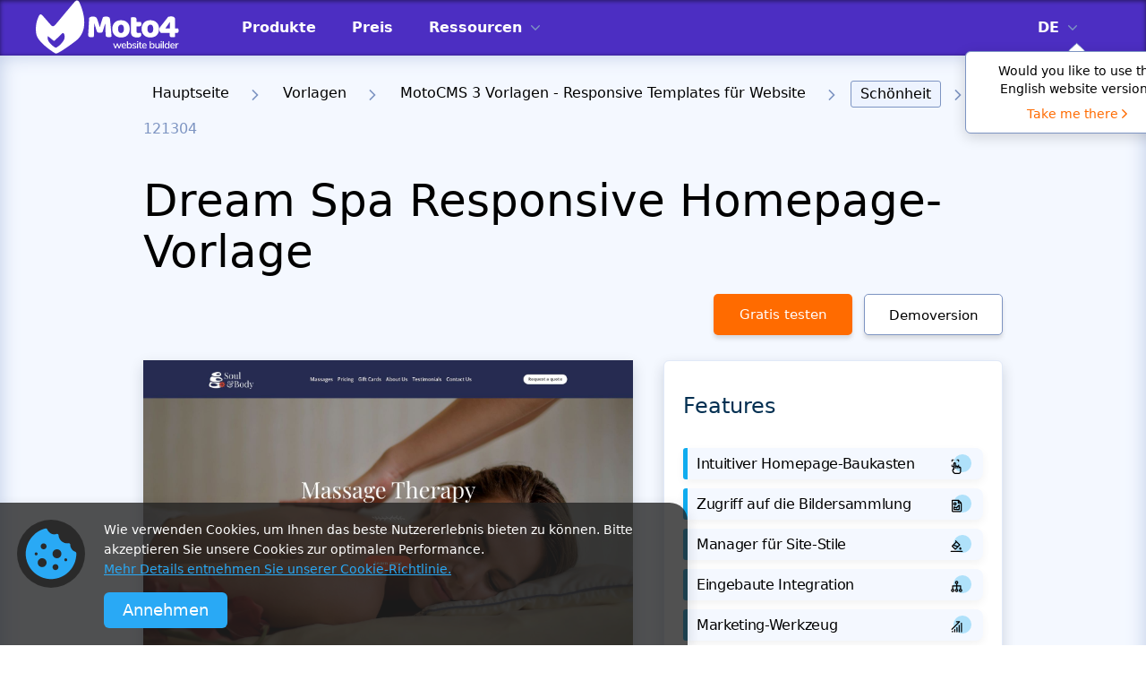

--- FILE ---
content_type: text/html; charset=UTF-8
request_url: https://www.motocms.com/website-templates/de/motocms-3-template/121304.html
body_size: 28316
content:
   <!DOCTYPE html>
  <html lang="de">
  <head>
    <meta charset="utf-8">
    <link rel="preconnect" href="https://cdn.motocms.com" crossorigin="anonymous">
      <meta http-equiv="X-UA-Compatible" content="IE=Edge"/>
    <meta name="viewport" content="width=device-width, initial-scale=1">
    <meta name="theme-color" content="#ffab25">
    <meta property="fb:app_id" content="343642216117028"/>
    <link rel="manifest" href="/manifest.json">
                <link rel="preload"  as="image"  imagesrcset="https://cdn.motocms.com/src/868x580/121300/121304-original-1200.jpg 1x, https://cdn.motocms.com/src/1736x1160/121300/121304-original-1200.jpg  2x">
      
      <meta name="google-site-verification" content="nJMt4jZ3HcQ06A1-ZKeCtmi6OXzMNbUy2L1LQvfgfZY" />
      <title>Dream Spa Responsive Homepage-Vorlage - MotoCMS</title>
<meta property="og:title" content="Dream Spa Responsive Homepage-Vorlage - MotoCMS" />
<meta name="twitter:title" content="Dream Spa Responsive Homepage-Vorlage - MotoCMS" />
<meta name="og:image:alt" content="Dream Spa Responsive Homepage-Vorlage - MotoCMS" />
      
<meta name="robots" content="noindex, follow" />
<link rel="canonical" href="https://www.motocms.com/website-templates/de/motocms-3-template/121304.html" />
<meta property="og:url" content="https://www.motocms.com/website-templates/de/motocms-3-template/121304.html" />
<link rel="amphtml" href="https://www.motocms.com/website-templates/amp/de/motocms-3-template/121304.html" />
<link rel="alternate" hreflang="en" href="https://www.motocms.com/website-templates/motocms-3-template/body-massage-site-121304/" />
<link rel="alternate" hreflang="ru" href="https://www.motocms.com/website-templates/ru/motocms-3-template/121304.html" />
<link rel="alternate" hreflang="es" href="https://www.motocms.com/website-templates/es/motocms-3-template/121304.html" />
<link rel="alternate" hreflang="pl" href="https://www.motocms.com/website-templates/pl/motocms-3-template/121304.html" />
<link rel="alternate" hreflang="de" href="https://www.motocms.com/website-templates/de/motocms-3-template/121304.html" />
<link rel="alternate" hreflang="x-default" href="https://www.motocms.com/website-templates/motocms-3-template/body-massage-site-121304/" />
<meta property="og:locale:alternate" content="en_US" />
<meta property="og:locale:alternate" content="ru_RU" />
<meta property="og:locale:alternate" content="es_ES" />
<meta property="og:locale:alternate" content="pl_PL" />
<meta property="og:locale" content="de_DE" />
<meta name="description" content="Kaufen Sie diese MotoCMS 3 Vorlage (#121304) aus der Kategorie Schönheit, um fertige Website, die sich durch reiche Funktionalität unterscheidet, zu erhalten." />
<meta property="og:description" content="Kaufen Sie diese MotoCMS 3 Vorlage (#121304) aus der Kategorie Schönheit, um fertige Website, die sich durch reiche Funktionalität unterscheidet, zu erhalten." />
<meta property="twitter:description" content="Kaufen Sie diese MotoCMS 3 Vorlage (#121304) aus der Kategorie Schönheit, um fertige Website, die sich durch reiche Funktionalität unterscheidet, zu erhalten." />
<meta name="twitter:domain" content="motocms.com" />
<meta name="twitter:creator" content="@MotoCMS" />
<meta name="twitter:site" content="@MotoCMS" />
<meta name="twitter:card" content="summary" />
<meta property="og:site_name" content="MotoCMS" />
<meta property="og:type" content="website" />
<meta property="og:image" content="https://cdn.motocms.com/src/1200x630/121300/121304-big.jpg" />
<meta property="twitter:image" content="https://cdn.motocms.com/src/1200x630/121300/121304-big.jpg" />
<link property="image_src" href="https://cdn.motocms.com/src/1200x630/121300/121304-big.jpg" />
<meta property="og:image:width" content="1200" />
<meta property="og:image:height" content="630" />
          <script type="application/ld+json">{"@context":"http://schema.org","@type":"WebSite","url":"https://www.motocms.com/","name":"MotoCMS","thumbnailUrl":"https://www.motocms.com/images/social_share/logo_social.png"}</script>
    <script type="application/ld+json">{"@context":"http://schema.org","@type":"WebPage","name":"Dream Spa Responsive Homepage-Vorlage - MotoCMS","image":{"@type":"ImageObject","url":"https://cdn.motocms.com/src/1200x630/121300/121304-big.jpg","width":1200,"height":630},"url":"https://www.motocms.com/website-templates/de/motocms-3-template/121304.html","description":"Kaufen Sie diese MotoCMS 3 Vorlage (#121304) aus der Kategorie Schönheit, um fertige Website, die sich durch reiche Funktionalität unterscheidet, zu erhalten.","breadcrumb":"Hauptseite > Vorlagen > MotoCMS 3 Vorlagen - Responsive Templates für Website > Schönheit > 121304"}</script>
    <script type="application/ld+json">{"@context":"http://schema.org/","@type":"BreadcrumbList","itemListElement":[{"@context":"http://schema.org/","@type":"ListItem","position":1,"item":{"name":"Hauptseite","@id":"https://www.motocms.com/"}},{"@context":"http://schema.org/","@type":"ListItem","position":2,"item":{"name":"Vorlagen","@id":"https://www.motocms.com/website-templates/de/"}},{"@context":"http://schema.org/","@type":"ListItem","position":3,"item":{"name":"MotoCMS 3 Vorlagen - Responsive Templates für Website","@id":"https://www.motocms.com/website-templates/de/motocms-3-templates/"}},{"@context":"http://schema.org/","@type":"ListItem","position":4,"item":{"name":"Schönheit","@id":"https://www.motocms.com/website-templates/de/category/beauty/"}}]}</script>
    <script type="application/ld+json">{"@type":"Product","@context":"http://schema.org/","name":"Dream Spa Responsive Homepage-Vorlage","image":{"@type":"ImageObject","url":"https://cdn.motocms.com/src/800x800/121300/121304-big.jpg","width":800,"height":800},"productID":"sku:121304","sku":121304,"mpn":121304,"url":"https://www.motocms.com/website-templates/de/motocms-3-template/121304.html","brand":{"@type":"Thing","name":"MotoCMS"},"offers":{"@type":"Offer","price":129,"priceCurrency":"EUR","priceValidUntil":"2027-01-30T23:59:59","itemCondition":"http://schema.org/NewCondition","availability":"http://schema.org/InStock","url":"https://www.motocms.com/website-templates/de/motocms-3-template/121304.html"},"aggregateRating":{"@type":"AggregateRating","ratingValue":5,"reviewCount":2,"bestRating":5,"worstRating ":1},"description":"Kaufen Sie diese MotoCMS 3 Vorlage (#121304) aus der Kategorie Schönheit, um fertige Website, die sich durch reiche Funktionalität unterscheidet, zu erhalten.","review":[{"@type":"Review","reviewRating":{"@type":"Rating","ratingValue":5},"author":{"@type":"Person","name":"Lennyj"},"datePublished":"2020-11-13","reviewBody":"This CMS outmatches most competitors like WordPress by far in terms of loading speed. Love it!"},{"@type":"Review","reviewRating":{"@type":"Rating","ratingValue":5},"author":{"@type":"Person","name":"Staticx"},"datePublished":"2020-11-12","reviewBody":"I was concerned at first, but now it saves me lots of time and nerves"}]}</script>
      <!-- Google Tag Manager -->
<script>(function(w,d,s,l,i){w[l]=w[l]||[];w[l].push({'gtm.start': new Date().getTime(),event:'gtm.js'});var f=d.getElementsByTagName(s)[0], j=d.createElement(s),dl=l!='dataLayer'?'&l='+l:'';j.async=true;j.src='https://www.googletagmanager.com/gtm.js?id='+i+dl;f.parentNode.insertBefore(j,f);})(window,document,'script','dataLayer','GTM-NL3492');</script>
<!-- End Google Tag Manager -->
      <style id="critical-css">.content .search form .search_icon{-webkit-transform:translate(0,-50%);-moz-transform:translate(0,-50%);-o-transform:translate(0,-50%);-ms-transform:translate(0,-50%)}body,body *{font-family:system-ui,-apple-system,Segoe UI,Roboto,Ubuntu,Cantarell,Noto Sans,sans-serif}a,article,body,div,figure,form,h1,h2,h4,header,html,i,iframe,img,input,li,p,span,ul{margin:0;padding:0;border:0;font-size:100%;vertical-align:baseline;font-weight:400}article,figure,header{display:block}body{line-height:1;display:-webkit-flex;display:-ms-flexbox;display:-ms-flex;display:flex;-webkit-flex-direction:column;-ms-flex-direction:column;flex-direction:column;-ms-box-sizing:border-box;-moz-box-sizing:border-box;-webkit-box-sizing:border-box;box-sizing:border-box;-webkit-appearance:none;-moz-appearance:none;appearance:none}ul{list-style:none}body,html{height:100%}body *{-ms-box-sizing:border-box;-moz-box-sizing:border-box;-webkit-box-sizing:border-box;box-sizing:border-box;-webkit-appearance:none;-moz-appearance:none;appearance:none;outline:0}body a{text-decoration:none}body button{border:none;outline:0;padding-top:0;padding-bottom:0}.wrap{-webkit-flex-grow:1;-ms-flex-grow:1;flex-grow:1;-webkit-flex-shrink:0;-ms-flex-shrink:0;flex-shrink:0;overflow:hidden;width:100%}.wrap .full_center{width:100%;padding:0 40px}@media screen and (max-width:1024px){.wrap .full_center{padding:0 15px}}.back_to_top{display:none;position:fixed;z-index:8;right:20px;bottom:20px;text-align:center;line-height:36px;background:#FFF;box-shadow:0 4px 10px rgba(0,0,0,.15);width:50px;height:50px;-webkit-border-radius:10px;-moz-border-radius:10px;border-radius:10px}@media screen and (max-width:1024px){.back_to_top{width:34px;height:34px}}.back_to_top img{position:absolute;left:0;top:0;right:0;bottom:0;margin:auto;width:20px;height:12px}.clearfix:after{content:'';display:block;clear:both}._hide{display:none!important}#mobile-indicator,#tablet-indicator{display:none}@media (max-width:767px){#mobile-indicator{display:block}}@media (max-width:1024px){#tablet-indicator{display:block}}.bg-gray{background-color:#bdcbe6}.header{padding:0;box-shadow:inset 0 1px 5px rgb(0 0 0 / 55%);background:#021E37;left:0;top:0;width:100%;position:absolute;z-index:8}.header__fix{position:relative;height:62px;background:#021E37}.header .full_center{display:flex}.header .full_center .logo{width:190px;height:60px}@media screen and (max-width:1199px){.header .full_center{padding:0 15px;align-items:center}.header .full_center .logo{width:130px}}.header .full_center .logo img{width:100%;height:100%}.header .full_center .right_side{margin-left:30px;display:flex;flex-grow:1}.header .full_center .right_side .drop_menu{display:flex;margin-right:37px}@media screen and (max-width:1199px){.header .full_center .right_side{justify-content:flex-end}.header .full_center .right_side .drop_menu{margin-right:20px}}.header .full_center .right_side .drop_menu>li{display:flex;align-items:center;position:relative}.header .full_center .right_side .drop_menu>li>a{color:#FFF;font-size:14px;line-height:16px;text-transform:uppercase;font-weight:700;display:inline-block;vertical-align:top}.header .full_center .right_side .drop_menu>li>img{display:inline-block;vertical-align:top;margin-left:10px;width:10px;height:6px}.header .full_center .right_side .drop_menu>li>ul{position:absolute;top:62px;left:auto;background:#FAFAFA;border-radius:0 0 3px 3px;padding:0}@media screen and (max-width:1199px){.header .full_center .right_side .drop_menu>li>ul{top:46px}}.header .full_center .right_side .drop_menu>li>ul li{padding:11px 13px;display:block;margin-bottom:0;position:relative}.header .full_center .right_side .drop_menu>li>ul li:after{content:'';position:absolute;bottom:0;left:3px;right:3px;background:#7D94C2;width:auto;height:1px;opacity:1}.header .full_center .right_side .drop_menu>li>ul li:last-child{margin-bottom:0;padding:11px 13px}.header .full_center .right_side .drop_menu>li>ul li:last-child:after{display:none}.header .full_center .right_side .drop_menu>li>ul li a{color:#212121;font-size:14px;line-height:16px;text-transform:uppercase;font-weight:500;vertical-align:top;display:block}.header .full_center .right_side .drop_menu ul{display:none}.header .full_center .right_side .drop_menu__lang{position:relative}@media screen and (max-width:1199px){.header .full_center .right_side .drop_menu__lang{display:none!important}}.header .full_center .right_side .drop_menu__lang>li{position:relative;z-index:1}.header .full_center .right_side .drop_menu__lang>li>ul{left:-12px;width:47px;overflow:hidden}.header .full_center .right_side .nav{display:flex;margin-right:37px;flex-grow:1}@media screen and (max-width:1199px){.header .full_center .right_side .nav{display:none}}.header .full_center .right_side .nav li{display:flex;align-items:center;margin-right:20px;padding:0 10px;position:relative}.header .full_center .right_side .nav li:last-child{margin-right:0}.header .full_center .right_side .nav li:before{content:'';display:block;position:absolute;left:0;bottom:0;height:5px;background:#FFF;width:0}.header .full_center .right_side .nav li.sub_megamenu svg{display:inline-block;vertical-align:top;margin-left:10px;width:10px;height:6px}.header .full_center .right_side .nav li a{color:#FFF;font-size:13px;height:62px;line-height:62px;text-transform:uppercase;font-weight:700}.mobile_nav .nav_lang a{text-transform:uppercase!important}.header .full_center .right_side .icon_links{display:flex;align-items:center}.header .full_center .right_side .icon_links a,.header .full_center .right_side .icon_links button{margin-right:37px;position:relative;background:0 0}.header .full_center .right_side .icon_links button:last-child{margin-right:0}@media screen and (max-width:1199px){.header .full_center .right_side .icon_links a,.header .full_center .right_side .icon_links button{margin-right:20px;position:relative;top:1px}.header .full_center .right_side .icon_links button:last-child{margin-right:20px}}.header .full_center .right_side .icon_links a img,.header .full_center .right_side .icon_links button img{width:23px;height:24px}.header .full_center .right_side .icon_links__cart img{width:23px;height:24px}.header .full_center .menu_toggle{display:none;width:30px;height:20px;position:relative}.header .full_center .menu_toggle i,.header .full_center .menu_toggle:after,.header .full_center .menu_toggle:before{display:block;width:30px;height:2px;background:#FFF;left:0}@media screen and (max-width:1199px){.header .full_center .menu_toggle{display:block}}.header .full_center .menu_toggle i{position:absolute;top:9px}.header .full_center .menu_toggle:before{content:'';position:absolute;top:0}.header .full_center .menu_toggle:after{content:'';position:absolute;top:18px}.header .logo img{display:inline-block}.mobile_nav{display:none;position:absolute;background:#021E37;top:61px;right:0;width:320px;padding:10px 0 40px;overflow-y:scroll;z-index:9}.mobile_nav .nav{padding:0 24px;margin-bottom:36px;display:block;float:none}.mobile_nav .nav_lang{border-bottom:none!important;padding-bottom:0!important;padding-top:23px}.mobile_nav .nav_lang .nav-submenu a{font-weight:400}.mobile_nav .nav__list{border-bottom:1px solid #fff;padding-bottom:23px}.mobile_nav .nav__list_item{margin-bottom:18px;position:relative;line-height:22px}.mobile_nav .nav__list_item .nav-submenu{display:none}.mobile_nav .nav__list_item:last-child{margin-bottom:0}.mobile_nav .nav__list_toggle{position:absolute;top:0;right:0;width:22px;height:22px;border:1px solid #fff;border-radius:3px;display:flex;align-items:center;justify-content:center}.mobile_nav .nav__list a{color:#FFF;font-size:14px;text-transform:uppercase;font-weight:700}.mobile_nav .nav-submenu{display:none;border-top:1px solid #fff;border-bottom:1px solid #fff;padding:23px 0;margin-top:23px;margin-bottom:23px}.mobile_nav .nav-submenu li{position:relative;margin-bottom:23px}.mobile_nav .nav-submenu li .nav__list_toggle{border:none}.mobile_nav .nav-submenu li:last-child{margin-bottom:0}.mobile_nav .nav-submenu li ul a{padding:0 0 0 34px}.mobile_nav .nav-submenu__item_label{display:inline-block;vertical-align:top;line-height:normal;padding:4px 6px;margin-left:11px;border-radius:3px;text-transform:uppercase;font-size:12px;font-weight:500}.mobile_nav .nav-submenu__item_label_green{background:#30B581;color:#fff}.mobile_nav .nav-submenu a{color:#FFF;font-size:14px;font-weight:700;text-transform:none;padding:0 0 0 13px;display:block}.megamenu{position:absolute;top:62px;left:0;height:524px;box-shadow:8px 10px 30px 0 rgb(22 45 61 / 20%);overflow:hidden;max-height:0;opacity:0;visibility:hidden;width:100%;background:#021E37}@media (max-width:1500px){.megamenu{padding:0 15px}}.megamenu .megamenu_wrap{display:flex;opacity:0;visibility:hidden;max-height:0;margin-left:auto;margin-right:auto;max-width:1390px;height:100%}.megamenu .wrap__full_list{display:flex;flex-direction:column;flex-wrap:nowrap;margin-right:30px;max-width:23.4%;min-width:23.4%;flex-basis:23.4%;width:23.4%}@media (max-width:1500px){.megamenu .wrap__full_list{margin-right:20px;max-width:23%;min-width:23%;flex-basis:23%;width:23%}}.megamenu .wrap__full_item{margin-bottom:32px;text-align:left}.megamenu .wrap__full_item:last-child{margin-bottom:0}.megamenu .wrap__full_item a{text-decoration:none;display:block}.megamenu .wrap__full_label,.megamenu .wrap__full_link{display:inline-block;vertical-align:middle;margin-bottom:10px;font-weight:500}.megamenu .wrap__full_link{font-size:22px;line-height:28px;color:#fff;text-overflow:ellipsis;overflow:hidden;max-width:100%;white-space:nowrap}.megamenu .wrap__full_label{line-height:normal;padding:4px 6px;margin-left:11px;border-radius:3px;text-transform:uppercase;font-size:12px}.megamenu .wrap__full_label_green{background:#30B581;color:#fff}.megamenu .wrap__full_descr{font-weight:400;font-size:14px;line-height:16px;color:rgba(255,255,255,.7);max-height:48px;overflow:hidden;text-overflow:ellipsis;display:block}@media (max-width:1500px){.megamenu .wrap__full_descr{word-break:inherit;-webkit-line-clamp:3;-webkit-box-orient:vertical;display:-webkit-box}}.megamenu .wrap__separated .submenu_nav{display:block;max-width:212px;min-width:212px;width:100%}.megamenu .wrap__separated .submenu_nav li{position:relative}.megamenu .wrap__separated .submenu_nav li a{display:flex;align-items:center;justify-content:space-between;width:100%;padding:0 7px}.megamenu .wrap__separated .submenu_nav li a span{color:#FFF;font-size:22px;height:68px;line-height:68px;font-weight:500;overflow:hidden;white-space:nowrap;text-overflow:ellipsis}.megamenu .wrap__separated .submenu_nav li:before{content:'';display:block;position:absolute;left:0;bottom:0;height:6px;background:#FFF;width:0}.megamenu .wrap__separated .submenu_item.sub_nav{display:flex;align-items:center;justify-content:space-between}.megamenu .wrap__separated .submenu_item.sub_nav svg{display:inline-block;vertical-align:top;margin-left:10px;width:8px;height:16px}.megamenu .wrap__separated .submenu_separator{max-width:130px;min-width:130px;position:relative;min-height:100%;max-height:100%}@media (max-width:1500px){.megamenu .wrap__separated .submenu_separator{max-width:60px;min-width:60px}}.megamenu .wrap__separated .submenu_separator:before{position:absolute;content:'';top:0;left:0;right:0;margin-left:auto;margin-right:auto;height:100%;width:1px;background:#fff}.megamenu .wrap__separated .submenu_wrap{display:flex;width:100%;visibility:hidden;opacity:0;max-height:0;overflow:hidden}.megamenu .wrap__separated .submenu_list{flex-direction:column;flex-wrap:nowrap;margin-right:30px;max-width:32.3%;min-width:32.3%;flex-basis:32.3%;width:32.3%}@media (max-width:1500px){.megamenu .wrap__separated .submenu_list{margin-right:20px;max-width:30.5%;min-width:30.5%;flex-basis:30.5%;width:30.5%}}.megamenu .wrap__separated .submenu_list__item{text-align:left;margin-bottom:39px}.megamenu .wrap__separated .submenu_list__item:last-child{margin-bottom:0}.megamenu .wrap__separated .submenu_list__link{font-weight:500;font-size:22px;line-height:28px;color:#fff;margin-bottom:10px;display:block;text-overflow:ellipsis;overflow:hidden;max-width:100%;white-space:nowrap}.megamenu .wrap__separated .submenu_list__descr{font-weight:400;font-size:14px;line-height:16px;color:rgba(255,255,255,.7);max-height:48px;overflow:hidden;text-overflow:ellipsis}@media (max-width:1500px){.megamenu .wrap__separated .submenu_list__descr{word-break:inherit;-webkit-line-clamp:3;-webkit-box-orient:vertical;display:-webkit-box}}.megamenu .wrap__separated .submenu_catalog{width:100%;opacity:0;visibility:hidden;height:0}.content .breadcrumbs{margin-bottom:18px}.content .breadcrumbs ul li{max-width:100%;position:relative;margin-right:12px;display:inline-block;padding-bottom:10px;padding-right:23px;font-size:16px;line-height:28px;color:#7D94C2;font-weight:300}.content .breadcrumbs ul li img{position:absolute;right:0;top:10px;width:8px;height:12px}.content .breadcrumbs ul li a{overflow:hidden;white-space:nowrap;text-overflow:ellipsis;max-width:100%;display:inline-block;vertical-align:top;font-weight:300;color:#000;padding:6px 10px;line-height:1}.content .breadcrumbs ul li.current a{background:#EDF3FF;border:1px solid #7D94C2;border-radius:3px}.content .breadcrumbs ul:last-child{margin-right:0}.content .search{margin-bottom:20px}.content .search form{position:relative;display:-webkit-flex;display:-ms-flexbox;display:-ms-flex;display:flex}.content .search form .search_icon{position:absolute;left:14px;top:50%;width:22px;height:22px;transform:translate(0,-50%)}.content .search form .input{border:1px solid #7D94C2;padding:15px 40px 15px 51px;border-right:0;-webkit-border-top-right-radius:0;-webkit-border-bottom-right-radius:0;-webkit-border-bottom-left-radius:8px;-webkit-border-top-left-radius:8px;-moz-border-radius-topright:0;-moz-border-radius-bottomright:0;-moz-border-radius-bottomleft:8px;-moz-border-radius-topleft:8px;-moz-background-clip:padding-box;-webkit-background-clip:padding-box;background-clip:padding-box;-webkit-flex-grow:1;-ms-flex-grow:1;flex-grow:1;min-width:100px;font-size:16px;color:#5E687A;border-radius:8px 0 0 8px}.content .search form .input::-webkit-input-placeholder{color:#5E687A}.content .search form .input:-moz-placeholder{color:#5E687A}.content .search form .input::-moz-placeholder{color:#5E687A}.content .search form .input:-ms-input-placeholder{color:#5E687A}.content .search form .input::-ms-clear{display:none}.content .search form .submit{height:53px;-webkit-flex-basis:222px;-ms-flex-basis:222px;flex-basis:222px;max-width:222px;min-width:222px;width:222px;-webkit-border-top-right-radius:8px;-webkit-border-bottom-right-radius:8px;-webkit-border-bottom-left-radius:0;-webkit-border-top-left-radius:0;-moz-border-radius-topright:8px;-moz-border-radius-bottomright:8px;-moz-border-radius-bottomleft:0;-moz-border-radius-topleft:0;-moz-background-clip:padding-box;-webkit-background-clip:padding-box;background:#FF6B00;color:#fff;text-align:center;border-radius:0 8px 8px 0}@media screen and (max-width:767px){.content .search form .submit{height:53px}}@media screen and (max-width:1024px){.content .search form .search_icon{display:none}.content .search form .input{padding-left:15px}.content .search form .submit{-webkit-flex-basis:50px;-ms-flex-basis:50px;flex-basis:50px;max-width:50px;min-width:50px;width:50px}}.content .detail__tags{background:#F4F8FF;padding:30px;margin-bottom:20px}@media screen and (max-width:1024px){.content .detail__tags{padding:30px 15px}}.content .detail__tags .item{display:inline-block;margin-right:17px;margin-bottom:13px;color:#022F51;font-size:16px;line-height:18px;padding:10px 20px;background:#FFF;border:1px solid #ABBCDD;box-shadow:0 4px 4px rgba(149,149,149,.3);border-radius:6px}.content .detail__tags .item__list{padding-top:15px}.content .detail__tags .item:last-child{margin-right:0}.redesign__footer__top .footer__form .input .input_text{font-size:12px;line-height:14px;padding-top:10px;display:none}.redesign__footer__top .footer__form .input .input_text__error{color:#ef0022}.redesign__footer__top .footer__form .input .input_text__success{color:#007c46}.detail h1,.detail h2{font-weight:300;color:#000}.bc{background-color:#81969B}.bc-6{background-color:#7ECE6A}.bc-9{background-color:#E83C65}.detail .center{width:1320px;margin:0 auto}@media screen and (max-width:1366px) and (min-width:1025px){.detail .center{width:960px}}.detail h1{font-size:50px;line-height:57px;margin-bottom:18px}@media screen and (max-width:1024px) and (min-width:768px){.detail .center{width:720px}.detail h1{font-size:36px;line-height:41px}}@media screen and (max-width:767px){.detail .center{width:290px}.detail h1{font-size:26px;line-height:30px}}.detail h2{font-size:36px;line-height:41px;margin-bottom:14px}.detail h4{font-weight:300;color:#000;margin-bottom:20px}@media screen and (max-width:1024px) and (min-width:768px){.detail h2{font-size:30px;line-height:34px}}@media screen and (max-width:767px){.detail h2{font-size:22px;line-height:25px}}.detail h4{font-size:24px;line-height:28px}@media screen and (max-width:1024px) and (min-width:768px){.detail h4{font-size:20px;line-height:23px}}@media screen and (max-width:767px){.detail h4{font-size:18px;line-height:21px}}.detail__grey_bg{background:#F4F8FF}.detail__top{padding:28px 0 0;box-shadow:inset 0 0 21px #BDCBE6}.detail__header .info_line{display:-webkit-flex;display:-ms-flexbox;display:-ms-flex}.detail__header{padding-top:10px;margin-bottom:28px}.detail__header .info_line{display:flex;-webkit-align-items:center;-ms-align-items:center;align-items:center}@media screen and (max-width:1024px){.detail__header .info_line{flex-direction:column;align-items:normal}}.detail__header .info_line .nav__buttons{display:flex}@media screen and (max-width:767px){.detail__header .info_line{flex-direction:column-reverse}.detail__header .info_line .nav__buttons{justify-content:center}}.detail__header .info_line .btns{display:flex;justify-content:flex-end}@media screen and (max-width:1024px){.detail__header .info_line .btns{justify-content:normal}}.detail__header .info_line .btns a,.detail__header .info_line .btns button{display:inline-block;text-align:center;-webkit-border-radius:5px;-moz-border-radius:5px;border-radius:5px;margin-right:22px;font-size:16px;height:46px;line-height:46px;box-shadow:0 4px 4px rgba(149,149,149,.3);width:auto;padding:0 15px;min-width:164px}.detail__header .info_line .btns button:last-child{margin-right:0}@media screen and (max-width:1366px) and (min-width:1025px){.detail__header .info_line .btns a,.detail__header .info_line .btns button{min-width:155px;font-size:15px;margin-right:13px;padding:0 10px;width:auto}}@media screen and (max-width:1024px) and (min-width:768px){.detail__header .info_line .btns a,.detail__header .info_line .btns button{min-width:150px;margin-right:20px;line-height:42px;height:42px;width:auto;font-size:15px;letter-spacing:0;padding:0 10px}}@media screen and (max-width:767px){.detail__header .info_line .btns{flex-direction:column;justify-content:normal}.detail__header .info_line .btns a,.detail__header .info_line .btns button{margin:10px auto 0;width:227px;display:block}.detail__header .info_line .btns button:last-child{margin-right:auto;margin-bottom:0}}.detail__header .info_line .btns .try{background:#FF6B00;color:#FFF}.detail__header .info_line .btns .preview{border:1px solid #7D94C2;color:#000;background:#FFF}.detail__header .info_line .btns .btn_search{width:42px;height:46px;line-height:46px;text-align:center;display:inline-block;padding:0 11px;position:relative;background:#FFF;border:1px solid #9EAFD2;box-shadow:0 4px 4px rgba(149,149,149,.3);border-radius:5px;min-width:auto}@media screen and (max-width:1024px) and (min-width:768px){.detail__header .info_line .btns .btn_search{min-width:auto;height:42px}}@media screen and (max-width:767px){.detail__header .info_line .btns .btn_search{display:none}}.detail__header .info_line .btns .btn_search svg{width:20px;height:20px;fill:#7D94C2;position:absolute;left:50%;top:50%;transform:translate(-50%,-50%)}.detail__header .info_line_left{display:flex;align-items:center}@media screen and (max-width:767px){.detail__header .info_line_left{display:block;text-align:center}}.detail__header .info_line_right{flex-grow:1;text-align:right;max-width:416px;position:relative;margin-left:auto;min-height:46px}@media screen and (max-width:1366px){.detail__header .info_line_right{max-width:378px}}@media screen and (max-width:1024px){.detail__header .info_line_right{flex-grow:0;text-align:left;margin-right:0;margin-left:0;margin-top:20px;max-width:100%}.detail__header .info_line_right .btns{justify-content:normal}.detail__header .info_line_right>.search>form .input{padding:15px 85px 15px 15px}}.detail__header .info_line_right>.search{position:absolute;right:0;top:0;width:100%}@media screen and (max-width:767px){.detail__header .info_line_right{text-align:center;margin-top:0;margin-bottom:30px}.detail__header .info_line_right>.search{position:relative;top:auto;right:auto;width:auto;height:auto}}.detail__header .info_line_right>.search>form{z-index:3}.detail__header .info_line_right>.search>form .input{height:46px}.detail__header .info_line_right>.search>form .submit{width:42px;height:46px;min-width:42px;flex-basis:42px;max-width:42px;margin-right:0}.detail__header .info_line_right>.search>form .submit svg{fill:#fff;line-height:normal}@media screen and (max-width:767px){.detail__header .info_line_right>.search>form .input{padding:15px 55px 15px 15px}}.detail__content{float:left;width:872px}@media screen and (max-width:1366px) and (min-width:1025px){.detail__content{width:547px}}@media screen and (max-width:1024px){.detail__content{float:none;width:100%;margin-bottom:30px}}.detail__content .detail__tags{background:#F4F8FF;padding:50px 0}.detail__content .detail__tags .item{display:inline-block;margin-right:17px;margin-bottom:13px;color:#022F51;font-size:16px;line-height:18px;padding:10px 20px;background:#FFF;border:1px solid #ABBCDD;box-shadow:0 4px 4px rgba(149,149,149,.3);border-radius:6px}.detail__content .detail__tags .item__list{padding-top:15px}.detail__content .detail__tags .item:last-child{margin-right:0}.detail__content .template_img{margin-bottom:25px;position:relative;box-shadow:0 6px 15px rgba(5,22,48,.16)}.detail__content .template_img__wrap{position:relative;width:100%;padding-top:66.74%;max-height:583px;overflow:hidden}.detail__content .template_img__wrap img{position:absolute;left:0;top:0;width:100%;max-height:583px;-webkit-transform:scale(1);-moz-transform:scale(1);-o-transform:scale(1);-ms-transform:scale(1);transform:scale(1)}.detail__content .template_img__label{z-index:1;position:absolute;top:-14px;padding:0 20px;height:29px;font-size:16px;line-height:29px;color:#FFF;text-transform:uppercase;opacity:0}.detail__content .template_img__label__blue{background:#0FACEF;right:0;opacity:1}.detail__content .template_img .template_img__hover{position:absolute;top:0;left:0;right:0;bottom:0;align-items:center;justify-content:center;background:rgba(0,0,0,.4);display:flex;z-index:1;opacity:0;visibility:hidden}.detail__content .btns a,.detail__content .template_img .template_img__hover a{display:inline-block;box-shadow:0 4px 4px rgba(149,149,149,.3);text-align:center;font-size:16px}.detail__content .template_img .template_img__hover a{border:none;color:#fff;background:#FF6B00;min-width:160px;-webkit-border-radius:5px;-moz-border-radius:5px;border-radius:5px;height:50px;line-height:50px;padding:0 10px;width:auto;text-decoration:none}.detail__content .btns{text-align:center}.detail__content .btns a{width:227px;-webkit-border-radius:5px;-moz-border-radius:5px;border-radius:5px;margin-right:35px;line-height:1;padding:17px 10px}.detail__content .btns a:last-child{margin-right:0}@media screen and (max-width:767px){.detail__content .btns a{display:block;margin:0 auto 20px}.detail__content .btns a:last-child{margin-right:auto;margin-bottom:0}}.detail__content .btns .try{background:#0FACEF;color:#FFF}.detail__content .btns .preview{border:1px solid #7D94C2;color:#000;background:#FFF}.detail__tabs__nav ul li svg{display:none}@media screen and (max-width:767px){.detail__tabs__nav ul li svg{display:block;width:100%}}.detail__tabs__content{padding:45px 0 0;display:none}.detail__tabs__content .reviews__write_btn{display:inline-block;text-align:center;width:227px;-webkit-border-radius:5px;-moz-border-radius:5px;border-radius:5px;font-size:16px;height:50px;line-height:50px;box-shadow:0 4px 4px rgba(149,149,149,.3);background:#FF6B00;color:#FFF}.detail__tabs__content .reviews__write_btn__wrap{padding:10px 0 50px;text-align:center}.detail__tabs__content .reviews__list .item{padding-bottom:35px;margin-bottom:31px;border-bottom:1px solid #BDCBE7}.detail__tabs__content .reviews__list .item__info{display:-webkit-flex;display:-ms-flexbox;display:-ms-flex;display:flex;-webkit-justify-content:space-between;-ms-justify-content:space-between;justify-content:space-between;margin-bottom:16px}@media screen and (max-width:767px){.detail__tabs__content .reviews__list .item__info{display:block}.detail__tabs__content .reviews__list .item__info .left_side{margin-bottom:10px}}.detail__tabs__content .reviews__list .item__info .left_side{display:-webkit-flex;display:-ms-flexbox;display:-ms-flex;display:flex;-webkit-align-items:center;-ms-align-items:center;align-items:center}.detail__tabs__content .reviews__list .item__info .left_side .letter{-webkit-flex-basis:50px;-ms-flex-basis:50px;flex-basis:50px;max-width:50px;min-width:50px;width:50px;height:50px;line-height:50px;-webkit-border-radius:50px;-moz-border-radius:50px;border-radius:50px;margin-right:10px;color:#FFF;text-align:center;font-weight:500;font-size:31px}.detail__tabs__content .reviews__list .item__info .left_side .descr .author{font-size:18px;line-height:22px;color:#000;margin-bottom:4px}.detail__tabs__content .reviews__list .item__info .left_side .descr .author .verified{display:inline-block;margin-left:18px;font-size:16px;color:#15C179;position:relative;top:-1px}@media screen and (max-width:767px){.detail__tabs__content .reviews__list .item__info .left_side .descr .author .verified{top:0;margin-left:0;margin-bottom:0}}.detail__tabs__content .reviews__list .item__info .left_side .descr .author .verified:before{;display:inline-block;margin-right:2px;width:15px;height:12px}.detail__tabs__content .reviews__list .item__info .right_side{font-size:14px;line-height:22px;color:#000}.detail__tabs__content .reviews__list .item p{font-size:16px;line-height:22px;color:#000}.detail__tabs__content .change_log>ul>li:nth-child(even),.detail__tabs__content .requirements ul li:nth-child(odd){background:#E8EDF5}.detail__tabs__content .requirements ul{margin-bottom:38px;display:table;width:100%}.detail__tabs__content .requirements ul li{display:table-row}.detail__tabs__content .requirements ul li article{display:table-cell;text-align:left;padding:15px 17px 17px;line-height:22px;font-size:16px;color:#000}@media screen and (max-width:1024px){.detail__tabs__content .requirements ul li article{padding:15px 10px 17px}}.detail__tabs__content .requirements ul li article:first-child{width:1%;padding-right:0}.detail__tabs__content .requirements ul li article svg{position:relative;top:3px;width:20px;height:17px}.detail__tabs__content .change_log>ul{margin-bottom:38px;display:table;width:100%}.detail__tabs__content .change_log>ul>li{display:table-row}.detail__tabs__content .change_log>ul>li h4{margin-bottom:0}.detail__tabs__content .change_log>ul>li article{display:table-cell;text-align:left;padding:15px 17px 17px;font-size:16px;line-height:29px;color:#000}@media screen and (max-width:1024px){.detail__tabs__content .change_log>ul>li article{padding:15px 10px 17px}}.detail__tabs__content .change_log>ul>li article:first-child{width:300px}@media screen and (max-width:1024px) and (min-width:768px){.detail__tabs__content .change_log>ul>li article:first-child{width:200px}}.detail__tabs__content .change_log>ul>li article ul li{margin-bottom:5px}.detail__tabs__content .change_log>ul>li article ul li:last-child{margin-bottom:0}@media screen and (max-width:767px){.detail__tabs__content .change_log>ul>li article:first-child{width:110px}.detail__tabs__content .change_log>ul>li article{font-size:14px;line-height:18px}.detail__tabs__content .change_log>ul>li article:last-child{padding-left:0}}</style>        </head>
  <body class="webp chunk-product">
    <script type="text/javascript">
    window._googleTagManagerParams = {
        ecomm_prodid: "121304",
        ecomm_pagetype: "offerdetail",
        ecomm_totalvalue: +"129.00"
    };
</script>
<!-- Google Tag Manager (noscript) -->
<noscript> <iframe src="https://www.googletagmanager.com/ns.html?id=GTM-NL3492" height="0" width="0" style="display:none;visibility:hidden"></iframe> </noscript>
<!-- End Google Tag Manager (noscript) -->
      <div class="wrap" id="app">
      
<div class="header__fix header__megamenu"
     data-c="template"
     data-a="index">
    <header class="header">
        <div class="full_center">
            <a href="/de/" class="logo" title="Logo">
                <svg width="160" height="60" viewBox="0 0 160 60" fill="none" xmlns="http://www.w3.org/2000/svg">
                            <path d="M48.6908 2.68155C47.6955 0.995315 46.0794 -1.16451 42.9448 2.55497C36.1729 10.3886 26.6948 21.9984 22.552 26.7907C21.3015 28.1072 19.8137 30.3828 17.6647 28.6686C14.8527 26.0828 9.62277 19.3415 6.86026 16.8011C5.69017 15.5946 4.71858 15.742 3.83424 17.1771C1.90453 20.6645 -1.07991 27.9619 0.47365 37.7204C1.78764 45.9733 14.8052 55.1107 20.3625 58.6962C22.0871 59.8962 23.1335 60.0284 25.2067 58.8181C28.3408 57.0408 32.1977 55.035 44.4511 45.816C59.9449 34.1592 53.354 12.681 48.6908 2.68155ZM30.8076 45.6155C27.3806 50.4892 23.4686 53.2056 22.2253 53.2058C21.3907 53.2059 16.2209 49.5197 14.1713 45.8803C12.8496 43.5335 12.7331 39.3448 14.2597 40.8977C15.7387 42.0958 17.9135 43.8576 19.2568 44.9457C20.2174 45.828 20.8793 45.7135 21.7541 44.6797C23.5641 42.9324 26.91 39.7022 29.3498 37.3468C31.9713 34.9889 33.3933 41.938 30.8076 45.6155Z" fill="white"/>
                            <path d="M84.1186 34.633C84.0069 33.301 83.8887 31.9124 83.7648 30.4678C83.6402 29.0237 83.5163 27.6537 83.3924 26.3585C83.2678 25.0639 83.1503 23.8995 83.0386 22.8657C82.9269 21.8325 82.821 21.0667 82.7221 20.5683C82.5975 19.8959 82.1506 19.3793 81.3813 19.018C80.6115 18.6573 79.6182 18.4763 78.402 18.4763C77.6816 18.4763 77.0299 18.5452 76.4468 18.6818C75.8631 18.819 75.3854 18.9871 75.013 19.186C74.5161 20.5064 73.9702 22.1437 73.3744 24.0984C72.7785 26.0538 72.1826 28.0769 71.5868 30.1689H71.4005C71.2015 29.5215 70.9781 28.7931 70.7302 27.9836C70.4817 27.1746 70.2275 26.3586 69.9668 25.5367C69.7061 24.7149 69.4454 23.9182 69.1847 23.146C68.924 22.3743 68.6819 21.689 68.4584 21.0913C68.1105 20.1703 67.5646 19.5037 66.8198 19.0928C66.0749 18.6819 65.0444 18.4764 63.7288 18.4764C62.512 18.4764 61.5688 18.6631 60.8984 19.0367C60.228 19.4103 59.7934 19.7594 59.5949 20.0827L58.5149 39.1344C58.5149 40.056 58.8186 40.6912 59.4273 41.0396C60.0354 41.3881 60.8855 41.5626 61.9783 41.5626C62.4997 41.5626 63.021 41.5189 63.5424 41.4318C64.0638 41.3443 64.4857 41.2392 64.8086 41.1143C64.8831 39.6948 64.939 38.4001 64.9762 37.2293C65.0134 36.0589 65.0379 34.9009 65.0507 33.7552C65.0629 32.61 65.0879 31.4332 65.1251 30.225C65.1624 29.0173 65.2183 27.6789 65.2927 26.2092H65.4789C65.7269 27.2307 66.0748 28.4196 66.5218 29.7767C66.9687 31.1344 67.5395 32.9089 68.2349 35.1C68.4083 35.6481 68.7871 36.0339 69.3707 36.258C69.9538 36.4821 70.6928 36.5942 71.5866 36.5942C72.2569 36.5942 72.8464 36.5137 73.3555 36.3514C73.8642 36.1897 74.2802 35.972 74.6032 35.6977C75.2735 33.4066 75.8444 31.5266 76.3163 30.0569C76.7876 28.5878 77.1478 27.3672 77.3963 26.396H77.5826C77.657 27.8657 77.7129 29.6833 77.7502 31.85C77.7874 34.0166 77.8805 36.4577 78.0295 39.1718C78.0789 40.1185 78.4264 40.7536 79.0723 41.0769C79.7177 41.4002 80.512 41.5625 81.4558 41.5625C82.1756 41.5625 82.7651 41.5065 83.2247 41.3944C83.6838 41.2824 84.1243 41.102 84.5468 40.8528C84.5218 40.2551 84.4723 39.4023 84.3979 38.2939C84.3234 37.186 84.2303 35.9655 84.1186 34.633ZM102.218 25.1819C101.362 24.3478 100.337 23.7005 99.1457 23.2393C97.9539 22.7788 96.6255 22.5482 95.1608 22.5482C93.6956 22.5482 92.3676 22.7723 91.1759 23.2206C89.9841 23.6689 88.96 24.3103 88.1034 25.1444C87.2468 25.9791 86.5823 26.9936 86.111 28.1889C85.6391 29.3843 85.4035 30.7169 85.4035 32.186C85.4035 33.6803 85.6391 35.0251 86.111 36.2205C86.5823 37.4159 87.2468 38.4309 88.1034 39.265C88.96 40.0997 89.9841 40.7406 91.1759 41.1889C92.3676 41.6371 93.6955 41.8612 95.1608 41.8612C96.6254 41.8612 97.9539 41.6494 99.1457 41.2262C100.337 40.803 101.362 40.1802 102.218 39.3584C103.075 38.5366 103.739 37.5221 104.211 36.3139C104.682 35.1062 104.918 33.7305 104.918 32.186C104.918 30.742 104.682 29.4217 104.211 28.2263C103.739 27.031 103.075 26.0166 102.218 25.1819ZM97.6001 35.6603C97.0415 36.4822 96.2408 36.893 95.198 36.893C94.1552 36.893 93.3417 36.4885 92.7586 35.6789C92.175 34.87 91.8835 33.7054 91.8835 32.1861C91.8835 30.6919 92.1687 29.5402 92.7401 28.7307C93.3109 27.9217 94.118 27.5166 95.1608 27.5166C96.2035 27.5166 97.01 27.9216 97.5815 28.7307C98.1523 29.5402 98.438 30.6919 98.438 32.1861C98.438 33.6804 98.1587 34.8384 97.6001 35.6603ZM115.867 29.3844C116.512 29.3844 117.027 29.1918 117.413 28.8054C117.797 28.4195 117.99 27.7909 117.99 26.9189C117.99 26.421 117.921 25.9663 117.785 25.5554C117.648 25.1444 117.506 24.8024 117.357 24.5281H112.478V22.1373C112.478 20.8923 112.174 20.0769 111.566 19.6905C110.957 19.3047 110.107 19.1114 109.015 19.1114C108.443 19.1114 107.903 19.1552 107.395 19.2422C106.886 19.3297 106.494 19.4103 106.221 19.485V35.4735C106.221 37.7148 106.811 39.334 107.991 40.3298C109.169 41.3256 110.852 41.8241 113.037 41.8241C114.824 41.8241 116.072 41.5252 116.78 40.9275C117.487 40.3298 117.841 39.5582 117.841 38.6114C117.841 38.1386 117.76 37.7336 117.599 37.3973C117.437 37.0611 117.245 36.7565 117.022 36.4821C116.724 36.5819 116.376 36.663 115.979 36.7249C115.581 36.7874 115.197 36.8183 114.824 36.8183C114.079 36.8183 113.502 36.6818 113.093 36.4074C112.683 36.1336 112.478 35.6731 112.478 35.0252V29.3844H115.867ZM134.991 25.1819C134.134 24.3478 133.11 23.7005 131.918 23.2393C130.727 22.7788 129.398 22.5482 127.933 22.5482C126.468 22.5482 125.14 22.7723 123.949 23.2206C122.757 23.6689 121.733 24.3103 120.876 25.1444C120.02 25.9791 119.355 26.9936 118.884 28.1889C118.412 29.3843 118.176 30.7169 118.176 32.186C118.176 33.6803 118.412 35.0251 118.884 36.2205C119.355 37.4159 120.02 38.4309 120.876 39.265C121.733 40.0997 122.757 40.7406 123.949 41.1889C125.14 41.6371 126.468 41.8612 127.933 41.8612C129.398 41.8612 130.727 41.6494 131.918 41.2262C133.11 40.803 134.134 40.1802 134.991 39.3584C135.847 38.5366 136.511 37.5221 136.983 36.3139C137.454 35.1062 137.691 33.7305 137.691 32.186C137.691 30.742 137.454 29.4217 136.983 28.2263C136.511 27.031 135.847 26.0166 134.991 25.1819ZM130.373 35.6603C129.814 36.4822 129.013 36.893 127.971 36.893C126.928 36.893 126.114 36.4885 125.531 35.6789C124.948 34.87 124.656 33.7054 124.656 32.1861C124.656 30.6919 124.941 29.5402 125.513 28.7307C126.083 27.9217 126.891 27.5166 127.933 27.5166C128.976 27.5166 129.783 27.9216 130.354 28.7307C130.925 29.5402 131.211 30.6919 131.211 32.1861C131.211 33.6804 130.931 34.8384 130.373 35.6603ZM159.328 32.7838C159.179 32.3355 159.03 31.9748 158.881 31.7005H155.566V21.7637C155.566 21.0913 155.442 20.531 155.194 20.0827C154.945 19.6344 154.61 19.2796 154.188 19.018C153.766 18.7566 153.288 18.5697 152.755 18.4577C152.22 18.3456 151.668 18.2896 151.097 18.2896C150.6 18.2896 150.048 18.3397 149.44 18.439C148.831 18.5388 148.291 18.6631 147.82 18.8125L138.77 30.2809C138.472 30.7047 138.261 31.2025 138.137 31.7752C138.013 32.3483 137.951 32.8713 137.951 33.3442C137.951 34.1911 138.156 34.9073 138.566 35.4921C138.975 36.0776 139.465 36.5194 140.037 36.8183H149.384V38.9102C149.384 39.5079 149.459 39.9812 149.608 40.3298C149.757 40.6789 149.974 40.9462 150.259 41.133C150.545 41.3197 150.898 41.4377 151.321 41.4878C151.743 41.5374 152.227 41.5625 152.773 41.5625C153.27 41.5625 153.791 41.5188 154.337 41.4318C154.883 41.3442 155.293 41.276 155.566 41.2263V36.8183H157.317C157.962 36.8183 158.496 36.6192 158.918 36.2206C159.34 35.8224 159.551 35.1501 159.551 34.2033C159.551 33.7055 159.477 33.2321 159.328 32.7838ZM149.719 31.7005H144.654L149.608 24.6775H149.719V31.7005Z" fill="white"/>
                            <path d="M95.4264 48.4766C95.3119 48.3772 95.182 48.3274 95.0371 48.3274C94.8081 48.3274 94.6515 48.4423 94.5677 48.6718L93.0904 52.5529L91.5789 48.6947C91.5331 48.5723 91.4605 48.4805 91.3614 48.4192C91.262 48.358 91.159 48.3273 91.0522 48.3273C90.9377 48.3273 90.8307 48.358 90.7316 48.4192C90.6322 48.4805 90.5598 48.5723 90.514 48.6947L89.0024 52.5758L87.5252 48.6603C87.4411 48.4383 87.2847 48.3273 87.0557 48.3273C86.9028 48.3273 86.7637 48.3772 86.6377 48.4765C86.5117 48.5761 86.4487 48.7024 86.4487 48.8555C86.4487 48.9244 86.464 48.9895 86.4946 49.0507L88.384 53.7011C88.4373 53.8237 88.5194 53.9175 88.6302 53.9825C88.7408 54.0475 88.8572 54.0801 88.9795 54.0801C89.1093 54.0801 89.2257 54.0475 89.3287 53.9825C89.4318 53.9175 89.5062 53.8237 89.552 53.7011L91.0063 50.0152L92.495 53.7011C92.5407 53.8237 92.617 53.9175 92.724 53.9825C92.8308 54.0475 92.9453 54.0801 93.0675 54.0801C93.1973 54.0801 93.3155 54.0475 93.4225 53.9825C93.5294 53.9175 93.6058 53.8237 93.6516 53.7011L95.5525 49.0507C95.583 48.9895 95.5983 48.9206 95.5983 48.844C95.5982 48.6987 95.541 48.5762 95.4264 48.4766ZM100.923 50.9683C100.923 50.1493 100.705 49.4986 100.27 49.0163C99.8351 48.534 99.2434 48.2928 98.4954 48.2928C97.9762 48.2928 97.5124 48.4154 97.1042 48.6603C96.6956 48.9054 96.3787 49.2499 96.1537 49.6937C95.9284 50.1378 95.8159 50.6468 95.8159 51.2209C95.8159 52.1165 96.0716 52.8228 96.5831 53.3394C97.0944 53.8562 97.793 54.1145 98.6787 54.1145C98.9687 54.1145 99.2722 54.0723 99.5891 53.9881C99.9058 53.904 100.198 53.7854 100.465 53.6322C100.74 53.4791 100.877 53.2917 100.877 53.0695C100.877 52.9394 100.843 52.8323 100.774 52.748C100.706 52.6639 100.618 52.6217 100.511 52.6217C100.442 52.6217 100.356 52.6466 100.253 52.6963C100.15 52.7462 100.087 52.7786 100.064 52.7939C99.8353 52.9164 99.6177 53.016 99.4116 53.0924C99.2055 53.169 98.9611 53.2072 98.6788 53.2072C97.6175 53.2072 97.0488 52.614 96.9725 51.4274H100.511C100.786 51.4276 100.923 51.2746 100.923 50.9683ZM96.9724 50.7617C97.0258 50.2489 97.1861 49.8508 97.4534 49.5675C97.7205 49.2844 98.0755 49.1426 98.5183 49.1426C98.9535 49.1426 99.2913 49.2823 99.5318 49.5617C99.7723 49.8413 99.9039 50.2411 99.9268 50.7617H96.9724ZM106.03 48.6488C105.656 48.4117 105.225 48.2928 104.736 48.2928C104.316 48.2928 103.946 48.3847 103.625 48.5684C103.305 48.7522 103.06 49.0124 102.893 49.3493V46.4097C102.893 46.2489 102.841 46.1208 102.738 46.0251C102.635 45.9294 102.499 45.8816 102.331 45.8816C102.156 45.8816 102.013 45.9315 101.902 46.0309C101.791 46.1305 101.736 46.2645 101.736 46.4328V53.529C101.736 53.6975 101.789 53.8333 101.896 53.9366C102.003 54.0399 102.144 54.0916 102.32 54.0916C102.496 54.0916 102.635 54.04 102.738 53.9366C102.841 53.8333 102.893 53.6975 102.893 53.529V53.0697C103.061 53.4066 103.305 53.665 103.626 53.8447C103.946 54.0247 104.316 54.1146 104.736 54.1146C105.217 54.1146 105.647 53.9922 106.025 53.7471C106.402 53.5022 106.696 53.1577 106.906 52.7137C107.116 52.2699 107.221 51.7606 107.221 51.1865C107.221 50.6048 107.116 50.0957 106.906 49.6593C106.696 49.2229 106.404 48.8862 106.03 48.6488ZM105.624 52.6677C105.345 53.0199 104.958 53.1959 104.461 53.1959C103.958 53.1959 103.57 53.0237 103.299 52.6792C103.028 52.3347 102.893 51.8449 102.893 51.2094C102.893 50.5741 103.028 50.0841 103.299 49.7396C103.57 49.3952 103.958 49.2229 104.461 49.2229C104.965 49.2229 105.355 49.3933 105.629 49.7339C105.904 50.0746 106.042 50.5588 106.042 51.1864C106.042 51.822 105.902 52.3158 105.624 52.6677ZM111.469 51.175C111.179 51.0372 110.778 50.9148 110.267 50.8075C109.771 50.7005 109.433 50.5876 109.254 50.4688C109.074 50.3502 108.985 50.1837 108.985 49.9693C108.985 49.7322 109.082 49.5445 109.277 49.4067C109.471 49.2689 109.729 49.2 110.049 49.2C110.317 49.2 110.54 49.2345 110.719 49.3034C110.899 49.3722 111.092 49.4681 111.298 49.5905C111.412 49.6593 111.504 49.7093 111.572 49.7397C111.641 49.7704 111.71 49.7857 111.779 49.7857C111.878 49.7857 111.964 49.7437 112.036 49.6593C112.109 49.5752 112.145 49.4718 112.145 49.3493C112.145 49.1274 112.019 48.9322 111.767 48.7637C111.546 48.6107 111.29 48.4939 111 48.4134C110.71 48.3331 110.412 48.2928 110.107 48.2928C109.679 48.2928 109.297 48.3657 108.962 48.5111C108.626 48.6565 108.362 48.8613 108.171 49.1254C107.981 49.3895 107.885 49.6863 107.885 50.0153C107.885 50.4441 108.032 50.7828 108.326 51.0316C108.62 51.2805 109.103 51.4776 109.775 51.6229C110.164 51.7073 110.458 51.7857 110.656 51.8583C110.855 51.9311 110.994 52.0134 111.074 52.1052C111.154 52.197 111.195 52.3195 111.195 52.4726C111.195 52.7099 111.092 52.8937 110.885 53.0237C110.679 53.154 110.393 53.2189 110.027 53.2189C109.698 53.2189 109.425 53.1807 109.208 53.104C108.99 53.0276 108.767 52.9281 108.538 52.8055C108.324 52.6831 108.167 52.6217 108.068 52.6217C107.961 52.6217 107.874 52.6639 107.805 52.7481C107.736 52.8324 107.702 52.9358 107.702 53.0581C107.702 53.1729 107.731 53.2763 107.788 53.3681C107.845 53.4599 107.942 53.5481 108.08 53.6322C108.576 53.9537 109.214 54.1144 109.992 54.1144C110.687 54.1144 111.242 53.9633 111.658 53.6608C112.074 53.3585 112.283 52.9586 112.283 52.4609C112.283 52.1471 112.22 51.8887 112.094 51.6858C111.968 51.4833 111.759 51.3128 111.469 51.175ZM114.212 46.0481C114.078 45.9294 113.904 45.8701 113.691 45.8701C113.469 45.8701 113.294 45.9295 113.164 46.0481C113.034 46.1669 112.969 46.3256 112.969 46.5246C112.969 46.7237 113.034 46.8845 113.164 47.0068C113.294 47.1293 113.469 47.1905 113.691 47.1905C113.912 47.1905 114.088 47.1293 114.218 47.0068C114.347 46.8844 114.412 46.7237 114.412 46.5246C114.412 46.3256 114.345 46.1668 114.212 46.0481ZM113.691 48.3158C113.523 48.3158 113.384 48.3637 113.273 48.4593C113.162 48.5552 113.107 48.6947 113.107 48.8785V53.5405C113.107 53.7242 113.162 53.862 113.273 53.9539C113.384 54.0458 113.523 54.0916 113.691 54.0916C113.859 54.0916 113.996 54.0458 114.103 53.9539C114.21 53.862 114.264 53.7242 114.264 53.5405V48.8785C114.264 48.6947 114.21 48.5552 114.103 48.4593C113.996 48.3638 113.859 48.3158 113.691 48.3158ZM118.157 53.2075L117.836 53.1845C117.531 53.1615 117.304 53.0658 117.155 52.8974C117.006 52.7291 116.931 52.465 116.931 52.1051V49.3263H118.065C118.226 49.3263 118.349 49.2881 118.437 49.2115C118.525 49.1351 118.569 49.024 118.569 48.8785C118.569 48.7407 118.525 48.6317 118.437 48.5512C118.349 48.4709 118.225 48.4306 118.065 48.4306H116.931V47.2479C116.931 47.0719 116.878 46.934 116.771 46.8346C116.664 46.7352 116.523 46.6852 116.348 46.6852C116.172 46.6852 116.033 46.7352 115.93 46.8346C115.826 46.9341 115.775 47.0719 115.775 47.2479V48.4306H115.088C114.928 48.4306 114.803 48.4708 114.716 48.5512C114.628 48.6316 114.584 48.7407 114.584 48.8785C114.584 49.177 114.752 49.3263 115.088 49.3263H115.775V52.0247C115.775 52.6755 115.927 53.1672 116.233 53.5003C116.538 53.8333 117 54.0228 117.618 54.0687L117.928 54.0916C118.157 54.1069 118.33 54.0744 118.449 53.994C118.567 53.9137 118.626 53.797 118.626 53.6439C118.626 53.5138 118.59 53.4124 118.517 53.3396C118.445 53.2669 118.325 53.2228 118.157 53.2075ZM123.791 50.9683C123.791 50.1493 123.573 49.4986 123.138 49.0163C122.703 48.534 122.111 48.2928 121.363 48.2928C120.844 48.2928 120.38 48.4154 119.972 48.6603C119.563 48.9054 119.246 49.2499 119.021 49.6937C118.796 50.1378 118.683 50.6468 118.683 51.2209C118.683 52.1165 118.939 52.8228 119.451 53.3394C119.962 53.8562 120.661 54.1145 121.546 54.1145C121.836 54.1145 122.14 54.0723 122.457 53.9881C122.773 53.904 123.065 53.7854 123.333 53.6322C123.607 53.4791 123.745 53.2917 123.745 53.0695C123.745 52.9394 123.71 52.8323 123.642 52.748C123.573 52.6639 123.485 52.6217 123.378 52.6217C123.31 52.6217 123.224 52.6466 123.121 52.6963C123.018 52.7462 122.955 52.7786 122.932 52.7939C122.703 52.9164 122.485 53.016 122.279 53.0924C122.073 53.169 121.828 53.2072 121.546 53.2072C120.485 53.2072 119.916 52.614 119.84 51.4274H123.378C123.653 51.4276 123.791 51.2746 123.791 50.9683ZM119.84 50.7617C119.893 50.2489 120.054 49.8508 120.321 49.5675C120.588 49.2844 120.943 49.1426 121.386 49.1426C121.821 49.1426 122.159 49.2823 122.399 49.5617C122.64 49.8413 122.771 50.2411 122.794 50.7617H119.84ZM131.463 48.6488C131.089 48.4117 130.657 48.2928 130.169 48.2928C129.749 48.2928 129.379 48.3847 129.058 48.5684C128.737 48.7522 128.493 49.0124 128.325 49.3493V46.4097C128.325 46.2489 128.274 46.1208 128.171 46.0251C128.067 45.9294 127.932 45.8816 127.764 45.8816C127.588 45.8816 127.445 45.9315 127.335 46.0309C127.224 46.1305 127.169 46.2645 127.169 46.4328V53.529C127.169 53.6975 127.222 53.8333 127.329 53.9366C127.436 54.0399 127.577 54.0916 127.752 54.0916C127.928 54.0916 128.067 54.04 128.17 53.9366C128.274 53.8333 128.325 53.6975 128.325 53.529V53.0697C128.493 53.4066 128.737 53.665 129.058 53.8447C129.379 54.0247 129.749 54.1146 130.169 54.1146C130.65 54.1146 131.079 53.9922 131.457 53.7471C131.835 53.5022 132.129 53.1577 132.339 52.7137C132.549 52.2699 132.654 51.7606 132.654 51.1865C132.654 50.6048 132.549 50.0957 132.339 49.6593C132.129 49.2229 131.837 48.8862 131.463 48.6488ZM131.056 52.6677C130.778 53.0199 130.39 53.1959 129.894 53.1959C129.39 53.1959 129.003 53.0237 128.732 52.6792C128.46 52.3347 128.325 51.8449 128.325 51.2094C128.325 50.5741 128.461 50.0841 128.732 49.7396C129.003 49.3952 129.39 49.2229 129.894 49.2229C130.398 49.2229 130.787 49.3933 131.062 49.7339C131.337 50.0746 131.474 50.5588 131.474 51.1864C131.474 51.822 131.335 52.3158 131.056 52.6677ZM137.807 48.3158C137.631 48.3158 137.49 48.3675 137.383 48.4709C137.276 48.5742 137.223 48.7102 137.223 48.8785V51.5769C137.223 52.0592 137.087 52.4458 136.816 52.7366C136.545 53.0276 136.184 53.1729 135.734 53.1729C135.352 53.1729 135.07 53.0658 134.887 52.8514C134.703 52.6372 134.612 52.3041 134.612 51.8524V48.8784C134.612 48.7024 134.56 48.5646 134.457 48.4651C134.354 48.3657 134.215 48.3158 134.039 48.3158C133.856 48.3158 133.713 48.3657 133.61 48.4651C133.507 48.5646 133.455 48.7024 133.455 48.8784V51.8639C133.455 53.3644 134.135 54.1145 135.493 54.1145C135.875 54.1145 136.221 54.0304 136.53 53.8618C136.839 53.6935 137.081 53.4485 137.257 53.1269V53.5633C137.257 53.724 137.307 53.8523 137.406 53.9479C137.505 54.0435 137.635 54.0914 137.795 54.0914C137.971 54.0914 138.112 54.0415 138.219 53.9422C138.326 53.8428 138.379 53.7125 138.379 53.5517V48.8783C138.379 48.7023 138.328 48.5645 138.225 48.465C138.121 48.3658 137.982 48.3158 137.807 48.3158ZM140.641 46.0481C140.507 45.9294 140.333 45.8701 140.12 45.8701C139.898 45.8701 139.723 45.9295 139.593 46.0481C139.463 46.1669 139.398 46.3256 139.398 46.5246C139.398 46.7237 139.463 46.8845 139.593 47.0068C139.723 47.1293 139.898 47.1905 140.12 47.1905C140.341 47.1905 140.516 47.1293 140.646 47.0068C140.776 46.8844 140.841 46.7237 140.841 46.5246C140.841 46.3256 140.774 46.1668 140.641 46.0481ZM140.12 48.3158C139.952 48.3158 139.812 48.3637 139.702 48.4593C139.591 48.5552 139.536 48.6947 139.536 48.8785V53.5405C139.536 53.7242 139.591 53.862 139.702 53.9539C139.812 54.0458 139.952 54.0916 140.12 54.0916C140.287 54.0916 140.425 54.0458 140.532 53.9539C140.639 53.862 140.692 53.7242 140.692 53.5405V48.8785C140.692 48.6947 140.639 48.5552 140.532 48.4593C140.425 48.3638 140.287 48.3158 140.12 48.3158ZM142.433 45.8816C142.265 45.8816 142.125 45.9294 142.015 46.0251C141.904 46.1209 141.849 46.2605 141.849 46.4442V53.5405C141.849 53.7242 141.904 53.862 142.015 53.9539C142.125 54.0458 142.265 54.0916 142.433 54.0916C142.6 54.0916 142.738 54.0458 142.845 53.9539C142.952 53.862 143.005 53.7242 143.005 53.5405V46.4442C143.005 46.2605 142.952 46.1209 142.845 46.0251C142.738 45.9294 142.6 45.8816 142.433 45.8816ZM148.731 45.8816C148.555 45.8816 148.416 45.9294 148.313 46.0251C148.21 46.1209 148.158 46.249 148.158 46.4097V49.3263C147.99 48.9972 147.748 48.7427 147.431 48.5627C147.114 48.3829 146.746 48.2928 146.326 48.2928C145.837 48.2928 145.406 48.4117 145.032 48.6488C144.658 48.8862 144.366 49.2229 144.156 49.6593C143.946 50.0957 143.841 50.6049 143.841 51.1865C143.841 51.7606 143.946 52.2699 144.156 52.7137C144.366 53.1578 144.66 53.5022 145.038 53.7471C145.416 53.9922 145.845 54.1146 146.326 54.1146C146.746 54.1146 147.116 54.0246 147.437 53.8447C147.757 53.665 148.002 53.4066 148.17 53.0697V53.529C148.17 53.7052 148.221 53.843 148.324 53.9423C148.427 54.0417 148.566 54.0916 148.742 54.0916C148.918 54.0916 149.057 54.0416 149.16 53.9423C149.263 53.8429 149.315 53.7052 149.315 53.529V46.4328C149.315 46.2645 149.261 46.1305 149.154 46.0309C149.047 45.9314 148.906 45.8816 148.731 45.8816ZM147.757 52.6793C147.483 53.0237 147.097 53.196 146.601 53.196C146.104 53.196 145.715 53.0181 145.433 52.6621C145.15 52.3061 145.009 51.8143 145.009 51.1866C145.009 50.559 145.148 50.0747 145.427 49.734C145.706 49.3935 146.097 49.223 146.601 49.223C147.105 49.223 147.492 49.3952 147.763 49.7398C148.034 50.0843 148.17 50.5742 148.17 51.2096C148.17 51.845 148.032 52.3347 147.757 52.6793ZM155.258 50.9683C155.258 50.1493 155.04 49.4986 154.605 49.0163C154.17 48.534 153.578 48.2928 152.83 48.2928C152.311 48.2928 151.847 48.4154 151.439 48.6603C151.03 48.9054 150.713 49.2499 150.488 49.6937C150.263 50.1378 150.151 50.6468 150.151 51.2209C150.151 52.1165 150.406 52.8228 150.918 53.3394C151.429 53.8562 152.128 54.1145 153.013 54.1145C153.303 54.1145 153.607 54.0723 153.924 53.9881C154.24 53.904 154.532 53.7854 154.8 53.6322C155.075 53.4791 155.212 53.2917 155.212 53.0695C155.212 52.9394 155.178 52.8323 155.109 52.748C155.04 52.6639 154.952 52.6217 154.845 52.6217C154.777 52.6217 154.691 52.6466 154.588 52.6963C154.485 52.7462 154.422 52.7786 154.399 52.7939C154.17 52.9164 153.952 53.016 153.746 53.0924C153.54 53.169 153.296 53.2072 153.013 53.2072C151.952 53.2072 151.383 52.614 151.307 51.4274H154.845C155.12 51.4276 155.258 51.2746 155.258 50.9683ZM151.307 50.7617C151.36 50.2489 151.521 49.8508 151.788 49.5675C152.055 49.2844 152.41 49.1426 152.853 49.1426C153.288 49.1426 153.626 49.2823 153.866 49.5617C154.107 49.8413 154.238 50.2411 154.261 50.7617H151.307ZM159.002 48.3158L158.842 48.3273C158.475 48.358 158.147 48.4613 157.857 48.6373C157.567 48.8134 157.346 49.0699 157.193 49.4066V48.8555C157.193 48.6872 157.141 48.5552 157.038 48.4593C156.935 48.3637 156.807 48.3158 156.655 48.3158C156.487 48.3158 156.347 48.3637 156.237 48.4593C156.126 48.5552 156.071 48.691 156.071 48.867V53.5404C156.071 53.7241 156.126 53.8619 156.237 53.9538C156.347 54.0457 156.487 54.0916 156.655 54.0916C156.823 54.0916 156.96 54.0457 157.067 53.9538C157.174 53.8619 157.227 53.7241 157.227 53.5404V50.9109C157.227 50.4976 157.344 50.1455 157.577 49.8545C157.809 49.5636 158.166 49.3952 158.647 49.3493L158.991 49.3148C159.197 49.2996 159.342 49.2499 159.426 49.1655C159.51 49.0813 159.552 48.9551 159.552 48.7865C159.552 48.4499 159.369 48.2929 159.002 48.3158Z" fill="white"/>
                        </svg>
            </a>
            <div class="right_side">
                

        <ul class="nav">
        <li class="sub_megamenu">
            <a href="https://www.motocms.com/website-templates/de/">Produkte</a>
        </li>
        <li>
            <a href="https://sites.motocms.com/">Preis</a>
        </li>
        <li class="sub_megamenu" data-child-open="resources" data-item-state="close">
         <a>Ressourcen</a>
            <svg width="10" height="6" viewBox="0 0 10 6" fill="none"
             xmlns="http://www.w3.org/2000/svg">
            <path d="M9.90008 0.618506L9.39911 0.103126C9.33236 0.0343032 9.25546 0 9.16853 0C9.08181 0 9.00494 0.0343032 8.93819 0.103126L5.00005 4.15463L1.06209 0.103235C0.995301 0.0344116 0.918439 0.000108267 0.831611 0.000108267C0.744747 0.000108267 0.667886 0.0344116 0.601132 0.103235L0.100235 0.61865C0.0333416 0.687329 0 0.766407 0 0.855776C0 0.945073 0.0334469 1.02415 0.100235 1.09283L4.76957 5.89695C4.83633 5.96566 4.91322 6 5.00005 6C5.08688 6 5.16364 5.96566 5.23036 5.89695L9.90008 1.09283C9.96683 1.02411 10 0.945037 10 0.855776C10 0.766407 9.96683 0.687329 9.90008 0.618506Z"
                  fill="#7D94C2"/>
            </svg>
        </li>
        </ul>

        <div class="megamenu">

            <div class="megamenu_wrap wrap__full" data-parent-open="resources" >
                <ul class="wrap__full_list">
                    <li class="wrap__full_item">
                        <a href="/blog/de/">
                            <span class="wrap__full_link">MotoCMS Blog</span>
                            <p class="wrap__full_descr">Holen Sie sich nützliche Tipps zum Webdesign, Marketing, zur SEO und Arbeit von zu Hause aus.</p>
                        </a>
                    </li>
                    <li class="wrap__full_item">
                        <a href="/cdn-cgi/l/email-protection#ef9c9a9f9f809d9baf82809b808c829cc18c8082">
                            <span class="wrap__full_link">Support</span>
                            <p class="wrap__full_descr">Stellen Sie Fragen und erhalten Sie schnell kompetente Antworten zur Website-Erstellung mit MotoCMS.</p>
                        </a>
                    </li>
                    <li class="wrap__full_item">
                        <a href="https://sites.motocms.com/">
                            <span class="wrap__full_link">Lernen</span>
                            <p class="wrap__full_descr">Kostenlose Tutorials helfen Ihnen, sich in die Template-Optionen schneller einzuarbeiten.</p>
                        </a>
                    </li>
                </ul>
            </div>  
        </div>


    
                



    <ul class="drop_menu drop_menu__lang" v-once>
        <li class="parent_li">
            <a>de</a>
                            <img class="_lazysizes"
                     data-src="/website-templates/themes/motoshopv2/assets/dist/images/sprite-svg-2ad0fc24ec3bfcb08e97742d11d00ef3.svg#drop-down-usage"
                     alt="Drop Down"
                     src="[data-uri]">
                <ul class="sub">
                                            <li>
                            <a href="/website-templates/motocms-3-template/body-massage-site-121304/">
                                en                            </a></li>
                                            <li>
                            <a href="/website-templates/ru/motocms-3-template/121304.html">
                                ru                            </a></li>
                                            <li>
                            <a href="/website-templates/es/motocms-3-template/121304.html">
                                es                            </a></li>
                                            <li>
                            <a href="/website-templates/pl/motocms-3-template/121304.html">
                                pl                            </a></li>
                                    </ul>
                    </li>
        <li>
  <change-locale-notice
    :urls='{&quot;en&quot;:&quot;\/website-templates\/motocms-3-template\/body-massage-site-121304\/&quot;,&quot;ru&quot;:&quot;\/website-templates\/ru\/motocms-3-template\/121304.html&quot;,&quot;es&quot;:&quot;\/website-templates\/es\/motocms-3-template\/121304.html&quot;,&quot;pl&quot;:&quot;\/website-templates\/pl\/motocms-3-template\/121304.html&quot;,&quot;de&quot;:&quot;\/website-templates\/de\/motocms-3-template\/121304.html&quot;}'></change-locale-notice>
</li>    </ul>

            </div>
            <div class="menu_toggle">
                <i></i>
            </div>
        </div>
        <div class="mobile_nav">
            


        <div class="nav">
            <ul class="nav__list">
                <li class="nav__list_item">
                    <a href="/website-templates">Produkte</a>
                </li>
                <li class="nav__list_item" >
                    <a href="https://sites.motocms.com/">Preis</a>
                </li>
                <li class="nav__list_item item_sub" data-item-state="close">
                    <a href="#">Ressourcen</a>
                    <span class="nav__list_toggle">
                    <svg width="10" height="6" viewBox="0 0 10 6" fill="none" xmlns="http://www.w3.org/2000/svg"><path d="M9.4 0.1C9.3 3.7998e-07 9.3 0 9.2 0C9.1 0 9 3.7998e-07 9 0.1L5 4.2L1.1 0.1C1 3.7998e-07 0.9 0 0.8 0C0.7 0 0.7 3.7998e-07 0.6 0.1L0.0999999 0.6C-9.68575e-08 0.7 0 0.8 0 0.9C0 1 -9.68575e-08 1 0.0999999 1.1L4.8 5.9C4.8 6 4.9 6 5 6C5.1 6 5.2 6 5.2 5.9L9.9 1.1C10 1 10 0.9 10 0.9C10 0.8 10 0.7 9.9 0.7L9.4 0.1Z" fill="white"/></svg>
                </span>
                    <div class="nav-submenu nav-submenu_first" >
                        <ul class="nav-submenu__list">
                            <li class="nav-submenu__item">
                                <a href="/blog/de/">
                                    <span class="nav-submenu__link">MotoCMS Blog</span>
                                </a>
                            </li>
                            <li class="nav-submenu__item">
                                <a href="/cdn-cgi/l/email-protection#54272124243b262014393b203b3739277a373b39">
                                    <span class="nav-submenu__link">Support</span>
                                </a>
                            </li>
                            <li class="nav-submenu__item">
                                <a href="https://sites.motocms.com/">
                                    <span class="nav-submenu__link">Lernen</span>
                                </a>
                            </li>
                        </ul>
                    </div>
                </li>
            </ul>
            

            <ul class="nav__list nav_lang">
            <li class="nav__list_item item_sub" data-item-state="close">
                <a href="#">
                    de                </a>
                                    <span class="nav__list_toggle">
                            <svg width="10" height="6" viewBox="0 0 10 6" fill="none" xmlns="http://www.w3.org/2000/svg"><path d="M9.4 0.1C9.3 3.7998e-07 9.3 0 9.2 0C9.1 0 9 3.7998e-07 9 0.1L5 4.2L1.1 0.1C1 3.7998e-07 0.9 0 0.8 0C0.7 0 0.7 3.7998e-07 0.6 0.1L0.0999999 0.6C-9.68575e-08 0.7 0 0.8 0 0.9C0 1 -9.68575e-08 1 0.0999999 1.1L4.8 5.9C4.8 6 4.9 6 5 6C5.1 6 5.2 6 5.2 5.9L9.9 1.1C10 1 10 0.9 10 0.9C10 0.8 10 0.7 9.9 0.7L9.4 0.1Z" fill="white"/></svg>
                        </span>
                    <div class="nav-submenu nav-submenu_first">
                        <ul class="lang__drop" v-once>
                                                            <li>
                                    <a href="/website-templates/motocms-3-template/body-massage-site-121304/">
                                        en                                    </a></li>
                                                            <li>
                                    <a href="/website-templates/ru/motocms-3-template/121304.html">
                                        ru                                    </a></li>
                                                            <li>
                                    <a href="/website-templates/es/motocms-3-template/121304.html">
                                        es                                    </a></li>
                                                            <li>
                                    <a href="/website-templates/pl/motocms-3-template/121304.html">
                                        pl                                    </a></li>
                                                    </ul>

                    </div>
                            </li>
        </ul>
            </div>

        
        </div>
    </header>

</div>    <div class="container">
        <div class="content detail _product_page_detail"
     data-id="121304"
     data-regularprice="129"
     data-discountprice="129"
     data-exclusiveprice="4431"
     data-category="Beauty"
     data-name="Body Massage Website Template"
     data-brand="MotoCMS 3">
  <div class="detail__top detail__grey_bg">
    <div class="center">
        <div class="breadcrumbs" v-once>
    <ul>
                                <li data-index="1" class="">
                                    <a href="/">
                        Hauptseite                        
                    </a>
                  <img class="_lazysizes" data-src="/website-templates/themes/motoshopv2/assets/dist/images/sprite-svg-2ad0fc24ec3bfcb08e97742d11d00ef3.svg#arrow-right-usage" alt="Arrow Right" src="[data-uri]">
                            </li>
                                            <li data-index="2" class="">
                                    <a href="/website-templates/de/">
                        Vorlagen                        
                    </a>
                  <img class="_lazysizes" data-src="/website-templates/themes/motoshopv2/assets/dist/images/sprite-svg-2ad0fc24ec3bfcb08e97742d11d00ef3.svg#arrow-right-usage" alt="Arrow Right" src="[data-uri]">
                            </li>
                                            <li data-index="3" class="">
                                    <a href="/website-templates/de/motocms-3-templates/">
                        MotoCMS 3 Vorlagen - Responsive Templates für Website                        
                    </a>
                  <img class="_lazysizes" data-src="/website-templates/themes/motoshopv2/assets/dist/images/sprite-svg-2ad0fc24ec3bfcb08e97742d11d00ef3.svg#arrow-right-usage" alt="Arrow Right" src="[data-uri]">
                            </li>
                                            <li data-index="4" class="current">
                                    <a href="/website-templates/de/category/beauty/">
                        Schönheit                        
                    </a>
                  <img class="_lazysizes" data-src="/website-templates/themes/motoshopv2/assets/dist/images/sprite-svg-2ad0fc24ec3bfcb08e97742d11d00ef3.svg#arrow-right-usage" alt="Arrow Right" src="[data-uri]">
                            </li>
                                            <li data-index="5" class="">
                                    121304                            </li>
                        </ul>
</div>

                <div class="detail__header"> <h1>Dream Spa Responsive Homepage-Vorlage</h1> <div class="info_line"> <div class="info_line_left"> </div> <div class="info_line_right"> <div class="btns"> <a href="https://app.sites.motocms.com/start-boilerplate?template=5e5fb87dd169200022658cf9" target="_blank" data-type="moto4_top_free" class="try">Gratis testen</a> <a href="https://massage-salon.sites.motocms.com/" target="_blank" data-type="moto4_top_demo" class="preview">Demoversion</a> </div> </div> </div></div><div class="detail__container clearfix"> <div class="detail__content" v-once> <figure class="template_img"> <div class="template_img__hover"> <a href="https://massage-salon.sites.motocms.com/" target="_blank" class="preview" data-type="_analytics_middle">Demoversion</a> </div>  <div class="template_img__wrap"> <img class="bg-gray" alt="Body Massage Website Template Image" src="https://res2.yourwebsite.life/site/5e5fb87dd169200022658cf9/preview1600_1000"> </div> </figure> <div class="btns"> <a href="https://app.sites.motocms.com/start-boilerplate?template=5e5fb87dd169200022658cf9" target="_blank" data-type="_analytics_bottom" class="try">Dashboard</a> <a href="https://massage-salon.sites.motocms.com/" target="_blank" class="preview" data-type="_analytics_bottom">Demoversion</a> </div> <div class="detail__tags" v-once> <h2>Produkt-Tags</h2> <div class="item__list"> <a data-type="tags_analytic" href="/website-templates/de/category/beauty/" class="item">Schönheit</a> <a data-type="tags_analytic" href="/website-templates/de/motocms-3-templates/" class="item">Mehrseitige</a> </div></div> </div> <product-page-block-new-moto locale="de" :id="121304" type-label="moto3" :type-id="81" :is-favorite="0" ></product-page-block-new-moto> </div></div><div class="detail__similar " data-type="analytics_similar">
  <div class="center">
    <div class="detail__similar__top clearfix" v-once>
      <h3>Ähnliche Vorlagen</h3>
      <div class="owl_nav" style="opacity: 0; overflow: hidden;">
        <div class="prev">
            <svg width="12" height="24" viewBox="0 0 12 24" fill="none" xmlns="http://www.w3.org/2000/svg"> <path d="M0.70986 13.1861L9.30956 23.4884C9.8566 24.1441 10.7435 24.1441 11.2903 23.4884C11.8371 22.8333 11.8371 21.7708 11.2903 21.1157L3.68092 11.9998L11.2901 2.88418C11.8369 2.22881 11.8369 1.16641 11.2901 0.511302C10.7433 -0.144067 9.85638 -0.144067 9.30934 0.511302L0.709638 10.8137C0.436226 11.1414 0.299675 11.5705 0.299675 11.9997C0.299675 12.4292 0.436492 12.8586 0.70986 13.1861Z" fill="#7D94C2"/> </svg>
        </div>
        <div class="next">
            <svg width="12" height="24" viewBox="0 0 12 24" fill="none" xmlns="http://www.w3.org/2000/svg"> <path d="M11.2901 10.8139L2.69044 0.511606C2.1434 -0.144081 1.25646 -0.144081 0.709678 0.511606C0.162855 1.16671 0.162855 2.22923 0.709678 2.88428L8.31908 12.0002L0.709899 21.1158C0.163076 21.7712 0.163076 22.8336 0.709899 23.4887C1.25672 24.1441 2.14362 24.1441 2.69066 23.4887L11.2904 13.1863C11.5638 12.8586 11.7003 12.4295 11.7003 12.0003C11.7003 11.5708 11.5635 11.1414 11.2901 10.8139Z" fill="#7D94C2"/> </svg>
        </div>
      </div>
    </div>
    <div class="wrap-owl tns-wrapper" style="opacity: 0; overflow: hidden;">
        <div class="template__list owl-carousel ">
    <div data-id="252735" data-regularprice="129" data-discountprice="129" data-category="Beauty" data-name="Makeup Artist Website Design" data-brand="MotoCMS 3 Premium" data-list="Page template" data-positioninpage="1" data-positioncatalog="1" data-subscriptionid="templates_yearly" data-firstpaymentregular="129" data-firstpaymentdiscount="129" data-nextpaymentsregular="129" data-nextpaymentsdiscount="129" class="template _product_in_catalog _product_252735 _product"> <a href="/website-templates/de/motocms-3-template/252735.html" class="figure _thumbnail" v-once data-target="._product_252735">  <div class="image_wrap"> <img data-src="https://res2.yourwebsite.life/site/5cb708254799f9002307b5da/preview384" alt="Savvi" data-srcset="https://res2.yourwebsite.life/site/5cb708254799f9002307b5da/preview576" class="_lazysizes bg-gray logo-11-k" src="[data-uri]"> </div> </a> <div class="description"> <div class="top" v-once> <div class="top__title">Savvi</div> <div class="top__category premium"> <span><b>Premium</b></span> </div> </div> <div class="middle height-0" v-once>&nbsp;</div> <div class="re_bottom"> <div class="price _add_cart " data-target="._product_252735"> <div> <span class="discount_price">10,6 €/M.</span> </div></div> <div class="re_bottom__btns" v-once> <a href="/website-templates/de/motocms-3-template/252735.html" class="re_bottom__btn preview _preview" data-target="._product_252735"> Ansehen </a> </div> </div> </div></div><div data-id="189529" data-regularprice="129" data-discountprice="129" data-category="Beauty" data-name="Beauty Parlor Website Template" data-brand="MotoCMS 3" data-list="Page template" data-positioninpage="2" data-positioncatalog="2" data-subscriptionid="templates_yearly" data-firstpaymentregular="129" data-firstpaymentdiscount="129" data-nextpaymentsregular="129" data-nextpaymentsdiscount="129" class="template _product_in_catalog _product_189529 _product"> <a href="/website-templates/de/motocms-3-template/189529.html" class="figure _thumbnail" v-once data-target="._product_189529">  <div class="image_wrap"> <img data-src="https://res2.yourwebsite.life/site/5cb708254799f9002307b5da/preview384" alt="Stephania" data-srcset="https://res2.yourwebsite.life/site/5cb708254799f9002307b5da/preview576" class="_lazysizes bg-gray logo-11-k" src="[data-uri]"> </div> </a> <div class="description"> <div class="top" v-once> <div class="top__title">Stephania</div> <div class="top__category multipage"> Multipage </div> </div> <div class="middle height-0" v-once>&nbsp;</div> <div class="re_bottom"> <div class="price _add_cart " data-target="._product_189529"> <div> <span class="discount_price">10,6 €/M.</span> </div></div> <div class="re_bottom__btns" v-once> <a href="/website-templates/de/motocms-3-template/189529.html" class="re_bottom__btn preview _preview" data-target="._product_189529"> Ansehen </a> </div> </div> </div></div><div data-id="176343" data-regularprice="129" data-discountprice="129" data-category="Beauty" data-name="Organic Website Design for Food and Cosmetics Store" data-brand="Moto eStore" data-list="Page template" data-positioninpage="3" data-positioncatalog="3" data-subscriptionid="templates_yearly" data-firstpaymentregular="129" data-firstpaymentdiscount="129" data-nextpaymentsregular="129" data-nextpaymentsdiscount="129" class="template _product_in_catalog _product_176343 _product"> <a href="/website-templates/de/motocms-ecommerce-template/176343.html" class="figure _thumbnail" v-once data-target="._product_176343">   <div class="label__list" v-once>
    <div class="label label__ecommerce">
        eStore    </div>
  </div>
 <div class="image_wrap"> <img data-src="https://res2.yourwebsite.life/site/5cb884c58daa1d0023d4926d/preview384" alt="Naturio" data-srcset="https://res2.yourwebsite.life/site/5cb884c58daa1d0023d4926d/preview576" class="_lazysizes bg-gray logo-11-k" src="[data-uri]"> </div> </a> <div class="description"> <div class="top" v-once> <div class="top__title">Naturio</div> <div class="top__category ecommerce"> eCommerce </div> </div> <div class="middle height-0" v-once>&nbsp;</div> <div class="re_bottom"> <div class="price _add_cart " data-target="._product_176343"> <div> <span class="discount_price">10,6 €/M.</span> </div></div> <div class="re_bottom__btns" v-once> <a href="/website-templates/de/motocms-ecommerce-template/176343.html" class="re_bottom__btn preview _preview" data-target="._product_176343"> Ansehen </a> </div> </div> </div></div><div data-id="176103" data-regularprice="129" data-discountprice="129" data-category="Beauty" data-name="Asian Massage Website Design" data-brand="MotoCMS 3" data-list="Page template" data-positioninpage="4" data-positioncatalog="4" data-subscriptionid="templates_yearly" data-firstpaymentregular="129" data-firstpaymentdiscount="129" data-nextpaymentsregular="129" data-nextpaymentsdiscount="129" class="template _product_in_catalog _product_176103 _product"> <a href="/website-templates/de/motocms-3-template/176103.html" class="figure _thumbnail" v-once data-target="._product_176103">  <div class="image_wrap"> <img data-src="https://res2.yourwebsite.life/site/5e5fb87dd169200022658cf9/preview384" alt="Femius" data-srcset="https://res2.yourwebsite.life/site/5e5fb87dd169200022658cf9/preview576" class="_lazysizes bg-gray logo-11-k" src="[data-uri]"> </div> </a> <div class="description"> <div class="top" v-once> <div class="top__title">Femius</div> <div class="top__category multipage"> Multipage </div> </div> <div class="middle height-0" v-once>&nbsp;</div> <div class="re_bottom"> <div class="price _add_cart " data-target="._product_176103"> <div> <span class="discount_price">10,6 €/M.</span> </div></div> <div class="re_bottom__btns" v-once> <a href="/website-templates/de/motocms-3-template/176103.html" class="re_bottom__btn preview _preview" data-target="._product_176103"> Ansehen </a> </div> </div> </div></div><div data-id="150340" data-regularprice="129" data-discountprice="129" data-category="Beauty" data-name="Organic Cosmetics Website Design" data-brand="Moto eStore" data-list="Page template" data-positioninpage="5" data-positioncatalog="5" data-subscriptionid="templates_yearly" data-firstpaymentregular="129" data-firstpaymentdiscount="129" data-nextpaymentsregular="129" data-nextpaymentsdiscount="129" class="template _product_in_catalog _product_150340 _product"> <a href="/website-templates/de/motocms-ecommerce-template/150340.html" class="figure _thumbnail" v-once data-target="._product_150340">   <div class="label__list" v-once>
    <div class="label label__ecommerce">
        eStore    </div>
  </div>
 <div class="image_wrap"> <img data-src="https://res2.yourwebsite.life/site/5cb708254799f9002307b5da/preview384" alt="OrganicCosmetics" data-srcset="https://res2.yourwebsite.life/site/5cb708254799f9002307b5da/preview576" class="_lazysizes bg-gray logo-11-k" src="[data-uri]"> </div> </a> <div class="description"> <div class="top" v-once> <div class="top__title">OrganicCosmetics</div> <div class="top__category ecommerce"> eCommerce </div> </div> <div class="middle height-0" v-once>&nbsp;</div> <div class="re_bottom"> <div class="price _add_cart " data-target="._product_150340"> <div> <span class="discount_price">10,6 €/M.</span> </div></div> <div class="re_bottom__btns" v-once> <a href="/website-templates/de/motocms-ecommerce-template/150340.html" class="re_bottom__btn preview _preview" data-target="._product_150340"> Ansehen </a> </div> </div> </div></div><div data-id="122469" data-regularprice="129" data-discountprice="129" data-category="Beauty" data-name="Cosmetic Ecommerce Website Design" data-brand="Moto eStore" data-list="Page template" data-positioninpage="6" data-positioncatalog="6" data-subscriptionid="templates_yearly" data-firstpaymentregular="129" data-firstpaymentdiscount="129" data-nextpaymentsregular="129" data-nextpaymentsdiscount="129" class="template _product_in_catalog _product_122469 _product"> <a href="/website-templates/de/motocms-ecommerce-template/122469.html" class="figure _thumbnail" v-once data-target="._product_122469">   <div class="label__list" v-once>
    <div class="label label__ecommerce">
        eStore    </div>
  </div>
 <div class="image_wrap"> <img data-src="https://res2.yourwebsite.life/site/5cb884c58daa1d0023d4926d/preview1600_1000" alt="Gwang" data-srcset="https://res2.yourwebsite.life/site/5cb884c58daa1d0023d4926d/preview1600_1000" class="_lazysizes bg-gray logo-11-k" src="[data-uri]"> </div> </a> <div class="description"> <div class="top" v-once> <div class="top__title">Gwang</div> <div class="top__category ecommerce"> eCommerce </div> </div> <div class="middle height-0" v-once>&nbsp;</div> <div class="re_bottom"> <div class="price _add_cart " data-target="._product_122469"> <div> <span class="discount_price">10,6 €/M.</span> </div></div> <div class="re_bottom__btns" v-once> <a href="/website-templates/de/motocms-ecommerce-template/122469.html" class="re_bottom__btn preview _preview" data-target="._product_122469"> Ansehen </a> </div> </div> </div></div><div data-id="118999" data-regularprice="129" data-discountprice="129" data-category="Beauty" data-name="Nail Website Design" data-brand="MotoCMS 3" data-list="Page template" data-positioninpage="7" data-positioncatalog="7" data-subscriptionid="templates_yearly" data-firstpaymentregular="129" data-firstpaymentdiscount="129" data-nextpaymentsregular="129" data-nextpaymentsdiscount="129" class="template _product_in_catalog _product_118999 _product"> <a href="/website-templates/de/motocms-3-template/118999.html" class="figure _thumbnail" v-once data-target="._product_118999">  <div class="image_wrap"> <img data-src="https://res2.yourwebsite.life/site/5cc1c381c3fd8200236b28ff/preview384" alt="NailLepo" data-srcset="https://res2.yourwebsite.life/site/5cc1c381c3fd8200236b28ff/preview576" class="_lazysizes bg-gray logo-11-k" src="[data-uri]"> </div> </a> <div class="description"> <div class="top" v-once> <div class="top__title">NailLepo</div> <div class="top__category multipage"> Multipage </div> </div> <div class="middle height-0" v-once>&nbsp;</div> <div class="re_bottom"> <div class="price _add_cart " data-target="._product_118999"> <div> <span class="discount_price">10,6 €/M.</span> </div></div> <div class="re_bottom__btns" v-once> <a href="/website-templates/de/motocms-3-template/118999.html" class="re_bottom__btn preview _preview" data-target="._product_118999"> Ansehen </a> </div> </div> </div></div><div data-id="117728" data-regularprice="129" data-discountprice="129" data-category="Beauty" data-name="Acupuncture Website Design for a Clinic" data-brand="MotoCMS 3" data-list="Page template" data-positioninpage="8" data-positioncatalog="8" data-subscriptionid="templates_yearly" data-firstpaymentregular="129" data-firstpaymentdiscount="129" data-nextpaymentsregular="129" data-nextpaymentsdiscount="129" class="template _product_in_catalog _product_117728 _product"> <a href="/website-templates/de/motocms-3-template/117728.html" class="figure _thumbnail" v-once data-target="._product_117728">  <div class="image_wrap"> <img data-src="https://res2.yourwebsite.life/site/5ccdb0978daa1d0023d65cf7/preview384" alt="HealthClinic" data-srcset="https://res2.yourwebsite.life/site/5ccdb0978daa1d0023d65cf7/preview576" class="_lazysizes bg-gray logo-11-k" src="[data-uri]"> </div> </a> <div class="description"> <div class="top" v-once> <div class="top__title">HealthClinic</div> <div class="top__category multipage"> Multipage </div> </div> <div class="middle height-0" v-once>&nbsp;</div> <div class="re_bottom"> <div class="price _add_cart " data-target="._product_117728"> <div> <span class="discount_price">10,6 €/M.</span> </div></div> <div class="re_bottom__btns" v-once> <a href="/website-templates/de/motocms-3-template/117728.html" class="re_bottom__btn preview _preview" data-target="._product_117728"> Ansehen </a> </div> </div> </div></div><div data-id="116747" data-regularprice="129" data-discountprice="129" data-category="Beauty" data-name="Fragrance Website Template for Perfume Store" data-brand="Moto eStore" data-list="Page template" data-positioninpage="9" data-positioncatalog="9" data-subscriptionid="templates_yearly" data-firstpaymentregular="129" data-firstpaymentdiscount="129" data-nextpaymentsregular="129" data-nextpaymentsdiscount="129" class="template _product_in_catalog _product_116747 _product"> <a href="/website-templates/de/motocms-ecommerce-template/116747.html" class="figure _thumbnail" v-once data-target="._product_116747">   <div class="label__list" v-once>
    <div class="label label__ecommerce">
        eStore    </div>
  </div>
 <div class="image_wrap"> <img data-src="https://res2.yourwebsite.life/site/5cb884c58daa1d0023d4926d/preview384" alt="Fragrances" data-srcset="https://res2.yourwebsite.life/site/5cb884c58daa1d0023d4926d/preview576" class="_lazysizes bg-gray logo-11-k" src="[data-uri]"> </div> </a> <div class="description"> <div class="top" v-once> <div class="top__title">Fragrances</div> <div class="top__category ecommerce"> eCommerce </div> </div> <div class="middle height-0" v-once>&nbsp;</div> <div class="re_bottom"> <div class="price _add_cart " data-target="._product_116747"> <div> <span class="discount_price">10,6 €/M.</span> </div></div> <div class="re_bottom__btns" v-once> <a href="/website-templates/de/motocms-ecommerce-template/116747.html" class="re_bottom__btn preview _preview" data-target="._product_116747"> Ansehen </a> </div> </div> </div></div><div data-id="115075" data-regularprice="129" data-discountprice="129" data-category="Beauty" data-name="Tattoo Artist Website Design" data-brand="MotoCMS 3" data-list="Page template" data-positioninpage="10" data-positioncatalog="10" data-subscriptionid="templates_yearly" data-firstpaymentregular="129" data-firstpaymentdiscount="129" data-nextpaymentsregular="129" data-nextpaymentsdiscount="129" class="template _product_in_catalog _product_115075 _product"> <a href="/website-templates/de/motocms-3-template/115075.html" class="figure _thumbnail" v-once data-target="._product_115075">  <div class="image_wrap"> <img data-src="https://res2.yourwebsite.life/site/5d1c5db90beb620024b4a47e/preview1600_1000" alt="Ink Press" data-srcset="https://res2.yourwebsite.life/site/5d1c5db90beb620024b4a47e/preview1600_1000" class="_lazysizes bg-gray logo-11-k" src="[data-uri]"> </div> </a> <div class="description"> <div class="top" v-once> <div class="top__title">Ink Press</div> <div class="top__category multipage"> Multipage </div> </div> <div class="middle height-0" v-once>&nbsp;</div> <div class="re_bottom"> <div class="price _add_cart " data-target="._product_115075"> <div> <span class="discount_price">10,6 €/M.</span> </div></div> <div class="re_bottom__btns" v-once> <a href="/website-templates/de/motocms-3-template/115075.html" class="re_bottom__btn preview _preview" data-target="._product_115075"> Ansehen </a> </div> </div> </div></div></div>    </div>
  </div>
</div><div class="detail__tabs__nav" v-once> <div class="center"> <ul> <li class="act _tab_nav review_tab" data-tab="reviews"> <svg width="20" height="20" viewBox="0 0 20 20" fill="none" xmlns="http://www.w3.org/2000/svg"> <path d="M18.6275 0H1.37253C0.615692 0 0 0.615692 0 1.37253V13.9215C0 14.6783 0.615692 15.294 1.37253 15.294H3.52936V19.4118C3.52936 19.9367 4.16611 20.1952 4.53354 19.8277L9.06723 15.294H18.6275C19.3843 15.294 20 14.6783 20 13.9215V1.37253C20 0.615692 19.3843 0 18.6275 0ZM18.3333 13.3333C18.3333 13.5439 18.3333 13.74 18.1055 13.74L8.75 13.75C8.5939 13.75 8.44365 13.8112 8.33333 13.9215L4.70581 17.9916V14.2899C4.70581 13.965 4.49153 13.75 4.16667 13.75L1.66667 13.7507C1.55848 13.7507 1.37253 13.6137 1.37253 13.5056V7.65625V1.66667C1.37253 1.55848 1.48036 1.37253 1.58854 1.37253H18.1055C18.2135 1.37253 18.3333 1.55848 18.3333 1.66667C18.3333 1.77485 18.3333 7.46094 18.3333 7.46094V13.3333Z" fill="#7D96C2"/> </svg> <span>Bewertungen (2)</span> </li> <!-- <li class=" _tab_nav" data-tab="requirements"> <svg width="20" height="20" viewBox="0 0 20 20" fill="none" xmlns="http://www.w3.org/2000/svg"> <g clip-path="url(#clipcc0)"> <path d="M18.8613 3.28133C18.5789 2.99858 18.2438 2.85719 17.857 2.85719H16.4285V1.78573C16.4285 1.29475 16.2535 0.874335 15.9039 0.524632C15.554 0.174929 15.1338 0 14.6426 0H13.9285C13.4373 0 13.017 0.174929 12.6673 0.524671C12.3175 0.874335 12.1426 1.29479 12.1426 1.78577V2.85723H7.85715V1.78577C7.85715 1.29479 7.68222 0.874374 7.33248 0.524671C6.98281 0.174929 6.56243 0 6.07126 0H5.35704C4.86599 0 4.44557 0.174929 4.09583 0.524671C3.74616 0.874335 3.57119 1.29479 3.57119 1.78577V2.85723H2.14275C1.75575 2.85723 1.42098 2.99862 1.13824 3.28136C0.855502 3.56407 0.714111 3.89899 0.714111 4.28587V18.5716C0.714111 18.9582 0.855502 19.293 1.13824 19.5759C1.42094 19.8586 1.75572 20 2.14275 20H17.8567C18.2436 20 18.5787 19.8586 18.8611 19.5759C19.1439 19.2931 19.2853 18.9581 19.2853 18.5716V4.28583C19.2852 3.89884 19.144 3.56407 18.8613 3.28133ZM13.5714 1.78588C13.5714 1.68163 13.6046 1.59598 13.6715 1.52918C13.7383 1.46229 13.824 1.42879 13.9283 1.42879H14.6424C14.7468 1.42879 14.8321 1.46218 14.8992 1.52918C14.9661 1.5961 14.9996 1.68175 14.9996 1.78588V5.00005C14.9996 5.10427 14.9661 5.18976 14.8992 5.25676C14.8321 5.32356 14.7468 5.35714 14.6424 5.35714H13.9283C13.824 5.35714 13.7383 5.32372 13.6715 5.25676C13.6046 5.18972 13.5714 5.10427 13.5714 5.00005V1.78588ZM4.99995 1.78588C4.99995 1.68163 5.03337 1.59598 5.10033 1.52918C5.16733 1.46229 5.25283 1.42879 5.35704 1.42879H6.07126C6.17552 1.42879 6.26116 1.46218 6.32797 1.52918C6.39485 1.5961 6.42843 1.68175 6.42843 1.78588V5.00005C6.42843 5.10427 6.39501 5.18987 6.32797 5.25676C6.26101 5.32356 6.17552 5.35714 6.07126 5.35714H5.35704C5.25283 5.35714 5.16722 5.32372 5.10033 5.25676C5.03353 5.18972 4.99995 5.10427 4.99995 5.00005V1.78588ZM17.8567 18.5714H2.14275V7.14291H17.8567V18.5714Z" fill="#7D96C2"/> </g> <defs> <clipPath id="clipcc0"> <rect width="20" height="20" fill="white"/> </clipPath> </defs> </svg> <span>Anforderungen</span> </li> --> </ul> </div></div></div><div class="detail__tabs__contents"> <div class="center"> <div class="detail__tabs__content _tab_content _tab_content_reviews act" data-tab="reviews"> <h2>Kundenbewertungen(2)</h2> <div class="reviews">     <div class="reviews__write_btn__wrap">
        <button type="button" data-name="authorization" class="_open_popup reviews__write_btn">
            Eine Bewertung schreiben        </button>
    </div>
 <div class="reviews__list"> <div class="item"> <div class="item__info"> <div class="left_side"> <div class="letter bc bc-1">L</div> <div class="descr"> <div class="author"> Lennyj <span class="verified"> Verifizierter Käufer </span> </div> </div> </div> <div class="right_side">2020-11-13</div> </div> <p> This CMS outmatches most competitors like WordPress by far in terms of loading speed. Love it! </p> </div> <div class="item"> <div class="item__info"> <div class="left_side"> <div class="letter bc bc-8">S</div> <div class="descr"> <div class="author"> Staticx <span class="verified"> Verifizierter Käufer </span> </div> </div> </div> <div class="right_side">2020-11-12</div> </div> <p> I was concerned at first, but now it saves me lots of time and nerves </p> </div> </div> </div></div> <div class="detail__tabs__content _tab_content _tab_content_requirements " data-tab="requirements" v-once> <h2>Anforderungen</h2> <div class="requirements"> <ul> <li> <article> <i> <svg height="14" viewbox="0 0 14 14" width="14" xmlns="http://www.w3.org/2000/svg"> <path d="M13.977,0.222L6.6,13.871a0.263,0.263,0,0,1-.292.121,0.262,0.262,0,0,1-.21-0.073L0.126,7.326c-0.414-.413.3-0.31,0.6-0.31H2.152a1.458,1.458,0,0,1,.8.265l1.692,1.4a1.2,1.2,0,0,0,1.764-.343C8.658,5.59,12.653.123,12.653,0.123A0.476,0.476,0,0,1,13.056,0h0.819C14.02-.007,14.027.135,13.977,0.222Z"> </path> </svg> </i> </article> <article> PHP v. 7.0, 7.1, 7.2, 7.3, 7.4 </article> </li> <li> <article> <i> <svg height="14" viewbox="0 0 14 14" width="14" xmlns="http://www.w3.org/2000/svg"> <path d="M13.977,0.222L6.6,13.871a0.263,0.263,0,0,1-.292.121,0.262,0.262,0,0,1-.21-0.073L0.126,7.326c-0.414-.413.3-0.31,0.6-0.31H2.152a1.458,1.458,0,0,1,.8.265l1.692,1.4a1.2,1.2,0,0,0,1.764-.343C8.658,5.59,12.653.123,12.653,0.123A0.476,0.476,0,0,1,13.056,0h0.819C14.02-.007,14.027.135,13.977,0.222Z"> </path> </svg> </i> </article> <article> with MySQL database support </article> </li> <li> <article> <i> <svg height="14" viewbox="0 0 14 14" width="14" xmlns="http://www.w3.org/2000/svg"> <path d="M13.977,0.222L6.6,13.871a0.263,0.263,0,0,1-.292.121,0.262,0.262,0,0,1-.21-0.073L0.126,7.326c-0.414-.413.3-0.31,0.6-0.31H2.152a1.458,1.458,0,0,1,.8.265l1.692,1.4a1.2,1.2,0,0,0,1.764-.343C8.658,5.59,12.653.123,12.653,0.123A0.476,0.476,0,0,1,13.056,0h0.819C14.02-.007,14.027.135,13.977,0.222Z"> </path> </svg> </i> </article> <article> Zip Extension </article> </li></ul> </div></div> </div></div><div class="detail__features" v-once> <div class="center"> <div class="item__list"> <a class="item" href="https://support.motocms.com/hc/en-us/?_ga=2.124167114.1700505175.1610351795-877976156.1593601191" target="_blank" data-type="features_support"> <svg class="item__bg" width="373" height="83" viewBox="0 0 373 83" fill="none" xmlns="http://www.w3.org/2000/svg"> <path d="M362.367 52.0311C364.034 51.0688 366.117 52.2717 366.117 54.1962L366.117 64.5885C366.117 66.513 364.034 67.7158 362.367 66.7535L353.367 61.5574C351.7 60.5951 351.7 58.1895 353.367 57.2272L362.367 52.0311Z" stroke="#57E7AF"/> <path d="M247.881 54.1846C249.803 54.2898 250.89 56.4358 249.838 58.0473L244.158 66.7499C243.106 68.3614 240.704 68.2299 239.834 66.5132L235.137 57.2426C234.268 55.5258 235.583 53.5113 237.504 53.6165L247.881 54.1846Z" stroke="#57E7AF"/> <path d="M60.3387 8.3086C60.5365 6.39429 62.7324 5.41199 64.2914 6.54046L73.3574 13.1031C74.9163 14.2315 74.669 16.6244 72.9123 17.4103L62.6959 21.9804C60.9391 22.7662 58.9905 21.3556 59.1883 19.4413L60.3387 8.3086Z" stroke="#57E7AF"/> <rect x="264.692" y="4.81534" width="17" height="17" rx="2.5" transform="rotate(-14.0362 264.692 4.81534)" stroke="#57E7AF"/> <rect x="6.89053" y="64.683" width="12.4151" height="12.4151" rx="2.5" transform="rotate(30 6.89053 64.683)" stroke="#57E7AF"/> </svg> <figure><img class="_lazysizes" data-src="/website-templates/themes/motoshopv2/assets/dist/images/sprite-svg-2ad0fc24ec3bfcb08e97742d11d00ef3.svg#free-support-usage" alt="24/7 free support" src="[data-uri]"></figure> <p>Kostenloser 24/7 Premium Support</p> </a> <a class="item" href="https://www.motocms.com/website-builder-for-seo/" target="_blank" data-type="features_seo"> <svg class="item__bg" width="375" height="72" viewBox="0 0 375 72" fill="none" xmlns="http://www.w3.org/2000/svg"> <path d="M288.142 8.03109C289.809 7.06884 291.892 8.27165 291.892 10.1962L291.892 20.5885C291.892 22.513 289.809 23.7158 288.142 22.7535L279.142 17.5574C277.476 16.5951 277.476 14.1895 279.142 13.2272L288.142 8.03109Z" stroke="#9081EA"/> <path d="M57.3387 6.3086C57.5365 4.39429 59.7324 3.41199 61.2914 4.54046L70.3574 11.1031C71.9163 12.2315 71.669 14.6244 69.9123 15.4103L59.6959 19.9804C57.9391 20.7662 55.9905 19.3556 56.1883 17.4413L57.3387 6.3086Z" stroke="#9081EA"/> <rect x="0.606339" y="57.7294" width="13.8834" height="13.8834" rx="2.5" transform="rotate(-14.0362 0.606339 57.7294)" stroke="#9081EA"/> <rect x="356.606" y="47.9735" width="13.8834" height="13.8834" rx="2.5" transform="rotate(-14.0362 356.606 47.9735)" stroke="#9081EA"/> <rect x="115.891" y="39.683" width="12.4151" height="12.4151" rx="2.5" transform="rotate(30 115.891 39.683)" stroke="#9081EA"/> </svg> <figure><img class="_lazysizes" data-src="/website-templates/themes/motoshopv2/assets/images/icons/seo-functionality.svg" alt="SEO Functionality" src="[data-uri]"></figure> <p>SEO-Funktionen</p> </a> <a class="item" href="https://www.motocms.com/why/" target="_blank" data-type="features_why"> <svg class="item__bg" width="360" height="75" viewBox="0 0 360 75" fill="none" xmlns="http://www.w3.org/2000/svg"> <path d="M350.142 15.0311C351.809 14.0688 353.892 15.2717 353.892 17.1962L353.892 27.5885C353.892 29.513 351.809 30.7158 350.142 29.7535L341.142 24.5574C339.476 23.5951 339.476 21.1895 341.142 20.2272L350.142 15.0311Z" stroke="#74CBFF"/> <path d="M7.33869 57.3086C7.5365 55.3943 9.73244 54.412 11.2914 55.5405L20.3574 62.1031C21.9163 63.2315 21.669 65.6244 19.9123 66.4103L9.69589 70.9804C7.93914 71.7662 5.99048 70.3556 6.18829 68.4413L7.33869 57.3086Z" stroke="#74CBFF"/> <path d="M58.6212 4.70914C59.9564 3.32315 62.2913 3.90231 62.824 5.75162L69.1479 27.7054C69.6806 29.5547 68.0116 31.2872 66.1437 30.8239L43.9692 25.3236C42.1013 24.8603 41.4354 22.5486 42.7706 21.1627L58.6212 4.70914Z" stroke="#74CBFF"/> <path d="M311.213 60.1549C310.878 58.8154 311.692 57.4581 313.032 57.1232L324.673 54.2128C326.013 53.8779 327.37 54.6923 327.705 56.0318L330.616 67.6735C330.95 69.013 330.136 70.3703 328.797 70.7052L317.155 73.6156C315.815 73.9505 314.458 73.1361 314.123 71.7966L311.213 60.1549Z" stroke="#74CBFF"/> <rect x="106.891" y="52.683" width="12.4151" height="12.4151" rx="2.5" transform="rotate(30 106.891 52.683)" stroke="#74CBFF"/> <rect x="260.728" y="18.2397" width="12.4151" height="12.4151" rx="2.5" transform="rotate(122.347 260.728 18.2397)" stroke="#74CBFF"/> </svg> <figure><img class="_lazysizes" data-src="/website-templates/themes/motoshopv2/assets/dist/images/sprite-svg-2ad0fc24ec3bfcb08e97742d11d00ef3.svg#visula-builder-usage" alt="Visual Website Builder" src="[data-uri]"></figure> <p>Visueller Webseitenersteller</p> </a> </div> </div></div>    </div>    </div>
    <popups></popups>
    <notices></notices>
  </div>
  

<div class="redesign__footer" v-once>
<div class="redesign__footer__top">
        <div class="center clearfix footer__flex">
            
            <div class="footer__block">
                <div class="footer__block__title">
                    UNTERNEHMEN
                </div>
                <div class="footer__block__descr">
                    <ul class="links">
                        <li><a href="/de/about/">Über uns</a></li>
                        <li><a href="https://sites.motocms.com/">Unsere Stärken</a></li>
                        <li><a href="/blog/de/">Blog</a></li>
                    </ul>
                </div>
            </div>
            
            <div class="footer__block">
                <div class="footer__block__title">
                    KONTAKTE
                </div>
                <div class="footer__block__descr">
                    <ul class="links">
                        <li><a href="/de/contacts/">Kontakt</a></li>
                        <li><a href="/cdn-cgi/l/email-protection#384b4d4848574a4c7855574c575b554b165b5755" rel="noopener">Service</a></li>
                    </ul>
                </div>
            </div>
            <div class="footer__block__follow">
                <div class="footer__block__title">
                    FOLGEN
                </div>
                <div class="soc clearfix">
                <a class="fb" rel="noopener" title="Facebook" href="https://www.facebook.com/motocms/" aria-label="Facebook" target="_blank">
                <svg width="20" height="20" viewBox="0 0 20 20" fill="none" xmlns="http://www.w3.org/2000/svg">
                <path d="M0 4V16C0 18.2 1.8 20 4 20H10.7V12.3H8V9.1H10.6V6.5C10.6 4.6 12.2 3 14.1 3H16.8V5.8H14.9C14.3 5.8 13.8 6.3 13.8 6.9V9.1H16.8L16.4 12.3H13.8V20H16C18.2 20 20 18.2 20 16V4C20 1.8 18.2 0 16 0H4C1.8 0 0 1.8 0 4Z" fill="#4F69A3"/>
                </svg>

                </a>
                <a class="tw" rel="noopener" title="Twitter" href="https://twitter.com/MotoCMS/" target="_blank" aria-label="Twitter">
                <svg width="20" height="20" viewBox="0 0 20 20" fill="none" xmlns="http://www.w3.org/2000/svg"><path d="M16 0H4C1.8 0 0 1.8 0 4V16C0 18.2 1.8 20 4 20H16C18.2 20 20 18.2 20 16V4C20 1.8 18.2 0 16 0Z" fill="#50ABF1"/><path d="M2.59998 14.8001C3.89998 15.6001 5.49998 16.1001 7.19998 16.1001C12 16.1001 15.8 12.2001 15.8 7.5001C15.8 7.4001 15.8 7.3001 15.8 7.1001C16 7.0001 17 6.1001 17.3 5.6001C17.3 5.6001 16.4 6.0001 15.6 6.0001C15.7 6.0001 16.8 5.3001 17 4.4001C17 4.4001 16.4 4.7001 15.5 5.0001C15.4 5.0001 15.2 5.1001 15.1 5.1001C14.5 4.5001 13.8 4.1001 12.9 4.1001C11.2 4.1001 9.89998 5.5001 9.89998 7.1001C9.89998 7.3001 9.89998 7.6001 9.99998 7.8001C9.79998 7.8001 6.19998 7.6001 3.79998 4.7001C3.79998 4.7001 2.39998 6.7001 4.69998 8.7001C4.69998 8.7001 3.99998 8.7001 3.39998 8.3001C3.39998 8.3001 3.19998 10.7001 5.79998 11.3001C5.79998 11.3001 5.29998 11.5001 4.49998 11.4001C4.49998 11.4001 4.99998 13.3001 7.29998 13.5001C7.09998 13.6001 5.29998 15.2001 2.59998 14.8001Z" fill="white"/></svg>
                </a>
                <a class="youtube" rel="noopener" title="YouTube" href="https://www.youtube.com/user/MotoCMS/" target="_blank" aria-label="YouTube">
                <svg width="20" height="20" viewBox="0 0 20 20" fill="none" xmlns="http://www.w3.org/2000/svg"><path d="M4 0C1.79086 0 0 1.79086 0 4V16C0 18.2091 1.79086 20 4 20H16C18.2091 20 20 18.2091 20 16V4C20 1.79086 18.2091 0 16 0H4ZM13.9696 10.3991L6.29935 14.0564C6.09544 14.1518 5.85683 14.0043 5.85683 13.7787V6.23427C5.85683 6.00434 6.09978 5.85683 6.30369 5.96095L13.974 9.84816C14.2039 9.96095 14.1996 10.2863 13.9696 10.3991Z" fill="#FF5041"/></svg>
                </a>
                <a class="linkedin" rel="noopener" title="LinkedIn" href="https://www.linkedin.com/company/motocms/" target="_blank" aria-label="LinkedIn">
                <svg width="20" height="20" viewBox="0 0 20 20" fill="none" xmlns="http://www.w3.org/2000/svg"><path d="M16 0H4C1.79086 0 0 1.79086 0 4V16C0 18.2091 1.79086 20 4 20H16C18.2091 20 20 18.2091 20 16V4C20 1.79086 18.2091 0 16 0Z" fill="#0084B1"/><path d="M4.70692 3.0376C5.62294 3.03834 6.37843 3.79493 6.37646 4.71552C6.37426 5.67946 5.57432 6.40599 4.69564 6.38506C3.80441 6.40309 3.02119 5.65871 3.02136 4.70915C3.02136 3.78822 3.77979 3.0369 4.70692 3.0376Z" fill="white"/><path d="M5.68015 16.9605H3.71754C3.46283 16.9605 3.25635 16.754 3.25635 16.4993V8.12672C3.25635 7.87201 3.46283 7.66553 3.71754 7.66553H5.68015C5.93486 7.66553 6.14134 7.87201 6.14134 8.12672V16.4993C6.1413 16.754 5.93486 16.9605 5.68015 16.9605Z" fill="white"/><path d="M16.9786 10.6064C16.9786 10.6064 16.9786 10.6064 16.9786 10.6064C16.9786 8.85114 15.5557 7.42822 13.8004 7.42822H13.2971C12.3368 7.42822 11.4884 7.90737 10.9781 8.63973C10.9231 8.71854 10.8722 8.80034 10.8254 8.88476C10.8243 8.88673 10.8193 8.88739 10.8171 8.88706C10.8115 8.88624 10.7973 8.86763 10.7973 8.86195V7.85703C10.7973 7.75131 10.7116 7.66556 10.6058 7.66556H8.15723C8.05151 7.66556 7.96576 7.75126 7.96576 7.85703V16.7692C7.96576 16.8749 8.05142 16.9606 8.15714 16.9606L10.6591 16.9613C10.7649 16.9613 10.8506 16.8756 10.8506 16.7698V11.621C10.8506 10.731 11.5605 9.99202 12.4504 9.98197C12.9047 9.97683 13.3166 10.1589 13.6134 10.4559C13.9064 10.7486 14.0875 11.1534 14.0875 11.6004V16.7704C14.0875 16.8762 14.1732 16.9619 14.2789 16.9619L16.787 16.9625C16.8928 16.9626 16.9785 16.8768 16.9785 16.7711V10.6065C16.9785 10.6064 16.9786 10.6064 16.9786 10.6064Z" fill="white"/></svg>
                </a>
                <a class="instagram" rel="noopener" title="Instagram" href="https://www.instagram.com/motocms/" target="_blank" aria-label="instagram">
                <svg width="20" height="20" viewBox="0 0 20 20" fill="none" xmlns="http://www.w3.org/2000/svg"><path d="M19.9399 5.87708C19.8912 4.81262 19.7221 4.08569 19.4749 3.44971C19.2239 2.78244 18.8303 2.17804 18.3215 1.67847C17.8221 1.16974 17.2176 0.775909 16.5503 0.52475C15.9142 0.27771 15.1874 0.108795 14.1229 0.0604248C13.0565 0.0115967 12.7158 0 10 0C7.28424 0 6.94351 0.0115967 5.87708 0.0601196C4.81262 0.108795 4.08585 0.277863 3.44971 0.525055C2.78244 0.776062 2.17804 1.16974 1.67847 1.67847C1.16974 2.17789 0.775909 2.78229 0.52475 3.44955C0.27771 4.08569 0.108795 4.81262 0.0604248 5.87692C0.0115967 6.94351 0 7.28409 0 9.99985C0 12.7158 0.0115967 13.0565 0.0604248 14.1229C0.108948 15.1872 0.278015 15.9142 0.525207 16.5503C0.776215 17.2174 1.16989 17.822 1.67862 18.3214C2.17804 18.8301 2.78259 19.2238 3.44986 19.4748C4.08585 19.7221 4.81277 19.8911 5.87723 19.9397C6.94382 19.9884 7.28439 19.9998 10.0002 19.9998C12.7159 19.9998 13.0566 19.9884 14.1231 19.9397C15.1875 19.8911 15.9143 19.7221 16.5504 19.4748C17.8937 18.9554 18.9555 17.8935 19.4749 16.5503C19.7223 15.9142 19.8912 15.1872 19.9399 14.1229C19.9884 13.0563 20 12.7158 20 10C20 7.28409 19.9884 6.94351 19.9399 5.87708ZM18.1398 14.041C18.0954 15.016 17.9324 15.5455 17.7956 15.8978C17.4591 16.77 16.7699 17.4593 15.8977 17.7957C15.5453 17.9326 15.0159 18.0956 14.0408 18.14C12.9866 18.1882 12.6703 18.1982 10 18.1982C7.32956 18.1982 7.0134 18.1882 5.95901 18.14C4.98413 18.0956 4.45465 17.9326 4.10217 17.7957C3.66791 17.6353 3.27499 17.3798 2.95242 17.0476C2.62024 16.725 2.36465 16.3322 2.20428 15.8978C2.06741 15.5455 1.90445 15.016 1.86005 14.041C1.81198 12.9866 1.80176 12.6703 1.80176 10.0002C1.80176 7.32986 1.81198 7.0137 1.86005 5.95917C1.9046 4.98413 2.06741 4.45465 2.20428 4.10233C2.36465 3.66791 2.62039 3.27499 2.95242 2.95242C3.27499 2.62024 3.66791 2.36465 4.10233 2.20444C4.45465 2.06741 4.98413 1.9046 5.95917 1.86005C7.01355 1.81198 7.32986 1.80176 10 1.80176H9.99985C12.67 1.80176 12.9863 1.81198 14.0408 1.8602C15.0159 1.9046 15.5452 2.06757 15.8977 2.20444C16.3319 2.36481 16.7249 2.62039 17.0474 2.95242C17.3796 3.27499 17.6352 3.66791 17.7954 4.10233C17.9324 4.45465 18.0954 4.98413 18.1398 5.95917C18.1879 7.01355 18.1981 7.32986 18.1981 10C18.1981 12.6703 18.188 12.9865 18.1398 14.041Z" fill="url(#paint0_linear)"/><path d="M9.99985 4.86475C7.16385 4.86475 4.86481 7.16394 4.86481 9.99994C4.86481 12.8359 7.16385 15.135 9.99985 15.135C12.836 15.135 15.135 12.8359 15.135 9.99994C15.135 7.16394 12.836 4.86475 9.99985 4.86475ZM9.99985 13.3332C8.15903 13.3331 6.66656 11.8408 6.66672 9.99979C6.66672 8.15897 8.15903 6.6665 10 6.6665C11.841 6.66666 13.3333 8.15897 13.3333 9.99979C13.3333 11.8408 11.8408 13.3332 9.99985 13.3332Z" fill="url(#paint1_linear)"/><path d="M16.5379 4.66202C16.5379 5.32471 16.0007 5.86197 15.338 5.86197C14.6751 5.86197 14.1379 5.32471 14.1379 4.66202C14.1379 3.99918 14.6751 3.46191 15.338 3.46191C16.0007 3.46191 16.5379 3.99918 16.5379 4.66202Z" fill="url(#paint2_linear)"/><defs><linearGradient id="paint0_linear" x1="1.67837" y1="18.3215" x2="18.3216" y2="1.6782" gradientUnits="userSpaceOnUse"><stop stop-color="#FF0100"/><stop offset="1" stop-color="#D800B9"/></linearGradient><linearGradient id="paint1_linear" x1="6.36887" y1="13.6309" x2="13.631" y2="6.3688" gradientUnits="userSpaceOnUse"><stop stop-color="#FF6400"/><stop offset="0.5" stop-color="#FF0100"/><stop offset="1" stop-color="#FD0056"/></linearGradient><linearGradient id="paint2_linear" x1="14.4894" y1="5.51046" x2="16.1864" y2="3.81344" gradientUnits="userSpaceOnUse"><stop stop-color="#F30072"/><stop offset="1" stop-color="#E50097"/></linearGradient></defs></svg>
                </a>
                <a class="pinterest" rel="noopener" title="Pinterest" href="https://www.pinterest.com/motocms/" target="_blank" aria-label="Pinterest">
                <svg width="20" height="20" viewBox="0 0 20 20" fill="none" xmlns="http://www.w3.org/2000/svg"><path d="M16 0H4C1.79086 0 0 1.79086 0 4V16C0 18.2091 1.79086 20 4 20H16C18.2091 20 20 18.2091 20 16V4C20 1.79086 18.2091 0 16 0Z" fill="#F61C0D"/><path d="M7.04883 16.5035C7.04028 16.6272 6.92194 16.7112 6.80948 16.6591C3.68161 15.209 1.69242 11.4159 3.01049 7.56498C4.3472 3.65956 8.67133 1.61436 12.5649 3.06022C16.4694 4.5102 18.4007 8.81857 16.887 12.6808C15.6135 15.9302 12.6003 17.4732 9.82549 17.402C8.80784 17.3759 8.35052 16.3106 8.6683 15.3435C8.81035 14.9112 8.9153 14.4667 9.01818 14.0359C9.07281 13.8072 9.34354 13.7232 9.52806 13.8691C10.2241 14.4192 11.0116 14.4726 11.8367 14.2742C12.7134 14.0634 13.4062 13.5663 13.9192 12.8356C14.787 11.5998 15.0932 10.2017 14.8835 8.73032C14.6666 7.20889 13.7658 6.10789 12.3535 5.55349C10.2256 4.71817 8.20838 4.99939 6.46103 6.53033C5.11717 7.70778 4.66541 9.70387 5.3118 11.2579C5.53584 11.7965 5.8899 12.2193 6.42557 12.4733C6.69705 12.602 6.81229 12.5495 6.89085 12.266C6.89668 12.2448 6.90379 12.224 6.91152 12.2036C7.06195 11.8068 7.02685 11.4807 6.7591 11.0977C6.27118 10.3996 6.35821 9.59157 6.59361 8.81734C7.04001 7.34915 8.35175 6.36954 9.89011 6.35532C10.3022 6.3515 10.7264 6.38683 11.1255 6.48421C12.3126 6.77381 13.079 7.69185 13.1558 8.90902C13.2174 9.88512 13.0649 10.8334 12.6405 11.7247C12.4304 12.1659 12.1531 12.5583 11.7403 12.8361C11.3526 13.097 10.9286 13.2021 10.4686 13.0819C9.83473 12.9163 9.47491 12.3381 9.63523 11.7036C9.80138 11.046 10.0164 10.4006 10.1794 9.74236C10.2483 9.46395 10.2845 9.16158 10.2562 8.87799C10.1791 8.10556 9.44929 7.74535 8.76704 8.12246C8.28917 8.3866 8.05908 8.82809 7.95235 9.33892C7.84242 9.8652 7.89565 10.3839 8.06689 10.8942C8.1013 10.9967 8.10639 11.1234 8.08212 11.2292C7.77215 12.5808 7.44064 13.9277 7.14709 15.2829C7.06143 15.6783 7.07731 16.0959 7.04883 16.5035Z" fill="white"/></svg>
                </a>
                </div>
                <form class="footer__form _redesign_footer_form">
                    <div class="footer__form__title">
                        <p>Melden Sie sich für unseren Newsletter an und bleiben Sie auf dem Laufenden über die neuesten Nachrichten und Angebote.</p>
                    </div>
                    <div class="input">
                        <input type="text" placeholder="Bitte geben Sie Ihre e-Mail Adresse ein" class="_user_email" aria-label="Bitte geben Sie Ihre e-Mail Adresse ein">
                        <div class="input_text input_text__error input_text__error__notvalid"> Keine gültige E-Mail-Adresse </div>
                        <div class="input_text input_text__error input_text__error__server"> Versuchen Sie es bitte später erneut </div>
                        <div class="input_text input_text__error input_text__error__already"> Sie haben bereits abonniert </div>
                        <div class="input_text input_text__success"> Das Abonnement per E-Mail bestätigen </div>
                    </div>
                    <input type="submit" value="Abonnieren" class="redesign__btn redesign__btn__medium redesign__btn__orange" aria-label="Abonnieren">
                </form>
            </div>
        </div>
    </div>
  <div class="redesign__footer__bottom">
    <div class="center">
      <div class="item__list clearfix">
        <div class="texts">
          <a href="/de/privacy/">Datenschutzrichtlinie</a>
          <span>|</span>
          <a href="/de/terms/">Nutzungsbedingungen</a>
          <span>|</span>
          <a href="/de/terms/#refunds">Erstattung Politik</a>
        </div>
        <div class="item">
          <a href="tel:+19142335788"> +1 914 233 57 88</a>
        </div>
      </div>
      <div class="item__list clearfix">
        <div class="texts">
          Copyright © 2026 MotoCMS.com. Theme Technologies LLC. Alle Rechte vorbehalten
        </div>
      </div>
    </div>
  </div>
</div>
  <div class="back_to_top" v-once>
  <img class="_lazysizes" data-src="/website-templates/themes/motoshopv2/assets/dist/images/sprite-svg-2ad0fc24ec3bfcb08e97742d11d00ef3.svg#arrow-up-black-usage"
       alt="Back To Top"
       src="[data-uri]">
</div>  <div id="mobile-indicator"></div>
  <div id="tablet-indicator"></div>

  <script data-cfasync="false" src="/cdn-cgi/scripts/5c5dd728/cloudflare-static/email-decode.min.js"></script><script type="text/javascript">
    window.__moto__ = {"motoUid":"4dd58070c1747f3c5fb1834a632630c2","enhancedEcommerce":{"pageDetail":{"countClickAdd":0,"oldValue":[],"globalListViewProduct":[],"globalListViewPromobanner":[]}},"cart":{"full":{"countItems":0,"totalPrice":0,"totalRegularPrice":0,"totalDiscountPrice":0},"shoppingCartUid":"4dd58070c1747f3c5fb1834a632630c2","order":{"countItems":0,"totalPrice":0,"totalRegularPrice":0,"totalDiscountPrice":0}},"js":{"currentTimeStamp":1769778456,"currentDateTime":"2026-01-30 08:07:36","hasInitChat":1},"geo":[],"page":{"controller":"template","action":"index"},"locale":{"id":9,"code":"de","visibleName":"Deutsch"},"currency":{"id":1,"code":"EUR","rate":0,"symbol":"\u20ac"},"bt":{"email":"jan2026_1769778456_bt_noreply@motocms.com","hash":"16694a04b78f210967ca095bd1e0beaf","needReassign":false,"reassignParams":[],"pullTasks":[]},"fbqParams":{"id":121304,"viewContent":{"content_ids":[121304],"content_type":"product","value":129,"currency":"EUR"}},"bundleDiscount":[{"offers":[529,530,531,609,600,601,602,605],"discountTemplate":10,"discountOffer":15,"minCountMathOffer":2}]};
</script>  <script type="text/javascript"></script>
  <script>if ('serviceWorker' in navigator){window.addEventListener('load', function (){navigator.serviceWorker .register("/website-templates/sw.js") .then(function (reg){}).catch(function (error){console.log('Registering failed ' + error);});});}</script>  <script>window._motoLoadCss=function (){var el=document.getElementById('critical-css'); if(el !==null){ el.textContent = '';}}</script>
<link rel="preload" href="/website-templates/themes/motoshopv2/assets/dist/css/product-b286c3e2984d2084aba1.css" as="style" onload="this.onload=null;this.rel='stylesheet';window._motoLoadCss();">
  <!--[if IE]><!-->
<link rel="stylesheet" href="/website-templates/themes/motoshopv2/assets/dist/css/product-b286c3e2984d2084aba1.css" onload="window._motoLoadCss();">
  <!--<![endif]-->
<noscript><link rel="stylesheet" href="/website-templates/themes/motoshopv2/assets/dist/css/product-b286c3e2984d2084aba1.css"></noscript>
  <script src="/website-templates/themes/motoshopv2/assets/dist/js/product-a38003bff7a48296d87c.js" async="async"></script>  </body>
  </html>


--- FILE ---
content_type: text/html; charset=UTF-8
request_url: https://www.motocms.com/website-templates/product-page/list
body_size: 9225
content:
{"status":true,"body":{"offers":[{"id":349,"discountPrice":97,"regularPrice":97,"name":"eCommerce Plugin","description":"<div class=\"info__title\"> eCommerce Plugin<\/div><p>M\u00f6chten Sie einen Online-Shop erstellen? Daf\u00fcr k\u00f6nnen Sie das eCommerce Plugin in Ihre Vorlage einbauen. Dieses Plugin erm\u00f6glicht es Ihnen das Steuersystem und eine passende Lieferungsart f\u00fcr jedes Produkt einzustellen, Zahlungsarten auszuw\u00e4hlen, Bestellungen zu verfolgen, sich die Statistik usw. anzuschauen. <br><br>\nUnsere Fachleute installieren das Plugin auf Ihre Website f\u00fcr Sie.<\/p>","gee":{"name":"eCommerce plugin","category":"MotoCMS 3 Offer"}},{"id":530,"discountPrice":48,"regularPrice":48,"name":"Installation","description":"<div class=\"info__title\">Installation<\/div><p>Haben Sie keine Zeit, um Ihre Vorlage zu installieren? Lassen Sie MotoCMS Fachleuten damit Ihnen\nhelfen. Stellen Sie ihnen die Zugangsdaten zu Ihrem Server zur Verf\u00fcgung und sie f\u00fchren die\nInstallation innerhalb von 3 Stunden durch, stellen alles Notwendige ein und testen ausf\u00fchrlich Ihre\nVorlage.<br><br>Hosting-Anforderungen: PHP v. 7.0, 7.1.3-7.1.x, 7.2, 7.3, 7.4; mit der MySQL-Datenbank.<\/p>","gee":{"name":"Installation","category":"MotoCMS 3 Offer"}},{"id":368,"discountPrice":136,"regularPrice":136,"name":"Vorlagenanpassung","description":"<div class=\"info__title\"> Vorlagenanpassung<\/div><p>Verpassen Sie einzigartige Gelegenheit von MotoCMS nicht und erhalten Sie fertige Website innerhalb von 10 Tagen!<br><ul><li>Installation;<\/li><li>Das Positive-SSL Zertifikat;<\/li><li>Anpassung der Farbpalette;<\/li><li>Hinzuf\u00fcgen Ihres Logos;<\/li><li>Aktualisierung von 6 Seiten mit Ihren Inhalten;<\/li><li>Kontaktformularaktivierung mit idiotensicherem Test.<\/li><\/ul><\/p><p>*Wir bieten 2 kostenlose \u00dcberarbeitungen f\u00fcr diesen Service an.<br>\n**Es kann bis zu 10 Werktage dauern, bis dieser Service abgeschlossen ist. <\/p>","gee":{"name":"Template Customization","category":"MotoCMS 3 Offer"}}],"template":{"id":121304,"regularPrice":129,"discountPrice":129,"exclusivePrice":4431,"freeTrial":"https:\/\/app.sites.motocms.com\/start-boilerplate?template=5e5fb87dd169200022658cf9","liveDemo":"","gee":{"name":"Body Massage Website Template","category":"Beauty","brand":"MotoCMS 3"}},"priceOptions":[{"id":"templates_yearly","name":"Abonnement","description":"<ul class=\"item__list\"> <li class=\"item__list__text\">KOSTENLOSES Hosting <svg width=\"15\" height=\"15\" viewBox=\"0 0 15 15\" fill=\"none\" xmlns=\"http:\/\/www.w3.org\/2000\/svg\"><path d=\"M4.0625 3.125H3.4375C3.26491 3.125 3.125 3.26491 3.125 3.4375V4.0625C3.125 4.23509 3.26491 4.375 3.4375 4.375H4.0625C4.23509 4.375 4.375 4.23509 4.375 4.0625V3.4375C4.375 3.26491 4.23509 3.125 4.0625 3.125Z\" fill=\"black\"\/><path d=\"M5.9375 3.125H6.5625C6.73509 3.125 6.875 3.26491 6.875 3.4375V4.0625C6.875 4.23509 6.73509 4.375 6.5625 4.375H5.9375C5.76491 4.375 5.625 4.23509 5.625 4.0625V3.4375C5.625 3.26491 5.76491 3.125 5.9375 3.125Z\" fill=\"black\"\/><path fill-rule=\"evenodd\" clip-rule=\"evenodd\" d=\"M0.625 1.25C0.625 0.904822 0.904822 0.625 1.25 0.625H13.75C14.0952 0.625 14.375 0.904822 14.375 1.25V6.25C14.375 6.59518 14.0952 6.875 13.75 6.875H1.25C0.904822 6.875 0.625 6.59518 0.625 6.25V1.25ZM1.875 1.875V5.625H13.125V1.875H1.875Z\" fill=\"black\"\/><path d=\"M4.0625 10.625H3.4375C3.26491 10.625 3.125 10.7649 3.125 10.9375V11.5625C3.125 11.7351 3.26491 11.875 3.4375 11.875H4.0625C4.23509 11.875 4.375 11.7351 4.375 11.5625V10.9375C4.375 10.7649 4.23509 10.625 4.0625 10.625Z\" fill=\"black\"\/><path d=\"M6.5625 10.625H5.9375C5.76491 10.625 5.625 10.7649 5.625 10.9375V11.5625C5.625 11.7351 5.76491 11.875 5.9375 11.875H6.5625C6.73509 11.875 6.875 11.7351 6.875 11.5625V10.9375C6.875 10.7649 6.73509 10.625 6.5625 10.625Z\" fill=\"black\"\/><path fill-rule=\"evenodd\" clip-rule=\"evenodd\" d=\"M0.625 8.75C0.625 8.40482 0.904822 8.125 1.25 8.125H13.75C14.0952 8.125 14.375 8.40482 14.375 8.75V13.75C14.375 14.0952 14.0952 14.375 13.75 14.375H1.25C0.904822 14.375 0.625 14.0952 0.625 13.75V8.75ZM1.875 9.375V13.125H13.125V9.375H1.875Z\" fill=\"black\"\/><\/svg> <\/li> <li class=\"item__list__text\">GRATIS Domainname f\u00fcr 1 Jahr<svg width=\"15\" height=\"15\" viewBox=\"0 0 15 15\" fill=\"none\" xmlns=\"http:\/\/www.w3.org\/2000\/svg\"><path d=\"M13.8834 6.23064C13.6679 6.11923 13.4027 6.20375 13.2913 6.41934L12.7799 7.40908L12.2877 6.42456C12.2132 6.27567 12.0611 6.18163 11.8946 6.18163C11.7282 6.18163 11.576 6.27567 11.5016 6.42456L11.0157 7.39625L10.5299 6.42456C10.4511 6.26697 10.2862 6.17184 10.1099 6.18245L10.0833 6.18409C9.88749 6.1961 9.72964 6.33462 9.68411 6.51523C9.65417 6.39488 9.57404 6.2878 9.45442 6.228C9.23742 6.11952 8.9734 6.20744 8.86485 6.42453L8.37899 7.39625L7.89316 6.42456C7.81869 6.27567 7.66655 6.18163 7.50009 6.18163C7.33362 6.18163 7.18148 6.27567 7.10701 6.42456L6.62118 7.39625L6.13535 6.42456C6.0268 6.2075 5.76281 6.11949 5.54575 6.22803C5.42613 6.28783 5.346 6.39491 5.31606 6.51523C5.27056 6.33462 5.11268 6.19607 4.91686 6.18406L4.89026 6.18242C4.71436 6.17158 4.5491 6.26694 4.47032 6.42453L3.98446 7.39625L3.49863 6.42456C3.33864 6.10537 2.87598 6.09758 2.71251 6.42456L2.22023 7.40911L1.70886 6.4194C1.59747 6.20378 1.33236 6.11931 1.11674 6.2307C0.901111 6.34212 0.816619 6.60722 0.928035 6.82285L1.83624 8.58067C2.00109 8.89977 2.45894 8.89702 2.61972 8.57548L3.10555 7.60373L3.59141 8.57542C3.75325 8.89907 4.21608 8.89833 4.37754 8.57542L5.19635 6.93772C5.25395 6.88174 5.29629 6.80987 5.31638 6.72869C5.32403 6.75884 5.33475 6.78863 5.34923 6.81761L6.22813 8.57542C6.38997 8.89907 6.8528 8.89833 7.01426 8.57542L7.50009 7.60373L7.98592 8.57542C8.14775 8.89907 8.61061 8.89836 8.77204 8.57542L9.65094 6.81758C9.66542 6.78863 9.67614 6.75884 9.68379 6.72869C9.70388 6.8099 9.74622 6.8818 9.80385 6.93778L10.6227 8.57542C10.7844 8.89907 11.2474 8.89833 11.4088 8.57542L11.8946 7.60373L12.3805 8.57542C12.5411 8.89667 12.9989 8.89998 13.1639 8.58061L14.0721 6.82276C14.1836 6.60714 14.0991 6.34203 13.8834 6.23064Z\" fill=\"black\"\/><path d=\"M14.4443 4.66784C13.3275 1.94212 10.6235 0 7.5 0C4.37566 0 1.67221 1.94279 0.555732 4.66781C0.219756 4.90699 0 5.29928 0 5.74219V9.25781C0 9.70072 0.219756 10.093 0.555732 10.3322C1.67247 13.0578 4.3764 15 7.5 15C10.6243 15 13.3278 13.0572 14.4443 10.3322C14.7802 10.093 15 9.70069 15 9.25781V5.74219C15 5.29931 14.7802 4.90702 14.4443 4.66784ZM13.3607 4.42383H11.114C10.8347 3.2272 10.3988 2.19691 9.84416 1.42799C9.8054 1.37429 9.76617 1.3222 9.72653 1.2714C11.2678 1.8293 12.5808 2.94981 13.3607 4.42383ZM7.93945 0.9525C9.14194 1.35624 9.89388 3.17666 10.2096 4.42383H7.93945V0.9525ZM7.06055 0.9525V4.42383H4.79042C5.04284 3.42659 5.41146 2.57599 5.86866 1.94215C6.14335 1.56135 6.55192 1.12327 7.06055 0.9525ZM5.27347 1.2714C5.23383 1.3222 5.1946 1.37426 5.15584 1.42799C4.60122 2.19691 4.16525 3.2272 3.886 4.42383H1.63931C2.41919 2.94981 3.73216 1.8293 5.27347 1.2714ZM1.63931 10.5762H3.886C4.14176 11.672 4.58112 12.8413 5.27347 13.7286C3.73216 13.1707 2.41919 12.0502 1.63931 10.5762ZM7.06055 14.0475C5.85806 13.6438 5.10609 11.8233 4.79042 10.5762H7.06055V14.0475ZM7.93945 14.0475V10.5703H10.2096C9.89341 11.8193 9.13939 13.6446 7.93945 14.0475ZM9.72653 13.7286C10.4188 12.8414 10.8582 11.6664 11.114 10.5703H13.3607C12.5808 12.0443 11.2678 13.1707 9.72653 13.7286ZM14.1211 9.25781C14.1211 9.50013 13.924 9.69727 13.6816 9.69727C13.4028 9.69727 1.63711 9.69727 1.31836 9.69727C1.07604 9.69727 0.878906 9.50013 0.878906 9.25781V5.74219C0.878906 5.49987 1.07604 5.30273 1.31836 5.30273C1.65337 5.30273 13.3808 5.30273 13.6816 5.30273C13.924 5.30273 14.1211 5.49987 14.1211 5.74219V9.25781Z\" fill=\"black\"\/><\/svg><\/li> <li class=\"item__list__text\">Intuitiver Homepage-Baukasten <svg width=\"15\" height=\"15\" viewBox=\"0 0 15 15\" fill=\"none\" xmlns=\"http:\/\/www.w3.org\/2000\/svg\"><path d=\"M4.635 1.5H6.21C6.40891 1.5 6.59968 1.42098 6.74033 1.28033C6.88098 1.13968 6.96 0.948912 6.96 0.75C6.96 0.551088 6.88098 0.360322 6.74033 0.21967C6.59968 0.0790176 6.40891 0 6.21 0H4.635C4.43609 0 4.24532 0.0790176 4.10467 0.21967C3.96402 0.360322 3.885 0.551088 3.885 0.75C3.885 0.948912 3.96402 1.13968 4.10467 1.28033C4.24532 1.42098 4.43609 1.5 4.635 1.5ZM0.75 6.96C0.948912 6.96 1.13968 6.88098 1.28033 6.74033C1.42098 6.59968 1.5 6.40891 1.5 6.21V4.635C1.5 4.43609 1.42098 4.24532 1.28033 4.10467C1.13968 3.96402 0.948912 3.885 0.75 3.885C0.551088 3.885 0.360322 3.96402 0.21967 4.10467C0.0790176 4.24532 0 4.43609 0 4.635V6.21C0 6.40891 0.0790176 6.59968 0.21967 6.74033C0.360322 6.88098 0.551088 6.96 0.75 6.96ZM9.345 1.5C9.345 1.69891 9.42402 1.88968 9.56467 2.03033C9.70532 2.17098 9.89609 2.25 10.095 2.25C10.2939 2.25 10.4847 2.17098 10.6253 2.03033C10.766 1.88968 10.845 1.69891 10.845 1.5V0.75C10.845 0.551088 10.766 0.360322 10.6253 0.21967C10.4847 0.0790176 10.2939 0 10.095 0H9.345C9.14609 0 8.95532 0.0790176 8.81467 0.21967C8.67402 0.360322 8.595 0.551088 8.595 0.75C8.595 0.948912 8.67402 1.13968 8.81467 1.28033C8.95532 1.42098 9.14609 1.5 9.345 1.5ZM14.25 4.155H10.845C10.845 3.95609 10.766 3.76532 10.6253 3.62467C10.4847 3.48402 10.2939 3.405 10.095 3.405C9.89609 3.405 9.70532 3.48402 9.56467 3.62467C9.42402 3.76532 9.345 3.95609 9.345 4.155H4.905C4.70609 4.155 4.51532 4.23402 4.37467 4.37467C4.23402 4.51532 4.155 4.70609 4.155 4.905V9.345C3.95609 9.345 3.76532 9.42402 3.62467 9.56467C3.48402 9.70532 3.405 9.89609 3.405 10.095C3.405 10.2939 3.48402 10.4847 3.62467 10.6253C3.76532 10.766 3.95609 10.845 4.155 10.845V14.25C4.155 14.4489 4.23402 14.6397 4.37467 14.7803C4.51532 14.921 4.70609 15 4.905 15H14.25C14.4489 15 14.6397 14.921 14.7803 14.7803C14.921 14.6397 15 14.4489 15 14.25V4.905C15 4.70609 14.921 4.51532 14.7803 4.37467C14.6397 4.23402 14.4489 4.155 14.25 4.155ZM13.5 13.5H5.655V10.1025V5.655H13.5V13.5ZM1.5 0H0.75C0.551088 0 0.360322 0.0790176 0.21967 0.21967C0.0790176 0.360322 0 0.551088 0 0.75V1.5C0 1.69891 0.0790176 1.88968 0.21967 2.03033C0.360322 2.17098 0.551088 2.25 0.75 2.25C0.948912 2.25 1.13968 2.17098 1.28033 2.03033C1.42098 1.88968 1.5 1.69891 1.5 1.5C1.69891 1.5 1.88968 1.42098 2.03033 1.28033C2.17098 1.13968 2.25 0.948912 2.25 0.75C2.25 0.551088 2.17098 0.360322 2.03033 0.21967C1.88968 0.0790176 1.69891 0 1.5 0ZM1.5 9.345C1.5 9.14609 1.42098 8.95532 1.28033 8.81467C1.13968 8.67402 0.948912 8.595 0.75 8.595C0.551088 8.595 0.360322 8.67402 0.21967 8.81467C0.0790176 8.95532 0 9.14609 0 9.345V10.095C0 10.2939 0.0790176 10.4847 0.21967 10.6253C0.360322 10.766 0.551088 10.845 0.75 10.845H1.5C1.69891 10.845 1.88968 10.766 2.03033 10.6253C2.17098 10.4847 2.25 10.2939 2.25 10.095C2.25 9.89609 2.17098 9.70532 2.03033 9.56467C1.88968 9.42402 1.69891 9.345 1.5 9.345Z\" fill=\"black\"\/><\/svg><\/li> <li class=\"item__list__text\">Komplette KONFIGURATION der Website <svg width=\"15\" height=\"15\" viewBox=\"0 0 15 15\" fill=\"none\" xmlns=\"http:\/\/www.w3.org\/2000\/svg\"><path d=\"M4.375 3.75H3.75V1.875C3.75 1.70924 3.68415 1.55027 3.56694 1.43306C3.44973 1.31585 3.29076 1.25 3.125 1.25C2.95924 1.25 2.80027 1.31585 2.68306 1.43306C2.56585 1.55027 2.5 1.70924 2.5 1.875V3.75H1.875C1.70924 3.75 1.55027 3.81585 1.43306 3.93306C1.31585 4.05027 1.25 4.20924 1.25 4.375C1.25 4.54076 1.31585 4.69973 1.43306 4.81694C1.55027 4.93415 1.70924 5 1.875 5H4.375C4.54076 5 4.69973 4.93415 4.81694 4.81694C4.93415 4.69973 5 4.54076 5 4.375C5 4.20924 4.93415 4.05027 4.81694 3.93306C4.69973 3.81585 4.54076 3.75 4.375 3.75ZM3.125 6.25C2.95924 6.25 2.80027 6.31585 2.68306 6.43306C2.56585 6.55027 2.5 6.70924 2.5 6.875V13.125C2.5 13.2908 2.56585 13.4497 2.68306 13.5669C2.80027 13.6842 2.95924 13.75 3.125 13.75C3.29076 13.75 3.44973 13.6842 3.56694 13.5669C3.68415 13.4497 3.75 13.2908 3.75 13.125V6.875C3.75 6.70924 3.68415 6.55027 3.56694 6.43306C3.44973 6.31585 3.29076 6.25 3.125 6.25ZM7.5 11.25C7.33424 11.25 7.17527 11.3158 7.05806 11.4331C6.94085 11.5503 6.875 11.7092 6.875 11.875V13.125C6.875 13.2908 6.94085 13.4497 7.05806 13.5669C7.17527 13.6842 7.33424 13.75 7.5 13.75C7.66576 13.75 7.82473 13.6842 7.94194 13.5669C8.05915 13.4497 8.125 13.2908 8.125 13.125V11.875C8.125 11.7092 8.05915 11.5503 7.94194 11.4331C7.82473 11.3158 7.66576 11.25 7.5 11.25ZM13.125 6.25H12.5V1.875C12.5 1.70924 12.4342 1.55027 12.3169 1.43306C12.1997 1.31585 12.0408 1.25 11.875 1.25C11.7092 1.25 11.5503 1.31585 11.4331 1.43306C11.3158 1.55027 11.25 1.70924 11.25 1.875V6.25H10.625C10.4592 6.25 10.3003 6.31585 10.1831 6.43306C10.0658 6.55027 10 6.70924 10 6.875C10 7.04076 10.0658 7.19973 10.1831 7.31694C10.3003 7.43415 10.4592 7.5 10.625 7.5H13.125C13.2908 7.5 13.4497 7.43415 13.5669 7.31694C13.6842 7.19973 13.75 7.04076 13.75 6.875C13.75 6.70924 13.6842 6.55027 13.5669 6.43306C13.4497 6.31585 13.2908 6.25 13.125 6.25ZM11.875 8.75C11.7092 8.75 11.5503 8.81585 11.4331 8.93306C11.3158 9.05027 11.25 9.20924 11.25 9.375V13.125C11.25 13.2908 11.3158 13.4497 11.4331 13.5669C11.5503 13.6842 11.7092 13.75 11.875 13.75C12.0408 13.75 12.1997 13.6842 12.3169 13.5669C12.4342 13.4497 12.5 13.2908 12.5 13.125V9.375C12.5 9.20924 12.4342 9.05027 12.3169 8.93306C12.1997 8.81585 12.0408 8.75 11.875 8.75ZM8.75 8.75H8.125V1.875C8.125 1.70924 8.05915 1.55027 7.94194 1.43306C7.82473 1.31585 7.66576 1.25 7.5 1.25C7.33424 1.25 7.17527 1.31585 7.05806 1.43306C6.94085 1.55027 6.875 1.70924 6.875 1.875V8.75H6.25C6.08424 8.75 5.92527 8.81585 5.80806 8.93306C5.69085 9.05027 5.625 9.20924 5.625 9.375C5.625 9.54076 5.69085 9.69973 5.80806 9.81694C5.92527 9.93415 6.08424 10 6.25 10H8.75C8.91576 10 9.07473 9.93415 9.19194 9.81694C9.30915 9.69973 9.375 9.54076 9.375 9.375C9.375 9.20924 9.30915 9.05027 9.19194 8.93306C9.07473 8.81585 8.91576 8.75 8.75 8.75Z\" fill=\"black\"\/><\/svg><\/li> <li class=\"item__list__text\">2500+ Moderne Designs <svg width=\"15\" height=\"15\" viewBox=\"0 0 15 15\" fill=\"none\" xmlns=\"http:\/\/www.w3.org\/2000\/svg\"><path d=\"M11.25 9.375V3.125C11.25 2.62772 11.0525 2.15081 10.7008 1.79917C10.3492 1.44754 9.87228 1.25 9.375 1.25H3.125C2.62772 1.25 2.15081 1.44754 1.79917 1.79917C1.44754 2.15081 1.25 2.62772 1.25 3.125V9.375C1.25 9.87228 1.44754 10.3492 1.79917 10.7008C2.15081 11.0525 2.62772 11.25 3.125 11.25H9.375C9.87228 11.25 10.3492 11.0525 10.7008 10.7008C11.0525 10.3492 11.25 9.87228 11.25 9.375ZM2.5 3.125C2.5 2.95924 2.56585 2.80027 2.68306 2.68306C2.80027 2.56585 2.95924 2.5 3.125 2.5H9.375C9.54076 2.5 9.69973 2.56585 9.81694 2.68306C9.93415 2.80027 10 2.95924 10 3.125V5.85L9.325 5.16875C9.02499 4.86868 8.61807 4.70006 8.19375 4.7C7.7697 4.70142 7.36328 4.86983 7.0625 5.16875L6.49375 5.7375L5.9875 5.23125C5.64496 4.89421 5.18367 4.70532 4.70312 4.70532C4.22258 4.70532 3.76129 4.89421 3.41875 5.23125L2.5 6.15625V3.125ZM2.575 9.65625C2.5268 9.57028 2.50101 9.47356 2.5 9.375V7.91875L4.3 6.11875C4.35285 6.06565 4.41567 6.02351 4.48485 5.99476C4.55403 5.96601 4.62821 5.95121 4.70312 5.95121C4.77804 5.95121 4.85222 5.96601 4.9214 5.99476C4.99058 6.02351 5.0534 6.06565 5.10625 6.11875L5.625 6.625L2.575 9.65625ZM7.95 6.05625C7.98084 6.02236 8.0185 5.99537 8.06051 5.97706C8.10252 5.95874 8.14793 5.94952 8.19375 5.95C8.23957 5.94952 8.28498 5.95874 8.32699 5.97706C8.369 5.99537 8.40666 6.02236 8.4375 6.05625L10 7.6125V9.375C10 9.54076 9.93415 9.69973 9.81694 9.81694C9.69973 9.93415 9.54076 10 9.375 10H4L7.95 6.05625ZM13.125 3.75C12.9592 3.75 12.8003 3.81585 12.6831 3.93306C12.5658 4.05027 12.5 4.20924 12.5 4.375V10.625C12.5 11.1223 12.3025 11.5992 11.9508 11.9508C11.5992 12.3025 11.1223 12.5 10.625 12.5H4.375C4.20924 12.5 4.05027 12.5658 3.93306 12.6831C3.81585 12.8003 3.75 12.9592 3.75 13.125C3.75 13.2908 3.81585 13.4497 3.93306 13.5669C4.05027 13.6842 4.20924 13.75 4.375 13.75H10.625C11.4538 13.75 12.2487 13.4208 12.8347 12.8347C13.4208 12.2487 13.75 11.4538 13.75 10.625V4.375C13.75 4.20924 13.6842 4.05027 13.5669 3.93306C13.4497 3.81585 13.2908 3.75 13.125 3.75Z\" fill=\"black\"\/><\/svg><\/li> <li class=\"item__list__text\">Responsive umgesetzt <svg width=\"15\" height=\"15\" viewBox=\"0 0 15 15\" fill=\"none\" xmlns=\"http:\/\/www.w3.org\/2000\/svg\"><path d=\"M8.75 11.25C8.40482 11.25 8.125 11.5298 8.125 11.875C8.125 12.2202 8.40482 12.5 8.75 12.5H9.375C9.72018 12.5 10 12.2202 10 11.875C10 11.5298 9.72018 11.25 9.375 11.25H8.75Z\" fill=\"black\"\/><path d=\"M3.125 11.875C3.125 11.5298 3.40482 11.25 3.75 11.25H4.375C4.72018 11.25 5 11.5298 5 11.875C5 12.2202 4.72018 12.5 4.375 12.5H3.75C3.40482 12.5 3.125 12.2202 3.125 11.875Z\" fill=\"black\"\/><path fill-rule=\"evenodd\" clip-rule=\"evenodd\" d=\"M4.0625 0.625C3.71732 0.625 3.4375 0.904822 3.4375 1.25V4.375H1.25C0.904822 4.375 0.625 4.65482 0.625 5V13.75C0.625 14.0952 0.904822 14.375 1.25 14.375H13.75C14.0952 14.375 14.375 14.0952 14.375 13.75V1.25C14.375 0.904822 14.0952 0.625 13.75 0.625H4.0625ZM7.5 13.125H13.125V1.875H4.6875V4.375H6.875C7.22018 4.375 7.5 4.65482 7.5 5V13.125ZM1.875 13.125V5.625H6.25V13.125H1.875Z\" fill=\"black\"\/><\/svg><\/li> <li class=\"item__list__text\">Lifetime-Updates <svg width=\"15\" height=\"15\" viewBox=\"0 0 15 15\" fill=\"none\" xmlns=\"http:\/\/www.w3.org\/2000\/svg\"><path d=\"M12.6415 9.7815H9.697C9.52461 9.7815 9.35928 9.84998 9.23738 9.97188C9.11548 10.0938 9.047 10.2591 9.047 10.4315C9.047 10.6039 9.11548 10.7692 9.23738 10.8911C9.35928 11.013 9.52461 11.0815 9.697 11.0815H11.257C10.54 11.8308 9.61536 12.3486 8.60186 12.5683C7.58835 12.7881 6.53229 12.6997 5.56935 12.3147C4.60642 11.9297 3.78061 11.2655 3.19803 10.4076C2.61545 9.54961 2.30271 8.53705 2.3 7.5C2.3 7.32761 2.23152 7.16228 2.10962 7.04038C1.98772 6.91848 1.82239 6.85 1.65 6.85C1.47761 6.85 1.31228 6.91848 1.19038 7.04038C1.06848 7.16228 1 7.32761 1 7.5C1.00344 8.76932 1.37844 10.0099 2.07874 11.0685C2.77904 12.1272 3.77398 12.9576 4.94078 13.4574C6.10758 13.9572 7.39518 14.1044 8.64466 13.8808C9.89415 13.6573 11.0508 13.0728 11.972 12.1995V13.35C11.972 13.5224 12.0405 13.6877 12.1624 13.8096C12.2843 13.9315 12.4496 14 12.622 14C12.7944 14 12.9597 13.9315 13.0816 13.8096C13.2035 13.6877 13.272 13.5224 13.272 13.35V10.425C13.2704 10.2571 13.2039 10.0963 13.0863 9.9763C12.9688 9.85634 12.8094 9.78653 12.6415 9.7815ZM7.5 1C5.83365 1.00475 4.23277 1.64929 3.028 2.8005V1.65C3.028 1.47761 2.95952 1.31228 2.83762 1.19038C2.71572 1.06848 2.55039 1 2.378 1C2.20561 1 2.04028 1.06848 1.91838 1.19038C1.79648 1.31228 1.728 1.47761 1.728 1.65V4.575C1.728 4.74739 1.79648 4.91272 1.91838 5.03462C2.04028 5.15652 2.20561 5.225 2.378 5.225H5.303C5.47539 5.225 5.64072 5.15652 5.76262 5.03462C5.88452 4.91272 5.953 4.74739 5.953 4.575C5.953 4.40261 5.88452 4.23728 5.76262 4.11538C5.64072 3.99348 5.47539 3.925 5.303 3.925H3.743C4.4596 3.17612 5.38366 2.65847 6.39656 2.43852C7.40946 2.21857 8.46498 2.30633 9.42764 2.69056C10.3903 3.07479 11.2162 3.73794 11.7993 4.59489C12.3823 5.45185 12.696 6.4635 12.7 7.5C12.7 7.67239 12.7685 7.83772 12.8904 7.95962C13.0123 8.08152 13.1776 8.15 13.35 8.15C13.5224 8.15 13.6877 8.08152 13.8096 7.95962C13.9315 7.83772 14 7.67239 14 7.5C14 6.64641 13.8319 5.80117 13.5052 5.01256C13.1786 4.22394 12.6998 3.50739 12.0962 2.90381C11.4926 2.30023 10.7761 1.82144 9.98744 1.49478C9.19883 1.16813 8.35359 1 7.5 1Z\" fill=\"black\"\/><\/svg><\/li> <li class=\"item__list__text\">Sichere Website (SSL)<svg width=\"15\" height=\"15\" viewBox=\"0 0 15 15\" fill=\"none\" xmlns=\"http:\/\/www.w3.org\/2000\/svg\"><path fill-rule=\"evenodd\" clip-rule=\"evenodd\" d=\"M7.3276 0.337528C7.442 0.304142 7.56356 0.304158 7.67795 0.337573L13.3003 1.97996C13.5668 2.05782 13.75 2.30221 13.75 2.57989V5.94802C13.75 9.75723 11.3123 13.139 7.69839 14.3431C7.57016 14.3858 7.43154 14.3858 7.3033 14.3431C3.68848 13.139 1.25 9.75656 1.25 5.94647V2.57989C1.25 2.30215 1.43329 2.05773 1.6999 1.97992L7.3276 0.337528ZM2.5 3.04856V5.94647C2.5 9.14853 4.50556 11.9989 7.50079 13.0884C10.4951 11.9989 12.5 9.14924 12.5 5.94802V3.04843L7.50262 1.5886L2.5 3.04856ZM7.4843 4.0468C7.82947 4.0468 8.1093 4.32662 8.1093 4.6718V6.5468H9.9843C10.3295 6.5468 10.6093 6.82662 10.6093 7.1718C10.6093 7.51697 10.3295 7.7968 9.9843 7.7968H8.1093V9.6718C8.1093 10.017 7.82947 10.2968 7.4843 10.2968C7.13912 10.2968 6.8593 10.017 6.8593 9.6718V7.7968H4.9843C4.63912 7.7968 4.3593 7.51697 4.3593 7.1718C4.3593 6.82662 4.63912 6.5468 4.9843 6.5468H6.8593V4.6718C6.8593 4.32662 7.13912 4.0468 7.4843 4.0468Z\" fill=\"black\"\/><\/svg><\/li> <li class=\"item__list__text\">VIP Live-Chat & Support per E-Mail <svg width=\"15\" height=\"15\" viewBox=\"0 0 15 15\" fill=\"none\" xmlns=\"http:\/\/www.w3.org\/2000\/svg\"><path d=\"M10.625 5.625H4.37504C4.20928 5.625 4.05031 5.69085 3.9331 5.80806C3.81589 5.92527 3.75004 6.08424 3.75004 6.25C3.75004 6.41576 3.81589 6.57473 3.9331 6.69194C4.05031 6.80915 4.20928 6.875 4.37504 6.875H10.625C10.7908 6.875 10.9498 6.80915 11.067 6.69194C11.1842 6.57473 11.25 6.41576 11.25 6.25C11.25 6.08424 11.1842 5.92527 11.067 5.80806C10.9498 5.69085 10.7908 5.625 10.625 5.625ZM8.12504 8.125H4.37504C4.20928 8.125 4.05031 8.19085 3.9331 8.30806C3.81589 8.42527 3.75004 8.58424 3.75004 8.75C3.75004 8.91576 3.81589 9.07473 3.9331 9.19194C4.05031 9.30915 4.20928 9.375 4.37504 9.375H8.12504C8.2908 9.375 8.44977 9.30915 8.56698 9.19194C8.68419 9.07473 8.75004 8.91576 8.75004 8.75C8.75004 8.58424 8.68419 8.42527 8.56698 8.30806C8.44977 8.19085 8.2908 8.125 8.12504 8.125ZM7.50004 1.25C6.67928 1.25 5.86655 1.41166 5.10827 1.72575C4.34998 2.03984 3.66099 2.50022 3.08062 3.08058C1.90852 4.25269 1.25004 5.8424 1.25004 7.5C1.24457 8.94321 1.74428 10.3428 2.66254 11.4563L1.41254 12.7063C1.32581 12.7941 1.26707 12.9057 1.24371 13.027C1.22035 13.1482 1.23343 13.2737 1.28129 13.3875C1.3332 13.5 1.41735 13.5945 1.52307 13.659C1.62878 13.7235 1.75129 13.7552 1.87504 13.75H7.50004C9.15764 13.75 10.7474 13.0915 11.9195 11.9194C13.0916 10.7473 13.75 9.1576 13.75 7.5C13.75 5.8424 13.0916 4.25269 11.9195 3.08058C10.7474 1.90848 9.15764 1.25 7.50004 1.25ZM7.50004 12.5H3.38129L3.96254 11.9187C4.07895 11.8016 4.14428 11.6432 4.14428 11.4781C4.14428 11.313 4.07895 11.1546 3.96254 11.0375C3.14415 10.22 2.63452 9.14409 2.52047 7.993C2.40642 6.84191 2.695 5.68688 3.33706 4.7247C3.97911 3.76252 4.93491 3.05272 6.04161 2.71623C7.14831 2.37974 8.33745 2.43738 9.40642 2.87932C10.4754 3.32126 11.3581 4.12017 11.9041 5.13993C12.4501 6.15969 12.6256 7.33721 12.4007 8.47188C12.1759 9.60654 11.5646 10.6282 10.671 11.3626C9.77739 12.0971 8.65676 12.4991 7.50004 12.5Z\" fill=\"black\"\/><\/svg><\/li><\/ul>","descriptionTitle":"Jahresplan Beschreibung","isSubscription":true,"regularPriceFirstPayment":127,"discountPriceFirstPayment":127,"regularPriceNextPayments":127,"discountPriceNextPayment":127,"totalFirstPaymentRegular":127,"totalFirstPaymentDiscount":127,"gee":{"name":"Subscription"},"offers":[{"id":349,"discountPrice":97,"regularPrice":97,"name":"eCommerce Plugin","description":"<div class=\"info__title\"> eCommerce Plugin<\/div><p>M\u00f6chten Sie einen Online-Shop erstellen? Daf\u00fcr k\u00f6nnen Sie das eCommerce Plugin in Ihre Vorlage einbauen. Dieses Plugin erm\u00f6glicht es Ihnen das Steuersystem und eine passende Lieferungsart f\u00fcr jedes Produkt einzustellen, Zahlungsarten auszuw\u00e4hlen, Bestellungen zu verfolgen, sich die Statistik usw. anzuschauen. <br><br>\nUnsere Fachleute installieren das Plugin auf Ihre Website f\u00fcr Sie.<\/p>","gee":{"name":"eCommerce plugin","category":"MotoCMS 3 Offer"}},{"id":368,"discountPrice":136,"regularPrice":136,"name":"Vorlagenanpassung","description":"<div class=\"info__title\"> Vorlagenanpassung<\/div><p>Verpassen Sie einzigartige Gelegenheit von MotoCMS nicht und erhalten Sie fertige Website innerhalb von 10 Tagen!<br><ul><li>Installation;<\/li><li>Das Positive-SSL Zertifikat;<\/li><li>Anpassung der Farbpalette;<\/li><li>Hinzuf\u00fcgen Ihres Logos;<\/li><li>Aktualisierung von 6 Seiten mit Ihren Inhalten;<\/li><li>Kontaktformularaktivierung mit idiotensicherem Test.<\/li><\/ul><\/p><p>*Wir bieten 2 kostenlose \u00dcberarbeitungen f\u00fcr diesen Service an.<br>\n**Es kann bis zu 10 Werktage dauern, bis dieser Service abgeschlossen ist. <\/p>","gee":{"name":"Template Customization","category":"MotoCMS 3 Offer"}}]},{"id":"lifetime","name":"Lifetime","description":"<span class=\"item__list__text\">Der Lifetime-Plan beinhaltet ein erstklassiges Template und alle zuk\u00fcnftigen Aktualisierungen f\u00fcr MotoCMS. Bitte beachten Sie, dass in diesem Plan das Hosting und der Domainname nicht enthalten sind.<svg width=\"15\" height=\"15\" viewBox=\"0 0 15 15\" fill=\"none\" xmlns=\"http:\/\/www.w3.org\/2000\/svg\"><path d=\"M14.7856 0.218195C14.645 0.0784424 14.4549 0 14.2567 0C14.0585 0 13.8684 0.0784424 13.7279 0.218195L11.1923 2.69433L10.2771 1.79392C10.1349 1.65462 9.94314 1.57754 9.74408 1.57965C9.54501 1.58177 9.35494 1.66289 9.21567 1.80518C9.0764 1.94746 8.99935 2.13926 9.00146 2.33838C9.00357 2.53749 9.08467 2.72761 9.22692 2.86691L10.6672 4.27756C10.8075 4.41505 10.996 4.49206 11.1923 4.49206C11.3887 4.49206 11.5772 4.41505 11.7174 4.27756L14.7781 1.27618C14.9188 1.13659 14.9986 0.946968 15 0.748736C15.0014 0.550504 14.9243 0.35977 14.7856 0.218195ZM12.7527 5.24551C12.5537 5.24551 12.3629 5.32456 12.2222 5.46528C12.0815 5.606 12.0025 5.79685 12.0025 5.99585V9.28987L10.8923 8.17936C10.6991 7.98493 10.4695 7.83063 10.2165 7.72534C9.96352 7.62005 9.69222 7.56584 9.41821 7.56584C9.14421 7.56584 8.87291 7.62005 8.61993 7.72534C8.36695 7.83063 8.13728 7.98493 7.94416 8.17936L7.41905 8.7046L5.55866 6.83624C5.16664 6.44722 4.63681 6.22893 4.0846 6.22893C3.53239 6.22893 3.00256 6.44722 2.61054 6.83624L1.50031 7.94675V3.74482C1.50031 3.54581 1.57935 3.35496 1.72003 3.21424C1.86071 3.07353 2.05152 2.99447 2.25047 2.99447H6.75141C6.95036 2.99447 7.14117 2.91542 7.28185 2.7747C7.42253 2.63398 7.50156 2.44313 7.50156 2.24413C7.50156 2.04512 7.42253 1.85427 7.28185 1.71355C7.14117 1.57284 6.95036 1.49378 6.75141 1.49378H2.25047C1.65361 1.49378 1.08119 1.73094 0.659147 2.1531C0.237102 2.57525 0 3.14781 0 3.74482V12.749C0 13.346 0.237102 13.9185 0.659147 14.3407C1.08119 14.7628 1.65361 15 2.25047 15H11.2523C11.8492 15 12.4216 14.7628 12.8437 14.3407C13.2657 13.9185 13.5028 13.346 13.5028 12.749V5.99585C13.5028 5.79685 13.4238 5.606 13.2831 5.46528C13.1424 5.32456 12.9516 5.24551 12.7527 5.24551ZM2.25047 13.4993C2.05152 13.4993 1.86071 13.4203 1.72003 13.2795C1.57935 13.1388 1.50031 12.948 1.50031 12.749V10.0702L3.67577 7.89423C3.78597 7.78918 3.93237 7.73058 4.0846 7.73058C4.23684 7.73058 4.38323 7.78918 4.49344 7.89423L6.87143 10.2728L10.0896 13.4993H2.25047ZM12.0025 12.749C12.0014 12.8926 11.9541 13.0321 11.8675 13.1466L8.48427 9.74758L9.00938 9.22234C9.11902 9.11329 9.26735 9.05207 9.42197 9.05207C9.57658 9.05207 9.72491 9.11329 9.83455 9.22234L12.0025 11.4133V12.749Z\" fill=\"black\"\/><\/svg><span>","descriptionTitle":"Lifetime-Plan Beschreibung","isSubscription":false,"regularPrice":129,"discountPrice":129,"totalRegularPrice":129,"totalDiscountPrice":129,"gee":{"name":"Lifetime"},"offers":[{"id":349,"discountPrice":97,"regularPrice":97,"name":"eCommerce Plugin","description":"<div class=\"info__title\"> eCommerce Plugin<\/div><p>M\u00f6chten Sie einen Online-Shop erstellen? Daf\u00fcr k\u00f6nnen Sie das eCommerce Plugin in Ihre Vorlage einbauen. Dieses Plugin erm\u00f6glicht es Ihnen das Steuersystem und eine passende Lieferungsart f\u00fcr jedes Produkt einzustellen, Zahlungsarten auszuw\u00e4hlen, Bestellungen zu verfolgen, sich die Statistik usw. anzuschauen. <br><br>\nUnsere Fachleute installieren das Plugin auf Ihre Website f\u00fcr Sie.<\/p>","gee":{"name":"eCommerce plugin","category":"MotoCMS 3 Offer"}},{"id":530,"discountPrice":48,"regularPrice":48,"name":"Installation","description":"<div class=\"info__title\">Installation<\/div><p>Haben Sie keine Zeit, um Ihre Vorlage zu installieren? Lassen Sie MotoCMS Fachleuten damit Ihnen\nhelfen. Stellen Sie ihnen die Zugangsdaten zu Ihrem Server zur Verf\u00fcgung und sie f\u00fchren die\nInstallation innerhalb von 3 Stunden durch, stellen alles Notwendige ein und testen ausf\u00fchrlich Ihre\nVorlage.<br><br>Hosting-Anforderungen: PHP v. 7.0, 7.1.3-7.1.x, 7.2, 7.3, 7.4; mit der MySQL-Datenbank.<\/p>","gee":{"name":"Installation","category":"MotoCMS 3 Offer"}},{"id":368,"discountPrice":136,"regularPrice":136,"name":"Vorlagenanpassung","description":"<div class=\"info__title\"> Vorlagenanpassung<\/div><p>Verpassen Sie einzigartige Gelegenheit von MotoCMS nicht und erhalten Sie fertige Website innerhalb von 10 Tagen!<br><ul><li>Installation;<\/li><li>Das Positive-SSL Zertifikat;<\/li><li>Anpassung der Farbpalette;<\/li><li>Hinzuf\u00fcgen Ihres Logos;<\/li><li>Aktualisierung von 6 Seiten mit Ihren Inhalten;<\/li><li>Kontaktformularaktivierung mit idiotensicherem Test.<\/li><\/ul><\/p><p>*Wir bieten 2 kostenlose \u00dcberarbeitungen f\u00fcr diesen Service an.<br>\n**Es kann bis zu 10 Werktage dauern, bis dieser Service abgeschlossen ist. <\/p>","gee":{"name":"Template Customization","category":"MotoCMS 3 Offer"}}]}]}}

--- FILE ---
content_type: application/javascript
request_url: https://www.motocms.com/website-templates/themes/motoshopv2/assets/dist/js/product-a38003bff7a48296d87c.js
body_size: 80114
content:
!function(modules){function webpackJsonpCallback(data){for(var moduleId,chunkId,chunkIds=data[0],moreModules=data[1],i=0,resolves=[];i<chunkIds.length;i++)chunkId=chunkIds[i],Object.prototype.hasOwnProperty.call(installedChunks,chunkId)&&installedChunks[chunkId]&&resolves.push(installedChunks[chunkId][0]),installedChunks[chunkId]=0;for(moduleId in moreModules)Object.prototype.hasOwnProperty.call(moreModules,moduleId)&&(modules[moduleId]=moreModules[moduleId]);for(parentJsonpFunction&&parentJsonpFunction(data);resolves.length;)resolves.shift()()}var installedModules={},installedCssChunks={24:0},installedChunks={24:0};function __webpack_require__(moduleId){if(installedModules[moduleId])return installedModules[moduleId].exports;var module=installedModules[moduleId]={i:moduleId,l:!1,exports:{}};return modules[moduleId].call(module.exports,module,module.exports,__webpack_require__),module.l=!0,module.exports}__webpack_require__.e=function(chunkId){var promises=[];installedCssChunks[chunkId]?promises.push(installedCssChunks[chunkId]):0!==installedCssChunks[chunkId]&&{32:1}[chunkId]&&promises.push(installedCssChunks[chunkId]=new Promise(function(resolve,reject){for(var href="css/"+({0:"vendors~cart-vue~catalog-vue~demo-vue~error-vue~marketplace-vue~product-free-vue~product-vue~subscription-vue",1:"cart-vue~catalog-vue~demo-vue~error-vue~product-free-vue~product-vue~subscription-vue",2:"vendors~cart-vue~catalog-vue~demo-vue~error-vue~product-free-vue~product-vue~subscription-vue",27:"product-vue",28:"sales",32:"vue-popup"}[chunkId]||chunkId)+"-"+{0:"31d6cfe0d16ae931b73c",1:"31d6cfe0d16ae931b73c",2:"31d6cfe0d16ae931b73c",27:"31d6cfe0d16ae931b73c",28:"31d6cfe0d16ae931b73c",32:"245276f110c8f678234c"}[chunkId]+".css",fullhref=__webpack_require__.p+href,existingLinkTags=document.getElementsByTagName("link"),i=0;i<existingLinkTags.length;i++){var dataHref=(tag=existingLinkTags[i]).getAttribute("data-href")||tag.getAttribute("href");if("stylesheet"===tag.rel&&(dataHref===href||dataHref===fullhref))return resolve()}var existingStyleTags=document.getElementsByTagName("style");for(i=0;i<existingStyleTags.length;i++){var tag;if((dataHref=(tag=existingStyleTags[i]).getAttribute("data-href"))===href||dataHref===fullhref)return resolve()}var linkTag=document.createElement("link");linkTag.rel="stylesheet",linkTag.type="text/css",linkTag.onload=resolve,linkTag.onerror=function(event){var request=event&&event.target&&event.target.src||fullhref,err=new Error("Loading CSS chunk "+chunkId+" failed.\n("+request+")");err.code="CSS_CHUNK_LOAD_FAILED",err.request=request,delete installedCssChunks[chunkId],linkTag.parentNode.removeChild(linkTag),reject(err)},linkTag.href=fullhref,document.getElementsByTagName("head")[0].appendChild(linkTag)}).then(function(){installedCssChunks[chunkId]=0}));var installedChunkData=installedChunks[chunkId];if(0!==installedChunkData)if(installedChunkData)promises.push(installedChunkData[2]);else{var promise=new Promise(function(resolve,reject){installedChunkData=installedChunks[chunkId]=[resolve,reject]});promises.push(installedChunkData[2]=promise);var onScriptComplete,script=document.createElement("script");script.charset="utf-8",script.timeout=120,__webpack_require__.nc&&script.setAttribute("nonce",__webpack_require__.nc),script.src=function(chunkId){return __webpack_require__.p+"js/"+({0:"vendors~cart-vue~catalog-vue~demo-vue~error-vue~marketplace-vue~product-free-vue~product-vue~subscription-vue",1:"cart-vue~catalog-vue~demo-vue~error-vue~product-free-vue~product-vue~subscription-vue",2:"vendors~cart-vue~catalog-vue~demo-vue~error-vue~product-free-vue~product-vue~subscription-vue",27:"product-vue",28:"sales",32:"vue-popup"}[chunkId]||chunkId)+"-"+{0:"00753733ff2c4a80cb29",1:"5caedebf5bf4021931b7",2:"3d462f2dfaa3af6c7491",27:"51d8245693da34fb4b89",28:"c4108ba2954e79487d76",32:"78f38f7b18dd944d7e3b"}[chunkId]+".js"}(chunkId);var error=new Error;onScriptComplete=function(event){script.onerror=script.onload=null,clearTimeout(timeout);var chunk=installedChunks[chunkId];if(0!==chunk){if(chunk){var errorType=event&&("load"===event.type?"missing":event.type),realSrc=event&&event.target&&event.target.src;error.message="Loading chunk "+chunkId+" failed.\n("+errorType+": "+realSrc+")",error.name="ChunkLoadError",error.type=errorType,error.request=realSrc,chunk[1](error)}installedChunks[chunkId]=void 0}};var timeout=setTimeout(function(){onScriptComplete({type:"timeout",target:script})},12e4);script.onerror=script.onload=onScriptComplete,document.head.appendChild(script)}return Promise.all(promises)},__webpack_require__.m=modules,__webpack_require__.c=installedModules,__webpack_require__.d=function(exports,name,getter){__webpack_require__.o(exports,name)||Object.defineProperty(exports,name,{enumerable:!0,get:getter})},__webpack_require__.r=function(exports){"undefined"!=typeof Symbol&&Symbol.toStringTag&&Object.defineProperty(exports,Symbol.toStringTag,{value:"Module"}),Object.defineProperty(exports,"__esModule",{value:!0})},__webpack_require__.t=function(value,mode){if(1&mode&&(value=__webpack_require__(value)),8&mode)return value;if(4&mode&&"object"==typeof value&&value&&value.__esModule)return value;var ns=Object.create(null);if(__webpack_require__.r(ns),Object.defineProperty(ns,"default",{enumerable:!0,value:value}),2&mode&&"string"!=typeof value)for(var key in value)__webpack_require__.d(ns,key,function(key){return value[key]}.bind(null,key));return ns},__webpack_require__.n=function(module){var getter=module&&module.__esModule?function(){return module.default}:function(){return module};return __webpack_require__.d(getter,"a",getter),getter},__webpack_require__.o=function(object,property){return Object.prototype.hasOwnProperty.call(object,property)},__webpack_require__.p="/website-templates/themes/motoshopv2/assets/dist/",__webpack_require__.oe=function(err){throw console.error(err),err};var jsonpArray=window.webpackJsonp=window.webpackJsonp||[],oldJsonpFunction=jsonpArray.push.bind(jsonpArray);jsonpArray.push=webpackJsonpCallback,jsonpArray=jsonpArray.slice();for(var i=0;i<jsonpArray.length;i++)webpackJsonpCallback(jsonpArray[i]);var parentJsonpFunction=oldJsonpFunction;__webpack_require__(__webpack_require__.s=335)}([function(module,exports,__webpack_require__){var global=__webpack_require__(1),core=__webpack_require__(7),hide=__webpack_require__(16),redefine=__webpack_require__(13),ctx=__webpack_require__(19),$export=function(type,name,source){var key,own,out,exp,IS_FORCED=type&$export.F,IS_GLOBAL=type&$export.G,IS_STATIC=type&$export.S,IS_PROTO=type&$export.P,IS_BIND=type&$export.B,target=IS_GLOBAL?global:IS_STATIC?global[name]||(global[name]={}):(global[name]||{}).prototype,exports=IS_GLOBAL?core:core[name]||(core[name]={}),expProto=exports.prototype||(exports.prototype={});for(key in IS_GLOBAL&&(source=name),source)out=((own=!IS_FORCED&&target&&void 0!==target[key])?target:source)[key],exp=IS_BIND&&own?ctx(out,global):IS_PROTO&&"function"==typeof out?ctx(Function.call,out):out,target&&redefine(target,key,out,type&$export.U),exports[key]!=out&&hide(exports,key,exp),IS_PROTO&&expProto[key]!=out&&(expProto[key]=out)};global.core=core,$export.F=1,$export.G=2,$export.S=4,$export.P=8,$export.B=16,$export.W=32,$export.U=64,$export.R=128,module.exports=$export},function(module,exports){var global=module.exports="undefined"!=typeof window&&window.Math==Math?window:"undefined"!=typeof self&&self.Math==Math?self:Function("return this")();"number"==typeof __g&&(__g=global)},function(module,exports){module.exports=function(exec){try{return!!exec()}catch(e){return!0}}},function(module,exports,__webpack_require__){var isObject=__webpack_require__(4);module.exports=function(it){if(!isObject(it))throw TypeError(it+" is not an object!");return it}},function(module,exports){module.exports=function(it){return"object"==typeof it?null!==it:"function"==typeof it}},function(module,exports,__webpack_require__){var store=__webpack_require__(50)("wks"),uid=__webpack_require__(31),Symbol=__webpack_require__(1).Symbol,USE_SYMBOL="function"==typeof Symbol;(module.exports=function(name){return store[name]||(store[name]=USE_SYMBOL&&Symbol[name]||(USE_SYMBOL?Symbol:uid)("Symbol."+name))}).store=store},function(module,exports,__webpack_require__){var toInteger=__webpack_require__(21),min=Math.min;module.exports=function(it){return 0<it?min(toInteger(it),9007199254740991):0}},function(module,exports){var core=module.exports={version:"2.6.11"};"number"==typeof __e&&(__e=core)},function(module,exports,__webpack_require__){module.exports=!__webpack_require__(2)(function(){return 7!=Object.defineProperty({},"a",{get:function(){return 7}}).a})},function(module,exports,__webpack_require__){var anObject=__webpack_require__(3),IE8_DOM_DEFINE=__webpack_require__(92),toPrimitive=__webpack_require__(28),dP=Object.defineProperty;exports.f=__webpack_require__(8)?Object.defineProperty:function(O,P,Attributes){if(anObject(O),P=toPrimitive(P,!0),anObject(Attributes),IE8_DOM_DEFINE)try{return dP(O,P,Attributes)}catch(e){}if("get"in Attributes||"set"in Attributes)throw TypeError("Accessors not supported!");return"value"in Attributes&&(O[P]=Attributes.value),O}},function(module,__webpack_exports__,__webpack_require__){"use strict";function Cookie_defineProperties(target,props){for(var i=0;i<props.length;i++){var descriptor=props[i];descriptor.enumerable=descriptor.enumerable||!1,descriptor.configurable=!0,"value"in descriptor&&(descriptor.writable=!0),Object.defineProperty(target,descriptor.key,descriptor)}}var Cookie=function(){function Cookie(){!function(instance,Constructor){if(!(instance instanceof Constructor))throw new TypeError("Cannot call a class as a function")}(this,Cookie)}return function(Constructor,protoProps,staticProps){protoProps&&Cookie_defineProperties(Constructor.prototype,protoProps),staticProps&&Cookie_defineProperties(Constructor,staticProps)}(Cookie,null,[{key:"get",value:function(name){if(void 0===name)return null;var matches=document.cookie.match(new RegExp("(?:^|; )"+name.replace(/([\.$?*|{}\(\)\[\]\\\/\+^])/g,"\\$1")+"=([^;]*)"));return matches?decodeURIComponent(matches[1]):void 0}},{key:"set",value:function(name,value,options){(options=options||{}).path="/";var expires=options.expires;if("number"==typeof expires&&expires){var d=new Date;d.setTime(d.getTime()+1e3*expires),expires=options.expires=d}expires&&expires.toUTCString&&(options.expires=expires.toUTCString()),value=encodeURIComponent(value),null===(void 0===options.domain?null:options.domain)&&(options.domain=".motocms.com",window.location.hostname.indexOf(".fmt")&&(options.domain="."+window.location.hostname));var updatedCookie=name+"="+value;for(var propName in options){updatedCookie+="; "+propName;var propValue=options[propName];!0!==propValue&&(updatedCookie+="="+propValue)}document.cookie=updatedCookie}},{key:"check",value:function(name){if(0<document.cookie.length&&-1!=document.cookie.indexOf(name+"="))return!0;return!1}},{key:"remove",value:function(key,path,domain){path=void 0===path?"/":path,null===(domain=void 0===domain?null:domain)&&(domain=".motocms.com",window.location.hostname.indexOf(".fmt")&&(domain="."+window.location.hostname)),document.cookie=encodeURIComponent(key)+"=; expires=Thu, 01 Jan 1970 00:00:00 GMT"+(domain?"; domain="+domain:"")+(path?"; path="+path:"")}}]),Cookie}();function Event(){!function(instance,Constructor){if(!(instance instanceof Constructor))throw new TypeError("Cannot call a class as a function")}(this,Event)}Event.dispatch=function(options){if((options=void 0===options?null:options).eventName=void 0===options.eventName?null:options.eventName,options.params=void 0===options.params?{}:options.params,null===options.eventName)return!1;var event=null;if("function"==typeof CustomEvent?event=new CustomEvent(options.eventName,{detail:options.params}):(event=document.createEvent("CustomEvent")).initEvent(options.eventName,!0,!0),null===event)return!1;document.dispatchEvent(event)},Event.listener=function(options){if((options=void 0===options?null:options).eventName=void 0===options.eventName?null:options.eventName,null===options.eventName)return!1;document.addEventListener(options.eventName,function(event){"function"==typeof options.success&&options.success.call(null,event)})};function LocalStorage_defineProperties(target,props){for(var i=0;i<props.length;i++){var descriptor=props[i];descriptor.enumerable=descriptor.enumerable||!1,descriptor.configurable=!0,"value"in descriptor&&(descriptor.writable=!0),Object.defineProperty(target,descriptor.key,descriptor)}}var LocalStorage=function(){function LocalStorage(){!function(instance,Constructor){if(!(instance instanceof Constructor))throw new TypeError("Cannot call a class as a function")}(this,LocalStorage)}return function(Constructor,protoProps,staticProps){protoProps&&LocalStorage_defineProperties(Constructor.prototype,protoProps),staticProps&&LocalStorage_defineProperties(Constructor,staticProps)}(LocalStorage,null,[{key:"set",value:function(key,value){if(void 0===window.localStorage||null===window.localStorage)return null;try{return window.localStorage.setItem(key,value),!0}catch(e){return null}}},{key:"get",value:function(key){if(void 0===window.localStorage||null===window.localStorage)return null;try{return window.localStorage.getItem(key)}catch(e){return null}}},{key:"isStorageExists",value:function(){if(void 0===window.localStorage||null===window.localStorage)return!1;try{return window.localStorage.setItem("t*",1),window.localStorage.removeItem("t*"),!0}catch(e){return!1}}},{key:"remove",value:function(key){if(void 0===window.localStorage||null===window.localStorage)return!1;try{return window.localStorage.removeItem(key),!0}catch(e){return!1}}}]),LocalStorage}();function _typeof(obj){return(_typeof="function"==typeof Symbol&&"symbol"==typeof Symbol.iterator?function(obj){return typeof obj}:function(obj){return obj&&"function"==typeof Symbol&&obj.constructor===Symbol&&obj!==Symbol.prototype?"symbol":typeof obj})(obj)}function Object_defineProperties(target,props){for(var i=0;i<props.length;i++){var descriptor=props[i];descriptor.enumerable=descriptor.enumerable||!1,descriptor.configurable=!0,"value"in descriptor&&(descriptor.writable=!0),Object.defineProperty(target,descriptor.key,descriptor)}}var _Object=function(){function Object(){!function(instance,Constructor){if(!(instance instanceof Constructor))throw new TypeError("Cannot call a class as a function")}(this,Object)}return function(Constructor,protoProps,staticProps){protoProps&&Object_defineProperties(Constructor.prototype,protoProps),staticProps&&Object_defineProperties(Constructor,staticProps)}(Object,null,[{key:"clone",value:function(obj){return JSON.parse(JSON.stringify(obj))}},{key:"getValue",value:function(argument_0,argument_1,argument_2){var obj=0<arguments.length&&void 0!==argument_0?argument_0:{},key=1<arguments.length&&void 0!==argument_1?argument_1:"",defaultValue=2<arguments.length&&void 0!==argument_2?argument_2:null;if(defaultValue=void 0===defaultValue?null:defaultValue,null==obj||null==key)return defaultValue;var keys=key.split(".");if(keys.length<1)return defaultValue;var _obj=obj,found=!1;return keys.map(function(item,index){found=!1,_obj.hasOwnProperty(item)&&(_obj=_obj[item],found=!0)}),found?_obj:defaultValue}},{key:"assign",value:function(target){return JSON.parse(JSON.stringify(target))}},{key:"isObject",value:function(obj){return"object"===_typeof(obj)&&null!==obj}},{key:"hasOwnProperty",value:function(obj,prop){return null!=obj&&_Object.prototype.hasOwnProperty.call(obj,prop)}},{key:"hasShallowProperty",value:function(obj,prop){return!0}},{key:"getShallowProperty",value:function(obj,prop){if(this.hasShallowProperty(obj,prop))return obj[prop]}},{key:"getKey",value:function(key){var intKey=parseInt(key);return intKey.toString()===key?intKey:key}},{key:"setValue",value:function(obj,path,value,doNotReplace){if("number"==typeof path&&(path=[path]),!path||0===path.length)return obj;if("string"==typeof path)return this.setValue(obj,path.split(".").map(this.getKey),value,doNotReplace);var currentPath=path[0],currentValue=this.getShallowProperty(obj,currentPath);return 1===path.length?(void 0!==currentValue&&doNotReplace||(obj[currentPath]=value),currentValue):(void 0===currentValue&&("number"==typeof path[1]?obj[currentPath]=[]:obj[currentPath]={}),this.setValue(obj[currentPath],path.slice(1),value,doNotReplace))}}]),Object}();function Request_defineProperties(target,props){for(var i=0;i<props.length;i++){var descriptor=props[i];descriptor.enumerable=descriptor.enumerable||!1,descriptor.configurable=!0,"value"in descriptor&&(descriptor.writable=!0),Object.defineProperty(target,descriptor.key,descriptor)}}var Request=function(){function Request(){!function(instance,Constructor){if(!(instance instanceof Constructor))throw new TypeError("Cannot call a class as a function")}(this,Request)}return function(Constructor,protoProps,staticProps){protoProps&&Request_defineProperties(Constructor.prototype,protoProps),staticProps&&Request_defineProperties(Constructor,staticProps)}(Request,null,[{key:"getParams",value:function(){var vars={};return window.location.href.replace(/[?&]+([^=&]+)=([^&]*)/gi,function(m,key,value){vars[key]=value}),vars}},{key:"httpBuildQuery",value:function(data,numericPrefix,argSeparator){data=void 0!==data?data:{},numericPrefix=void 0!==numericPrefix?numericPrefix:"",argSeparator=void 0!==argSeparator?argSeparator:"&";var key,useVal,useKey,i=0,tmpArr=[];for(key in argSeparator=argSeparator||"&",data)useKey=encodeURI(key),useVal=(useVal=encodeURI(data[key].toString())).replace(/%20/g,"+"),numericPrefix&&!isNaN(key)&&(useKey=numericPrefix+i),tmpArr[i]=useKey+"="+useVal,i++;return tmpArr.join(argSeparator)}}]),Request}();function SessionStorage(){!function(instance,Constructor){if(!(instance instanceof Constructor))throw new TypeError("Cannot call a class as a function")}(this,SessionStorage)}SessionStorage.set=function(key,value){if(void 0===window.sessionStorage||null===window.sessionStorage)return null;try{return window.sessionStorage.setItem(key,value),!0}catch(e){return null}},SessionStorage.get=function(key){if(void 0===window.sessionStorage||null===window.sessionStorage)return null;try{return window.sessionStorage.getItem(key)}catch(e){return null}},SessionStorage.remove=function(key){if(void 0===window.sessionStorage||null===window.sessionStorage)return!1;try{return window.sessionStorage.removeItem(key),!0}catch(e){return!1}},SessionStorage.isStorageExists=function(){if(void 0===window.sessionStorage||null===window.sessionStorage)return!1;try{return window.sessionStorage.setItem("t*",1),window.sessionStorage.removeItem("t*"),!0}catch(e){return!1}};function Validation_defineProperties(target,props){for(var i=0;i<props.length;i++){var descriptor=props[i];descriptor.enumerable=descriptor.enumerable||!1,descriptor.configurable=!0,"value"in descriptor&&(descriptor.writable=!0),Object.defineProperty(target,descriptor.key,descriptor)}}var Validation=function(){function Validation(){!function(instance,Constructor){if(!(instance instanceof Constructor))throw new TypeError("Cannot call a class as a function")}(this,Validation)}return function(Constructor,protoProps,staticProps){protoProps&&Validation_defineProperties(Constructor.prototype,protoProps),staticProps&&Validation_defineProperties(Constructor,staticProps)}(Validation,null,[{key:"required",value:function(value){return null!=value&&!!((value=(value=value.toString()).trim())&&0<value.length)}},{key:"email",value:function(value){return null!=value&&!!((value=value.trim())&&0<value.length&&/^([A-Za-z0-9_\-\.])+\@([A-Za-z0-9_\-\.])+\.([A-Za-z]{2,20})$/.test(value))}},{key:"regex",value:function(value,expr){if(null==value||null==expr)return!1;value=value.trim();var regex=new RegExp(expr);return regex.test(value)}},{key:"url",value:function(value){if(null==value)return!1;value=value.trim();return/[-a-zA-Z0-9@:%_\+.~#?&\/\/=]{2,256}\.[a-z]{2,4}\b(\/[-a-zA-Z0-9@:%_\+.~#?&\/\/=]*)?/.test(value)}},{key:"stringLength",value:function(value,length){return null!=value&&(value=value.trim()).length>=length}}]),Validation}();__webpack_require__.d(__webpack_exports__,"a",function(){return Cookie}),__webpack_require__.d(__webpack_exports__,"b",function(){return Event}),__webpack_require__.d(__webpack_exports__,"c",function(){return LocalStorage}),__webpack_require__.d(__webpack_exports__,"d",function(){return _Object}),__webpack_require__.d(__webpack_exports__,"e",function(){return Request}),__webpack_require__.d(__webpack_exports__,"f",function(){return SessionStorage}),__webpack_require__.d(__webpack_exports__,"g",function(){return Validation})},function(module,__webpack_exports__,__webpack_require__){"use strict";var core=__webpack_require__(10);function _defineProperties(target,props){for(var i=0;i<props.length;i++){var descriptor=props[i];descriptor.enumerable=descriptor.enumerable||!1,descriptor.configurable=!0,"value"in descriptor&&(descriptor.writable=!0),Object.defineProperty(target,descriptor.key,descriptor)}}var BusinessTracker_BusinessTracker=function(){function BusinessTracker(){!function(instance,Constructor){if(!(instance instanceof Constructor))throw new TypeError("Cannot call a class as a function")}(this,BusinessTracker),this.pulTasks={},this.maxCountSendPackages=10,this.timeoutReques=500,this.urlApi=window.location.protocol+"//apps.motocms.com/api/bt/collect",this.watchTask()}return function(Constructor,protoProps,staticProps){protoProps&&_defineProperties(Constructor.prototype,protoProps),staticProps&&_defineProperties(Constructor,staticProps)}(BusinessTracker,[{key:"init",value:function(){this.pulTasks={},this.watchTask()}},{key:"watchTask",value:function(){var _this=this;setTimeout(function(){_this.watchTask(),_this.sendRequest()},this.timeoutReques)}},{key:"addTask",value:function(eventAction,eventParams){if(core.f.isStorageExists()&&void 0!==eventParams&&void 0!==eventParams.template_id&&~["productView","productClick","addToCart","addToCart","productTrial","productLiveDemo","likeProduct","productViewCP","productCreateTry","abandonedViewsProducts"].indexOf(eventAction)){var _templateId=+eventParams.template_id,_sessionStorage=core.f.get("motocms.bt.productStatistics");if(void 0===(_sessionStorage=null===_sessionStorage?{}:JSON.parse(_sessionStorage))[eventAction]&&(_sessionStorage[eventAction]=[]),~_sessionStorage[eventAction].indexOf(_templateId))return!1;_sessionStorage[eventAction].push(_templateId),core.f.set("motocms.bt.productStatistics",JSON.stringify(_sessionStorage))}void 0===this.pulTasks&&(this.pulTasks={});var countTasks=Object.keys(this.pulTasks).length,params=eventParams;params.eventAction=eventAction,void 0===this.pulTasks[countTasks]&&(this.pulTasks[countTasks]={}),this.pulTasks[countTasks]=params}},{key:"removeTask",value:function(indexDelete){return void 0!==this.pulTasks&&(void 0!==this.pulTasks[indexDelete]&&void delete this.pulTasks[indexDelete])}},{key:"sendRequest",value:function(){var countTasks=Object.keys(this.pulTasks).length;if("undefined"==typeof window||void 0===window.__moto__||void 0===window.__moto__.locale||void 0===window.__moto__.locale.code||void 0===window.__moto__.bt||void 0===window.__moto__.bt.email||void 0===window.__moto__.motoUid||countTasks<1)return!1;var postParams={},indexTask=0,key="",value="";for(var indexArray in this.pulTasks){if(indexTask+1>this.maxCountSendPackages)break;for(var propertyName in this.pulTasks[indexArray])this.pulTasks[indexArray].hasOwnProperty(propertyName)&&(key="packages["+indexTask+"]["+propertyName+"]",value=this.pulTasks[indexArray][propertyName],postParams[key]=value);this.removeTask(indexArray),indexTask++}if(indexTask<1)return!1;var cookieValue=core.a.get("moto__bt");cookieValue=void 0===cookieValue?{}:JSON.parse(cookieValue),postParams["user[locale]"]=window.__moto__.locale.code,postParams["user[email]"]=window.__moto__.bt.email,postParams["user[hash]"]=window.__moto__.bt.hash,postParams["user[js_date]"]=new Date;var formData=new FormData;Object.keys(postParams).forEach(function(key){return formData.append(key,postParams[key])});var request=new XMLHttpRequest;request.responseType="json",request.open("POST",this.urlApi,!0),request.addEventListener("readystatechange",function(){if(4===request.readyState&&200===request.status&&void 0!==request.response&&void 0!==request.response.data&&void 0!==request.response.data.user&&void 0!==request.response.data.user.email&&void 0!==request.response.data.user.hash){var _email=request.response.data.user.email,_hash=request.response.data.user.hash;cookieValue.email=_email,cookieValue.hash=_hash,window.__moto__.bt.email=_email,window.__moto__.bt.hash=_hash,core.a.set("moto__bt",JSON.stringify(cookieValue),{expires:31104e3,path:"/"})}}),request.send(formData)}}],[{key:"convertOrderToPostParams",value:function(argument_0){var order=0<arguments.length&&void 0!==argument_0?argument_0:{};if(void 0===order||void 0===order.items||Object.keys(order.items).length<1)return{items:"[]"};var index=0,postParams={},key="",value="";for(var orderType in order.items)switch(orderType){case"rebrandings":for(var _propertyName in order.items[orderType])20<index||order.items[orderType].hasOwnProperty(_propertyName)&&(key="items]["+orderType+"]["+_propertyName+"]",value=order.items[orderType][_propertyName],postParams[key]=value,++index);break;default:for(var id in order.items[orderType])if(!(20<index))for(var propertyName in order.items[orderType][id]){if(order.items[orderType][id].hasOwnProperty(propertyName)){if("offers"==propertyName){var indexOffer=0;for(var idOffer in order.items[orderType][id].offers)value=+idOffer,postParams[key="items]["+orderType+"]["+id+"]["+propertyName+"]["+indexOffer+"]"]=value,indexOffer++;continue}if("subscriptions"==propertyName){var indexSubscription=0;for(var idSubscription in order.items[orderType][id].subscriptions)value=idSubscription,postParams[key="items]["+orderType+"]["+id+"]["+propertyName+"]["+indexSubscription+"]"]=value,indexSubscription++;continue}key="items]["+orderType+"]["+id+"]["+propertyName+"]",value=order.items[orderType][id][propertyName],postParams[key]=value}++index}}return postParams}}]),BusinessTracker}();function CartService_defineProperties(target,props){for(var i=0;i<props.length;i++){var descriptor=props[i];descriptor.enumerable=descriptor.enumerable||!1,descriptor.configurable=!0,"value"in descriptor&&(descriptor.writable=!0),Object.defineProperty(target,descriptor.key,descriptor)}}var CartService_CartService=function(){function CartService(){!function(instance,Constructor){if(!(instance instanceof Constructor))throw new TypeError("Cannot call a class as a function")}(this,CartService),this.externalStorageStore={},this.storeCart={}}return function(Constructor,protoProps,staticProps){protoProps&&CartService_defineProperties(Constructor.prototype,protoProps),staticProps&&CartService_defineProperties(Constructor,staticProps)}(CartService,[{key:"setExternalStorageStore",value:function(value){this.externalStorageStore=value}},{key:"setCartStore",value:function(value){this.storeCart=value}},{key:"getCartStore",value:function(value){return this.storeCart}},{key:"updateValueOrder",value:function(value){void 0===window.__moto__&&(window.__moto__={}),void 0===window.__moto__.cart&&(window.__moto__.cart={}),void 0===window.__moto__.cart.order&&(window.__moto__.cart.order={}),window.__moto__.cart.order=value}},{key:"recalculateOrder",value:function(options){(options=options||{}).needRunTriggerBeforeRecalculateOrder=void 0===options.needRunTriggerBeforeRecalculateOrder||options.needRunTriggerBeforeRecalculateOrder;var countItems=0,totalRegularPriceOrder=0,totalDiscountPriceOrder=0,totalFinalPriceOrder=0,totalSiteDiscountPrice=0,totalPromocodeDiscountPrice=0,totalCartDiscountPrice=0,totalNextPaymentRegular=0,totalNextPaymentDiscount=0,totalNextPaymentPromocodeDiscount=0;for(var productType in void 0===this.storeCart.items&&(this.storeCart.items={}),this.storeCart.items)if(this.storeCart.items.hasOwnProperty(productType)){var item=null,regularPrice=0,discountPrice=0,finalPrice=0,selected=0;if("rebrandings"!==productType){for(var id in this.storeCart.items[productType])if(this.storeCart.items[productType].hasOwnProperty(id)){regularPrice=+(item=this.storeCart.items[productType][id]).regularPrice,discountPrice=+item.discountPrice;var exclusivePrice=+item.exclusivePrice,isExclusive=+item.isExclusive;if(finalPrice=+item.finalPrice,1!=+isExclusive&&!0!==isExclusive||(regularPrice=discountPrice=finalPrice=exclusivePrice),void 0!==this.storeCart.items[productType][id].subscriptions)for(var idSubscription in this.storeCart.items[productType][id].subscriptions)if(this.storeCart.items[productType][id].subscriptions.hasOwnProperty(idSubscription)){var itemSubscription=this.storeCart.items[productType][id].subscriptions[idSubscription],firstPaymentRegular=+itemSubscription.regularPriceFirstPayment,firstPaymentDiscount=+itemSubscription.discountPriceFirstPayment;totalNextPaymentRegular+=+itemSubscription.regularPriceNextPayments,totalNextPaymentDiscount+=+itemSubscription.discountPriceNextPayment,totalRegularPriceOrder+=firstPaymentRegular,totalDiscountPriceOrder+=firstPaymentDiscount,totalFinalPriceOrder+=firstPaymentDiscount,firstPaymentDiscount<firstPaymentRegular&&(totalSiteDiscountPrice+=firstPaymentRegular-firstPaymentDiscount),void 0!==itemSubscription.promocodeApplyFirstPayment&&1===itemSubscription.promocodeApplyFirstPayment&&"undefined"!==itemSubscription.afterPromocodePriceFirstPayment&&(totalPromocodeDiscountPrice+=firstPaymentDiscount-itemSubscription.afterPromocodePriceFirstPayment),void 0!==itemSubscription.promocodeApplyNextPayments&&1===itemSubscription.promocodeApplyNextPayments&&"undefined"!==itemSubscription.afterPromocodePriceNextPayments&&(totalNextPaymentPromocodeDiscount+=firstPaymentDiscount-itemSubscription.afterPromocodePriceNextPayments),finalPrice=discountPrice=regularPrice=0}if(++countItems,totalRegularPriceOrder+=regularPrice,totalDiscountPriceOrder+=discountPrice,totalFinalPriceOrder+=finalPrice,discountPrice<regularPrice&&(totalSiteDiscountPrice+=regularPrice-discountPrice),void 0!==item.promocodeApply&&1===item.promocodeApply&&0<=discountPrice-finalPrice&&(totalPromocodeDiscountPrice+=discountPrice-finalPrice),void 0!==item.priceAfterBundleDiscount&&item.priceAfterBundleDiscount<finalPrice&&0<=finalPrice-item.priceAfterBundleDiscount&&(totalSiteDiscountPrice+=finalPrice-item.priceAfterBundleDiscount),void 0!==item.priceAfterDynamicDiscount&&item.priceAfterDynamicDiscount<finalPrice&&0<=finalPrice-item.priceAfterDynamicDiscount&&(totalCartDiscountPrice+=finalPrice-item.priceAfterDynamicDiscount),void 0!==this.storeCart.items[productType][id].offers)for(var idOffer in this.storeCart.items[productType][id].offers)if(this.storeCart.items[productType][id].offers.hasOwnProperty(idOffer)){var itemOffer=this.storeCart.items[productType][id].offers[idOffer];selected=+itemOffer.selected;var regularPriceOffer=+itemOffer.regularPrice,discountPriceOffer=+itemOffer.discountPrice,finalPriceOfferOffer=+itemOffer.finalPrice;1===selected&&(totalRegularPriceOrder+=regularPriceOffer,totalDiscountPriceOrder+=discountPriceOffer,totalFinalPriceOrder+=finalPriceOfferOffer),discountPriceOffer<regularPriceOffer&&selected&&(totalSiteDiscountPrice+=regularPriceOffer-discountPriceOffer),void 0!==itemOffer.promocodeApply&&1===itemOffer.promocodeApply&&selected&&(totalPromocodeDiscountPrice+=discountPriceOffer-finalPriceOfferOffer),void 0!==itemOffer.priceAfterBundleDiscount&&itemOffer.priceAfterBundleDiscount<finalPriceOfferOffer&&0<=finalPriceOfferOffer-itemOffer.priceAfterBundleDiscount&&selected&&(totalSiteDiscountPrice+=finalPriceOfferOffer-itemOffer.priceAfterBundleDiscount),void 0!==itemOffer.priceAfterDynamicDiscount&&itemOffer.priceAfterDynamicDiscount<finalPriceOfferOffer&&0<=finalPriceOfferOffer-itemOffer.priceAfterDynamicDiscount&&selected&&(totalCartDiscountPrice+=finalPriceOfferOffer-itemOffer.priceAfterDynamicDiscount)}}}else++countItems,totalRegularPriceOrder+=regularPrice=+(item=this.storeCart.items[productType]).regularPrice,totalDiscountPriceOrder+=discountPrice=+item.discountPrice,totalFinalPriceOrder+=finalPrice=+item.finalPrice,discountPrice<regularPrice&&(totalSiteDiscountPrice+=regularPrice-discountPrice),void 0!==item.promocodeApply&&1===item.promocodeApply&&0<=discountPrice-finalPrice&&(totalPromocodeDiscountPrice+=discountPrice-finalPrice),void 0!==item.priceAfterDynamicDiscount&&item.priceAfterDynamicDiscount<finalPrice&&0<=finalPrice-item.priceAfterDynamicDiscount&&(totalCartDiscountPrice+=finalPrice-item.priceAfterDynamicDiscount)}this.storeCart.totalRegularPrice=this.storeCart.totalRegularPrice<1?0:this.storeCart.totalRegularPrice,this.storeCart.totalFinalPrice=this.storeCart.totalFinalPrice<1?0:this.storeCart.totalFinalPrice,this.storeCart.countItems=this.storeCart.countItems<1?0:this.storeCart.countItems,this.storeCart.countItems=countItems,this.storeCart.totalRegularPrice=totalRegularPriceOrder,this.storeCart.totalDiscountPrice=totalDiscountPriceOrder,this.storeCart.totalFinalPrice=totalFinalPriceOrder,this.storeCart.totalNextPaymentRegular=totalNextPaymentRegular,this.storeCart.totalNextPaymentDiscount=totalNextPaymentDiscount,this.storeCart._totals={discountPrice:totalDiscountPriceOrder,finalPrice:totalFinalPriceOrder,regularPrice:totalRegularPriceOrder,promocodeDiscountPrice:totalPromocodeDiscountPrice,totalSiteDiscountPrice:totalSiteDiscountPrice,totalCartDiscountPrice:totalCartDiscountPrice,totalNextPaymentRegular:totalNextPaymentRegular,totalNextPaymentDiscount:totalNextPaymentDiscount,totalNextPaymentPromocodeDiscount:totalNextPaymentPromocodeDiscount},this.externalStorageStore.countItems=countItems,this.externalStorageStore.totalPrice=totalFinalPriceOrder,this.externalStorageStore.totalRegularPrice=totalRegularPriceOrder;core.d.clone(this.storeCart);core.c.set("motoCart",JSON.stringify({countItems:countItems,totalDiscountPrice:totalDiscountPriceOrder,totalFinalPrice:totalFinalPriceOrder,totalRegularPrice:totalRegularPriceOrder})),this.updateValueOrder(this.externalStorageStore),window.__moto__.cart.order=this.storeCart}},{key:"removeProduct",value:function(typeProduct,id,options){if((options=void 0===options?{}:options).needRecalculateOrder=void 0!==options.needRecalculateOrder&&options.needRecalculateOrder,options.ajaxRequestSuccessCallback=void 0===options.ajaxRequestSuccessCallback?null:options.ajaxRequestSuccessCallback,void 0===this.storeCart.items)return!1;if(void 0===this.storeCart.items[typeProduct])return!1;if("rebrandings"===typeProduct){var requestRebrand=new XMLHttpRequest;requestRebrand.responseType="json",requestRebrand.open("POST","/website-templates/api/v1/shopping-cart/remove-product"),requestRebrand.setRequestHeader("x-moto-uid",window.__moto__.motoUid),requestRebrand.setRequestHeader("x-moto-locale",window.__moto__.locale.code);var formDataRebrand=new FormData;return formDataRebrand.append("typeProduct",typeProduct),formDataRebrand.append("productId",id),formDataRebrand.append("uid",window.__moto__.cart.shoppingCartUid),formDataRebrand.append("_rnd",Date.now()),requestRebrand.addEventListener("readystatechange",function(){4===request.readyState&&200===request.status&&"function"==typeof options.ajaxRequestSuccessCallback&&options.ajaxRequestSuccessCallback.call(null,responseServer)}),requestRebrand.send(formDataRebrand),delete this.storeCart.items[typeProduct],delete this.externalStorageStore.items[typeProduct],!0===options.needRecalculateOrder&&this.recalculateOrder(),!0}if(null==id)return!1;if(void 0===this.storeCart.items[typeProduct][id])return!1;delete this.storeCart.items[typeProduct][id],delete this.externalStorageStore.items[typeProduct][id],window.__moto__.cart.order=this.externalStorageStore;var xhr=new XMLHttpRequest;xhr.responseType="json",xhr.open("POST","/website-templates/api/v1/shopping-cart/remove-product",!0);var data=new FormData;return data.append("typeProduct",typeProduct),data.append("productId",id),data.append("uid",window.__moto__.cart.shoppingCartUid),data.append("_rnd",Date.now()),xhr.addEventListener("readystatechange",function(){4===xhr.readyState&&200===xhr.status&&"function"==typeof options.ajaxRequestSuccessCallback&&options.ajaxRequestSuccessCallback.call(null,responseServer)}),xhr.send(data),!0===options.needRecalculateOrder&&this.recalculateOrder(),!0}},{key:"setPropsCartStore",value:function(key,value){this.storeCart[key]=value}},{key:"setProduct",value:function(typeProduct,id,product,options){var _this=this;if((options=void 0===options?{}:options).needRecalculateOrder=void 0!==options.needRecalculateOrder&&options.needRecalculateOrder,options.needUpdatedOrderStorage=void 0!==options.needUpdatedOrderStorage&&options.needUpdatedOrderStorage,options.ajaxRequestSuccessCallback=void 0===options.ajaxRequestSuccessCallback?null:options.ajaxRequestSuccessCallback,void 0===typeProduct)return!1;if(void 0===product||void 0===product.id)return!1;void 0===this.storeCart.items&&(this.storeCart.items={}),void 0===this.externalStorageStore.items&&(this.externalStorageStore.items={}),void 0===this.storeCart.items[typeProduct]&&(this.storeCart.items[typeProduct]={}),void 0===this.externalStorageStore.items[typeProduct]&&(this.externalStorageStore.items[typeProduct]={}),null!==id&&(void 0===this.storeCart.items[typeProduct][id]&&(this.storeCart.items[typeProduct][id]={}),void 0===this.externalStorageStore.items[typeProduct][id]&&(this.externalStorageStore.items[typeProduct][id]={}));var offerIds=[],subscriptionIds=[],_loop=function(prop){var value=product[prop];if("offers"===prop&&null!==id){for(var idOffer in value){var offer=value[idOffer];offerIds.push(idOffer),void 0!==offer.id&&void 0!==offer.regularPrice&&void 0!==offer.discountPrice&&void 0!==offer.finalPrice&&void 0!==offer.selected&&_this.setOfferToProduct(typeProduct,id,{id:offer.id,regularPrice:offer.regularPrice,discountPrice:offer.discountPrice,finalPrice:offer.finalPrice,selected:offer.selected})}return"continue"}if("subscriptions"===prop&&null!==id)for(var idSubscription in value){var subscription=value[idSubscription];subscriptionIds.push(idSubscription),void 0!==subscription.id&&void 0!==subscription.regularPriceFirstPayment&&void 0!==subscription.discountPriceFirstPayment&&void 0!==subscription.regularPriceNextPayments&&void 0!==subscription.discountPriceNextPayment&&_this.setSubscriptionToProduct(typeProduct,id,{id:subscription.id,regularPriceFirstPayment:subscription.regularPriceFirstPayment,discountPriceFirstPayment:subscription.discountPriceFirstPayment,regularPriceNextPayments:subscription.regularPriceNextPayments,discountPriceNextPayment:subscription.discountPriceNextPayment})}null!==id?_this.storeCart.items[typeProduct][id][prop]=value:_this.storeCart.items[typeProduct][prop]=value;["count","totalPrice","id"].map(function(item,index){if(!product.hasOwnProperty(item))return!1;if("offers"===prop||"subscriptions"===prop)return!1;var value=product[item];null!==id?_this.externalStorageStore.items[typeProduct][id][prop]=value:_this.externalStorageStore.items[typeProduct][prop]=value},_this)};for(var prop in product)_loop(prop);var isExclusive=void 0!==product.isExclusive?+product.isExclusive:0;window.__moto__.cart.order=this.externalStorageStore;var timeToExpire=Date.now()+6e5;if(core.a.set("moto__showreminder",timeToExpire,{expires:timeToExpire}),options.needUpdatedOrderStorage){var setProductRequest=new XMLHttpRequest;setProductRequest.responseType="json",setProductRequest.open("POST","/website-templates/api/v1/shopping-cart/add-product"),setProductRequest.setRequestHeader("x-moto-uid",window.__moto__.motoUid),setProductRequest.setRequestHeader("x-moto-locale",window.__moto__.locale.code);var formData=new FormData;formData.append("typeProduct",typeProduct),formData.append("productId",id),formData.append("isExclusive",+isExclusive),formData.append("uid",window.__moto__.cart.shoppingCartUid),formData.append("_rnd",Date.now()),offerIds.forEach(function(item,i){formData.append("offerIds[]",offerIds[i])}),subscriptionIds.forEach(function(item,i){formData.append("subscriptionIds[]",subscriptionIds[i])}),setProductRequest.addEventListener("readystatechange",function(){4===setProductRequest.readyState&&200===setProductRequest.status&&"function"==typeof options.ajaxRequestSuccessCallback&&options.ajaxRequestSuccessCallback.call(null,setProductRequest.response)}),setProductRequest.send(formData)}!0===options.needRecalculateOrder&&this.recalculateOrder()}},{key:"setOfferToProduct",value:function(typeProduct,idProduct,offer,options){if((options=void 0===options?{}:options).needRecalculateOrder=void 0!==options.needRecalculateOrder&&options.needRecalculateOrder,options.needUpdatedOrderStorage=void 0!==options.needUpdatedOrderStorage&&options.needUpdatedOrderStorage,options.ajaxRequestSuccessCallback=void 0===options.ajaxRequestSuccessCallback?null:options.ajaxRequestSuccessCallback,void 0===offer||void 0===offer.id)return!1;var idOffer=+offer.id;if(void 0===this.storeCart.items&&(this.storeCart.items={}),void 0===this.externalStorageStore.items&&(this.externalStorageStore.items={}),void 0===this.storeCart.items[typeProduct])return!1;if(void 0===this.storeCart.items[typeProduct][idProduct])return!1;for(var prop in void 0===this.storeCart.items[typeProduct][idProduct].offers&&(this.storeCart.items[typeProduct][idProduct].offers={}),void 0===this.externalStorageStore.items[typeProduct][idProduct].offers&&(this.externalStorageStore.items[typeProduct][idProduct].offers=[]),void 0===this.storeCart.items[typeProduct][idProduct].offers[idOffer]&&(this.storeCart.items[typeProduct][idProduct].offers[idOffer]={}),~this.externalStorageStore.items[typeProduct][idProduct].offers.indexOf(idOffer)||this.externalStorageStore.items[typeProduct][idProduct].offers.push(idOffer),offer){var value=offer[prop];this.storeCart.items[typeProduct][idProduct].offers[idOffer][prop]=value}if(window.__moto__.cart.order=this.externalStorageStore,options.needUpdatedOrderStorage){var setOfferRequest=new XMLHttpRequest;setOfferRequest.responseType="json",setOfferRequest.open("POST","/website-templates/api/v1/shopping-cart/add-product-offer"),setOfferRequest.setRequestHeader("x-moto-uid",window.__moto__.motoUid),setOfferRequest.setRequestHeader("x-moto-locale",window.__moto__.locale.code);var formData=new FormData;formData.append("typeProduct",typeProduct),formData.append("productId",idProduct),formData.append("offerId",idOffer),formData.append("uid",window.__moto__.cart.shoppingCartUid),formData.append("_rnd",Date.now()),setOfferRequest.addEventListener("readystatechange",function(){4===setOfferRequest.readyState&&200===setOfferRequest.status&&"function"==typeof options.ajaxRequestSuccessCallback&&options.ajaxRequestSuccessCallback.call(null,setOfferRequest.response)}),setOfferRequest.send(formData)}return!0===options.needRecalculateOrder&&this.recalculateOrder(),!0}},{key:"setSubscriptionToProduct",value:function(typeProduct,idProduct,subscription,options){if((options=void 0===options?{}:options).needRecalculateOrder=void 0!==options.needRecalculateOrder&&options.needRecalculateOrder,options.needUpdatedOrderStorage=void 0!==options.needUpdatedOrderStorage&&options.needUpdatedOrderStorage,options.ajaxRequestSuccessCallback=void 0===options.ajaxRequestSuccessCallback?null:options.ajaxRequestSuccessCallback,void 0===subscription||void 0===subscription.id)return!1;var idSubscription=subscription.id;if(void 0===this.storeCart.items&&(this.storeCart.items={}),void 0===this.externalStorageStore.items&&(this.externalStorageStore.items={}),void 0===this.storeCart.items[typeProduct])return!1;if(void 0===this.storeCart.items[typeProduct][idProduct])return!1;for(var prop in void 0===this.storeCart.items[typeProduct][idProduct].subscriptions&&(this.storeCart.items[typeProduct][idProduct].subscriptions={}),void 0===this.externalStorageStore.items[typeProduct][idProduct].subscriptions&&(this.externalStorageStore.items[typeProduct][idProduct].subscriptions=[]),void 0===this.storeCart.items[typeProduct][idProduct].subscriptions[idSubscription]&&(this.storeCart.items[typeProduct][idProduct].subscriptions[idSubscription]={}),~this.externalStorageStore.items[typeProduct][idProduct].subscriptions.indexOf(idSubscription)||this.externalStorageStore.items[typeProduct][idProduct].subscriptions.push(idSubscription),subscription){var value=subscription[prop];this.storeCart.items[typeProduct][idProduct].subscriptions[idSubscription][prop]=value}if(window.__moto__.cart.order=this.externalStorageStore,options.needUpdatedOrderStorage){var setSubscriptionRequest=new XMLHttpRequest;setSubscriptionRequest.responseType="json",setSubscriptionRequest.open("POST","/website-templates/api/v1/shopping-cart/add-product-subscription"),setSubscriptionRequest.setRequestHeader("x-moto-uid",window.__moto__.motoUid),setSubscriptionRequest.setRequestHeader("x-moto-locale",window.__moto__.locale.code);var formData=new FormData;formData.append("typeProduct",typeProduct),formData.append("productId",idProduct),formData.append("subscriptionId",idSubscription),formData.append("uid",window.__moto__.cart.shoppingCartUid),formData.append("_rnd",Date.now()),setSubscriptionRequest.addEventListener("readystatechange",function(){4===setSubscriptionRequest.readyState&&200===setSubscriptionRequest.status&&"function"==typeof options.ajaxRequestSuccessCallback&&options.ajaxRequestSuccessCallback.call(null,setSubscriptionRequest.response)}),setSubscriptionRequest.send(formData)}return!0===options.needRecalculateOrder&&this.recalculateOrder(),!0}},{key:"getOffer",value:function(typeProduct,idProduct,idOffer){return void 0!==this.storeCart.items&&(void 0!==this.storeCart.items[typeProduct]&&("rebrandings"!==typeProduct&&(null!=idProduct&&null!=idOffer&&(void 0!==this.storeCart.items[typeProduct][idProduct]&&(void 0!==this.storeCart.items[typeProduct][idProduct].offers&&(void 0!==this.storeCart.items[typeProduct][idProduct].offers[idOffer]&&this.storeCart.items[typeProduct][idProduct].offers[idOffer]))))))}},{key:"removeOfferFromProduct",value:function(typeProduct,idProduct,idOffer,options){var _this2=this;if((options=void 0===options?{}:options).needRecalculateOrder=void 0!==options.needRecalculateOrder&&options.needRecalculateOrder,options.ajaxRequestSuccessCallback=void 0===options.ajaxRequestSuccessCallback?null:options.ajaxRequestSuccessCallback,void 0===this.storeCart.items)return!1;if(void 0===this.storeCart.items[typeProduct])return!1;if("rebrandings"===typeProduct)return!1;if(null==idProduct||null==idOffer)return!1;if(void 0===this.storeCart.items[typeProduct][idProduct])return!1;if(void 0===this.storeCart.items[typeProduct][idProduct].offers)return!1;if(void 0===this.storeCart.items[typeProduct][idProduct].offers[idOffer])return!1;this.externalStorageStore.items[typeProduct][idProduct].offers.map(function(value,index){if(+value!==idOffer)return!1;_this2.externalStorageStore.items[typeProduct][idProduct].offers.splice(index,1)}),this.storeCart.items[typeProduct][idProduct].offers[idOffer].selected=0,window.__moto__.cart.order=this.externalStorageStore;var removeOfferRequest=new XMLHttpRequest;removeOfferRequest.responseType="json",removeOfferRequest.open("POST","/website-templates/api/v1/shopping-cart/remove-product-offer"),removeOfferRequest.setRequestHeader("x-moto-uid",window.__moto__.motoUid),removeOfferRequest.setRequestHeader("x-moto-locale",window.__moto__.locale.code);var formData=new FormData;return formData.append("typeProduct",typeProduct),formData.append("productId",idProduct),formData.append("offerId",idOffer),formData.append("uid",window.__moto__.cart.shoppingCartUid),formData.append("_rnd",Date.now()),removeOfferRequest.addEventListener("readystatechange",function(){4===removeOfferRequest.readyState&&200===removeOfferRequest.status&&"function"==typeof options.ajaxRequestSuccessCallback&&options.ajaxRequestSuccessCallback.call(null,removeOfferRequest.response)}),removeOfferRequest.send(formData),!0===options.needRecalculateOrder&&this.recalculateOrder(),!0}},{key:"resetPrice",value:function(storeCart){for(var productType in void 0===(storeCart=void 0===storeCart?this.storeCart:storeCart).items&&(storeCart.items={}),storeCart.items)if(storeCart.items.hasOwnProperty(productType))if("rebrandings"!==productType){for(var id in storeCart.items[productType])if(storeCart.items[productType].hasOwnProperty(id)){storeCart.items[productType][id].finalPrice=+storeCart.items[productType][id].discountPrice,storeCart.items[productType][id].priceAfterDynamicDiscount=+storeCart.items[productType][id].discountPrice;var exclusivePrice=+storeCart.items[productType][id].exclusivePrice;if(1==+storeCart.items[productType][id].isExclusive&&(storeCart.items[productType][id].finalPrice=+exclusivePrice,storeCart.items[productType][id].priceAfterDynamicDiscount=+exclusivePrice),storeCart.items[productType][id].promocodeApply=0,void(storeCart.items[productType][id].discountPromocode=0)!==storeCart.items[productType][id].offers)for(var idOffer in storeCart.items[productType][id].offers)storeCart.items[productType][id].offers.hasOwnProperty(idOffer)&&(storeCart.items[productType][id].offers[idOffer].finalPrice=+storeCart.items[productType][id].offers[idOffer].discountPrice,storeCart.items[productType][id].offers[idOffer].priceAfterDynamicDiscount=+storeCart.items[productType][id].offers[idOffer].discountPrice,storeCart.items[productType][id].offers[idOffer].promocodeApply=0,storeCart.items[productType][id].offers[idOffer].discountPromocode=0)}}else storeCart.items[productType].finalPrice=+storeCart.items[productType].discountPrice,storeCart.items[productType].priceAfterDynamicDiscount=+storeCart.items[productType].discountPrice,storeCart.items[productType].promocodeApply=0,storeCart.items[productType].discountPromocode=0;return storeCart}}]),CartService}();function FreeDownloadService_defineProperties(target,props){for(var i=0;i<props.length;i++){var descriptor=props[i];descriptor.enumerable=descriptor.enumerable||!1,descriptor.configurable=!0,"value"in descriptor&&(descriptor.writable=!0),Object.defineProperty(target,descriptor.key,descriptor)}}var FreeDownloadService=function(){function FreeDownloadService(){!function(instance,Constructor){if(!(instance instanceof Constructor))throw new TypeError("Cannot call a class as a function")}(this,FreeDownloadService)}return function(Constructor,protoProps,staticProps){protoProps&&FreeDownloadService_defineProperties(Constructor.prototype,protoProps),staticProps&&FreeDownloadService_defineProperties(Constructor,staticProps)}(FreeDownloadService,null,[{key:"freeDownload",value:function(argument_0){var options=0<arguments.length&&void 0!==argument_0?argument_0:{};if(options.userEmail=void 0===options.userEmail?null:options.userEmail,options.userName=void 0===options.userName?null:options.userName,options.productId=void 0===options.productId?null:+options.productId,options.productTypeLabel=void 0===options.productTypeLabel?null:options.productTypeLabel,options.localeCode=void 0===options.localeCode?"en":options.localeCode,options.success=void 0===options.success?null:options.success,options.error=void 0===options.error?null:options.error,null===options.userEmail||null===options.userName||null===options.productId||null===options.productTypeLabel)return options.error&&"function"==typeof options.error&&options.error.call(null,{}),!1;options.userEmail=options.userEmail.trim(),options.userName=options.userName.trim(),options.productTypeLabel=options.productTypeLabel.trim();var dataFreeDownload=new FormData;dataFreeDownload.append("userEmail",options.userEmail),dataFreeDownload.append("userName",options.userName),dataFreeDownload.append("productId",options.productId),dataFreeDownload.append("localeCode",options.localeCode),dataFreeDownload.append("productTypeLabel",options.productTypeLabel),dataFreeDownload.append("_rnd",Date.now());var requestFreeDownload=new XMLHttpRequest;requestFreeDownload.responseType="json",requestFreeDownload.open("POST","/free-products/download/"),requestFreeDownload.setRequestHeader("x-moto-uid",window.__moto__.motoUid),requestFreeDownload.setRequestHeader("x-moto-locale",window.__moto__.locale.code),requestFreeDownload.addEventListener("readystatechange",function(){4===requestFreeDownload.readyState&&(200===requestFreeDownload.status&&options.success&&"function"==typeof options.success?options.success.call(null,requestFreeDownload.response):options.error&&"function"==typeof options.error&&options.error.call(null,requestFreeDownload.response))}),requestFreeDownload.send(dataFreeDownload)}},{key:"freeProduct",value:function(argument_0){var options=0<arguments.length&&void 0!==argument_0?argument_0:{};if(options.userEmail=void 0===options.userEmail?null:options.userEmail,options.userName=void 0===options.userName?null:options.userName,options.userPhone=void 0===options.userPhone?null:options.userPhone,options.productId=void 0===options.productId?null:+options.productId,options.localeCode=void 0===options.localeCode?"en":options.localeCode,options.httpReferer=void 0===options.httpReferer?"":options.httpReferer,options.success=void 0===options.success?null:options.success,options.error=void 0===options.error?null:options.error,options.cookieGa=void 0===options.cookieGa?null:options.cookieGa,options.currencyCode=void 0===options.currencyCode?"USD":options.currencyCode,options.giftType=void 0===options.giftType?"_":options.giftType,null===options.userEmail||null===options.userName||null===options.productId||null===options.giftType||null===options.userPhone)return options.error&&"function"==typeof options.error&&options.error.call(null,{}),!1;options.userEmail=options.userEmail.trim(),options.giftType=options.giftType.trim(),options.userName=options.userName.trim(),options.giftType=options.giftType.trim(),options.userPhone=options.userPhone.trim().replace("+","");var dataFreeProduct=new FormData;dataFreeProduct.append("freeGiftType",options.giftType),dataFreeProduct.append("clientEmail",options.userEmail),dataFreeProduct.append("clientName",options.userName),dataFreeProduct.append("clientPhone",options.userPhone),dataFreeProduct.append("templateId",options.productId),dataFreeProduct.append("localeCode",options.localeCode),dataFreeProduct.append("currencyCode",options.currencyCode),dataFreeProduct.append("http_referer",options.httpReferer),dataFreeProduct.append("gaCookie",options.cookieGa),dataFreeProduct.append("_rnd",Date.now());var requestFreeProduct=new XMLHttpRequest;requestFreeProduct.responseType="json",requestFreeProduct.open("POST","/ajax/free-templates/"),requestFreeProduct.setRequestHeader("x-moto-uid",window.__moto__.motoUid),requestFreeProduct.setRequestHeader("x-moto-locale",window.__moto__.locale.code),requestFreeProduct.addEventListener("readystatechange",function(){4===requestFreeProduct.readyState&&(200===requestFreeProduct.status&&options.success&&"function"==typeof options.success?options.success.call(null,requestFreeProduct.response):options.error&&"function"==typeof options.error&&options.error.call(null,requestFreeProduct.response))}),requestFreeProduct.send(dataFreeProduct)}}]),FreeDownloadService}();function GAService_defineProperties(target,props){for(var i=0;i<props.length;i++){var descriptor=props[i];descriptor.enumerable=descriptor.enumerable||!1,descriptor.configurable=!0,"value"in descriptor&&(descriptor.writable=!0),Object.defineProperty(target,descriptor.key,descriptor)}}var GAService=function(){function GAService(){!function(instance,Constructor){if(!(instance instanceof Constructor))throw new TypeError("Cannot call a class as a function")}(this,GAService)}return function(Constructor,protoProps,staticProps){protoProps&&GAService_defineProperties(Constructor.prototype,protoProps),staticProps&&GAService_defineProperties(Constructor,staticProps)}(GAService,null,[{key:"pushEvent",value:function(params){(window.dataLayer||[]).push(params)}}]),GAService}(),NoticeService=__webpack_require__(63);function NumberService_defineProperties(target,props){for(var i=0;i<props.length;i++){var descriptor=props[i];descriptor.enumerable=descriptor.enumerable||!1,descriptor.configurable=!0,"value"in descriptor&&(descriptor.writable=!0),Object.defineProperty(target,descriptor.key,descriptor)}}var NumberService=function(){function NumberService(){!function(instance,Constructor){if(!(instance instanceof Constructor))throw new TypeError("Cannot call a class as a function")}(this,NumberService)}return function(Constructor,protoProps,staticProps){protoProps&&NumberService_defineProperties(Constructor.prototype,protoProps),staticProps&&NumberService_defineProperties(Constructor,staticProps)}(NumberService,null,[{key:"calculatePercent",value:function(number,percent){var _number=number-number*(percent/100);return Math.floor(_number)}}]),NumberService}();function Countdown_defineProperties(target,props){for(var i=0;i<props.length;i++){var descriptor=props[i];descriptor.enumerable=descriptor.enumerable||!1,descriptor.configurable=!0,"value"in descriptor&&(descriptor.writable=!0),Object.defineProperty(target,descriptor.key,descriptor)}}var libs_Countdown=function(){function Countdown(){var options=0<arguments.length&&void 0!==arguments[0]?arguments[0]:{};!function(instance,Constructor){if(!(instance instanceof Constructor))throw new TypeError("Cannot call a class as a function")}(this,Countdown),this.dateStop=void 0!==options.dateStop?Date.parse(options.dateStop)/1e3:null,this.dateNow=void 0!==options.dateNow?Date.parse(options.dateNow)/1e3:null,this.typeInsertValue=void 0!==options.typeInsertValue?options.typeInsertValue:null,this.selectors={},options.selectors=void 0!==options.selectors?options.selectors:{},this.selectors.wrapper=void 0!==options.selectors.wrapper?options.selectors.wrapper:null,this.selectors.hours=void 0!==options.selectors.hours?options.selectors.hours:null,this.selectors.minutes=void 0!==options.selectors.minutes?options.selectors.minutes:null,this.selectors.seconds=void 0!==options.selectors.seconds?options.selectors.seconds:null,this.run()}return function(Constructor,protoProps,staticProps){protoProps&&Countdown_defineProperties(Constructor.prototype,protoProps),staticProps&&Countdown_defineProperties(Constructor,staticProps)}(Countdown,[{key:"run",value:function(){var _this=this;this.dateNow=this.dateNow+1;var seconds=this.dateStop-this.dateNow,hours=0,minutes=0;0<seconds&&(seconds-=60*(hours=Math.floor(seconds/3600))*60,seconds-=60*(minutes=Math.floor(seconds/60)));var fixHours=(hours=hours<=0?0:hours)<10?"0"+hours:hours,fixMinutes=(minutes=minutes<=0?0:minutes)<10?"0"+minutes:minutes,fixSeconds=(seconds=seconds<=0?0:seconds)<10?"0"+seconds:seconds;if(0===hours&&0===seconds&&0===minutes){var elWrapper=document.querySelector(this.selectors.wrapper);return null!==elWrapper&&elWrapper.classList.add("_hide"),!1}var elHours=document.querySelector(this.selectors.hours),elMinutes=document.querySelector(this.selectors.minutes),elSeconds=document.querySelector(this.selectors.seconds);null!==elHours&&"text"===this.typeInsertValue&&(elHours.textContent=fixHours),null!==elMinutes&&"text"===this.typeInsertValue&&(elMinutes.textContent=fixMinutes),null!==elSeconds&&"text"===this.typeInsertValue&&(elSeconds.textContent=fixSeconds),null!==elHours&&"val"===this.typeInsertValue&&(elHours.value=fixHours),null!==elMinutes&&"val"===this.typeInsertValue&&(elMinutes.value=fixMinutes),null!==elSeconds&&"val"===this.typeInsertValue&&(elSeconds.value=fixSeconds),setTimeout(function(){_this.run()},1e3)}}]),Countdown}();function SaleService_defineProperties(target,props){for(var i=0;i<props.length;i++){var descriptor=props[i];descriptor.enumerable=descriptor.enumerable||!1,descriptor.configurable=!0,"value"in descriptor&&(descriptor.writable=!0),Object.defineProperty(target,descriptor.key,descriptor)}}var SaleService_SaleService=function(){function SaleService(){!function(instance,Constructor){if(!(instance instanceof Constructor))throw new TypeError("Cannot call a class as a function")}(this,SaleService)}return function(Constructor,protoProps,staticProps){protoProps&&SaleService_defineProperties(Constructor.prototype,protoProps),staticProps&&SaleService_defineProperties(Constructor,staticProps)}(SaleService,[{key:"runCountdown",value:function(argument_0){var params=0<arguments.length&&void 0!==argument_0?argument_0:{},bannerSelector=params.bannerSelector;if(null!==document.querySelector(bannerSelector)&&void 0!==window.__moto__.sale.dateTimeStop){var dateTimeStop=params.dateTimeStop,dateCurrent=params.dateCurrent,typeInsertValue=params.typeInsertValue;new libs_Countdown({dateStop:dateTimeStop,dateNow:dateCurrent,selectors:{wrapper:bannerSelector,hours:bannerSelector+" #header_banner__counter__hours",minutes:bannerSelector+" #header_banner__counter__minutes",seconds:bannerSelector+" #header_banner__counter__seconds"},typeInsertValue:typeInsertValue})}}}]),SaleService}();function BundleDiscount_defineProperties(target,props){for(var i=0;i<props.length;i++){var descriptor=props[i];descriptor.enumerable=descriptor.enumerable||!1,descriptor.configurable=!0,"value"in descriptor&&(descriptor.writable=!0),Object.defineProperty(target,descriptor.key,descriptor)}}var BundleDiscount_BundleDiscount=function(){function BundleDiscount(){var settings=0<arguments.length&&void 0!==arguments[0]?arguments[0]:null;!function(instance,Constructor){if(!(instance instanceof Constructor))throw new TypeError("Cannot call a class as a function")}(this,BundleDiscount),(this.settings=null)!=settings&&(this.settings=settings);var _settings=core.d.getValue(window,"__moto__.bundleDiscount");null===this.settings&&null!==_settings&&(this.settings=_settings),this.bestSetting=this.selectBestSetting()}return function(Constructor,protoProps,staticProps){protoProps&&BundleDiscount_defineProperties(Constructor.prototype,protoProps),staticProps&&BundleDiscount_defineProperties(Constructor,staticProps)}(BundleDiscount,[{key:"selectBestSetting",value:function(){return null}},{key:"checkApply",value:function(argument_0){return null}}]),BundleDiscount}();__webpack_require__.d(__webpack_exports__,"b",function(){return BusinessTracker_BusinessTracker}),__webpack_require__.d(__webpack_exports__,"c",function(){return CartService_CartService}),__webpack_require__.d(__webpack_exports__,"d",function(){return FreeDownloadService}),__webpack_require__.d(__webpack_exports__,"e",function(){return GAService}),__webpack_require__.d(__webpack_exports__,"f",function(){return NoticeService.a}),__webpack_require__.d(__webpack_exports__,"g",function(){return NumberService}),__webpack_require__.d(__webpack_exports__,"h",function(){return SaleService_SaleService}),__webpack_require__.d(__webpack_exports__,"a",function(){return BundleDiscount_BundleDiscount})},function(module,exports,__webpack_require__){var defined=__webpack_require__(26);module.exports=function(it){return Object(defined(it))}},function(module,exports,__webpack_require__){var global=__webpack_require__(1),hide=__webpack_require__(16),has=__webpack_require__(15),SRC=__webpack_require__(31)("src"),$toString=__webpack_require__(130),TPL=(""+$toString).split("toString");__webpack_require__(7).inspectSource=function(it){return $toString.call(it)},(module.exports=function(O,key,val,safe){var isFunction="function"==typeof val;isFunction&&(has(val,"name")||hide(val,"name",key)),O[key]!==val&&(isFunction&&(has(val,SRC)||hide(val,SRC,O[key]?""+O[key]:TPL.join(String(key)))),O===global?O[key]=val:safe?O[key]?O[key]=val:hide(O,key,val):(delete O[key],hide(O,key,val)))})(Function.prototype,"toString",function(){return"function"==typeof this&&this[SRC]||$toString.call(this)})},function(module,exports,__webpack_require__){function createHTML(string,tag,attribute,value){var S=String(defined(string)),p1="<"+tag;return""!==attribute&&(p1+=" "+attribute+'="'+String(value).replace(quot,"&quot;")+'"'),p1+">"+S+"</"+tag+">"}var $export=__webpack_require__(0),fails=__webpack_require__(2),defined=__webpack_require__(26),quot=/"/g;module.exports=function(NAME,exec){var O={};O[NAME]=exec(createHTML),$export($export.P+$export.F*fails(function(){var test=""[NAME]('"');return test!==test.toLowerCase()||3<test.split('"').length}),"String",O)}},function(module,exports){var hasOwnProperty={}.hasOwnProperty;module.exports=function(it,key){return hasOwnProperty.call(it,key)}},function(module,exports,__webpack_require__){var dP=__webpack_require__(9),createDesc=__webpack_require__(30);module.exports=__webpack_require__(8)?function(object,key,value){return dP.f(object,key,createDesc(1,value))}:function(object,key,value){return object[key]=value,object}},function(module,exports,__webpack_require__){var IObject=__webpack_require__(46),defined=__webpack_require__(26);module.exports=function(it){return IObject(defined(it))}},function(module,exports,__webpack_require__){"use strict";var fails=__webpack_require__(2);module.exports=function(method,arg){return!!method&&fails(function(){arg?method.call(null,function(){},1):method.call(null)})}},function(module,exports,__webpack_require__){var aFunction=__webpack_require__(20);module.exports=function(fn,that,length){if(aFunction(fn),void 0===that)return fn;switch(length){case 1:return function(a){return fn.call(that,a)};case 2:return function(a,b){return fn.call(that,a,b)};case 3:return function(a,b,c){return fn.call(that,a,b,c)}}return function(){return fn.apply(that,arguments)}}},function(module,exports){module.exports=function(it){if("function"!=typeof it)throw TypeError(it+" is not a function!");return it}},function(module,exports){var ceil=Math.ceil,floor=Math.floor;module.exports=function(it){return isNaN(it=+it)?0:(0<it?floor:ceil)(it)}},function(module,exports,__webpack_require__){var pIE=__webpack_require__(47),createDesc=__webpack_require__(30),toIObject=__webpack_require__(17),toPrimitive=__webpack_require__(28),has=__webpack_require__(15),IE8_DOM_DEFINE=__webpack_require__(92),gOPD=Object.getOwnPropertyDescriptor;exports.f=__webpack_require__(8)?gOPD:function(O,P){if(O=toIObject(O),P=toPrimitive(P,!0),IE8_DOM_DEFINE)try{return gOPD(O,P)}catch(e){}if(has(O,P))return createDesc(!pIE.f.call(O,P),O[P])}},function(module,exports,__webpack_require__){var $export=__webpack_require__(0),core=__webpack_require__(7),fails=__webpack_require__(2);module.exports=function(KEY,exec){var fn=(core.Object||{})[KEY]||Object[KEY],exp={};exp[KEY]=exec(fn),$export($export.S+$export.F*fails(function(){fn(1)}),"Object",exp)}},function(module,exports,__webpack_require__){var ctx=__webpack_require__(19),IObject=__webpack_require__(46),toObject=__webpack_require__(12),toLength=__webpack_require__(6),asc=__webpack_require__(108);module.exports=function(TYPE,$create){var IS_MAP=1==TYPE,IS_FILTER=2==TYPE,IS_SOME=3==TYPE,IS_EVERY=4==TYPE,IS_FIND_INDEX=6==TYPE,NO_HOLES=5==TYPE||IS_FIND_INDEX,create=$create||asc;return function($this,callbackfn,that){for(var val,res,O=toObject($this),self=IObject(O),f=ctx(callbackfn,that,3),length=toLength(self.length),index=0,result=IS_MAP?create($this,length):IS_FILTER?create($this,0):void 0;index<length;index++)if((NO_HOLES||index in self)&&(res=f(val=self[index],index,O),TYPE))if(IS_MAP)result[index]=res;else if(res)switch(TYPE){case 3:return!0;case 5:return val;case 6:return index;case 2:result.push(val)}else if(IS_EVERY)return!1;return IS_FIND_INDEX?-1:IS_SOME||IS_EVERY?IS_EVERY:result}}},function(module,exports){var toString={}.toString;module.exports=function(it){return toString.call(it).slice(8,-1)}},function(module,exports){module.exports=function(it){if(null==it)throw TypeError("Can't call method on  "+it);return it}},function(module,exports,__webpack_require__){"use strict";if(__webpack_require__(8)){var LIBRARY=__webpack_require__(32),global=__webpack_require__(1),fails=__webpack_require__(2),$export=__webpack_require__(0),$typed=__webpack_require__(61),$buffer=__webpack_require__(88),ctx=__webpack_require__(19),anInstance=__webpack_require__(44),propertyDesc=__webpack_require__(30),hide=__webpack_require__(16),redefineAll=__webpack_require__(45),toInteger=__webpack_require__(21),toLength=__webpack_require__(6),toIndex=__webpack_require__(119),toAbsoluteIndex=__webpack_require__(34),toPrimitive=__webpack_require__(28),has=__webpack_require__(15),classof=__webpack_require__(48),isObject=__webpack_require__(4),toObject=__webpack_require__(12),isArrayIter=__webpack_require__(80),create=__webpack_require__(35),getPrototypeOf=__webpack_require__(37),gOPN=__webpack_require__(36).f,getIterFn=__webpack_require__(82),uid=__webpack_require__(31),wks=__webpack_require__(5),createArrayMethod=__webpack_require__(24),createArrayIncludes=__webpack_require__(51),speciesConstructor=__webpack_require__(49),ArrayIterators=__webpack_require__(84),Iterators=__webpack_require__(42),$iterDetect=__webpack_require__(54),setSpecies=__webpack_require__(43),arrayFill=__webpack_require__(83),arrayCopyWithin=__webpack_require__(110),$DP=__webpack_require__(9),$GOPD=__webpack_require__(22),dP=$DP.f,gOPD=$GOPD.f,RangeError=global.RangeError,TypeError=global.TypeError,Uint8Array=global.Uint8Array,ArrayProto=Array.prototype,$ArrayBuffer=$buffer.ArrayBuffer,$DataView=$buffer.DataView,arrayForEach=createArrayMethod(0),arrayFilter=createArrayMethod(2),arraySome=createArrayMethod(3),arrayEvery=createArrayMethod(4),arrayFind=createArrayMethod(5),arrayFindIndex=createArrayMethod(6),arrayIncludes=createArrayIncludes(!0),arrayIndexOf=createArrayIncludes(!1),arrayValues=ArrayIterators.values,arrayKeys=ArrayIterators.keys,arrayEntries=ArrayIterators.entries,arrayLastIndexOf=ArrayProto.lastIndexOf,arrayReduce=ArrayProto.reduce,arrayReduceRight=ArrayProto.reduceRight,arrayJoin=ArrayProto.join,arraySort=ArrayProto.sort,arraySlice=ArrayProto.slice,arrayToString=ArrayProto.toString,arrayToLocaleString=ArrayProto.toLocaleString,ITERATOR=wks("iterator"),TAG=wks("toStringTag"),TYPED_CONSTRUCTOR=uid("typed_constructor"),DEF_CONSTRUCTOR=uid("def_constructor"),ALL_CONSTRUCTORS=$typed.CONSTR,TYPED_ARRAY=$typed.TYPED,VIEW=$typed.VIEW,$map=createArrayMethod(1,function(O,length){return allocate(speciesConstructor(O,O[DEF_CONSTRUCTOR]),length)}),LITTLE_ENDIAN=fails(function(){return 1===new Uint8Array(new Uint16Array([1]).buffer)[0]}),FORCED_SET=!!Uint8Array&&!!Uint8Array.prototype.set&&fails(function(){new Uint8Array(1).set({})}),toOffset=function(it,BYTES){var offset=toInteger(it);if(offset<0||offset%BYTES)throw RangeError("Wrong offset!");return offset},validate=function(it){if(isObject(it)&&TYPED_ARRAY in it)return it;throw TypeError(it+" is not a typed array!")},allocate=function(C,length){if(!(isObject(C)&&TYPED_CONSTRUCTOR in C))throw TypeError("It is not a typed array constructor!");return new C(length)},speciesFromList=function(O,list){return fromList(speciesConstructor(O,O[DEF_CONSTRUCTOR]),list)},fromList=function(C,list){for(var index=0,length=list.length,result=allocate(C,length);index<length;)result[index]=list[index++];return result},addGetter=function(it,key,internal){dP(it,key,{get:function(){return this._d[internal]}})},$from=function(source,argument_1,argument_2){var i,length,values,result,step,iterator,O=toObject(source),aLen=arguments.length,mapfn=1<aLen?argument_1:void 0,mapping=void 0!==mapfn,iterFn=getIterFn(O);if(null!=iterFn&&!isArrayIter(iterFn)){for(iterator=iterFn.call(O),values=[],i=0;!(step=iterator.next()).done;i++)values.push(step.value);O=values}for(mapping&&2<aLen&&(mapfn=ctx(mapfn,argument_2,2)),i=0,length=toLength(O.length),result=allocate(this,length);i<length;i++)result[i]=mapping?mapfn(O[i],i):O[i];return result},$of=function(){for(var index=0,length=arguments.length,result=allocate(this,length);index<length;)result[index]=arguments[index++];return result},TO_LOCALE_BUG=!!Uint8Array&&fails(function(){arrayToLocaleString.call(new Uint8Array(1))}),$toLocaleString=function(){return arrayToLocaleString.apply(TO_LOCALE_BUG?arraySlice.call(validate(this)):validate(this),arguments)},proto={copyWithin:function(target,start,argument_2){return arrayCopyWithin.call(validate(this),target,start,2<arguments.length?argument_2:void 0)},every:function(callbackfn,argument_1){return arrayEvery(validate(this),callbackfn,1<arguments.length?argument_1:void 0)},fill:function(value){return arrayFill.apply(validate(this),arguments)},filter:function(callbackfn,argument_1){return speciesFromList(this,arrayFilter(validate(this),callbackfn,1<arguments.length?argument_1:void 0))},find:function(predicate,argument_1){return arrayFind(validate(this),predicate,1<arguments.length?argument_1:void 0)},findIndex:function(predicate,argument_1){return arrayFindIndex(validate(this),predicate,1<arguments.length?argument_1:void 0)},forEach:function(callbackfn,argument_1){arrayForEach(validate(this),callbackfn,1<arguments.length?argument_1:void 0)},indexOf:function(searchElement,argument_1){return arrayIndexOf(validate(this),searchElement,1<arguments.length?argument_1:void 0)},includes:function(searchElement,argument_1){return arrayIncludes(validate(this),searchElement,1<arguments.length?argument_1:void 0)},join:function(separator){return arrayJoin.apply(validate(this),arguments)},lastIndexOf:function(searchElement){return arrayLastIndexOf.apply(validate(this),arguments)},map:function(mapfn,argument_1){return $map(validate(this),mapfn,1<arguments.length?argument_1:void 0)},reduce:function(callbackfn){return arrayReduce.apply(validate(this),arguments)},reduceRight:function(callbackfn){return arrayReduceRight.apply(validate(this),arguments)},reverse:function(){for(var value,length=validate(this).length,middle=Math.floor(length/2),index=0;index<middle;)value=this[index],this[index++]=this[--length],this[length]=value;return this},some:function(callbackfn,argument_1){return arraySome(validate(this),callbackfn,1<arguments.length?argument_1:void 0)},sort:function(comparefn){return arraySort.call(validate(this),comparefn)},subarray:function(begin,end){var O=validate(this),length=O.length,$begin=toAbsoluteIndex(begin,length);return new(speciesConstructor(O,O[DEF_CONSTRUCTOR]))(O.buffer,O.byteOffset+$begin*O.BYTES_PER_ELEMENT,toLength((void 0===end?length:toAbsoluteIndex(end,length))-$begin))}},$slice=function(start,end){return speciesFromList(this,arraySlice.call(validate(this),start,end))},$set=function(arrayLike,argument_1){validate(this);var offset=toOffset(argument_1,1),length=this.length,src=toObject(arrayLike),len=toLength(src.length),index=0;if(length<len+offset)throw RangeError("Wrong length!");for(;index<len;)this[offset+index]=src[index++]},$iterators={entries:function(){return arrayEntries.call(validate(this))},keys:function(){return arrayKeys.call(validate(this))},values:function(){return arrayValues.call(validate(this))}},isTAIndex=function(target,key){return isObject(target)&&target[TYPED_ARRAY]&&"symbol"!=typeof key&&key in target&&String(+key)==String(key)},$getDesc=function(target,key){return isTAIndex(target,key=toPrimitive(key,!0))?propertyDesc(2,target[key]):gOPD(target,key)},$setDesc=function(target,key,desc){return!(isTAIndex(target,key=toPrimitive(key,!0))&&isObject(desc)&&has(desc,"value"))||has(desc,"get")||has(desc,"set")||desc.configurable||has(desc,"writable")&&!desc.writable||has(desc,"enumerable")&&!desc.enumerable?dP(target,key,desc):(target[key]=desc.value,target)};ALL_CONSTRUCTORS||($GOPD.f=$getDesc,$DP.f=$setDesc),$export($export.S+$export.F*!ALL_CONSTRUCTORS,"Object",{getOwnPropertyDescriptor:$getDesc,defineProperty:$setDesc}),fails(function(){arrayToString.call({})})&&(arrayToString=arrayToLocaleString=function(){return arrayJoin.call(this)});var $TypedArrayPrototype$=redefineAll({},proto);redefineAll($TypedArrayPrototype$,$iterators),hide($TypedArrayPrototype$,ITERATOR,$iterators.values),redefineAll($TypedArrayPrototype$,{slice:$slice,set:$set,constructor:function(){},toString:arrayToString,toLocaleString:$toLocaleString}),addGetter($TypedArrayPrototype$,"buffer","b"),addGetter($TypedArrayPrototype$,"byteOffset","o"),addGetter($TypedArrayPrototype$,"byteLength","l"),addGetter($TypedArrayPrototype$,"length","e"),dP($TypedArrayPrototype$,TAG,{get:function(){return this[TYPED_ARRAY]}}),module.exports=function(KEY,BYTES,wrapper,CLAMPED){function addElement(that,index){dP(that,index,{get:function(){return function(that,index){var data=that._d;return data.v[GETTER](index*BYTES+data.o,LITTLE_ENDIAN)}(this,index)},set:function(value){return function(that,index,value){var data=that._d;CLAMPED&&(value=(value=Math.round(value))<0?0:255<value?255:255&value),data.v[SETTER](index*BYTES+data.o,value,LITTLE_ENDIAN)}(this,index,value)},enumerable:!0})}var NAME=KEY+((CLAMPED=!!CLAMPED)?"Clamped":"")+"Array",GETTER="get"+KEY,SETTER="set"+KEY,TypedArray=global[NAME],Base=TypedArray||{},TAC=TypedArray&&getPrototypeOf(TypedArray),FORCED=!TypedArray||!$typed.ABV,O={},TypedArrayPrototype=TypedArray&&TypedArray.prototype;FORCED?(TypedArray=wrapper(function(that,data,$offset,$length){anInstance(that,TypedArray,NAME,"_d");var buffer,byteLength,length,klass,index=0,offset=0;if(isObject(data)){if(!(data instanceof $ArrayBuffer||"ArrayBuffer"==(klass=classof(data))||"SharedArrayBuffer"==klass))return TYPED_ARRAY in data?fromList(TypedArray,data):$from.call(TypedArray,data);buffer=data,offset=toOffset($offset,BYTES);var $len=data.byteLength;if(void 0===$length){if($len%BYTES)throw RangeError("Wrong length!");if((byteLength=$len-offset)<0)throw RangeError("Wrong length!")}else if($len<(byteLength=toLength($length)*BYTES)+offset)throw RangeError("Wrong length!");length=byteLength/BYTES}else length=toIndex(data),buffer=new $ArrayBuffer(byteLength=length*BYTES);for(hide(that,"_d",{b:buffer,o:offset,l:byteLength,e:length,v:new $DataView(buffer)});index<length;)addElement(that,index++)}),TypedArrayPrototype=TypedArray.prototype=create($TypedArrayPrototype$),hide(TypedArrayPrototype,"constructor",TypedArray)):fails(function(){TypedArray(1)})&&fails(function(){new TypedArray(-1)})&&$iterDetect(function(iter){new TypedArray,new TypedArray(null),new TypedArray(1.5),new TypedArray(iter)},!0)||(TypedArray=wrapper(function(that,data,$offset,$length){var klass;return anInstance(that,TypedArray,NAME),isObject(data)?data instanceof $ArrayBuffer||"ArrayBuffer"==(klass=classof(data))||"SharedArrayBuffer"==klass?void 0!==$length?new Base(data,toOffset($offset,BYTES),$length):void 0!==$offset?new Base(data,toOffset($offset,BYTES)):new Base(data):TYPED_ARRAY in data?fromList(TypedArray,data):$from.call(TypedArray,data):new Base(toIndex(data))}),arrayForEach(TAC!==Function.prototype?gOPN(Base).concat(gOPN(TAC)):gOPN(Base),function(key){key in TypedArray||hide(TypedArray,key,Base[key])}),TypedArray.prototype=TypedArrayPrototype,LIBRARY||(TypedArrayPrototype.constructor=TypedArray));var $nativeIterator=TypedArrayPrototype[ITERATOR],CORRECT_ITER_NAME=!!$nativeIterator&&("values"==$nativeIterator.name||null==$nativeIterator.name),$iterator=$iterators.values;hide(TypedArray,TYPED_CONSTRUCTOR,!0),hide(TypedArrayPrototype,TYPED_ARRAY,NAME),hide(TypedArrayPrototype,VIEW,!0),hide(TypedArrayPrototype,DEF_CONSTRUCTOR,TypedArray),(CLAMPED?new TypedArray(1)[TAG]==NAME:TAG in TypedArrayPrototype)||dP(TypedArrayPrototype,TAG,{get:function(){return NAME}}),O[NAME]=TypedArray,$export($export.G+$export.W+$export.F*(TypedArray!=Base),O),$export($export.S,NAME,{BYTES_PER_ELEMENT:BYTES}),$export($export.S+$export.F*fails(function(){Base.of.call(TypedArray,1)}),NAME,{from:$from,of:$of}),"BYTES_PER_ELEMENT"in TypedArrayPrototype||hide(TypedArrayPrototype,"BYTES_PER_ELEMENT",BYTES),$export($export.P,NAME,proto),setSpecies(NAME),$export($export.P+$export.F*FORCED_SET,NAME,{set:$set}),$export($export.P+$export.F*!CORRECT_ITER_NAME,NAME,$iterators),LIBRARY||TypedArrayPrototype.toString==arrayToString||(TypedArrayPrototype.toString=arrayToString),$export($export.P+$export.F*fails(function(){new TypedArray(1).slice()}),NAME,{slice:$slice}),$export($export.P+$export.F*(fails(function(){return[1,2].toLocaleString()!=new TypedArray([1,2]).toLocaleString()})||!fails(function(){TypedArrayPrototype.toLocaleString.call([1,2])})),NAME,{toLocaleString:$toLocaleString}),Iterators[NAME]=CORRECT_ITER_NAME?$nativeIterator:$iterator,LIBRARY||CORRECT_ITER_NAME||hide(TypedArrayPrototype,ITERATOR,$iterator)}}else module.exports=function(){}},function(module,exports,__webpack_require__){var isObject=__webpack_require__(4);module.exports=function(it,S){if(!isObject(it))return it;var fn,val;if(S&&"function"==typeof(fn=it.toString)&&!isObject(val=fn.call(it)))return val;if("function"==typeof(fn=it.valueOf)&&!isObject(val=fn.call(it)))return val;if(!S&&"function"==typeof(fn=it.toString)&&!isObject(val=fn.call(it)))return val;throw TypeError("Can't convert object to primitive value")}},function(module,exports,__webpack_require__){function setMeta(it){setDesc(it,META,{value:{i:"O"+ ++id,w:{}}})}var META=__webpack_require__(31)("meta"),isObject=__webpack_require__(4),has=__webpack_require__(15),setDesc=__webpack_require__(9).f,id=0,isExtensible=Object.isExtensible||function(){return!0},FREEZE=!__webpack_require__(2)(function(){return isExtensible(Object.preventExtensions({}))}),meta=module.exports={KEY:META,NEED:!1,fastKey:function(it,create){if(!isObject(it))return"symbol"==typeof it?it:("string"==typeof it?"S":"P")+it;if(!has(it,META)){if(!isExtensible(it))return"F";if(!create)return"E";setMeta(it)}return it[META].i},getWeak:function(it,create){if(!has(it,META)){if(!isExtensible(it))return!0;if(!create)return!1;setMeta(it)}return it[META].w},onFreeze:function(it){return FREEZE&&meta.NEED&&isExtensible(it)&&!has(it,META)&&setMeta(it),it}}},function(module,exports){module.exports=function(bitmap,value){return{enumerable:!(1&bitmap),configurable:!(2&bitmap),writable:!(4&bitmap),value:value}}},function(module,exports){var id=0,px=Math.random();module.exports=function(key){return"Symbol(".concat(void 0===key?"":key,")_",(++id+px).toString(36))}},function(module,exports){module.exports=!1},function(module,exports,__webpack_require__){var $keys=__webpack_require__(94),enumBugKeys=__webpack_require__(67);module.exports=Object.keys||function(O){return $keys(O,enumBugKeys)}},function(module,exports,__webpack_require__){var toInteger=__webpack_require__(21),max=Math.max,min=Math.min;module.exports=function(index,length){return(index=toInteger(index))<0?max(index+length,0):min(index,length)}},function(module,exports,__webpack_require__){function Empty(){}var anObject=__webpack_require__(3),dPs=__webpack_require__(95),enumBugKeys=__webpack_require__(67),IE_PROTO=__webpack_require__(66)("IE_PROTO"),createDict=function(){var iframeDocument,iframe=__webpack_require__(64)("iframe"),i=enumBugKeys.length;for(iframe.style.display="none",__webpack_require__(68).appendChild(iframe),iframe.src="javascript:",(iframeDocument=iframe.contentWindow.document).open(),iframeDocument.write("<script>document.F=Object<\/script>"),iframeDocument.close(),createDict=iframeDocument.F;i--;)delete createDict.prototype[enumBugKeys[i]];return createDict()};module.exports=Object.create||function(O,Properties){var result;return null!==O?(Empty.prototype=anObject(O),result=new Empty,Empty.prototype=null,result[IE_PROTO]=O):result=createDict(),void 0===Properties?result:dPs(result,Properties)}},function(module,exports,__webpack_require__){var $keys=__webpack_require__(94),hiddenKeys=__webpack_require__(67).concat("length","prototype");exports.f=Object.getOwnPropertyNames||function(O){return $keys(O,hiddenKeys)}},function(module,exports,__webpack_require__){var has=__webpack_require__(15),toObject=__webpack_require__(12),IE_PROTO=__webpack_require__(66)("IE_PROTO"),ObjectProto=Object.prototype;module.exports=Object.getPrototypeOf||function(O){return O=toObject(O),has(O,IE_PROTO)?O[IE_PROTO]:"function"==typeof O.constructor&&O instanceof O.constructor?O.constructor.prototype:O instanceof Object?ObjectProto:null}},function(module,exports,__webpack_require__){var UNSCOPABLES=__webpack_require__(5)("unscopables"),ArrayProto=Array.prototype;null==ArrayProto[UNSCOPABLES]&&__webpack_require__(16)(ArrayProto,UNSCOPABLES,{}),module.exports=function(key){ArrayProto[UNSCOPABLES][key]=!0}},function(module,exports,__webpack_require__){var isObject=__webpack_require__(4);module.exports=function(it,TYPE){if(!isObject(it)||it._t!==TYPE)throw TypeError("Incompatible receiver, "+TYPE+" required!");return it}},function(module,exports,__webpack_require__){var def=__webpack_require__(9).f,has=__webpack_require__(15),TAG=__webpack_require__(5)("toStringTag");module.exports=function(it,tag,stat){it&&!has(it=stat?it:it.prototype,TAG)&&def(it,TAG,{configurable:!0,value:tag})}},function(module,exports,__webpack_require__){function exporter(KEY,exec,ALIAS){var exp={},FORCE=fails(function(){return!!spaces[KEY]()||"​"!="​"[KEY]()}),fn=exp[KEY]=FORCE?exec(trim):spaces[KEY];ALIAS&&(exp[ALIAS]=fn),$export($export.P+$export.F*FORCE,"String",exp)}var $export=__webpack_require__(0),defined=__webpack_require__(26),fails=__webpack_require__(2),spaces=__webpack_require__(70),space="["+spaces+"]",ltrim=RegExp("^"+space+space+"*"),rtrim=RegExp(space+space+"*$"),trim=exporter.trim=function(string,TYPE){return string=String(defined(string)),1&TYPE&&(string=string.replace(ltrim,"")),2&TYPE&&(string=string.replace(rtrim,"")),string};module.exports=exporter},function(module,exports){module.exports={}},function(module,exports,__webpack_require__){"use strict";var global=__webpack_require__(1),dP=__webpack_require__(9),DESCRIPTORS=__webpack_require__(8),SPECIES=__webpack_require__(5)("species");module.exports=function(KEY){var C=global[KEY];DESCRIPTORS&&C&&!C[SPECIES]&&dP.f(C,SPECIES,{configurable:!0,get:function(){return this}})}},function(module,exports){module.exports=function(it,Constructor,name,forbiddenField){if(!(it instanceof Constructor)||void 0!==forbiddenField&&forbiddenField in it)throw TypeError(name+": incorrect invocation!");return it}},function(module,exports,__webpack_require__){var redefine=__webpack_require__(13);module.exports=function(target,src,safe){for(var key in src)redefine(target,key,src[key],safe);return target}},function(module,exports,__webpack_require__){var cof=__webpack_require__(25);module.exports=Object("z").propertyIsEnumerable(0)?Object:function(it){return"String"==cof(it)?it.split(""):Object(it)}},function(module,exports){exports.f={}.propertyIsEnumerable},function(module,exports,__webpack_require__){var cof=__webpack_require__(25),TAG=__webpack_require__(5)("toStringTag"),ARG="Arguments"==cof(function(){return arguments}());module.exports=function(it){var O,T,B;return void 0===it?"Undefined":null===it?"Null":"string"==typeof(T=function(it,key){try{return it[key]}catch(e){}}(O=Object(it),TAG))?T:ARG?cof(O):"Object"==(B=cof(O))&&"function"==typeof O.callee?"Arguments":B}},function(module,exports,__webpack_require__){var anObject=__webpack_require__(3),aFunction=__webpack_require__(20),SPECIES=__webpack_require__(5)("species");module.exports=function(O,D){var S,C=anObject(O).constructor;return void 0===C||null==(S=anObject(C)[SPECIES])?D:aFunction(S)}},function(module,exports,__webpack_require__){var core=__webpack_require__(7),global=__webpack_require__(1),store=global["__core-js_shared__"]||(global["__core-js_shared__"]={});(module.exports=function(key,value){return store[key]||(store[key]=void 0!==value?value:{})})("versions",[]).push({version:core.version,mode:__webpack_require__(32)?"pure":"global",copyright:"© 2019 Denis Pushkarev (zloirock.ru)"})},function(module,exports,__webpack_require__){var toIObject=__webpack_require__(17),toLength=__webpack_require__(6),toAbsoluteIndex=__webpack_require__(34);module.exports=function(IS_INCLUDES){return function($this,el,fromIndex){var value,O=toIObject($this),length=toLength(O.length),index=toAbsoluteIndex(fromIndex,length);if(IS_INCLUDES&&el!=el){for(;index<length;)if((value=O[index++])!=value)return!0}else for(;index<length;index++)if((IS_INCLUDES||index in O)&&O[index]===el)return IS_INCLUDES||index||0;return!IS_INCLUDES&&-1}}},function(module,exports){exports.f=Object.getOwnPropertySymbols},function(module,exports,__webpack_require__){var cof=__webpack_require__(25);module.exports=Array.isArray||function(arg){return"Array"==cof(arg)}},function(module,exports,__webpack_require__){var ITERATOR=__webpack_require__(5)("iterator"),SAFE_CLOSING=!1;try{var riter=[7][ITERATOR]();riter.return=function(){SAFE_CLOSING=!0},Array.from(riter,function(){throw 2})}catch(e){}module.exports=function(exec,skipClosing){if(!skipClosing&&!SAFE_CLOSING)return!1;var safe=!1;try{var arr=[7],iter=arr[ITERATOR]();iter.next=function(){return{done:safe=!0}},arr[ITERATOR]=function(){return iter},exec(arr)}catch(e){}return safe}},function(module,exports,__webpack_require__){"use strict";var anObject=__webpack_require__(3);module.exports=function(){var that=anObject(this),result="";return that.global&&(result+="g"),that.ignoreCase&&(result+="i"),that.multiline&&(result+="m"),that.unicode&&(result+="u"),that.sticky&&(result+="y"),result}},function(module,exports,__webpack_require__){"use strict";var classof=__webpack_require__(48),builtinExec=RegExp.prototype.exec;module.exports=function(R,S){var exec=R.exec;if("function"==typeof exec){var result=exec.call(R,S);if("object"!=typeof result)throw new TypeError("RegExp exec method returned something other than an Object or null");return result}if("RegExp"!==classof(R))throw new TypeError("RegExp#exec called on incompatible receiver");return builtinExec.call(R,S)}},function(module,exports,__webpack_require__){"use strict";__webpack_require__(112);var redefine=__webpack_require__(13),hide=__webpack_require__(16),fails=__webpack_require__(2),defined=__webpack_require__(26),wks=__webpack_require__(5),regexpExec=__webpack_require__(85),SPECIES=wks("species"),REPLACE_SUPPORTS_NAMED_GROUPS=!fails(function(){var re=/./;return re.exec=function(){var result=[];return result.groups={a:"7"},result},"7"!=="".replace(re,"$<a>")}),SPLIT_WORKS_WITH_OVERWRITTEN_EXEC=function(){var re=/(?:)/,originalExec=re.exec;re.exec=function(){return originalExec.apply(this,arguments)};var result="ab".split(re);return 2===result.length&&"a"===result[0]&&"b"===result[1]}();module.exports=function(KEY,length,exec){var SYMBOL=wks(KEY),DELEGATES_TO_SYMBOL=!fails(function(){var O={};return O[SYMBOL]=function(){return 7},7!=""[KEY](O)}),DELEGATES_TO_EXEC=DELEGATES_TO_SYMBOL?!fails(function(){var execCalled=!1,re=/a/;return re.exec=function(){return execCalled=!0,null},"split"===KEY&&(re.constructor={},re.constructor[SPECIES]=function(){return re}),re[SYMBOL](""),!execCalled}):void 0;if(!DELEGATES_TO_SYMBOL||!DELEGATES_TO_EXEC||"replace"===KEY&&!REPLACE_SUPPORTS_NAMED_GROUPS||"split"===KEY&&!SPLIT_WORKS_WITH_OVERWRITTEN_EXEC){var nativeRegExpMethod=/./[SYMBOL],fns=exec(defined,SYMBOL,""[KEY],function(nativeMethod,regexp,str,arg2,forceStringMethod){return regexp.exec===regexpExec?DELEGATES_TO_SYMBOL&&!forceStringMethod?{done:!0,value:nativeRegExpMethod.call(regexp,str,arg2)}:{done:!0,value:nativeMethod.call(str,regexp,arg2)}:{done:!1}}),strfn=fns[0],rxfn=fns[1];redefine(String.prototype,KEY,strfn),hide(RegExp.prototype,SYMBOL,2==length?function(string,arg){return rxfn.call(string,this,arg)}:function(string){return rxfn.call(string,this)})}}},function(module,exports,__webpack_require__){var ctx=__webpack_require__(19),call=__webpack_require__(107),isArrayIter=__webpack_require__(80),anObject=__webpack_require__(3),toLength=__webpack_require__(6),getIterFn=__webpack_require__(82),BREAK={},RETURN={};(exports=module.exports=function(iterable,entries,fn,that,ITERATOR){var length,step,iterator,result,iterFn=ITERATOR?function(){return iterable}:getIterFn(iterable),f=ctx(fn,that,entries?2:1),index=0;if("function"!=typeof iterFn)throw TypeError(iterable+" is not iterable!");if(isArrayIter(iterFn)){for(length=toLength(iterable.length);index<length;index++)if((result=entries?f(anObject(step=iterable[index])[0],step[1]):f(iterable[index]))===BREAK||result===RETURN)return result}else for(iterator=iterFn.call(iterable);!(step=iterator.next()).done;)if((result=call(iterator,f,step.value,entries))===BREAK||result===RETURN)return result}).BREAK=BREAK,exports.RETURN=RETURN},function(module,exports,__webpack_require__){var navigator=__webpack_require__(1).navigator;module.exports=navigator&&navigator.userAgent||""},function(module,exports,__webpack_require__){"use strict";var global=__webpack_require__(1),$export=__webpack_require__(0),redefine=__webpack_require__(13),redefineAll=__webpack_require__(45),meta=__webpack_require__(29),forOf=__webpack_require__(58),anInstance=__webpack_require__(44),isObject=__webpack_require__(4),fails=__webpack_require__(2),$iterDetect=__webpack_require__(54),setToStringTag=__webpack_require__(40),inheritIfRequired=__webpack_require__(71);module.exports=function(NAME,wrapper,methods,common,IS_MAP,IS_WEAK){function fixMethod(KEY){var fn=proto[KEY];redefine(proto,KEY,"delete"==KEY?function(a){return!(IS_WEAK&&!isObject(a))&&fn.call(this,0===a?0:a)}:"has"==KEY?function(a){return!(IS_WEAK&&!isObject(a))&&fn.call(this,0===a?0:a)}:"get"==KEY?function(a){return IS_WEAK&&!isObject(a)?void 0:fn.call(this,0===a?0:a)}:"add"==KEY?function(a){return fn.call(this,0===a?0:a),this}:function(a,b){return fn.call(this,0===a?0:a,b),this})}var Base=global[NAME],C=Base,ADDER=IS_MAP?"set":"add",proto=C&&C.prototype,O={};if("function"==typeof C&&(IS_WEAK||proto.forEach&&!fails(function(){(new C).entries().next()}))){var instance=new C,HASNT_CHAINING=instance[ADDER](IS_WEAK?{}:-0,1)!=instance,THROWS_ON_PRIMITIVES=fails(function(){instance.has(1)}),ACCEPT_ITERABLES=$iterDetect(function(iter){new C(iter)}),BUGGY_ZERO=!IS_WEAK&&fails(function(){for(var $instance=new C,index=5;index--;)$instance[ADDER](index,index);return!$instance.has(-0)});ACCEPT_ITERABLES||(((C=wrapper(function(target,iterable){anInstance(target,C,NAME);var that=inheritIfRequired(new Base,target,C);return null!=iterable&&forOf(iterable,IS_MAP,that[ADDER],that),that})).prototype=proto).constructor=C),(THROWS_ON_PRIMITIVES||BUGGY_ZERO)&&(fixMethod("delete"),fixMethod("has"),IS_MAP&&fixMethod("get")),(BUGGY_ZERO||HASNT_CHAINING)&&fixMethod(ADDER),IS_WEAK&&proto.clear&&delete proto.clear}else C=common.getConstructor(wrapper,NAME,IS_MAP,ADDER),redefineAll(C.prototype,methods),meta.NEED=!0;return setToStringTag(C,NAME),O[NAME]=C,$export($export.G+$export.W+$export.F*(C!=Base),O),IS_WEAK||common.setStrong(C,NAME,IS_MAP),C}},function(module,exports,__webpack_require__){for(var Typed,global=__webpack_require__(1),hide=__webpack_require__(16),uid=__webpack_require__(31),TYPED=uid("typed_array"),VIEW=uid("view"),ABV=!(!global.ArrayBuffer||!global.DataView),CONSTR=ABV,i=0,TypedArrayConstructors="Int8Array,Uint8Array,Uint8ClampedArray,Int16Array,Uint16Array,Int32Array,Uint32Array,Float32Array,Float64Array".split(",");i<9;)(Typed=global[TypedArrayConstructors[i++]])?(hide(Typed.prototype,TYPED,!0),hide(Typed.prototype,VIEW,!0)):CONSTR=!1;module.exports={ABV:ABV,CONSTR:CONSTR,TYPED:TYPED,VIEW:VIEW}},function(module,exports,__webpack_require__){!function(window){var lazySizes=function(window,document){"use strict";var lazysizes,lazySizesCfg;if(function(){var prop,lazySizesDefaults={lazyClass:"lazyload",loadedClass:"lazyloaded",loadingClass:"lazyloading",preloadClass:"lazypreload",errorClass:"lazyerror",autosizesClass:"lazyautosizes",srcAttr:"data-src",srcsetAttr:"data-srcset",sizesAttr:"data-sizes",minSize:40,customMedia:{},init:!0,expFactor:1.5,hFac:.8,loadMode:2,loadHidden:!0,ricTimeout:0,throttleDelay:125};for(prop in lazySizesCfg=window.lazySizesConfig||window.lazysizesConfig||{},lazySizesDefaults)prop in lazySizesCfg||(lazySizesCfg[prop]=lazySizesDefaults[prop])}(),!document||!document.getElementsByClassName){return{init:function(){},cfg:lazySizesCfg,noSupport:true}}var docElem=document.documentElement,Date=window.Date,supportPicture=window.HTMLPictureElement,_addEventListener="addEventListener",_getAttribute="getAttribute",addEventListener=window[_addEventListener],setTimeout=window.setTimeout,requestAnimationFrame=window.requestAnimationFrame||setTimeout,requestIdleCallback=window.requestIdleCallback,regPicture=/^picture$/i,loadEvents=["load","error","lazyincluded","_lazyloaded"],regClassCache={},forEach=Array.prototype.forEach,hasClass=function(ele,cls){if(!regClassCache[cls]){regClassCache[cls]=new RegExp("(\\s|^)"+cls+"(\\s|$)")}return regClassCache[cls].test(ele[_getAttribute]("class")||"")&&regClassCache[cls]},addClass=function(ele,cls){if(!hasClass(ele,cls)){ele.setAttribute("class",(ele[_getAttribute]("class")||"").trim()+" "+cls)}},removeClass=function(ele,cls){var reg;if(reg=hasClass(ele,cls)){ele.setAttribute("class",(ele[_getAttribute]("class")||"").replace(reg," "))}},addRemoveLoadEvents=function(dom,fn,add){var action=add?_addEventListener:"removeEventListener";if(add){addRemoveLoadEvents(dom,fn)}loadEvents.forEach(function(evt){dom[action](evt,fn)})},triggerEvent=function(elem,name,detail,noBubbles,noCancelable){var event=document.createEvent("Event");if(!detail){detail={}}detail.instance=lazysizes;event.initEvent(name,!noBubbles,!noCancelable);event.detail=detail;elem.dispatchEvent(event);return event},updatePolyfill=function(el,full){var polyfill;if(!supportPicture&&(polyfill=window.picturefill||lazySizesCfg.pf)){if(full&&full.src&&!el[_getAttribute]("srcset")){el.setAttribute("srcset",full.src)}polyfill({reevaluate:true,elements:[el]})}else if(full&&full.src){el.src=full.src}},getCSS=function(elem,style){return(getComputedStyle(elem,null)||{})[style]},getWidth=function(elem,parent,width){width=width||elem.offsetWidth;while(width<lazySizesCfg.minSize&&parent&&!elem._lazysizesWidth){width=parent.offsetWidth;parent=parent.parentNode}return width},rAF=function(){var running,waiting;var firstFns=[];var secondFns=[];var fns=firstFns;var run=function(){var runFns=fns;fns=firstFns.length?secondFns:firstFns;running=true;waiting=false;while(runFns.length){runFns.shift()()}running=false};var rafBatch=function(fn,queue){if(running&&!queue){fn.apply(this,arguments)}else{fns.push(fn);if(!waiting){waiting=true;(document.hidden?setTimeout:requestAnimationFrame)(run)}}};rafBatch._lsFlush=run;return rafBatch}(),rAFIt=function(fn,simple){return simple?function(){rAF(fn)}:function(){var that=this;var args=arguments;rAF(function(){fn.apply(that,args)})}},throttle=function(fn){var running;var lastTime=0;var gDelay=lazySizesCfg.throttleDelay;var rICTimeout=lazySizesCfg.ricTimeout;var run=function(){running=false;lastTime=Date.now();fn()};var idleCallback=requestIdleCallback&&rICTimeout>49?function(){requestIdleCallback(run,{timeout:rICTimeout});if(rICTimeout!==lazySizesCfg.ricTimeout){rICTimeout=lazySizesCfg.ricTimeout}}:rAFIt(function(){setTimeout(run)},true);return function(isPriority){var delay;if(isPriority=isPriority===true){rICTimeout=33}if(running){return}running=true;delay=gDelay-(Date.now()-lastTime);if(delay<0){delay=0}if(isPriority||delay<9){idleCallback()}else{setTimeout(idleCallback,delay)}}},debounce=function(func){var timeout,timestamp;var wait=99;var run=function(){timeout=null;func()};var later=function(){var last=Date.now()-timestamp;if(last<wait){setTimeout(later,wait-last)}else{(requestIdleCallback||run)(run)}};return function(){timestamp=Date.now();if(!timeout){timeout=setTimeout(later,wait)}}},loader=function(){var preloadElems,isCompleted,resetPreloadingTimer,loadMode,started;var eLvW,elvH,eLtop,eLleft,eLright,eLbottom,isBodyHidden;var regImg=/^img$/i;var regIframe=/^iframe$/i;var supportScroll="onscroll"in window&&!/(gle|ing)bot/.test(navigator.userAgent);var shrinkExpand=0;var currentExpand=0;var isLoading=0;var lowRuns=-1;var resetPreloading=function(e){isLoading--;if(!e||isLoading<0||!e.target){isLoading=0}};var isVisible=function(elem){if(isBodyHidden==null){isBodyHidden=getCSS(document.body,"visibility")=="hidden"}return isBodyHidden||!(getCSS(elem.parentNode,"visibility")=="hidden"&&getCSS(elem,"visibility")=="hidden")};var isNestedVisible=function(elem,elemExpand){var outerRect;var parent=elem;var visible=isVisible(elem);eLtop-=elemExpand;eLbottom+=elemExpand;eLleft-=elemExpand;eLright+=elemExpand;while(visible&&(parent=parent.offsetParent)&&parent!=document.body&&parent!=docElem){visible=(getCSS(parent,"opacity")||1)>0;if(visible&&getCSS(parent,"overflow")!="visible"){outerRect=parent.getBoundingClientRect();visible=eLright>outerRect.left&&eLleft<outerRect.right&&eLbottom>outerRect.top-1&&eLtop<outerRect.bottom+1}}return visible};var checkElements=function(){var eLlen,i,rect,autoLoadElem,loadedSomething,elemExpand,elemNegativeExpand,elemExpandVal,beforeExpandVal,defaultExpand,preloadExpand,hFac;var lazyloadElems=lazysizes.elements;if((loadMode=lazySizesCfg.loadMode)&&isLoading<8&&(eLlen=lazyloadElems.length)){i=0;lowRuns++;for(;i<eLlen;i++){if(!lazyloadElems[i]||lazyloadElems[i]._lazyRace){continue}if(!supportScroll||lazysizes.prematureUnveil&&lazysizes.prematureUnveil(lazyloadElems[i])){unveilElement(lazyloadElems[i]);continue}if(!(elemExpandVal=lazyloadElems[i][_getAttribute]("data-expand"))||!(elemExpand=elemExpandVal*1)){elemExpand=currentExpand}if(!defaultExpand){defaultExpand=!lazySizesCfg.expand||lazySizesCfg.expand<1?docElem.clientHeight>500&&docElem.clientWidth>500?500:370:lazySizesCfg.expand;lazysizes._defEx=defaultExpand;preloadExpand=defaultExpand*lazySizesCfg.expFactor;hFac=lazySizesCfg.hFac;isBodyHidden=null;if(currentExpand<preloadExpand&&isLoading<1&&lowRuns>2&&loadMode>2&&!document.hidden){currentExpand=preloadExpand;lowRuns=0}else if(loadMode>1&&lowRuns>1&&isLoading<6){currentExpand=defaultExpand}else{currentExpand=shrinkExpand}}if(beforeExpandVal!==elemExpand){eLvW=innerWidth+elemExpand*hFac;elvH=innerHeight+elemExpand;elemNegativeExpand=elemExpand*-1;beforeExpandVal=elemExpand}rect=lazyloadElems[i].getBoundingClientRect();if((eLbottom=rect.bottom)>=elemNegativeExpand&&(eLtop=rect.top)<=elvH&&(eLright=rect.right)>=elemNegativeExpand*hFac&&(eLleft=rect.left)<=eLvW&&(eLbottom||eLright||eLleft||eLtop)&&(lazySizesCfg.loadHidden||isVisible(lazyloadElems[i]))&&(isCompleted&&isLoading<3&&!elemExpandVal&&(loadMode<3||lowRuns<4)||isNestedVisible(lazyloadElems[i],elemExpand))){unveilElement(lazyloadElems[i]);loadedSomething=true;if(isLoading>9){break}}else if(!loadedSomething&&isCompleted&&!autoLoadElem&&isLoading<4&&lowRuns<4&&loadMode>2&&(preloadElems[0]||lazySizesCfg.preloadAfterLoad)&&(preloadElems[0]||!elemExpandVal&&(eLbottom||eLright||eLleft||eLtop||lazyloadElems[i][_getAttribute](lazySizesCfg.sizesAttr)!="auto"))){autoLoadElem=preloadElems[0]||lazyloadElems[i]}}if(autoLoadElem&&!loadedSomething){unveilElement(autoLoadElem)}}};var throttledCheckElements=throttle(checkElements);var switchLoadingClass=function(e){var elem=e.target;if(elem._lazyCache){delete elem._lazyCache;return}resetPreloading(e);addClass(elem,lazySizesCfg.loadedClass);removeClass(elem,lazySizesCfg.loadingClass);addRemoveLoadEvents(elem,rafSwitchLoadingClass);triggerEvent(elem,"lazyloaded")};var rafedSwitchLoadingClass=rAFIt(switchLoadingClass);var rafSwitchLoadingClass=function(e){rafedSwitchLoadingClass({target:e.target})};var changeIframeSrc=function(elem,src){try{elem.contentWindow.location.replace(src)}catch(e){elem.src=src}};var handleSources=function(source){var customMedia;var sourceSrcset=source[_getAttribute](lazySizesCfg.srcsetAttr);if(customMedia=lazySizesCfg.customMedia[source[_getAttribute]("data-media")||source[_getAttribute]("media")]){source.setAttribute("media",customMedia)}if(sourceSrcset){source.setAttribute("srcset",sourceSrcset)}};var lazyUnveil=rAFIt(function(elem,detail,isAuto,sizes,isImg){var src,srcset,parent,isPicture,event,firesLoad;if(!(event=triggerEvent(elem,"lazybeforeunveil",detail)).defaultPrevented){if(sizes){if(isAuto){addClass(elem,lazySizesCfg.autosizesClass)}else{elem.setAttribute("sizes",sizes)}}srcset=elem[_getAttribute](lazySizesCfg.srcsetAttr);src=elem[_getAttribute](lazySizesCfg.srcAttr);if(isImg){parent=elem.parentNode;isPicture=parent&&regPicture.test(parent.nodeName||"")}firesLoad=detail.firesLoad||"src"in elem&&(srcset||src||isPicture);event={target:elem};addClass(elem,lazySizesCfg.loadingClass);if(firesLoad){clearTimeout(resetPreloadingTimer);resetPreloadingTimer=setTimeout(resetPreloading,2500);addRemoveLoadEvents(elem,rafSwitchLoadingClass,true)}if(isPicture){forEach.call(parent.getElementsByTagName("source"),handleSources)}if(srcset){elem.setAttribute("srcset",srcset)}else if(src&&!isPicture){if(regIframe.test(elem.nodeName)){changeIframeSrc(elem,src)}else{elem.src=src}}if(isImg&&(srcset||isPicture)){updatePolyfill(elem,{src:src})}}if(elem._lazyRace){delete elem._lazyRace}removeClass(elem,lazySizesCfg.lazyClass);rAF(function(){var isLoaded=elem.complete&&elem.naturalWidth>1;if(!firesLoad||isLoaded){if(isLoaded){addClass(elem,"ls-is-cached")}switchLoadingClass(event);elem._lazyCache=true;setTimeout(function(){if("_lazyCache"in elem){delete elem._lazyCache}},9)}if(elem.loading=="lazy"){isLoading--}},true)});var unveilElement=function(elem){if(elem._lazyRace){return}var detail;var isImg=regImg.test(elem.nodeName);var sizes=isImg&&(elem[_getAttribute](lazySizesCfg.sizesAttr)||elem[_getAttribute]("sizes"));var isAuto=sizes=="auto";if((isAuto||!isCompleted)&&isImg&&(elem[_getAttribute]("src")||elem.srcset)&&!elem.complete&&!hasClass(elem,lazySizesCfg.errorClass)&&hasClass(elem,lazySizesCfg.lazyClass)){return}detail=triggerEvent(elem,"lazyunveilread").detail;if(isAuto){autoSizer.updateElem(elem,true,elem.offsetWidth)}elem._lazyRace=true;isLoading++;lazyUnveil(elem,detail,isAuto,sizes,isImg)};var afterScroll=debounce(function(){lazySizesCfg.loadMode=3;throttledCheckElements()});var altLoadmodeScrollListner=function(){if(lazySizesCfg.loadMode==3){lazySizesCfg.loadMode=2}afterScroll()};var onload=function(){if(isCompleted){return}if(Date.now()-started<999){setTimeout(onload,999);return}isCompleted=true;lazySizesCfg.loadMode=3;throttledCheckElements();addEventListener("scroll",altLoadmodeScrollListner,true)};return{_:function(){started=Date.now();lazysizes.elements=document.getElementsByClassName(lazySizesCfg.lazyClass);preloadElems=document.getElementsByClassName(lazySizesCfg.lazyClass+" "+lazySizesCfg.preloadClass);addEventListener("scroll",throttledCheckElements,true);addEventListener("resize",throttledCheckElements,true);if(window.MutationObserver){new MutationObserver(throttledCheckElements).observe(docElem,{childList:true,subtree:true,attributes:true})}else{docElem[_addEventListener]("DOMNodeInserted",throttledCheckElements,true);docElem[_addEventListener]("DOMAttrModified",throttledCheckElements,true);setInterval(throttledCheckElements,999)}addEventListener("hashchange",throttledCheckElements,true);["focus","mouseover","click","load","transitionend","animationend"].forEach(function(name){document[_addEventListener](name,throttledCheckElements,true)});if(/d$|^c/.test(document.readyState)){onload()}else{addEventListener("load",onload);document[_addEventListener]("DOMContentLoaded",throttledCheckElements);setTimeout(onload,2e4)}if(lazysizes.elements.length){checkElements();rAF._lsFlush()}else{throttledCheckElements()}},checkElems:throttledCheckElements,unveil:unveilElement,_aLSL:altLoadmodeScrollListner}}(),autoSizer=function(){var autosizesElems;var sizeElement=rAFIt(function(elem,parent,event,width){var sources,i,len;elem._lazysizesWidth=width;width+="px";elem.setAttribute("sizes",width);if(regPicture.test(parent.nodeName||"")){sources=parent.getElementsByTagName("source");for(i=0,len=sources.length;i<len;i++){sources[i].setAttribute("sizes",width)}}if(!event.detail.dataAttr){updatePolyfill(elem,event.detail)}});var getSizeElement=function(elem,dataAttr,width){var event;var parent=elem.parentNode;if(parent){width=getWidth(elem,parent,width);event=triggerEvent(elem,"lazybeforesizes",{width:width,dataAttr:!!dataAttr});if(!event.defaultPrevented){width=event.detail.width;if(width&&width!==elem._lazysizesWidth){sizeElement(elem,parent,event,width)}}}};var updateElementsSizes=function(){var i;var len=autosizesElems.length;if(len){i=0;for(;i<len;i++){getSizeElement(autosizesElems[i])}}};var debouncedUpdateElementsSizes=debounce(updateElementsSizes);return{_:function(){autosizesElems=document.getElementsByClassName(lazySizesCfg.autosizesClass);addEventListener("resize",debouncedUpdateElementsSizes)},checkElems:debouncedUpdateElementsSizes,updateElem:getSizeElement}}(),init=function(){if(!init.i&&document.getElementsByClassName){init.i=true;autoSizer._();loader._()}};return setTimeout(function(){lazySizesCfg.init&&init()}),lazysizes={cfg:lazySizesCfg,autoSizer:autoSizer,loader:loader,init:init,uP:updatePolyfill,aC:addClass,rC:removeClass,hC:hasClass,fire:triggerEvent,gW:getWidth,rAF:rAF}}(window,window.document);window.lazySizes=lazySizes,module.exports&&(module.exports=lazySizes)}("undefined"!=typeof window?window:{})},function(module,__webpack_exports__,__webpack_require__){"use strict";__webpack_require__.d(__webpack_exports__,"a",function(){return NoticeService});var _assetsJs_core__WEBPACK_IMPORTED_MODULE_0__=__webpack_require__(10);function _defineProperties(target,props){for(var i=0;i<props.length;i++){var descriptor=props[i];descriptor.enumerable=descriptor.enumerable||!1,descriptor.configurable=!0,"value"in descriptor&&(descriptor.writable=!0),Object.defineProperty(target,descriptor.key,descriptor)}}var NoticeService=function(){function NoticeService(){!function(instance,Constructor){if(!(instance instanceof Constructor))throw new TypeError("Cannot call a class as a function")}(this,NoticeService)}return function(Constructor,protoProps,staticProps){protoProps&&_defineProperties(Constructor.prototype,protoProps),staticProps&&_defineProperties(Constructor,staticProps)}(NoticeService,null,[{key:"listen",value:function(argument_0){var params=0<arguments.length&&void 0!==argument_0?argument_0:{};_assetsJs_core__WEBPACK_IMPORTED_MODULE_0__.b.dispatch({eventName:"moto:notice:confirm:show",params:params})}},{key:"hide",value:function(argument_0){var params=0<arguments.length&&void 0!==argument_0?argument_0:{};_assetsJs_core__WEBPACK_IMPORTED_MODULE_0__.b.dispatch({eventName:"moto:notice:confirm:hide",params:params})}}]),NoticeService}()},function(module,exports,__webpack_require__){var isObject=__webpack_require__(4),document=__webpack_require__(1).document,is=isObject(document)&&isObject(document.createElement);module.exports=function(it){return is?document.createElement(it):{}}},function(module,exports,__webpack_require__){exports.f=__webpack_require__(5)},function(module,exports,__webpack_require__){var shared=__webpack_require__(50)("keys"),uid=__webpack_require__(31);module.exports=function(key){return shared[key]||(shared[key]=uid(key))}},function(module,exports){module.exports="constructor,hasOwnProperty,isPrototypeOf,propertyIsEnumerable,toLocaleString,toString,valueOf".split(",")},function(module,exports,__webpack_require__){var document=__webpack_require__(1).document;module.exports=document&&document.documentElement},function(module,exports,__webpack_require__){function check(O,proto){if(anObject(O),!isObject(proto)&&null!==proto)throw TypeError(proto+": can't set as prototype!")}var isObject=__webpack_require__(4),anObject=__webpack_require__(3);module.exports={set:Object.setPrototypeOf||("__proto__"in{}?function(test,buggy,set){try{(set=__webpack_require__(19)(Function.call,__webpack_require__(22).f(Object.prototype,"__proto__").set,2))(test,[]),buggy=!(test instanceof Array)}catch(e){buggy=!0}return function(O,proto){return check(O,proto),buggy?O.__proto__=proto:set(O,proto),O}}({},!1):void 0),check:check}},function(module,exports){module.exports="\t\n\v\f\r   ᠎             　\u2028\u2029\ufeff"},function(module,exports,__webpack_require__){var isObject=__webpack_require__(4),setPrototypeOf=__webpack_require__(69).set;module.exports=function(that,target,C){var P,S=target.constructor;return S!==C&&"function"==typeof S&&(P=S.prototype)!==C.prototype&&isObject(P)&&setPrototypeOf&&setPrototypeOf(that,P),that}},function(module,exports,__webpack_require__){"use strict";var toInteger=__webpack_require__(21),defined=__webpack_require__(26);module.exports=function(count){var str=String(defined(this)),res="",n=toInteger(count);if(n<0||n==1/0)throw RangeError("Count can't be negative");for(;0<n;(n>>>=1)&&(str+=str))1&n&&(res+=str);return res}},function(module,exports){module.exports=Math.sign||function(x){return 0==(x=+x)||x!=x?x:x<0?-1:1}},function(module,exports){var $expm1=Math.expm1;module.exports=!$expm1||22025.465794806718<$expm1(10)||$expm1(10)<22025.465794806718||-2e-17!=$expm1(-2e-17)?function(x){return 0==(x=+x)?x:-1e-6<x&&x<1e-6?x+x*x/2:Math.exp(x)-1}:$expm1},function(module,exports,__webpack_require__){var toInteger=__webpack_require__(21),defined=__webpack_require__(26);module.exports=function(TO_STRING){return function(that,pos){var a,b,s=String(defined(that)),i=toInteger(pos),l=s.length;return i<0||l<=i?TO_STRING?"":void 0:(a=s.charCodeAt(i))<55296||56319<a||i+1===l||(b=s.charCodeAt(i+1))<56320||57343<b?TO_STRING?s.charAt(i):a:TO_STRING?s.slice(i,i+2):b-56320+(a-55296<<10)+65536}}},function(module,exports,__webpack_require__){"use strict";function returnThis(){return this}var LIBRARY=__webpack_require__(32),$export=__webpack_require__(0),redefine=__webpack_require__(13),hide=__webpack_require__(16),Iterators=__webpack_require__(42),$iterCreate=__webpack_require__(106),setToStringTag=__webpack_require__(40),getPrototypeOf=__webpack_require__(37),ITERATOR=__webpack_require__(5)("iterator"),BUGGY=!([].keys&&"next"in[].keys());module.exports=function(Base,NAME,Constructor,next,DEFAULT,IS_SET,FORCED){$iterCreate(Constructor,NAME,next);function getMethod(kind){if(!BUGGY&&kind in proto)return proto[kind];switch(kind){case"keys":case"values":return function(){return new Constructor(this,kind)}}return function(){return new Constructor(this,kind)}}var methods,key,IteratorPrototype,TAG=NAME+" Iterator",DEF_VALUES="values"==DEFAULT,VALUES_BUG=!1,proto=Base.prototype,$native=proto[ITERATOR]||proto["@@iterator"]||DEFAULT&&proto[DEFAULT],$default=$native||getMethod(DEFAULT),$entries=DEFAULT?DEF_VALUES?getMethod("entries"):$default:void 0,$anyNative="Array"==NAME&&proto.entries||$native;if($anyNative&&(IteratorPrototype=getPrototypeOf($anyNative.call(new Base)))!==Object.prototype&&IteratorPrototype.next&&(setToStringTag(IteratorPrototype,TAG,!0),LIBRARY||"function"==typeof IteratorPrototype[ITERATOR]||hide(IteratorPrototype,ITERATOR,returnThis)),DEF_VALUES&&$native&&"values"!==$native.name&&(VALUES_BUG=!0,$default=function(){return $native.call(this)}),LIBRARY&&!FORCED||!BUGGY&&!VALUES_BUG&&proto[ITERATOR]||hide(proto,ITERATOR,$default),Iterators[NAME]=$default,Iterators[TAG]=returnThis,DEFAULT)if(methods={values:DEF_VALUES?$default:getMethod("values"),keys:IS_SET?$default:getMethod("keys"),entries:$entries},FORCED)for(key in methods)key in proto||redefine(proto,key,methods[key]);else $export($export.P+$export.F*(BUGGY||VALUES_BUG),NAME,methods);return methods}},function(module,exports,__webpack_require__){var isRegExp=__webpack_require__(78),defined=__webpack_require__(26);module.exports=function(that,searchString,NAME){if(isRegExp(searchString))throw TypeError("String#"+NAME+" doesn't accept regex!");return String(defined(that))}},function(module,exports,__webpack_require__){var isObject=__webpack_require__(4),cof=__webpack_require__(25),MATCH=__webpack_require__(5)("match");module.exports=function(it){var isRegExp;return isObject(it)&&(void 0!==(isRegExp=it[MATCH])?!!isRegExp:"RegExp"==cof(it))}},function(module,exports,__webpack_require__){var MATCH=__webpack_require__(5)("match");module.exports=function(KEY){var re=/./;try{"/./"[KEY](re)}catch(e){try{return re[MATCH]=!1,!"/./"[KEY](re)}catch(f){}}return!0}},function(module,exports,__webpack_require__){var Iterators=__webpack_require__(42),ITERATOR=__webpack_require__(5)("iterator"),ArrayProto=Array.prototype;module.exports=function(it){return void 0!==it&&(Iterators.Array===it||ArrayProto[ITERATOR]===it)}},function(module,exports,__webpack_require__){"use strict";var $defineProperty=__webpack_require__(9),createDesc=__webpack_require__(30);module.exports=function(object,index,value){index in object?$defineProperty.f(object,index,createDesc(0,value)):object[index]=value}},function(module,exports,__webpack_require__){var classof=__webpack_require__(48),ITERATOR=__webpack_require__(5)("iterator"),Iterators=__webpack_require__(42);module.exports=__webpack_require__(7).getIteratorMethod=function(it){if(null!=it)return it[ITERATOR]||it["@@iterator"]||Iterators[classof(it)]}},function(module,exports,__webpack_require__){"use strict";var toObject=__webpack_require__(12),toAbsoluteIndex=__webpack_require__(34),toLength=__webpack_require__(6);module.exports=function(value,argument_1,argument_2){for(var O=toObject(this),length=toLength(O.length),aLen=arguments.length,index=toAbsoluteIndex(1<aLen?argument_1:void 0,length),end=2<aLen?argument_2:void 0,endPos=void 0===end?length:toAbsoluteIndex(end,length);index<endPos;)O[index++]=value;return O}},function(module,exports,__webpack_require__){"use strict";var addToUnscopables=__webpack_require__(38),step=__webpack_require__(111),Iterators=__webpack_require__(42),toIObject=__webpack_require__(17);module.exports=__webpack_require__(76)(Array,"Array",function(iterated,kind){this._t=toIObject(iterated),this._i=0,this._k=kind},function(){var O=this._t,kind=this._k,index=this._i++;return!O||index>=O.length?(this._t=void 0,step(1)):step(0,"keys"==kind?index:"values"==kind?O[index]:[index,O[index]])},"values"),Iterators.Arguments=Iterators.Array,addToUnscopables("keys"),addToUnscopables("values"),addToUnscopables("entries")},function(module,exports,__webpack_require__){"use strict";var re1,re2,regexpFlags=__webpack_require__(55),nativeExec=RegExp.prototype.exec,nativeReplace=String.prototype.replace,patchedExec=nativeExec,UPDATES_LAST_INDEX_WRONG=(re1=/a/,re2=/b*/g,nativeExec.call(re1,"a"),nativeExec.call(re2,"a"),0!==re1.lastIndex||0!==re2.lastIndex),NPCG_INCLUDED=void 0!==/()??/.exec("")[1];(UPDATES_LAST_INDEX_WRONG||NPCG_INCLUDED)&&(patchedExec=function(str){var lastIndex,reCopy,match,i,re=this;return NPCG_INCLUDED&&(reCopy=new RegExp("^"+re.source+"$(?!\\s)",regexpFlags.call(re))),UPDATES_LAST_INDEX_WRONG&&(lastIndex=re.lastIndex),match=nativeExec.call(re,str),UPDATES_LAST_INDEX_WRONG&&match&&(re.lastIndex=re.global?match.index+match[0].length:lastIndex),NPCG_INCLUDED&&match&&1<match.length&&nativeReplace.call(match[0],reCopy,function(){for(i=1;i<arguments.length-2;i++)void 0===arguments[i]&&(match[i]=void 0)}),match}),module.exports=patchedExec},function(module,exports,__webpack_require__){"use strict";var at=__webpack_require__(75)(!0);module.exports=function(S,index,unicode){return index+(unicode?at(S,index).length:1)}},function(module,exports,__webpack_require__){function run(){var id=+this;if(queue.hasOwnProperty(id)){var fn=queue[id];delete queue[id],fn()}}function listener(event){run.call(event.data)}var defer,channel,port,ctx=__webpack_require__(19),invoke=__webpack_require__(100),html=__webpack_require__(68),cel=__webpack_require__(64),global=__webpack_require__(1),process=global.process,setTask=global.setImmediate,clearTask=global.clearImmediate,MessageChannel=global.MessageChannel,Dispatch=global.Dispatch,counter=0,queue={};setTask&&clearTask||(setTask=function(fn){for(var args=[],i=1;i<arguments.length;)args.push(arguments[i++]);return queue[++counter]=function(){invoke("function"==typeof fn?fn:Function(fn),args)},defer(counter),counter},clearTask=function(id){delete queue[id]},"process"==__webpack_require__(25)(process)?defer=function(id){process.nextTick(ctx(run,id,1))}:Dispatch&&Dispatch.now?defer=function(id){Dispatch.now(ctx(run,id,1))}:MessageChannel?(port=(channel=new MessageChannel).port2,channel.port1.onmessage=listener,defer=ctx(port.postMessage,port,1)):global.addEventListener&&"function"==typeof postMessage&&!global.importScripts?(defer=function(id){global.postMessage(id+"","*")},global.addEventListener("message",listener,!1)):defer="onreadystatechange"in cel("script")?function(id){html.appendChild(cel("script")).onreadystatechange=function(){html.removeChild(this),run.call(id)}}:function(id){setTimeout(ctx(run,id,1),0)}),module.exports={set:setTask,clear:clearTask}},function(module,exports,__webpack_require__){"use strict";var global=__webpack_require__(1),DESCRIPTORS=__webpack_require__(8),LIBRARY=__webpack_require__(32),$typed=__webpack_require__(61),hide=__webpack_require__(16),redefineAll=__webpack_require__(45),fails=__webpack_require__(2),anInstance=__webpack_require__(44),toInteger=__webpack_require__(21),toLength=__webpack_require__(6),toIndex=__webpack_require__(119),gOPN=__webpack_require__(36).f,dP=__webpack_require__(9).f,arrayFill=__webpack_require__(83),setToStringTag=__webpack_require__(40),$ArrayBuffer=global.ArrayBuffer,$DataView=global.DataView,Math=global.Math,RangeError=global.RangeError,Infinity=global.Infinity,BaseBuffer=$ArrayBuffer,abs=Math.abs,pow=Math.pow,floor=Math.floor,log=Math.log,LN2=Math.LN2,$BUFFER=DESCRIPTORS?"_b":"buffer",$LENGTH=DESCRIPTORS?"_l":"byteLength",$OFFSET=DESCRIPTORS?"_o":"byteOffset";function packIEEE754(value,mLen,nBytes){var e,m,c,buffer=new Array(nBytes),eLen=8*nBytes-mLen-1,eMax=(1<<eLen)-1,eBias=eMax>>1,rt=23===mLen?pow(2,-24)-pow(2,-77):0,i=0,s=value<0||0===value&&1/value<0?1:0;for((value=abs(value))!=value||value===Infinity?(m=value!=value?1:0,e=eMax):(e=floor(log(value)/LN2),value*(c=pow(2,-e))<1&&(e--,c*=2),2<=(value+=1<=e+eBias?rt/c:rt*pow(2,1-eBias))*c&&(e++,c/=2),eMax<=e+eBias?(m=0,e=eMax):1<=e+eBias?(m=(value*c-1)*pow(2,mLen),e+=eBias):(m=value*pow(2,eBias-1)*pow(2,mLen),e=0));8<=mLen;buffer[i++]=255&m,m/=256,mLen-=8);for(e=e<<mLen|m,eLen+=mLen;0<eLen;buffer[i++]=255&e,e/=256,eLen-=8);return buffer[--i]|=128*s,buffer}function unpackIEEE754(buffer,mLen,nBytes){var m,eLen=8*nBytes-mLen-1,eMax=(1<<eLen)-1,eBias=eMax>>1,nBits=eLen-7,i=nBytes-1,s=buffer[i--],e=127&s;for(s>>=7;0<nBits;e=256*e+buffer[i],i--,nBits-=8);for(m=e&(1<<-nBits)-1,e>>=-nBits,nBits+=mLen;0<nBits;m=256*m+buffer[i],i--,nBits-=8);if(0===e)e=1-eBias;else{if(e===eMax)return m?NaN:s?-Infinity:Infinity;m+=pow(2,mLen),e-=eBias}return(s?-1:1)*m*pow(2,e-mLen)}function unpackI32(bytes){return bytes[3]<<24|bytes[2]<<16|bytes[1]<<8|bytes[0]}function packI8(it){return[255&it]}function packI16(it){return[255&it,it>>8&255]}function packI32(it){return[255&it,it>>8&255,it>>16&255,it>>24&255]}function packF64(it){return packIEEE754(it,52,8)}function packF32(it){return packIEEE754(it,23,4)}function addGetter(C,key,internal){dP(C.prototype,key,{get:function(){return this[internal]}})}function get(view,bytes,index,isLittleEndian){var intIndex=toIndex(+index);if(intIndex+bytes>view[$LENGTH])throw RangeError("Wrong index!");var store=view[$BUFFER]._b,start=intIndex+view[$OFFSET],pack=store.slice(start,start+bytes);return isLittleEndian?pack:pack.reverse()}function set(view,bytes,index,conversion,value,isLittleEndian){var intIndex=toIndex(+index);if(intIndex+bytes>view[$LENGTH])throw RangeError("Wrong index!");for(var store=view[$BUFFER]._b,start=intIndex+view[$OFFSET],pack=conversion(+value),i=0;i<bytes;i++)store[start+i]=pack[isLittleEndian?i:bytes-i-1]}if($typed.ABV){if(!fails(function(){$ArrayBuffer(1)})||!fails(function(){new $ArrayBuffer(-1)})||fails(function(){return new $ArrayBuffer,new $ArrayBuffer(1.5),new $ArrayBuffer(NaN),"ArrayBuffer"!=$ArrayBuffer.name})){for(var key,ArrayBufferProto=($ArrayBuffer=function(length){return anInstance(this,$ArrayBuffer),new BaseBuffer(toIndex(length))}).prototype=BaseBuffer.prototype,keys=gOPN(BaseBuffer),j=0;keys.length>j;)(key=keys[j++])in $ArrayBuffer||hide($ArrayBuffer,key,BaseBuffer[key]);LIBRARY||(ArrayBufferProto.constructor=$ArrayBuffer)}var view=new $DataView(new $ArrayBuffer(2)),$setInt8=$DataView.prototype.setInt8;view.setInt8(0,2147483648),view.setInt8(1,2147483649),!view.getInt8(0)&&view.getInt8(1)||redefineAll($DataView.prototype,{setInt8:function(byteOffset,value){$setInt8.call(this,byteOffset,value<<24>>24)},setUint8:function(byteOffset,value){$setInt8.call(this,byteOffset,value<<24>>24)}},!0)}else $ArrayBuffer=function(length){anInstance(this,$ArrayBuffer,"ArrayBuffer");var byteLength=toIndex(length);this._b=arrayFill.call(new Array(byteLength),0),this[$LENGTH]=byteLength},$DataView=function(buffer,byteOffset,byteLength){anInstance(this,$DataView,"DataView"),anInstance(buffer,$ArrayBuffer,"DataView");var bufferLength=buffer[$LENGTH],offset=toInteger(byteOffset);if(offset<0||bufferLength<offset)throw RangeError("Wrong offset!");if(bufferLength<offset+(byteLength=void 0===byteLength?bufferLength-offset:toLength(byteLength)))throw RangeError("Wrong length!");this[$BUFFER]=buffer,this[$OFFSET]=offset,this[$LENGTH]=byteLength},DESCRIPTORS&&(addGetter($ArrayBuffer,"byteLength","_l"),addGetter($DataView,"buffer","_b"),addGetter($DataView,"byteLength","_l"),addGetter($DataView,"byteOffset","_o")),redefineAll($DataView.prototype,{getInt8:function(byteOffset){return get(this,1,byteOffset)[0]<<24>>24},getUint8:function(byteOffset){return get(this,1,byteOffset)[0]},getInt16:function(byteOffset,argument_1){var bytes=get(this,2,byteOffset,argument_1);return(bytes[1]<<8|bytes[0])<<16>>16},getUint16:function(byteOffset,argument_1){var bytes=get(this,2,byteOffset,argument_1);return bytes[1]<<8|bytes[0]},getInt32:function(byteOffset,argument_1){return unpackI32(get(this,4,byteOffset,argument_1))},getUint32:function(byteOffset,argument_1){return unpackI32(get(this,4,byteOffset,argument_1))>>>0},getFloat32:function(byteOffset,argument_1){return unpackIEEE754(get(this,4,byteOffset,argument_1),23,4)},getFloat64:function(byteOffset,argument_1){return unpackIEEE754(get(this,8,byteOffset,argument_1),52,8)},setInt8:function(byteOffset,value){set(this,1,byteOffset,packI8,value)},setUint8:function(byteOffset,value){set(this,1,byteOffset,packI8,value)},setInt16:function(byteOffset,value,argument_2){set(this,2,byteOffset,packI16,value,argument_2)},setUint16:function(byteOffset,value,argument_2){set(this,2,byteOffset,packI16,value,argument_2)},setInt32:function(byteOffset,value,argument_2){set(this,4,byteOffset,packI32,value,argument_2)},setUint32:function(byteOffset,value,argument_2){set(this,4,byteOffset,packI32,value,argument_2)},setFloat32:function(byteOffset,value,argument_2){set(this,4,byteOffset,packF32,value,argument_2)},setFloat64:function(byteOffset,value,argument_2){set(this,8,byteOffset,packF64,value,argument_2)}});setToStringTag($ArrayBuffer,"ArrayBuffer"),setToStringTag($DataView,"DataView"),hide($DataView.prototype,$typed.VIEW,!0),exports.ArrayBuffer=$ArrayBuffer,exports.DataView=$DataView},function(module,exports){var global=module.exports="undefined"!=typeof window&&window.Math==Math?window:"undefined"!=typeof self&&self.Math==Math?self:Function("return this")();"number"==typeof __g&&(__g=global)},function(module,exports){module.exports=function(it){return"object"==typeof it?null!==it:"function"==typeof it}},function(module,exports,__webpack_require__){module.exports=!__webpack_require__(124)(function(){return 7!=Object.defineProperty({},"a",{get:function(){return 7}}).a})},function(module,exports,__webpack_require__){module.exports=!__webpack_require__(8)&&!__webpack_require__(2)(function(){return 7!=Object.defineProperty(__webpack_require__(64)("div"),"a",{get:function(){return 7}}).a})},function(module,exports,__webpack_require__){var global=__webpack_require__(1),core=__webpack_require__(7),LIBRARY=__webpack_require__(32),wksExt=__webpack_require__(65),defineProperty=__webpack_require__(9).f;module.exports=function(name){var $Symbol=core.Symbol||(core.Symbol=LIBRARY?{}:global.Symbol||{});"_"==name.charAt(0)||name in $Symbol||defineProperty($Symbol,name,{value:wksExt.f(name)})}},function(module,exports,__webpack_require__){var has=__webpack_require__(15),toIObject=__webpack_require__(17),arrayIndexOf=__webpack_require__(51)(!1),IE_PROTO=__webpack_require__(66)("IE_PROTO");module.exports=function(object,names){var key,O=toIObject(object),i=0,result=[];for(key in O)key!=IE_PROTO&&has(O,key)&&result.push(key);for(;names.length>i;)has(O,key=names[i++])&&(~arrayIndexOf(result,key)||result.push(key));return result}},function(module,exports,__webpack_require__){var dP=__webpack_require__(9),anObject=__webpack_require__(3),getKeys=__webpack_require__(33);module.exports=__webpack_require__(8)?Object.defineProperties:function(O,Properties){anObject(O);for(var P,keys=getKeys(Properties),length=keys.length,i=0;i<length;)dP.f(O,P=keys[i++],Properties[P]);return O}},function(module,exports,__webpack_require__){var toIObject=__webpack_require__(17),gOPN=__webpack_require__(36).f,toString={}.toString,windowNames="object"==typeof window&&window&&Object.getOwnPropertyNames?Object.getOwnPropertyNames(window):[];module.exports.f=function(it){return windowNames&&"[object Window]"==toString.call(it)?function(it){try{return gOPN(it)}catch(e){return windowNames.slice()}}(it):gOPN(toIObject(it))}},function(module,exports,__webpack_require__){"use strict";var DESCRIPTORS=__webpack_require__(8),getKeys=__webpack_require__(33),gOPS=__webpack_require__(52),pIE=__webpack_require__(47),toObject=__webpack_require__(12),IObject=__webpack_require__(46),$assign=Object.assign;module.exports=!$assign||__webpack_require__(2)(function(){var A={},B={},S=Symbol(),K="abcdefghijklmnopqrst";return A[S]=7,K.split("").forEach(function(k){B[k]=k}),7!=$assign({},A)[S]||Object.keys($assign({},B)).join("")!=K})?function(target,source){for(var T=toObject(target),aLen=arguments.length,index=1,getSymbols=gOPS.f,isEnum=pIE.f;index<aLen;)for(var key,S=IObject(arguments[index++]),keys=getSymbols?getKeys(S).concat(getSymbols(S)):getKeys(S),length=keys.length,j=0;j<length;)key=keys[j++],DESCRIPTORS&&!isEnum.call(S,key)||(T[key]=S[key]);return T}:$assign},function(module,exports){module.exports=Object.is||function(x,y){return x===y?0!==x||1/x==1/y:x!=x&&y!=y}},function(module,exports,__webpack_require__){"use strict";var aFunction=__webpack_require__(20),isObject=__webpack_require__(4),invoke=__webpack_require__(100),arraySlice=[].slice,factories={};module.exports=Function.bind||function(that){var fn=aFunction(this),partArgs=arraySlice.call(arguments,1),bound=function(){var args=partArgs.concat(arraySlice.call(arguments));return this instanceof bound?function(F,len,args){if(!(len in factories)){for(var n=[],i=0;i<len;i++)n[i]="a["+i+"]";factories[len]=Function("F,a","return new F("+n.join(",")+")")}return factories[len](F,args)}(fn,args.length,args):invoke(fn,args,that)};return isObject(fn.prototype)&&(bound.prototype=fn.prototype),bound}},function(module,exports){module.exports=function(fn,args,that){var un=void 0===that;switch(args.length){case 0:return un?fn():fn.call(that);case 1:return un?fn(args[0]):fn.call(that,args[0]);case 2:return un?fn(args[0],args[1]):fn.call(that,args[0],args[1]);case 3:return un?fn(args[0],args[1],args[2]):fn.call(that,args[0],args[1],args[2]);case 4:return un?fn(args[0],args[1],args[2],args[3]):fn.call(that,args[0],args[1],args[2],args[3])}return fn.apply(that,args)}},function(module,exports,__webpack_require__){var $parseInt=__webpack_require__(1).parseInt,$trim=__webpack_require__(41).trim,ws=__webpack_require__(70),hex=/^[-+]?0[xX]/;module.exports=8!==$parseInt(ws+"08")||22!==$parseInt(ws+"0x16")?function(str,radix){var string=$trim(String(str),3);return $parseInt(string,radix>>>0||(hex.test(string)?16:10))}:$parseInt},function(module,exports,__webpack_require__){var $parseFloat=__webpack_require__(1).parseFloat,$trim=__webpack_require__(41).trim;module.exports=1/$parseFloat(__webpack_require__(70)+"-0")!=-1/0?function(str){var string=$trim(String(str),3),result=$parseFloat(string);return 0===result&&"-"==string.charAt(0)?-0:result}:$parseFloat},function(module,exports,__webpack_require__){var cof=__webpack_require__(25);module.exports=function(it,msg){if("number"!=typeof it&&"Number"!=cof(it))throw TypeError(msg);return+it}},function(module,exports,__webpack_require__){var isObject=__webpack_require__(4),floor=Math.floor;module.exports=function(it){return!isObject(it)&&isFinite(it)&&floor(it)===it}},function(module,exports){module.exports=Math.log1p||function(x){return-1e-8<(x=+x)&&x<1e-8?x-x*x/2:Math.log(1+x)}},function(module,exports,__webpack_require__){"use strict";var create=__webpack_require__(35),descriptor=__webpack_require__(30),setToStringTag=__webpack_require__(40),IteratorPrototype={};__webpack_require__(16)(IteratorPrototype,__webpack_require__(5)("iterator"),function(){return this}),module.exports=function(Constructor,NAME,next){Constructor.prototype=create(IteratorPrototype,{next:descriptor(1,next)}),setToStringTag(Constructor,NAME+" Iterator")}},function(module,exports,__webpack_require__){var anObject=__webpack_require__(3);module.exports=function(iterator,fn,value,entries){try{return entries?fn(anObject(value)[0],value[1]):fn(value)}catch(e){var ret=iterator.return;throw void 0!==ret&&anObject(ret.call(iterator)),e}}},function(module,exports,__webpack_require__){var speciesConstructor=__webpack_require__(220);module.exports=function(original,length){return new(speciesConstructor(original))(length)}},function(module,exports,__webpack_require__){var aFunction=__webpack_require__(20),toObject=__webpack_require__(12),IObject=__webpack_require__(46),toLength=__webpack_require__(6);module.exports=function(that,callbackfn,aLen,memo,isRight){aFunction(callbackfn);var O=toObject(that),self=IObject(O),length=toLength(O.length),index=isRight?length-1:0,i=isRight?-1:1;if(aLen<2)for(;;){if(index in self){memo=self[index],index+=i;break}if(index+=i,isRight?index<0:length<=index)throw TypeError("Reduce of empty array with no initial value")}for(;isRight?0<=index:index<length;index+=i)index in self&&(memo=callbackfn(memo,self[index],index,O));return memo}},function(module,exports,__webpack_require__){"use strict";var toObject=__webpack_require__(12),toAbsoluteIndex=__webpack_require__(34),toLength=__webpack_require__(6);module.exports=[].copyWithin||function(target,start,argument_2){var O=toObject(this),len=toLength(O.length),to=toAbsoluteIndex(target,len),from=toAbsoluteIndex(start,len),end=2<arguments.length?argument_2:void 0,count=Math.min((void 0===end?len:toAbsoluteIndex(end,len))-from,len-to),inc=1;for(from<to&&to<from+count&&(inc=-1,from+=count-1,to+=count-1);0<count--;)from in O?O[to]=O[from]:delete O[to],to+=inc,from+=inc;return O}},function(module,exports){module.exports=function(done,value){return{value:value,done:!!done}}},function(module,exports,__webpack_require__){"use strict";var regexpExec=__webpack_require__(85);__webpack_require__(0)({target:"RegExp",proto:!0,forced:regexpExec!==/./.exec},{exec:regexpExec})},function(module,exports,__webpack_require__){__webpack_require__(8)&&"g"!=/./g.flags&&__webpack_require__(9).f(RegExp.prototype,"flags",{configurable:!0,get:__webpack_require__(55)})},function(module,exports,__webpack_require__){"use strict";function empty(){}function isThenable(it){var then;return!(!isObject(it)||"function"!=typeof(then=it.then))&&then}function notify(promise,isReject){if(!promise._n){promise._n=!0;var chain=promise._c;microtask(function(){for(var value=promise._v,ok=1==promise._s,i=0,run=function(reaction){var result,then,exited,handler=ok?reaction.ok:reaction.fail,resolve=reaction.resolve,reject=reaction.reject,domain=reaction.domain;try{handler?(ok||(2==promise._h&&onHandleUnhandled(promise),promise._h=1),!0===handler?result=value:(domain&&domain.enter(),result=handler(value),domain&&(domain.exit(),exited=!0)),result===reaction.promise?reject(TypeError("Promise-chain cycle")):(then=isThenable(result))?then.call(result,resolve,reject):resolve(result)):reject(value)}catch(e){domain&&!exited&&domain.exit(),reject(e)}};chain.length>i;)run(chain[i++]);promise._c=[],promise._n=!1,isReject&&!promise._h&&onUnhandled(promise)})}}function $reject(value){var promise=this;promise._d||(promise._d=!0,(promise=promise._w||promise)._v=value,promise._s=2,promise._a||(promise._a=promise._c.slice()),notify(promise,!0))}var Internal,newGenericPromiseCapability,OwnPromiseCapability,Wrapper,LIBRARY=__webpack_require__(32),global=__webpack_require__(1),ctx=__webpack_require__(19),classof=__webpack_require__(48),$export=__webpack_require__(0),isObject=__webpack_require__(4),aFunction=__webpack_require__(20),anInstance=__webpack_require__(44),forOf=__webpack_require__(58),speciesConstructor=__webpack_require__(49),task=__webpack_require__(87).set,microtask=__webpack_require__(240)(),newPromiseCapabilityModule=__webpack_require__(115),perform=__webpack_require__(241),userAgent=__webpack_require__(59),promiseResolve=__webpack_require__(116),TypeError=global.TypeError,process=global.process,versions=process&&process.versions,v8=versions&&versions.v8||"",$Promise=global.Promise,isNode="process"==classof(process),newPromiseCapability=newGenericPromiseCapability=newPromiseCapabilityModule.f,USE_NATIVE=!!function(){try{var promise=$Promise.resolve(1),FakePromise=(promise.constructor={})[__webpack_require__(5)("species")]=function(exec){exec(empty,empty)};return(isNode||"function"==typeof PromiseRejectionEvent)&&promise.then(empty)instanceof FakePromise&&0!==v8.indexOf("6.6")&&-1===userAgent.indexOf("Chrome/66")}catch(e){}}(),onUnhandled=function(promise){task.call(global,function(){var result,handler,console,value=promise._v,unhandled=isUnhandled(promise);if(unhandled&&(result=perform(function(){isNode?process.emit("unhandledRejection",value,promise):(handler=global.onunhandledrejection)?handler({promise:promise,reason:value}):(console=global.console)&&console.error&&console.error("Unhandled promise rejection",value)}),promise._h=isNode||isUnhandled(promise)?2:1),promise._a=void 0,unhandled&&result.e)throw result.v})},isUnhandled=function(promise){return 1!==promise._h&&0===(promise._a||promise._c).length},onHandleUnhandled=function(promise){task.call(global,function(){var handler;isNode?process.emit("rejectionHandled",promise):(handler=global.onrejectionhandled)&&handler({promise:promise,reason:promise._v})})},$resolve=function(value){var then,promise=this;if(!promise._d){promise._d=!0,promise=promise._w||promise;try{if(promise===value)throw TypeError("Promise can't be resolved itself");(then=isThenable(value))?microtask(function(){var wrapper={_w:promise,_d:!1};try{then.call(value,ctx($resolve,wrapper,1),ctx($reject,wrapper,1))}catch(e){$reject.call(wrapper,e)}}):(promise._v=value,promise._s=1,notify(promise,!1))}catch(e){$reject.call({_w:promise,_d:!1},e)}}};USE_NATIVE||($Promise=function(executor){anInstance(this,$Promise,"Promise","_h"),aFunction(executor),Internal.call(this);try{executor(ctx($resolve,this,1),ctx($reject,this,1))}catch(err){$reject.call(this,err)}},(Internal=function(executor){this._c=[],this._a=void 0,this._s=0,this._d=!1,this._v=void 0,this._h=0,this._n=!1}).prototype=__webpack_require__(45)($Promise.prototype,{then:function(onFulfilled,onRejected){var reaction=newPromiseCapability(speciesConstructor(this,$Promise));return reaction.ok="function"!=typeof onFulfilled||onFulfilled,reaction.fail="function"==typeof onRejected&&onRejected,reaction.domain=isNode?process.domain:void 0,this._c.push(reaction),this._a&&this._a.push(reaction),this._s&&notify(this,!1),reaction.promise},catch:function(onRejected){return this.then(void 0,onRejected)}}),OwnPromiseCapability=function(){var promise=new Internal;this.promise=promise,this.resolve=ctx($resolve,promise,1),this.reject=ctx($reject,promise,1)},newPromiseCapabilityModule.f=newPromiseCapability=function(C){return C===$Promise||C===Wrapper?new OwnPromiseCapability(C):newGenericPromiseCapability(C)}),$export($export.G+$export.W+$export.F*!USE_NATIVE,{Promise:$Promise}),__webpack_require__(40)($Promise,"Promise"),__webpack_require__(43)("Promise"),Wrapper=__webpack_require__(7).Promise,$export($export.S+$export.F*!USE_NATIVE,"Promise",{reject:function(r){var capability=newPromiseCapability(this);return(0,capability.reject)(r),capability.promise}}),$export($export.S+$export.F*(LIBRARY||!USE_NATIVE),"Promise",{resolve:function(x){return promiseResolve(LIBRARY&&this===Wrapper?$Promise:this,x)}}),$export($export.S+$export.F*!(USE_NATIVE&&__webpack_require__(54)(function(iter){$Promise.all(iter).catch(empty)})),"Promise",{all:function(iterable){var C=this,capability=newPromiseCapability(C),resolve=capability.resolve,reject=capability.reject,result=perform(function(){var values=[],index=0,remaining=1;forOf(iterable,!1,function(promise){var $index=index++,alreadyCalled=!1;values.push(void 0),remaining++,C.resolve(promise).then(function(value){alreadyCalled||(alreadyCalled=!0,values[$index]=value,--remaining||resolve(values))},reject)}),--remaining||resolve(values)});return result.e&&reject(result.v),capability.promise},race:function(iterable){var C=this,capability=newPromiseCapability(C),reject=capability.reject,result=perform(function(){forOf(iterable,!1,function(promise){C.resolve(promise).then(capability.resolve,reject)})});return result.e&&reject(result.v),capability.promise}})},function(module,exports,__webpack_require__){"use strict";var aFunction=__webpack_require__(20);function PromiseCapability(C){var resolve,reject;this.promise=new C(function($$resolve,$$reject){if(void 0!==resolve||void 0!==reject)throw TypeError("Bad Promise constructor");resolve=$$resolve,reject=$$reject}),this.resolve=aFunction(resolve),this.reject=aFunction(reject)}module.exports.f=function(C){return new PromiseCapability(C)}},function(module,exports,__webpack_require__){var anObject=__webpack_require__(3),isObject=__webpack_require__(4),newPromiseCapability=__webpack_require__(115);module.exports=function(C,x){if(anObject(C),isObject(x)&&x.constructor===C)return x;var promiseCapability=newPromiseCapability.f(C);return(0,promiseCapability.resolve)(x),promiseCapability.promise}},function(module,exports,__webpack_require__){"use strict";function getEntry(that,key){var entry,index=fastKey(key);if("F"!==index)return that._i[index];for(entry=that._f;entry;entry=entry.n)if(entry.k==key)return entry}var dP=__webpack_require__(9).f,create=__webpack_require__(35),redefineAll=__webpack_require__(45),ctx=__webpack_require__(19),anInstance=__webpack_require__(44),forOf=__webpack_require__(58),$iterDefine=__webpack_require__(76),step=__webpack_require__(111),setSpecies=__webpack_require__(43),DESCRIPTORS=__webpack_require__(8),fastKey=__webpack_require__(29).fastKey,validate=__webpack_require__(39),SIZE=DESCRIPTORS?"_s":"size";module.exports={getConstructor:function(wrapper,NAME,IS_MAP,ADDER){var C=wrapper(function(that,iterable){anInstance(that,C,NAME,"_i"),that._t=NAME,that._i=create(null),that._f=void 0,that._l=void 0,that[SIZE]=0,null!=iterable&&forOf(iterable,IS_MAP,that[ADDER],that)});return redefineAll(C.prototype,{clear:function(){for(var that=validate(this,NAME),data=that._i,entry=that._f;entry;entry=entry.n)entry.r=!0,entry.p&&(entry.p=entry.p.n=void 0),delete data[entry.i];that._f=that._l=void 0,that[SIZE]=0},delete:function(key){var that=validate(this,NAME),entry=getEntry(that,key);if(entry){var next=entry.n,prev=entry.p;delete that._i[entry.i],entry.r=!0,prev&&(prev.n=next),next&&(next.p=prev),that._f==entry&&(that._f=next),that._l==entry&&(that._l=prev),that[SIZE]--}return!!entry},forEach:function(callbackfn,argument_1){validate(this,NAME);for(var entry,f=ctx(callbackfn,1<arguments.length?argument_1:void 0,3);entry=entry?entry.n:this._f;)for(f(entry.v,entry.k,this);entry&&entry.r;)entry=entry.p},has:function(key){return!!getEntry(validate(this,NAME),key)}}),DESCRIPTORS&&dP(C.prototype,"size",{get:function(){return validate(this,NAME)[SIZE]}}),C},def:function(that,key,value){var prev,index,entry=getEntry(that,key);return entry?entry.v=value:(that._l=entry={i:index=fastKey(key,!0),k:key,v:value,p:prev=that._l,n:void 0,r:!1},that._f||(that._f=entry),prev&&(prev.n=entry),that[SIZE]++,"F"!==index&&(that._i[index]=entry)),that},getEntry:getEntry,setStrong:function(C,NAME,IS_MAP){$iterDefine(C,NAME,function(iterated,kind){this._t=validate(iterated,NAME),this._k=kind,this._l=void 0},function(){for(var kind=this._k,entry=this._l;entry&&entry.r;)entry=entry.p;return this._t&&(this._l=entry=entry?entry.n:this._t._f)?step(0,"keys"==kind?entry.k:"values"==kind?entry.v:[entry.k,entry.v]):(this._t=void 0,step(1))},IS_MAP?"entries":"values",!IS_MAP,!0),setSpecies(NAME)}}},function(module,exports,__webpack_require__){"use strict";function uncaughtFrozenStore(that){return that._l||(that._l=new UncaughtFrozenStore)}function findUncaughtFrozen(store,key){return arrayFind(store.a,function(it){return it[0]===key})}var redefineAll=__webpack_require__(45),getWeak=__webpack_require__(29).getWeak,anObject=__webpack_require__(3),isObject=__webpack_require__(4),anInstance=__webpack_require__(44),forOf=__webpack_require__(58),createArrayMethod=__webpack_require__(24),$has=__webpack_require__(15),validate=__webpack_require__(39),arrayFind=createArrayMethod(5),arrayFindIndex=createArrayMethod(6),id=0,UncaughtFrozenStore=function(){this.a=[]};UncaughtFrozenStore.prototype={get:function(key){var entry=findUncaughtFrozen(this,key);if(entry)return entry[1]},has:function(key){return!!findUncaughtFrozen(this,key)},set:function(key,value){var entry=findUncaughtFrozen(this,key);entry?entry[1]=value:this.a.push([key,value])},delete:function(key){var index=arrayFindIndex(this.a,function(it){return it[0]===key});return~index&&this.a.splice(index,1),!!~index}},module.exports={getConstructor:function(wrapper,NAME,IS_MAP,ADDER){var C=wrapper(function(that,iterable){anInstance(that,C,NAME,"_i"),that._t=NAME,that._i=id++,that._l=void 0,null!=iterable&&forOf(iterable,IS_MAP,that[ADDER],that)});return redefineAll(C.prototype,{delete:function(key){if(!isObject(key))return!1;var data=getWeak(key);return!0===data?uncaughtFrozenStore(validate(this,NAME)).delete(key):data&&$has(data,this._i)&&delete data[this._i]},has:function(key){if(!isObject(key))return!1;var data=getWeak(key);return!0===data?uncaughtFrozenStore(validate(this,NAME)).has(key):data&&$has(data,this._i)}}),C},def:function(that,key,value){var data=getWeak(anObject(key),!0);return!0===data?uncaughtFrozenStore(that).set(key,value):data[that._i]=value,that},ufstore:uncaughtFrozenStore}},function(module,exports,__webpack_require__){var toInteger=__webpack_require__(21),toLength=__webpack_require__(6);module.exports=function(it){if(void 0===it)return 0;var number=toInteger(it),length=toLength(number);if(number!==length)throw RangeError("Wrong length!");return length}},function(module,exports,__webpack_require__){var gOPN=__webpack_require__(36),gOPS=__webpack_require__(52),anObject=__webpack_require__(3),Reflect=__webpack_require__(1).Reflect;module.exports=Reflect&&Reflect.ownKeys||function(it){var keys=gOPN.f(anObject(it)),getSymbols=gOPS.f;return getSymbols?keys.concat(getSymbols(it)):keys}},function(module,exports,__webpack_require__){var toLength=__webpack_require__(6),repeat=__webpack_require__(72),defined=__webpack_require__(26);module.exports=function(that,maxLength,fillString,left){var S=String(defined(that)),stringLength=S.length,fillStr=void 0===fillString?" ":String(fillString),intMaxLength=toLength(maxLength);if(intMaxLength<=stringLength||""==fillStr)return S;var fillLen=intMaxLength-stringLength,stringFiller=repeat.call(fillStr,Math.ceil(fillLen/fillStr.length));return stringFiller.length>fillLen&&(stringFiller=stringFiller.slice(0,fillLen)),left?stringFiller+S:S+stringFiller}},function(module,exports,__webpack_require__){var DESCRIPTORS=__webpack_require__(8),getKeys=__webpack_require__(33),toIObject=__webpack_require__(17),isEnum=__webpack_require__(47).f;module.exports=function(isEntries){return function(it){for(var key,O=toIObject(it),keys=getKeys(O),length=keys.length,i=0,result=[];i<length;)key=keys[i++],DESCRIPTORS&&!isEnum.call(O,key)||result.push(isEntries?[key,O[key]]:O[key]);return result}}},function(module,exports){var core=module.exports={version:"2.6.11"};"number"==typeof __e&&(__e=core)},function(module,exports){module.exports=function(exec){try{return!!exec()}catch(e){return!0}}},function(module,__webpack_exports__,__webpack_require__){"use strict";function _defineProperties(target,props){for(var i=0;i<props.length;i++){var descriptor=props[i];descriptor.enumerable=descriptor.enumerable||!1,descriptor.configurable=!0,"value"in descriptor&&(descriptor.writable=!0),Object.defineProperty(target,descriptor.key,descriptor)}}var UserSubscribe=function(){function UserSubscribe(){!function(instance,Constructor){if(!(instance instanceof Constructor))throw new TypeError("Cannot call a class as a function")}(this,UserSubscribe)}return function(Constructor,protoProps,staticProps){protoProps&&_defineProperties(Constructor.prototype,protoProps),staticProps&&_defineProperties(Constructor,staticProps)}(UserSubscribe,null,[{key:"reassignUser",value:function(argument_0){var toEmail=0<arguments.length&&void 0!==argument_0?argument_0:"";if(void 0===window.__moto__||void 0===window.__moto__.bt||void 0===window.__moto__.bt.reassignParams||void 0===window.__moto__.bt.email||void 0===window.__moto__.bt.reassignParams.email||window.__moto__.bt.reassignParams.email===toEmail||window.__moto__.bt.email===toEmail)return!1;var fromEmail=window.__moto__.bt.reassignParams.email;window.__moto__.bt.email=toEmail,window.__moto__.bt.hash="",window._businessTrackerMOTO.addTask("reassignUser",{fromEmail:fromEmail,toEmail:toEmail})}}]),UserSubscribe}();__webpack_exports__.a=UserSubscribe},function(module,exports,__webpack_require__){"use strict";__webpack_require__(127);var obj,_global=(obj=__webpack_require__(299))&&obj.__esModule?obj:{default:obj};_global.default._babelPolyfill&&"undefined"!=typeof console&&console.warn&&console.warn("@babel/polyfill is loaded more than once on this page. This is probably not desirable/intended and may have consequences if different versions of the polyfills are applied sequentially. If you do need to load the polyfill more than once, use @babel/polyfill/noConflict instead to bypass the warning."),_global.default._babelPolyfill=!0},function(module,exports,__webpack_require__){"use strict";__webpack_require__(128),__webpack_require__(271),__webpack_require__(273),__webpack_require__(276),__webpack_require__(278),__webpack_require__(280),__webpack_require__(282),__webpack_require__(284),__webpack_require__(286),__webpack_require__(288),__webpack_require__(290),__webpack_require__(292),__webpack_require__(294),__webpack_require__(298)},function(module,exports,__webpack_require__){__webpack_require__(129),__webpack_require__(132),__webpack_require__(133),__webpack_require__(134),__webpack_require__(135),__webpack_require__(136),__webpack_require__(137),__webpack_require__(138),__webpack_require__(139),__webpack_require__(140),__webpack_require__(141),__webpack_require__(142),__webpack_require__(143),__webpack_require__(144),__webpack_require__(145),__webpack_require__(146),__webpack_require__(147),__webpack_require__(148),__webpack_require__(149),__webpack_require__(150),__webpack_require__(151),__webpack_require__(152),__webpack_require__(153),__webpack_require__(154),__webpack_require__(155),__webpack_require__(156),__webpack_require__(157),__webpack_require__(158),__webpack_require__(159),__webpack_require__(160),__webpack_require__(161),__webpack_require__(162),__webpack_require__(163),__webpack_require__(164),__webpack_require__(165),__webpack_require__(166),__webpack_require__(167),__webpack_require__(168),__webpack_require__(169),__webpack_require__(170),__webpack_require__(171),__webpack_require__(172),__webpack_require__(173),__webpack_require__(175),__webpack_require__(176),__webpack_require__(177),__webpack_require__(178),__webpack_require__(179),__webpack_require__(180),__webpack_require__(181),__webpack_require__(182),__webpack_require__(183),__webpack_require__(184),__webpack_require__(185),__webpack_require__(186),__webpack_require__(187),__webpack_require__(188),__webpack_require__(189),__webpack_require__(190),__webpack_require__(191),__webpack_require__(192),__webpack_require__(193),__webpack_require__(194),__webpack_require__(195),__webpack_require__(196),__webpack_require__(197),__webpack_require__(198),__webpack_require__(199),__webpack_require__(200),__webpack_require__(201),__webpack_require__(202),__webpack_require__(203),__webpack_require__(204),__webpack_require__(205),__webpack_require__(206),__webpack_require__(207),__webpack_require__(208),__webpack_require__(210),__webpack_require__(211),__webpack_require__(213),__webpack_require__(214),__webpack_require__(215),__webpack_require__(216),__webpack_require__(217),__webpack_require__(218),__webpack_require__(219),__webpack_require__(221),__webpack_require__(222),__webpack_require__(223),__webpack_require__(224),__webpack_require__(225),__webpack_require__(226),__webpack_require__(227),__webpack_require__(228),__webpack_require__(229),__webpack_require__(230),__webpack_require__(231),__webpack_require__(232),__webpack_require__(233),__webpack_require__(84),__webpack_require__(234),__webpack_require__(112),__webpack_require__(235),__webpack_require__(113),__webpack_require__(236),__webpack_require__(237),__webpack_require__(238),__webpack_require__(239),__webpack_require__(114),__webpack_require__(242),__webpack_require__(243),__webpack_require__(244),__webpack_require__(245),__webpack_require__(246),__webpack_require__(247),__webpack_require__(248),__webpack_require__(249),__webpack_require__(250),__webpack_require__(251),__webpack_require__(252),__webpack_require__(253),__webpack_require__(254),__webpack_require__(255),__webpack_require__(256),__webpack_require__(257),__webpack_require__(258),__webpack_require__(259),__webpack_require__(260),__webpack_require__(261),__webpack_require__(262),__webpack_require__(263),__webpack_require__(264),__webpack_require__(265),__webpack_require__(266),__webpack_require__(267),__webpack_require__(268),__webpack_require__(269),__webpack_require__(270),module.exports=__webpack_require__(7)},function(module,exports,__webpack_require__){"use strict";function wrap(tag){var sym=AllSymbols[tag]=_create($Symbol.prototype);return sym._k=tag,sym}function $defineProperties(it,P){anObject(it);for(var key,keys=enumKeys(P=toIObject(P)),i=0,l=keys.length;i<l;)$defineProperty(it,key=keys[i++],P[key]);return it}function $propertyIsEnumerable(key){var E=isEnum.call(this,key=toPrimitive(key,!0));return!(this===ObjectProto&&has(AllSymbols,key)&&!has(OPSymbols,key))&&(!(E||!has(this,key)||!has(AllSymbols,key)||has(this,HIDDEN)&&this[HIDDEN][key])||E)}function $getOwnPropertyDescriptor(it,key){if(it=toIObject(it),key=toPrimitive(key,!0),it!==ObjectProto||!has(AllSymbols,key)||has(OPSymbols,key)){var D=gOPD(it,key);return!D||!has(AllSymbols,key)||has(it,HIDDEN)&&it[HIDDEN][key]||(D.enumerable=!0),D}}function $getOwnPropertyNames(it){for(var key,names=gOPN(toIObject(it)),result=[],i=0;names.length>i;)has(AllSymbols,key=names[i++])||key==HIDDEN||key==META||result.push(key);return result}function $getOwnPropertySymbols(it){for(var key,IS_OP=it===ObjectProto,names=gOPN(IS_OP?OPSymbols:toIObject(it)),result=[],i=0;names.length>i;)!has(AllSymbols,key=names[i++])||IS_OP&&!has(ObjectProto,key)||result.push(AllSymbols[key]);return result}var global=__webpack_require__(1),has=__webpack_require__(15),DESCRIPTORS=__webpack_require__(8),$export=__webpack_require__(0),redefine=__webpack_require__(13),META=__webpack_require__(29).KEY,$fails=__webpack_require__(2),shared=__webpack_require__(50),setToStringTag=__webpack_require__(40),uid=__webpack_require__(31),wks=__webpack_require__(5),wksExt=__webpack_require__(65),wksDefine=__webpack_require__(93),enumKeys=__webpack_require__(131),isArray=__webpack_require__(53),anObject=__webpack_require__(3),isObject=__webpack_require__(4),toObject=__webpack_require__(12),toIObject=__webpack_require__(17),toPrimitive=__webpack_require__(28),createDesc=__webpack_require__(30),_create=__webpack_require__(35),gOPNExt=__webpack_require__(96),$GOPD=__webpack_require__(22),$GOPS=__webpack_require__(52),$DP=__webpack_require__(9),$keys=__webpack_require__(33),gOPD=$GOPD.f,dP=$DP.f,gOPN=gOPNExt.f,$Symbol=global.Symbol,$JSON=global.JSON,_stringify=$JSON&&$JSON.stringify,HIDDEN=wks("_hidden"),TO_PRIMITIVE=wks("toPrimitive"),isEnum={}.propertyIsEnumerable,SymbolRegistry=shared("symbol-registry"),AllSymbols=shared("symbols"),OPSymbols=shared("op-symbols"),ObjectProto=Object.prototype,USE_NATIVE="function"==typeof $Symbol&&!!$GOPS.f,QObject=global.QObject,setter=!QObject||!QObject.prototype||!QObject.prototype.findChild,setSymbolDesc=DESCRIPTORS&&$fails(function(){return 7!=_create(dP({},"a",{get:function(){return dP(this,"a",{value:7}).a}})).a})?function(it,key,D){var protoDesc=gOPD(ObjectProto,key);protoDesc&&delete ObjectProto[key],dP(it,key,D),protoDesc&&it!==ObjectProto&&dP(ObjectProto,key,protoDesc)}:dP,isSymbol=USE_NATIVE&&"symbol"==typeof $Symbol.iterator?function(it){return"symbol"==typeof it}:function(it){return it instanceof $Symbol},$defineProperty=function(it,key,D){return it===ObjectProto&&$defineProperty(OPSymbols,key,D),anObject(it),key=toPrimitive(key,!0),anObject(D),has(AllSymbols,key)?(D.enumerable?(has(it,HIDDEN)&&it[HIDDEN][key]&&(it[HIDDEN][key]=!1),D=_create(D,{enumerable:createDesc(0,!1)})):(has(it,HIDDEN)||dP(it,HIDDEN,createDesc(1,{})),it[HIDDEN][key]=!0),setSymbolDesc(it,key,D)):dP(it,key,D)};USE_NATIVE||(redefine(($Symbol=function(argument_0){if(this instanceof $Symbol)throw TypeError("Symbol is not a constructor!");var tag=uid(0<arguments.length?argument_0:void 0),$set=function(value){this===ObjectProto&&$set.call(OPSymbols,value),has(this,HIDDEN)&&has(this[HIDDEN],tag)&&(this[HIDDEN][tag]=!1),setSymbolDesc(this,tag,createDesc(1,value))};return DESCRIPTORS&&setter&&setSymbolDesc(ObjectProto,tag,{configurable:!0,set:$set}),wrap(tag)}).prototype,"toString",function(){return this._k}),$GOPD.f=$getOwnPropertyDescriptor,$DP.f=$defineProperty,__webpack_require__(36).f=gOPNExt.f=$getOwnPropertyNames,__webpack_require__(47).f=$propertyIsEnumerable,$GOPS.f=$getOwnPropertySymbols,DESCRIPTORS&&!__webpack_require__(32)&&redefine(ObjectProto,"propertyIsEnumerable",$propertyIsEnumerable,!0),wksExt.f=function(name){return wrap(wks(name))}),$export($export.G+$export.W+$export.F*!USE_NATIVE,{Symbol:$Symbol});for(var es6Symbols="hasInstance,isConcatSpreadable,iterator,match,replace,search,species,split,toPrimitive,toStringTag,unscopables".split(","),j=0;es6Symbols.length>j;)wks(es6Symbols[j++]);for(var wellKnownSymbols=$keys(wks.store),k=0;wellKnownSymbols.length>k;)wksDefine(wellKnownSymbols[k++]);$export($export.S+$export.F*!USE_NATIVE,"Symbol",{for:function(key){return has(SymbolRegistry,key+="")?SymbolRegistry[key]:SymbolRegistry[key]=$Symbol(key)},keyFor:function(sym){if(!isSymbol(sym))throw TypeError(sym+" is not a symbol!");for(var key in SymbolRegistry)if(SymbolRegistry[key]===sym)return key},useSetter:function(){setter=!0},useSimple:function(){setter=!1}}),$export($export.S+$export.F*!USE_NATIVE,"Object",{create:function(it,P){return void 0===P?_create(it):$defineProperties(_create(it),P)},defineProperty:$defineProperty,defineProperties:$defineProperties,getOwnPropertyDescriptor:$getOwnPropertyDescriptor,getOwnPropertyNames:$getOwnPropertyNames,getOwnPropertySymbols:$getOwnPropertySymbols});var FAILS_ON_PRIMITIVES=$fails(function(){$GOPS.f(1)});$export($export.S+$export.F*FAILS_ON_PRIMITIVES,"Object",{getOwnPropertySymbols:function(it){return $GOPS.f(toObject(it))}}),$JSON&&$export($export.S+$export.F*(!USE_NATIVE||$fails(function(){var S=$Symbol();return"[null]"!=_stringify([S])||"{}"!=_stringify({a:S})||"{}"!=_stringify(Object(S))})),"JSON",{stringify:function(it){for(var replacer,$replacer,args=[it],i=1;i<arguments.length;)args.push(arguments[i++]);if($replacer=replacer=args[1],(isObject(replacer)||void 0!==it)&&!isSymbol(it))return isArray(replacer)||(replacer=function(key,value){if("function"==typeof $replacer&&(value=$replacer.call(this,key,value)),!isSymbol(value))return value}),args[1]=replacer,_stringify.apply($JSON,args)}}),$Symbol.prototype[TO_PRIMITIVE]||__webpack_require__(16)($Symbol.prototype,TO_PRIMITIVE,$Symbol.prototype.valueOf),setToStringTag($Symbol,"Symbol"),setToStringTag(Math,"Math",!0),setToStringTag(global.JSON,"JSON",!0)},function(module,exports,__webpack_require__){module.exports=__webpack_require__(50)("native-function-to-string",Function.toString)},function(module,exports,__webpack_require__){var getKeys=__webpack_require__(33),gOPS=__webpack_require__(52),pIE=__webpack_require__(47);module.exports=function(it){var result=getKeys(it),getSymbols=gOPS.f;if(getSymbols)for(var key,symbols=getSymbols(it),isEnum=pIE.f,i=0;symbols.length>i;)isEnum.call(it,key=symbols[i++])&&result.push(key);return result}},function(module,exports,__webpack_require__){var $export=__webpack_require__(0);$export($export.S,"Object",{create:__webpack_require__(35)})},function(module,exports,__webpack_require__){var $export=__webpack_require__(0);$export($export.S+$export.F*!__webpack_require__(8),"Object",{defineProperty:__webpack_require__(9).f})},function(module,exports,__webpack_require__){var $export=__webpack_require__(0);$export($export.S+$export.F*!__webpack_require__(8),"Object",{defineProperties:__webpack_require__(95)})},function(module,exports,__webpack_require__){var toIObject=__webpack_require__(17),$getOwnPropertyDescriptor=__webpack_require__(22).f;__webpack_require__(23)("getOwnPropertyDescriptor",function(){return function(it,key){return $getOwnPropertyDescriptor(toIObject(it),key)}})},function(module,exports,__webpack_require__){var toObject=__webpack_require__(12),$getPrototypeOf=__webpack_require__(37);__webpack_require__(23)("getPrototypeOf",function(){return function(it){return $getPrototypeOf(toObject(it))}})},function(module,exports,__webpack_require__){var toObject=__webpack_require__(12),$keys=__webpack_require__(33);__webpack_require__(23)("keys",function(){return function(it){return $keys(toObject(it))}})},function(module,exports,__webpack_require__){__webpack_require__(23)("getOwnPropertyNames",function(){return __webpack_require__(96).f})},function(module,exports,__webpack_require__){var isObject=__webpack_require__(4),meta=__webpack_require__(29).onFreeze;__webpack_require__(23)("freeze",function($freeze){return function(it){return $freeze&&isObject(it)?$freeze(meta(it)):it}})},function(module,exports,__webpack_require__){var isObject=__webpack_require__(4),meta=__webpack_require__(29).onFreeze;__webpack_require__(23)("seal",function($seal){return function(it){return $seal&&isObject(it)?$seal(meta(it)):it}})},function(module,exports,__webpack_require__){var isObject=__webpack_require__(4),meta=__webpack_require__(29).onFreeze;__webpack_require__(23)("preventExtensions",function($preventExtensions){return function(it){return $preventExtensions&&isObject(it)?$preventExtensions(meta(it)):it}})},function(module,exports,__webpack_require__){var isObject=__webpack_require__(4);__webpack_require__(23)("isFrozen",function($isFrozen){return function(it){return!isObject(it)||!!$isFrozen&&$isFrozen(it)}})},function(module,exports,__webpack_require__){var isObject=__webpack_require__(4);__webpack_require__(23)("isSealed",function($isSealed){return function(it){return!isObject(it)||!!$isSealed&&$isSealed(it)}})},function(module,exports,__webpack_require__){var isObject=__webpack_require__(4);__webpack_require__(23)("isExtensible",function($isExtensible){return function(it){return!!isObject(it)&&(!$isExtensible||$isExtensible(it))}})},function(module,exports,__webpack_require__){var $export=__webpack_require__(0);$export($export.S+$export.F,"Object",{assign:__webpack_require__(97)})},function(module,exports,__webpack_require__){var $export=__webpack_require__(0);$export($export.S,"Object",{is:__webpack_require__(98)})},function(module,exports,__webpack_require__){var $export=__webpack_require__(0);$export($export.S,"Object",{setPrototypeOf:__webpack_require__(69).set})},function(module,exports,__webpack_require__){"use strict";var classof=__webpack_require__(48),test={};test[__webpack_require__(5)("toStringTag")]="z",test+""!="[object z]"&&__webpack_require__(13)(Object.prototype,"toString",function(){return"[object "+classof(this)+"]"},!0)},function(module,exports,__webpack_require__){var $export=__webpack_require__(0);$export($export.P,"Function",{bind:__webpack_require__(99)})},function(module,exports,__webpack_require__){var dP=__webpack_require__(9).f,FProto=Function.prototype,nameRE=/^\s*function ([^ (]*)/;"name"in FProto||__webpack_require__(8)&&dP(FProto,"name",{configurable:!0,get:function(){try{return(""+this).match(nameRE)[1]}catch(e){return""}}})},function(module,exports,__webpack_require__){"use strict";var isObject=__webpack_require__(4),getPrototypeOf=__webpack_require__(37),HAS_INSTANCE=__webpack_require__(5)("hasInstance"),FunctionProto=Function.prototype;HAS_INSTANCE in FunctionProto||__webpack_require__(9).f(FunctionProto,HAS_INSTANCE,{value:function(O){if("function"!=typeof this||!isObject(O))return!1;if(!isObject(this.prototype))return O instanceof this;for(;O=getPrototypeOf(O);)if(this.prototype===O)return!0;return!1}})},function(module,exports,__webpack_require__){var $export=__webpack_require__(0),$parseInt=__webpack_require__(101);$export($export.G+$export.F*(parseInt!=$parseInt),{parseInt:$parseInt})},function(module,exports,__webpack_require__){var $export=__webpack_require__(0),$parseFloat=__webpack_require__(102);$export($export.G+$export.F*(parseFloat!=$parseFloat),{parseFloat:$parseFloat})},function(module,exports,__webpack_require__){"use strict";function toNumber(argument){var it=toPrimitive(argument,!1);if("string"==typeof it&&2<it.length){var third,radix,maxCode,first=(it=TRIM?it.trim():$trim(it,3)).charCodeAt(0);if(43===first||45===first){if(88===(third=it.charCodeAt(2))||120===third)return NaN}else if(48===first){switch(it.charCodeAt(1)){case 66:case 98:radix=2,maxCode=49;break;case 79:case 111:radix=8,maxCode=55;break;default:return+it}for(var code,digits=it.slice(2),i=0,l=digits.length;i<l;i++)if((code=digits.charCodeAt(i))<48||maxCode<code)return NaN;return parseInt(digits,radix)}}return+it}var global=__webpack_require__(1),has=__webpack_require__(15),cof=__webpack_require__(25),inheritIfRequired=__webpack_require__(71),toPrimitive=__webpack_require__(28),fails=__webpack_require__(2),gOPN=__webpack_require__(36).f,gOPD=__webpack_require__(22).f,dP=__webpack_require__(9).f,$trim=__webpack_require__(41).trim,$Number=global.Number,Base=$Number,proto=$Number.prototype,BROKEN_COF="Number"==cof(__webpack_require__(35)(proto)),TRIM="trim"in String.prototype;if(!$Number(" 0o1")||!$Number("0b1")||$Number("+0x1")){$Number=function(value){var it=arguments.length<1?0:value,that=this;return that instanceof $Number&&(BROKEN_COF?fails(function(){proto.valueOf.call(that)}):"Number"!=cof(that))?inheritIfRequired(new Base(toNumber(it)),that,$Number):toNumber(it)};for(var key,keys=__webpack_require__(8)?gOPN(Base):"MAX_VALUE,MIN_VALUE,NaN,NEGATIVE_INFINITY,POSITIVE_INFINITY,EPSILON,isFinite,isInteger,isNaN,isSafeInteger,MAX_SAFE_INTEGER,MIN_SAFE_INTEGER,parseFloat,parseInt,isInteger".split(","),j=0;keys.length>j;j++)has(Base,key=keys[j])&&!has($Number,key)&&dP($Number,key,gOPD(Base,key));($Number.prototype=proto).constructor=$Number,__webpack_require__(13)(global,"Number",$Number)}},function(module,exports,__webpack_require__){"use strict";function multiply(n,c){for(var i=-1,c2=c;++i<6;)c2+=n*data[i],data[i]=c2%1e7,c2=floor(c2/1e7)}function divide(n){for(var i=6,c=0;0<=--i;)c+=data[i],data[i]=floor(c/n),c=c%n*1e7}function numToString(){for(var i=6,s="";0<=--i;)if(""!==s||0===i||0!==data[i]){var t=String(data[i]);s=""===s?t:s+repeat.call("0",7-t.length)+t}return s}var $export=__webpack_require__(0),toInteger=__webpack_require__(21),aNumberValue=__webpack_require__(103),repeat=__webpack_require__(72),$toFixed=1..toFixed,floor=Math.floor,data=[0,0,0,0,0,0],ERROR="Number.toFixed: incorrect invocation!",pow=function(x,n,acc){return 0===n?acc:n%2==1?pow(x,n-1,acc*x):pow(x*x,n/2,acc)};$export($export.P+$export.F*(!!$toFixed&&("0.000"!==8e-5.toFixed(3)||"1"!==.9.toFixed(0)||"1.25"!==1.255.toFixed(2)||"1000000000000000128"!==(0xde0b6b3a7640080).toFixed(0))||!__webpack_require__(2)(function(){$toFixed.call({})})),"Number",{toFixed:function(fractionDigits){var e,z,j,k,x=aNumberValue(this,ERROR),f=toInteger(fractionDigits),s="",m="0";if(f<0||20<f)throw RangeError(ERROR);if(x!=x)return"NaN";if(x<=-1e21||1e21<=x)return String(x);if(x<0&&(s="-",x=-x),1e-21<x)if(z=(e=function(x){for(var n=0,x2=x;4096<=x2;)n+=12,x2/=4096;for(;2<=x2;)n+=1,x2/=2;return n}(x*pow(2,69,1))-69)<0?x*pow(2,-e,1):x/pow(2,e,1),z*=4503599627370496,0<(e=52-e)){for(multiply(0,z),j=f;7<=j;)multiply(1e7,0),j-=7;for(multiply(pow(10,j,1),0),j=e-1;23<=j;)divide(1<<23),j-=23;divide(1<<j),multiply(1,1),divide(2),m=numToString()}else multiply(0,z),multiply(1<<-e,0),m=numToString()+repeat.call("0",f);return m=0<f?s+((k=m.length)<=f?"0."+repeat.call("0",f-k)+m:m.slice(0,k-f)+"."+m.slice(k-f)):s+m}})},function(module,exports,__webpack_require__){"use strict";var $export=__webpack_require__(0),$fails=__webpack_require__(2),aNumberValue=__webpack_require__(103),$toPrecision=1..toPrecision;$export($export.P+$export.F*($fails(function(){return"1"!==$toPrecision.call(1,void 0)})||!$fails(function(){$toPrecision.call({})})),"Number",{toPrecision:function(precision){var that=aNumberValue(this,"Number#toPrecision: incorrect invocation!");return void 0===precision?$toPrecision.call(that):$toPrecision.call(that,precision)}})},function(module,exports,__webpack_require__){var $export=__webpack_require__(0);$export($export.S,"Number",{EPSILON:Math.pow(2,-52)})},function(module,exports,__webpack_require__){var $export=__webpack_require__(0),_isFinite=__webpack_require__(1).isFinite;$export($export.S,"Number",{isFinite:function(it){return"number"==typeof it&&_isFinite(it)}})},function(module,exports,__webpack_require__){var $export=__webpack_require__(0);$export($export.S,"Number",{isInteger:__webpack_require__(104)})},function(module,exports,__webpack_require__){var $export=__webpack_require__(0);$export($export.S,"Number",{isNaN:function(number){return number!=number}})},function(module,exports,__webpack_require__){var $export=__webpack_require__(0),isInteger=__webpack_require__(104),abs=Math.abs;$export($export.S,"Number",{isSafeInteger:function(number){return isInteger(number)&&abs(number)<=9007199254740991}})},function(module,exports,__webpack_require__){var $export=__webpack_require__(0);$export($export.S,"Number",{MAX_SAFE_INTEGER:9007199254740991})},function(module,exports,__webpack_require__){var $export=__webpack_require__(0);$export($export.S,"Number",{MIN_SAFE_INTEGER:-9007199254740991})},function(module,exports,__webpack_require__){var $export=__webpack_require__(0),$parseFloat=__webpack_require__(102);$export($export.S+$export.F*(Number.parseFloat!=$parseFloat),"Number",{parseFloat:$parseFloat})},function(module,exports,__webpack_require__){var $export=__webpack_require__(0),$parseInt=__webpack_require__(101);$export($export.S+$export.F*(Number.parseInt!=$parseInt),"Number",{parseInt:$parseInt})},function(module,exports,__webpack_require__){var $export=__webpack_require__(0),log1p=__webpack_require__(105),sqrt=Math.sqrt,$acosh=Math.acosh;$export($export.S+$export.F*!($acosh&&710==Math.floor($acosh(Number.MAX_VALUE))&&$acosh(1/0)==1/0),"Math",{acosh:function(x){return(x=+x)<1?NaN:94906265.62425156<x?Math.log(x)+Math.LN2:log1p(x-1+sqrt(x-1)*sqrt(x+1))}})},function(module,exports,__webpack_require__){var $export=__webpack_require__(0),$asinh=Math.asinh;$export($export.S+$export.F*!($asinh&&0<1/$asinh(0)),"Math",{asinh:function asinh(x){return isFinite(x=+x)&&0!=x?x<0?-asinh(-x):Math.log(x+Math.sqrt(x*x+1)):x}})},function(module,exports,__webpack_require__){var $export=__webpack_require__(0),$atanh=Math.atanh;$export($export.S+$export.F*!($atanh&&1/$atanh(-0)<0),"Math",{atanh:function(x){return 0==(x=+x)?x:Math.log((1+x)/(1-x))/2}})},function(module,exports,__webpack_require__){var $export=__webpack_require__(0),sign=__webpack_require__(73);$export($export.S,"Math",{cbrt:function(x){return sign(x=+x)*Math.pow(Math.abs(x),1/3)}})},function(module,exports,__webpack_require__){var $export=__webpack_require__(0);$export($export.S,"Math",{clz32:function(x){return(x>>>=0)?31-Math.floor(Math.log(x+.5)*Math.LOG2E):32}})},function(module,exports,__webpack_require__){var $export=__webpack_require__(0),exp=Math.exp;$export($export.S,"Math",{cosh:function(x){return(exp(x=+x)+exp(-x))/2}})},function(module,exports,__webpack_require__){var $export=__webpack_require__(0),$expm1=__webpack_require__(74);$export($export.S+$export.F*($expm1!=Math.expm1),"Math",{expm1:$expm1})},function(module,exports,__webpack_require__){var $export=__webpack_require__(0);$export($export.S,"Math",{fround:__webpack_require__(174)})},function(module,exports,__webpack_require__){var sign=__webpack_require__(73),pow=Math.pow,EPSILON=pow(2,-52),EPSILON32=pow(2,-23),MAX32=pow(2,127)*(2-EPSILON32),MIN32=pow(2,-126);module.exports=Math.fround||function(x){var a,result,$abs=Math.abs(x),$sign=sign(x);return $abs<MIN32?$sign*function(n){return n+1/EPSILON-1/EPSILON}($abs/MIN32/EPSILON32)*MIN32*EPSILON32:MAX32<(result=(a=(1+EPSILON32/EPSILON)*$abs)-(a-$abs))||result!=result?$sign*(1/0):$sign*result}},function(module,exports,__webpack_require__){var $export=__webpack_require__(0),abs=Math.abs;$export($export.S,"Math",{hypot:function(value1,value2){for(var arg,div,sum=0,i=0,aLen=arguments.length,larg=0;i<aLen;)larg<(arg=abs(arguments[i++]))?(sum=sum*(div=larg/arg)*div+1,larg=arg):sum+=0<arg?(div=arg/larg)*div:arg;return larg===1/0?1/0:larg*Math.sqrt(sum)}})},function(module,exports,__webpack_require__){var $export=__webpack_require__(0),$imul=Math.imul;$export($export.S+$export.F*__webpack_require__(2)(function(){return-5!=$imul(4294967295,5)||2!=$imul.length}),"Math",{imul:function(x,y){var xn=+x,yn=+y,xl=65535&xn,yl=65535&yn;return 0|xl*yl+((65535&xn>>>16)*yl+xl*(65535&yn>>>16)<<16>>>0)}})},function(module,exports,__webpack_require__){var $export=__webpack_require__(0);$export($export.S,"Math",{log10:function(x){return Math.log(x)*Math.LOG10E}})},function(module,exports,__webpack_require__){var $export=__webpack_require__(0);$export($export.S,"Math",{log1p:__webpack_require__(105)})},function(module,exports,__webpack_require__){var $export=__webpack_require__(0);$export($export.S,"Math",{log2:function(x){return Math.log(x)/Math.LN2}})},function(module,exports,__webpack_require__){var $export=__webpack_require__(0);$export($export.S,"Math",{sign:__webpack_require__(73)})},function(module,exports,__webpack_require__){var $export=__webpack_require__(0),expm1=__webpack_require__(74),exp=Math.exp;$export($export.S+$export.F*__webpack_require__(2)(function(){return-2e-17!=!Math.sinh(-2e-17)}),"Math",{sinh:function(x){return Math.abs(x=+x)<1?(expm1(x)-expm1(-x))/2:(exp(x-1)-exp(-x-1))*(Math.E/2)}})},function(module,exports,__webpack_require__){var $export=__webpack_require__(0),expm1=__webpack_require__(74),exp=Math.exp;$export($export.S,"Math",{tanh:function(x){var a=expm1(x=+x),b=expm1(-x);return a==1/0?1:b==1/0?-1:(a-b)/(exp(x)+exp(-x))}})},function(module,exports,__webpack_require__){var $export=__webpack_require__(0);$export($export.S,"Math",{trunc:function(it){return(0<it?Math.floor:Math.ceil)(it)}})},function(module,exports,__webpack_require__){var $export=__webpack_require__(0),toAbsoluteIndex=__webpack_require__(34),fromCharCode=String.fromCharCode,$fromCodePoint=String.fromCodePoint;$export($export.S+$export.F*(!!$fromCodePoint&&1!=$fromCodePoint.length),"String",{fromCodePoint:function(x){for(var code,res=[],aLen=arguments.length,i=0;i<aLen;){if(code=+arguments[i++],toAbsoluteIndex(code,1114111)!==code)throw RangeError(code+" is not a valid code point");res.push(code<65536?fromCharCode(code):fromCharCode(55296+((code-=65536)>>10),code%1024+56320))}return res.join("")}})},function(module,exports,__webpack_require__){var $export=__webpack_require__(0),toIObject=__webpack_require__(17),toLength=__webpack_require__(6);$export($export.S,"String",{raw:function(callSite){for(var tpl=toIObject(callSite.raw),len=toLength(tpl.length),aLen=arguments.length,res=[],i=0;i<len;)res.push(String(tpl[i++])),i<aLen&&res.push(String(arguments[i]));return res.join("")}})},function(module,exports,__webpack_require__){"use strict";__webpack_require__(41)("trim",function($trim){return function(){return $trim(this,3)}})},function(module,exports,__webpack_require__){"use strict";var $at=__webpack_require__(75)(!0);__webpack_require__(76)(String,"String",function(iterated){this._t=String(iterated),this._i=0},function(){var point,O=this._t,index=this._i;return index>=O.length?{value:void 0,done:!0}:(point=$at(O,index),this._i+=point.length,{value:point,done:!1})})},function(module,exports,__webpack_require__){"use strict";var $export=__webpack_require__(0),$at=__webpack_require__(75)(!1);$export($export.P,"String",{codePointAt:function(pos){return $at(this,pos)}})},function(module,exports,__webpack_require__){"use strict";var $export=__webpack_require__(0),toLength=__webpack_require__(6),context=__webpack_require__(77),$endsWith="".endsWith;$export($export.P+$export.F*__webpack_require__(79)("endsWith"),"String",{endsWith:function(searchString,argument_1){var that=context(this,searchString,"endsWith"),endPosition=1<arguments.length?argument_1:void 0,len=toLength(that.length),end=void 0===endPosition?len:Math.min(toLength(endPosition),len),search=String(searchString);return $endsWith?$endsWith.call(that,search,end):that.slice(end-search.length,end)===search}})},function(module,exports,__webpack_require__){"use strict";var $export=__webpack_require__(0),context=__webpack_require__(77);$export($export.P+$export.F*__webpack_require__(79)("includes"),"String",{includes:function(searchString,argument_1){return!!~context(this,searchString,"includes").indexOf(searchString,1<arguments.length?argument_1:void 0)}})},function(module,exports,__webpack_require__){var $export=__webpack_require__(0);$export($export.P,"String",{repeat:__webpack_require__(72)})},function(module,exports,__webpack_require__){"use strict";var $export=__webpack_require__(0),toLength=__webpack_require__(6),context=__webpack_require__(77),$startsWith="".startsWith;$export($export.P+$export.F*__webpack_require__(79)("startsWith"),"String",{startsWith:function(searchString,argument_1){var that=context(this,searchString,"startsWith"),index=toLength(Math.min(1<arguments.length?argument_1:void 0,that.length)),search=String(searchString);return $startsWith?$startsWith.call(that,search,index):that.slice(index,index+search.length)===search}})},function(module,exports,__webpack_require__){"use strict";__webpack_require__(14)("anchor",function(createHTML){return function(name){return createHTML(this,"a","name",name)}})},function(module,exports,__webpack_require__){"use strict";__webpack_require__(14)("big",function(createHTML){return function(){return createHTML(this,"big","","")}})},function(module,exports,__webpack_require__){"use strict";__webpack_require__(14)("blink",function(createHTML){return function(){return createHTML(this,"blink","","")}})},function(module,exports,__webpack_require__){"use strict";__webpack_require__(14)("bold",function(createHTML){return function(){return createHTML(this,"b","","")}})},function(module,exports,__webpack_require__){"use strict";__webpack_require__(14)("fixed",function(createHTML){return function(){return createHTML(this,"tt","","")}})},function(module,exports,__webpack_require__){"use strict";__webpack_require__(14)("fontcolor",function(createHTML){return function(color){return createHTML(this,"font","color",color)}})},function(module,exports,__webpack_require__){"use strict";__webpack_require__(14)("fontsize",function(createHTML){return function(size){return createHTML(this,"font","size",size)}})},function(module,exports,__webpack_require__){"use strict";__webpack_require__(14)("italics",function(createHTML){return function(){return createHTML(this,"i","","")}})},function(module,exports,__webpack_require__){"use strict";__webpack_require__(14)("link",function(createHTML){return function(url){return createHTML(this,"a","href",url)}})},function(module,exports,__webpack_require__){"use strict";__webpack_require__(14)("small",function(createHTML){return function(){return createHTML(this,"small","","")}})},function(module,exports,__webpack_require__){"use strict";__webpack_require__(14)("strike",function(createHTML){return function(){return createHTML(this,"strike","","")}})},function(module,exports,__webpack_require__){"use strict";__webpack_require__(14)("sub",function(createHTML){return function(){return createHTML(this,"sub","","")}})},function(module,exports,__webpack_require__){"use strict";__webpack_require__(14)("sup",function(createHTML){return function(){return createHTML(this,"sup","","")}})},function(module,exports,__webpack_require__){var $export=__webpack_require__(0);$export($export.S,"Date",{now:function(){return(new Date).getTime()}})},function(module,exports,__webpack_require__){"use strict";var $export=__webpack_require__(0),toObject=__webpack_require__(12),toPrimitive=__webpack_require__(28);$export($export.P+$export.F*__webpack_require__(2)(function(){return null!==new Date(NaN).toJSON()||1!==Date.prototype.toJSON.call({toISOString:function(){return 1}})}),"Date",{toJSON:function(key){var O=toObject(this),pv=toPrimitive(O);return"number"!=typeof pv||isFinite(pv)?O.toISOString():null}})},function(module,exports,__webpack_require__){var $export=__webpack_require__(0),toISOString=__webpack_require__(209);$export($export.P+$export.F*(Date.prototype.toISOString!==toISOString),"Date",{toISOString:toISOString})},function(module,exports,__webpack_require__){"use strict";function lz(num){return 9<num?num:"0"+num}var fails=__webpack_require__(2),getTime=Date.prototype.getTime,$toISOString=Date.prototype.toISOString;module.exports=fails(function(){return"0385-07-25T07:06:39.999Z"!=$toISOString.call(new Date(-5e13-1))})||!fails(function(){$toISOString.call(new Date(NaN))})?function(){if(!isFinite(getTime.call(this)))throw RangeError("Invalid time value");var d=this,y=d.getUTCFullYear(),m=d.getUTCMilliseconds(),s=y<0?"-":9999<y?"+":"";return s+("00000"+Math.abs(y)).slice(s?-6:-4)+"-"+lz(d.getUTCMonth()+1)+"-"+lz(d.getUTCDate())+"T"+lz(d.getUTCHours())+":"+lz(d.getUTCMinutes())+":"+lz(d.getUTCSeconds())+"."+(99<m?m:"0"+lz(m))+"Z"}:$toISOString},function(module,exports,__webpack_require__){var DateProto=Date.prototype,$toString=DateProto.toString,getTime=DateProto.getTime;new Date(NaN)+""!="Invalid Date"&&__webpack_require__(13)(DateProto,"toString",function(){var value=getTime.call(this);return value==value?$toString.call(this):"Invalid Date"})},function(module,exports,__webpack_require__){var TO_PRIMITIVE=__webpack_require__(5)("toPrimitive"),proto=Date.prototype;TO_PRIMITIVE in proto||__webpack_require__(16)(proto,TO_PRIMITIVE,__webpack_require__(212))},function(module,exports,__webpack_require__){"use strict";var anObject=__webpack_require__(3),toPrimitive=__webpack_require__(28);module.exports=function(hint){if("string"!==hint&&"number"!==hint&&"default"!==hint)throw TypeError("Incorrect hint");return toPrimitive(anObject(this),"number"!=hint)}},function(module,exports,__webpack_require__){var $export=__webpack_require__(0);$export($export.S,"Array",{isArray:__webpack_require__(53)})},function(module,exports,__webpack_require__){"use strict";var ctx=__webpack_require__(19),$export=__webpack_require__(0),toObject=__webpack_require__(12),call=__webpack_require__(107),isArrayIter=__webpack_require__(80),toLength=__webpack_require__(6),createProperty=__webpack_require__(81),getIterFn=__webpack_require__(82);$export($export.S+$export.F*!__webpack_require__(54)(function(iter){Array.from(iter)}),"Array",{from:function(arrayLike,argument_1,argument_2){var length,result,step,iterator,O=toObject(arrayLike),C="function"==typeof this?this:Array,aLen=arguments.length,mapfn=1<aLen?argument_1:void 0,mapping=void 0!==mapfn,index=0,iterFn=getIterFn(O);if(mapping&&(mapfn=ctx(mapfn,2<aLen?argument_2:void 0,2)),null==iterFn||C==Array&&isArrayIter(iterFn))for(result=new C(length=toLength(O.length));index<length;index++)createProperty(result,index,mapping?mapfn(O[index],index):O[index]);else for(iterator=iterFn.call(O),result=new C;!(step=iterator.next()).done;index++)createProperty(result,index,mapping?call(iterator,mapfn,[step.value,index],!0):step.value);return result.length=index,result}})},function(module,exports,__webpack_require__){"use strict";var $export=__webpack_require__(0),createProperty=__webpack_require__(81);$export($export.S+$export.F*__webpack_require__(2)(function(){function F(){}return!(Array.of.call(F)instanceof F)}),"Array",{of:function(){for(var index=0,aLen=arguments.length,result=new("function"==typeof this?this:Array)(aLen);index<aLen;)createProperty(result,index,arguments[index++]);return result.length=aLen,result}})},function(module,exports,__webpack_require__){"use strict";var $export=__webpack_require__(0),toIObject=__webpack_require__(17),arrayJoin=[].join;$export($export.P+$export.F*(__webpack_require__(46)!=Object||!__webpack_require__(18)(arrayJoin)),"Array",{join:function(separator){return arrayJoin.call(toIObject(this),void 0===separator?",":separator)}})},function(module,exports,__webpack_require__){"use strict";var $export=__webpack_require__(0),html=__webpack_require__(68),cof=__webpack_require__(25),toAbsoluteIndex=__webpack_require__(34),toLength=__webpack_require__(6),arraySlice=[].slice;$export($export.P+$export.F*__webpack_require__(2)(function(){html&&arraySlice.call(html)}),"Array",{slice:function(begin,end){var len=toLength(this.length),klass=cof(this);if(end=void 0===end?len:end,"Array"==klass)return arraySlice.call(this,begin,end);for(var start=toAbsoluteIndex(begin,len),upTo=toAbsoluteIndex(end,len),size=toLength(upTo-start),cloned=new Array(size),i=0;i<size;i++)cloned[i]="String"==klass?this.charAt(start+i):this[start+i];return cloned}})},function(module,exports,__webpack_require__){"use strict";var $export=__webpack_require__(0),aFunction=__webpack_require__(20),toObject=__webpack_require__(12),fails=__webpack_require__(2),$sort=[].sort,test=[1,2,3];$export($export.P+$export.F*(fails(function(){test.sort(void 0)})||!fails(function(){test.sort(null)})||!__webpack_require__(18)($sort)),"Array",{sort:function(comparefn){return void 0===comparefn?$sort.call(toObject(this)):$sort.call(toObject(this),aFunction(comparefn))}})},function(module,exports,__webpack_require__){"use strict";var $export=__webpack_require__(0),$forEach=__webpack_require__(24)(0),STRICT=__webpack_require__(18)([].forEach,!0);$export($export.P+$export.F*!STRICT,"Array",{forEach:function(callbackfn,argument_1){return $forEach(this,callbackfn,argument_1)}})},function(module,exports,__webpack_require__){var isObject=__webpack_require__(4),isArray=__webpack_require__(53),SPECIES=__webpack_require__(5)("species");module.exports=function(original){var C;return isArray(original)&&("function"!=typeof(C=original.constructor)||C!==Array&&!isArray(C.prototype)||(C=void 0),isObject(C)&&null===(C=C[SPECIES])&&(C=void 0)),void 0===C?Array:C}},function(module,exports,__webpack_require__){"use strict";var $export=__webpack_require__(0),$map=__webpack_require__(24)(1);$export($export.P+$export.F*!__webpack_require__(18)([].map,!0),"Array",{map:function(callbackfn,argument_1){return $map(this,callbackfn,argument_1)}})},function(module,exports,__webpack_require__){"use strict";var $export=__webpack_require__(0),$filter=__webpack_require__(24)(2);$export($export.P+$export.F*!__webpack_require__(18)([].filter,!0),"Array",{filter:function(callbackfn,argument_1){return $filter(this,callbackfn,argument_1)}})},function(module,exports,__webpack_require__){"use strict";var $export=__webpack_require__(0),$some=__webpack_require__(24)(3);$export($export.P+$export.F*!__webpack_require__(18)([].some,!0),"Array",{some:function(callbackfn,argument_1){return $some(this,callbackfn,argument_1)}})},function(module,exports,__webpack_require__){"use strict";var $export=__webpack_require__(0),$every=__webpack_require__(24)(4);$export($export.P+$export.F*!__webpack_require__(18)([].every,!0),"Array",{every:function(callbackfn,argument_1){return $every(this,callbackfn,argument_1)}})},function(module,exports,__webpack_require__){"use strict";var $export=__webpack_require__(0),$reduce=__webpack_require__(109);$export($export.P+$export.F*!__webpack_require__(18)([].reduce,!0),"Array",{reduce:function(callbackfn,argument_1){return $reduce(this,callbackfn,arguments.length,argument_1,!1)}})},function(module,exports,__webpack_require__){"use strict";var $export=__webpack_require__(0),$reduce=__webpack_require__(109);$export($export.P+$export.F*!__webpack_require__(18)([].reduceRight,!0),"Array",{reduceRight:function(callbackfn,argument_1){return $reduce(this,callbackfn,arguments.length,argument_1,!0)}})},function(module,exports,__webpack_require__){"use strict";var $export=__webpack_require__(0),$indexOf=__webpack_require__(51)(!1),$native=[].indexOf,NEGATIVE_ZERO=!!$native&&1/[1].indexOf(1,-0)<0;$export($export.P+$export.F*(NEGATIVE_ZERO||!__webpack_require__(18)($native)),"Array",{indexOf:function(searchElement,argument_1){return NEGATIVE_ZERO?$native.apply(this,arguments)||0:$indexOf(this,searchElement,argument_1)}})},function(module,exports,__webpack_require__){"use strict";var $export=__webpack_require__(0),toIObject=__webpack_require__(17),toInteger=__webpack_require__(21),toLength=__webpack_require__(6),$native=[].lastIndexOf,NEGATIVE_ZERO=!!$native&&1/[1].lastIndexOf(1,-0)<0;$export($export.P+$export.F*(NEGATIVE_ZERO||!__webpack_require__(18)($native)),"Array",{lastIndexOf:function(searchElement,argument_1){if(NEGATIVE_ZERO)return $native.apply(this,arguments)||0;var O=toIObject(this),length=toLength(O.length),index=length-1;for(1<arguments.length&&(index=Math.min(index,toInteger(argument_1))),index<0&&(index=length+index);0<=index;index--)if(index in O&&O[index]===searchElement)return index||0;return-1}})},function(module,exports,__webpack_require__){var $export=__webpack_require__(0);$export($export.P,"Array",{copyWithin:__webpack_require__(110)}),__webpack_require__(38)("copyWithin")},function(module,exports,__webpack_require__){var $export=__webpack_require__(0);$export($export.P,"Array",{fill:__webpack_require__(83)}),__webpack_require__(38)("fill")},function(module,exports,__webpack_require__){"use strict";var $export=__webpack_require__(0),$find=__webpack_require__(24)(5),forced=!0;"find"in[]&&Array(1).find(function(){forced=!1}),$export($export.P+$export.F*forced,"Array",{find:function(callbackfn,argument_1){return $find(this,callbackfn,1<arguments.length?argument_1:void 0)}}),__webpack_require__(38)("find")},function(module,exports,__webpack_require__){"use strict";var $export=__webpack_require__(0),$find=__webpack_require__(24)(6),KEY="findIndex",forced=!0;KEY in[]&&Array(1)[KEY](function(){forced=!1}),$export($export.P+$export.F*forced,"Array",{findIndex:function(callbackfn,argument_1){return $find(this,callbackfn,1<arguments.length?argument_1:void 0)}}),__webpack_require__(38)(KEY)},function(module,exports,__webpack_require__){__webpack_require__(43)("Array")},function(module,exports,__webpack_require__){var global=__webpack_require__(1),inheritIfRequired=__webpack_require__(71),dP=__webpack_require__(9).f,gOPN=__webpack_require__(36).f,isRegExp=__webpack_require__(78),$flags=__webpack_require__(55),$RegExp=global.RegExp,Base=$RegExp,proto=$RegExp.prototype,re1=/a/g,re2=/a/g,CORRECT_NEW=new $RegExp(re1)!==re1;if(__webpack_require__(8)&&(!CORRECT_NEW||__webpack_require__(2)(function(){return re2[__webpack_require__(5)("match")]=!1,$RegExp(re1)!=re1||$RegExp(re2)==re2||"/a/i"!=$RegExp(re1,"i")}))){$RegExp=function(p,f){var tiRE=this instanceof $RegExp,piRE=isRegExp(p),fiU=void 0===f;return!tiRE&&piRE&&p.constructor===$RegExp&&fiU?p:inheritIfRequired(CORRECT_NEW?new Base(piRE&&!fiU?p.source:p,f):Base((piRE=p instanceof $RegExp)?p.source:p,piRE&&fiU?$flags.call(p):f),tiRE?this:proto,$RegExp)};function proxy(key){key in $RegExp||dP($RegExp,key,{configurable:!0,get:function(){return Base[key]},set:function(it){Base[key]=it}})}for(var keys=gOPN(Base),i=0;keys.length>i;)proxy(keys[i++]);(proto.constructor=$RegExp).prototype=proto,__webpack_require__(13)(global,"RegExp",$RegExp)}__webpack_require__(43)("RegExp")},function(module,exports,__webpack_require__){"use strict";__webpack_require__(113);function define(fn){__webpack_require__(13)(RegExp.prototype,"toString",fn,!0)}var anObject=__webpack_require__(3),$flags=__webpack_require__(55),DESCRIPTORS=__webpack_require__(8),$toString=/./.toString;__webpack_require__(2)(function(){return"/a/b"!=$toString.call({source:"a",flags:"b"})})?define(function(){var R=anObject(this);return"/".concat(R.source,"/","flags"in R?R.flags:!DESCRIPTORS&&R instanceof RegExp?$flags.call(R):void 0)}):"toString"!=$toString.name&&define(function(){return $toString.call(this)})},function(module,exports,__webpack_require__){"use strict";var anObject=__webpack_require__(3),toLength=__webpack_require__(6),advanceStringIndex=__webpack_require__(86),regExpExec=__webpack_require__(56);__webpack_require__(57)("match",1,function(defined,MATCH,$match,maybeCallNative){return[function(regexp){var O=defined(this),fn=null==regexp?void 0:regexp[MATCH];return void 0!==fn?fn.call(regexp,O):new RegExp(regexp)[MATCH](String(O))},function(regexp){var res=maybeCallNative($match,regexp,this);if(res.done)return res.value;var rx=anObject(regexp),S=String(this);if(!rx.global)return regExpExec(rx,S);for(var result,fullUnicode=rx.unicode,A=[],n=rx.lastIndex=0;null!==(result=regExpExec(rx,S));){var matchStr=String(result[0]);""===(A[n]=matchStr)&&(rx.lastIndex=advanceStringIndex(S,toLength(rx.lastIndex),fullUnicode)),n++}return 0===n?null:A}]})},function(module,exports,__webpack_require__){"use strict";var anObject=__webpack_require__(3),toObject=__webpack_require__(12),toLength=__webpack_require__(6),toInteger=__webpack_require__(21),advanceStringIndex=__webpack_require__(86),regExpExec=__webpack_require__(56),max=Math.max,min=Math.min,floor=Math.floor,SUBSTITUTION_SYMBOLS=/\$([$&`']|\d\d?|<[^>]*>)/g,SUBSTITUTION_SYMBOLS_NO_NAMED=/\$([$&`']|\d\d?)/g;__webpack_require__(57)("replace",2,function(defined,REPLACE,$replace,maybeCallNative){return[function(searchValue,replaceValue){var O=defined(this),fn=null==searchValue?void 0:searchValue[REPLACE];return void 0!==fn?fn.call(searchValue,O,replaceValue):$replace.call(String(O),searchValue,replaceValue)},function(regexp,replaceValue){var res=maybeCallNative($replace,regexp,this,replaceValue);if(res.done)return res.value;var rx=anObject(regexp),S=String(this),functionalReplace="function"==typeof replaceValue;functionalReplace||(replaceValue=String(replaceValue));var global=rx.global;if(global){var fullUnicode=rx.unicode;rx.lastIndex=0}for(var results=[];;){var result=regExpExec(rx,S);if(null===result)break;if(results.push(result),!global)break;""===String(result[0])&&(rx.lastIndex=advanceStringIndex(S,toLength(rx.lastIndex),fullUnicode))}for(var it,accumulatedResult="",nextSourcePosition=0,i=0;i<results.length;i++){result=results[i];for(var matched=String(result[0]),position=max(min(toInteger(result.index),S.length),0),captures=[],j=1;j<result.length;j++)captures.push(void 0===(it=result[j])?it:String(it));var namedCaptures=result.groups;if(functionalReplace){var replacerArgs=[matched].concat(captures,position,S);void 0!==namedCaptures&&replacerArgs.push(namedCaptures);var replacement=String(replaceValue.apply(void 0,replacerArgs))}else replacement=getSubstitution(matched,S,position,captures,namedCaptures,replaceValue);nextSourcePosition<=position&&(accumulatedResult+=S.slice(nextSourcePosition,position)+replacement,nextSourcePosition=position+matched.length)}return accumulatedResult+S.slice(nextSourcePosition)}];function getSubstitution(matched,str,position,captures,namedCaptures,replacement){var tailPos=position+matched.length,m=captures.length,symbols=SUBSTITUTION_SYMBOLS_NO_NAMED;return void 0!==namedCaptures&&(namedCaptures=toObject(namedCaptures),symbols=SUBSTITUTION_SYMBOLS),$replace.call(replacement,symbols,function(match,ch){var capture;switch(ch.charAt(0)){case"$":return"$";case"&":return matched;case"`":return str.slice(0,position);case"'":return str.slice(tailPos);case"<":capture=namedCaptures[ch.slice(1,-1)];break;default:var n=+ch;if(0==n)return match;if(m<n){var f=floor(n/10);return 0===f?match:f<=m?void 0===captures[f-1]?ch.charAt(1):captures[f-1]+ch.charAt(1):match}capture=captures[n-1]}return void 0===capture?"":capture})}})},function(module,exports,__webpack_require__){"use strict";var anObject=__webpack_require__(3),sameValue=__webpack_require__(98),regExpExec=__webpack_require__(56);__webpack_require__(57)("search",1,function(defined,SEARCH,$search,maybeCallNative){return[function(regexp){var O=defined(this),fn=null==regexp?void 0:regexp[SEARCH];return void 0!==fn?fn.call(regexp,O):new RegExp(regexp)[SEARCH](String(O))},function(regexp){var res=maybeCallNative($search,regexp,this);if(res.done)return res.value;var rx=anObject(regexp),S=String(this),previousLastIndex=rx.lastIndex;sameValue(previousLastIndex,0)||(rx.lastIndex=0);var result=regExpExec(rx,S);return sameValue(rx.lastIndex,previousLastIndex)||(rx.lastIndex=previousLastIndex),null===result?-1:result.index}]})},function(module,exports,__webpack_require__){"use strict";var isRegExp=__webpack_require__(78),anObject=__webpack_require__(3),speciesConstructor=__webpack_require__(49),advanceStringIndex=__webpack_require__(86),toLength=__webpack_require__(6),callRegExpExec=__webpack_require__(56),regexpExec=__webpack_require__(85),fails=__webpack_require__(2),$min=Math.min,$push=[].push,SUPPORTS_Y=!fails(function(){RegExp(4294967295,"y")});__webpack_require__(57)("split",2,function(defined,SPLIT,$split,maybeCallNative){var internalSplit;return internalSplit="c"=="abbc".split(/(b)*/)[1]||4!="test".split(/(?:)/,-1).length||2!="ab".split(/(?:ab)*/).length||4!=".".split(/(.?)(.?)/).length||1<".".split(/()()/).length||"".split(/.?/).length?function(separator,limit){var string=String(this);if(void 0===separator&&0===limit)return[];if(!isRegExp(separator))return $split.call(string,separator,limit);for(var match,lastIndex,lastLength,output=[],flags=(separator.ignoreCase?"i":"")+(separator.multiline?"m":"")+(separator.unicode?"u":"")+(separator.sticky?"y":""),lastLastIndex=0,splitLimit=void 0===limit?4294967295:limit>>>0,separatorCopy=new RegExp(separator.source,flags+"g");(match=regexpExec.call(separatorCopy,string))&&!(lastLastIndex<(lastIndex=separatorCopy.lastIndex)&&(output.push(string.slice(lastLastIndex,match.index)),1<match.length&&match.index<string.length&&$push.apply(output,match.slice(1)),lastLength=match[0].length,lastLastIndex=lastIndex,output.length>=splitLimit));)separatorCopy.lastIndex===match.index&&separatorCopy.lastIndex++;return lastLastIndex===string.length?!lastLength&&separatorCopy.test("")||output.push(""):output.push(string.slice(lastLastIndex)),output.length>splitLimit?output.slice(0,splitLimit):output}:"0".split(void 0,0).length?function(separator,limit){return void 0===separator&&0===limit?[]:$split.call(this,separator,limit)}:$split,[function(separator,limit){var O=defined(this),splitter=null==separator?void 0:separator[SPLIT];return void 0!==splitter?splitter.call(separator,O,limit):internalSplit.call(String(O),separator,limit)},function(regexp,limit){var res=maybeCallNative(internalSplit,regexp,this,limit,internalSplit!==$split);if(res.done)return res.value;var rx=anObject(regexp),S=String(this),C=speciesConstructor(rx,RegExp),unicodeMatching=rx.unicode,flags=(rx.ignoreCase?"i":"")+(rx.multiline?"m":"")+(rx.unicode?"u":"")+(SUPPORTS_Y?"y":"g"),splitter=new C(SUPPORTS_Y?rx:"^(?:"+rx.source+")",flags),lim=void 0===limit?4294967295:limit>>>0;if(0==lim)return[];if(0===S.length)return null===callRegExpExec(splitter,S)?[S]:[];for(var p=0,q=0,A=[];q<S.length;){splitter.lastIndex=SUPPORTS_Y?q:0;var e,z=callRegExpExec(splitter,SUPPORTS_Y?S:S.slice(q));if(null===z||(e=$min(toLength(splitter.lastIndex+(SUPPORTS_Y?0:q)),S.length))===p)q=advanceStringIndex(S,q,unicodeMatching);else{if(A.push(S.slice(p,q)),A.length===lim)return A;for(var i=1;i<=z.length-1;i++)if(A.push(z[i]),A.length===lim)return A;q=p=e}}return A.push(S.slice(p)),A}]})},function(module,exports,__webpack_require__){var global=__webpack_require__(1),macrotask=__webpack_require__(87).set,Observer=global.MutationObserver||global.WebKitMutationObserver,process=global.process,Promise=global.Promise,isNode="process"==__webpack_require__(25)(process);module.exports=function(){function flush(){var parent,fn;for(isNode&&(parent=process.domain)&&parent.exit();head;){fn=head.fn,head=head.next;try{fn()}catch(e){throw head?notify():last=void 0,e}}last=void 0,parent&&parent.enter()}var head,last,notify;if(isNode)notify=function(){process.nextTick(flush)};else if(!Observer||global.navigator&&global.navigator.standalone)if(Promise&&Promise.resolve){var promise=Promise.resolve(void 0);notify=function(){promise.then(flush)}}else notify=function(){macrotask.call(global,flush)};else{var toggle=!0,node=document.createTextNode("");new Observer(flush).observe(node,{characterData:!0}),notify=function(){node.data=toggle=!toggle}}return function(fn){var task={fn:fn,next:void 0};last&&(last.next=task),head||(head=task,notify()),last=task}}},function(module,exports){module.exports=function(exec){try{return{e:!1,v:exec()}}catch(e){return{e:!0,v:e}}}},function(module,exports,__webpack_require__){"use strict";var strong=__webpack_require__(117),validate=__webpack_require__(39);module.exports=__webpack_require__(60)("Map",function(get){return function(argument_0){return get(this,0<arguments.length?argument_0:void 0)}},{get:function(key){var entry=strong.getEntry(validate(this,"Map"),key);return entry&&entry.v},set:function(key,value){return strong.def(validate(this,"Map"),0===key?0:key,value)}},strong,!0)},function(module,exports,__webpack_require__){"use strict";var strong=__webpack_require__(117),validate=__webpack_require__(39);module.exports=__webpack_require__(60)("Set",function(get){return function(argument_0){return get(this,0<arguments.length?argument_0:void 0)}},{add:function(value){return strong.def(validate(this,"Set"),value=0===value?0:value,value)}},strong)},function(module,exports,__webpack_require__){"use strict";function wrapper(get){return function(argument_0){return get(this,0<arguments.length?argument_0:void 0)}}var InternalMap,global=__webpack_require__(1),each=__webpack_require__(24)(0),redefine=__webpack_require__(13),meta=__webpack_require__(29),assign=__webpack_require__(97),weak=__webpack_require__(118),isObject=__webpack_require__(4),validate=__webpack_require__(39),NATIVE_WEAK_MAP=__webpack_require__(39),IS_IE11=!global.ActiveXObject&&"ActiveXObject"in global,getWeak=meta.getWeak,isExtensible=Object.isExtensible,uncaughtFrozenStore=weak.ufstore,methods={get:function(key){if(isObject(key)){var data=getWeak(key);return!0===data?uncaughtFrozenStore(validate(this,"WeakMap")).get(key):data?data[this._i]:void 0}},set:function(key,value){return weak.def(validate(this,"WeakMap"),key,value)}},$WeakMap=module.exports=__webpack_require__(60)("WeakMap",wrapper,methods,weak,!0,!0);NATIVE_WEAK_MAP&&IS_IE11&&(assign((InternalMap=weak.getConstructor(wrapper,"WeakMap")).prototype,methods),meta.NEED=!0,each(["delete","has","get","set"],function(key){var proto=$WeakMap.prototype,method=proto[key];redefine(proto,key,function(a,b){if(!isObject(a)||isExtensible(a))return method.call(this,a,b);this._f||(this._f=new InternalMap);var result=this._f[key](a,b);return"set"==key?this:result})}))},function(module,exports,__webpack_require__){"use strict";var weak=__webpack_require__(118),validate=__webpack_require__(39);__webpack_require__(60)("WeakSet",function(get){return function(argument_0){return get(this,0<arguments.length?argument_0:void 0)}},{add:function(value){return weak.def(validate(this,"WeakSet"),value,!0)}},weak,!1,!0)},function(module,exports,__webpack_require__){"use strict";var $export=__webpack_require__(0),$typed=__webpack_require__(61),buffer=__webpack_require__(88),anObject=__webpack_require__(3),toAbsoluteIndex=__webpack_require__(34),toLength=__webpack_require__(6),isObject=__webpack_require__(4),ArrayBuffer=__webpack_require__(1).ArrayBuffer,speciesConstructor=__webpack_require__(49),$ArrayBuffer=buffer.ArrayBuffer,$DataView=buffer.DataView,$isView=$typed.ABV&&ArrayBuffer.isView,$slice=$ArrayBuffer.prototype.slice,VIEW=$typed.VIEW;$export($export.G+$export.W+$export.F*(ArrayBuffer!==$ArrayBuffer),{ArrayBuffer:$ArrayBuffer}),$export($export.S+$export.F*!$typed.CONSTR,"ArrayBuffer",{isView:function(it){return $isView&&$isView(it)||isObject(it)&&VIEW in it}}),$export($export.P+$export.U+$export.F*__webpack_require__(2)(function(){return!new $ArrayBuffer(2).slice(1,void 0).byteLength}),"ArrayBuffer",{slice:function(start,end){if(void 0!==$slice&&void 0===end)return $slice.call(anObject(this),start);for(var len=anObject(this).byteLength,first=toAbsoluteIndex(start,len),fin=toAbsoluteIndex(void 0===end?len:end,len),result=new(speciesConstructor(this,$ArrayBuffer))(toLength(fin-first)),viewS=new $DataView(this),viewT=new $DataView(result),index=0;first<fin;)viewT.setUint8(index++,viewS.getUint8(first++));return result}}),__webpack_require__(43)("ArrayBuffer")},function(module,exports,__webpack_require__){var $export=__webpack_require__(0);$export($export.G+$export.W+$export.F*!__webpack_require__(61).ABV,{DataView:__webpack_require__(88).DataView})},function(module,exports,__webpack_require__){__webpack_require__(27)("Int8",1,function(init){return function(data,byteOffset,length){return init(this,data,byteOffset,length)}})},function(module,exports,__webpack_require__){__webpack_require__(27)("Uint8",1,function(init){return function(data,byteOffset,length){return init(this,data,byteOffset,length)}})},function(module,exports,__webpack_require__){__webpack_require__(27)("Uint8",1,function(init){return function(data,byteOffset,length){return init(this,data,byteOffset,length)}},!0)},function(module,exports,__webpack_require__){__webpack_require__(27)("Int16",2,function(init){return function(data,byteOffset,length){return init(this,data,byteOffset,length)}})},function(module,exports,__webpack_require__){__webpack_require__(27)("Uint16",2,function(init){return function(data,byteOffset,length){return init(this,data,byteOffset,length)}})},function(module,exports,__webpack_require__){__webpack_require__(27)("Int32",4,function(init){return function(data,byteOffset,length){return init(this,data,byteOffset,length)}})},function(module,exports,__webpack_require__){__webpack_require__(27)("Uint32",4,function(init){return function(data,byteOffset,length){return init(this,data,byteOffset,length)}})},function(module,exports,__webpack_require__){__webpack_require__(27)("Float32",4,function(init){return function(data,byteOffset,length){return init(this,data,byteOffset,length)}})},function(module,exports,__webpack_require__){__webpack_require__(27)("Float64",8,function(init){return function(data,byteOffset,length){return init(this,data,byteOffset,length)}})},function(module,exports,__webpack_require__){var $export=__webpack_require__(0),aFunction=__webpack_require__(20),anObject=__webpack_require__(3),rApply=(__webpack_require__(1).Reflect||{}).apply,fApply=Function.apply;$export($export.S+$export.F*!__webpack_require__(2)(function(){rApply(function(){})}),"Reflect",{apply:function(target,thisArgument,argumentsList){var T=aFunction(target),L=anObject(argumentsList);return rApply?rApply(T,thisArgument,L):fApply.call(T,thisArgument,L)}})},function(module,exports,__webpack_require__){var $export=__webpack_require__(0),create=__webpack_require__(35),aFunction=__webpack_require__(20),anObject=__webpack_require__(3),isObject=__webpack_require__(4),fails=__webpack_require__(2),bind=__webpack_require__(99),rConstruct=(__webpack_require__(1).Reflect||{}).construct,NEW_TARGET_BUG=fails(function(){function F(){}return!(rConstruct(function(){},[],F)instanceof F)}),ARGS_BUG=!fails(function(){rConstruct(function(){})});$export($export.S+$export.F*(NEW_TARGET_BUG||ARGS_BUG),"Reflect",{construct:function(Target,args,argument_2){aFunction(Target),anObject(args);var newTarget=arguments.length<3?Target:aFunction(argument_2);if(ARGS_BUG&&!NEW_TARGET_BUG)return rConstruct(Target,args,newTarget);if(Target==newTarget){switch(args.length){case 0:return new Target;case 1:return new Target(args[0]);case 2:return new Target(args[0],args[1]);case 3:return new Target(args[0],args[1],args[2]);case 4:return new Target(args[0],args[1],args[2],args[3])}var $args=[null];return $args.push.apply($args,args),new(bind.apply(Target,$args))}var proto=newTarget.prototype,instance=create(isObject(proto)?proto:Object.prototype),result=Function.apply.call(Target,instance,args);return isObject(result)?result:instance}})},function(module,exports,__webpack_require__){var dP=__webpack_require__(9),$export=__webpack_require__(0),anObject=__webpack_require__(3),toPrimitive=__webpack_require__(28);$export($export.S+$export.F*__webpack_require__(2)(function(){Reflect.defineProperty(dP.f({},1,{value:1}),1,{value:2})}),"Reflect",{defineProperty:function(target,propertyKey,attributes){anObject(target),propertyKey=toPrimitive(propertyKey,!0),anObject(attributes);try{return dP.f(target,propertyKey,attributes),!0}catch(e){return!1}}})},function(module,exports,__webpack_require__){var $export=__webpack_require__(0),gOPD=__webpack_require__(22).f,anObject=__webpack_require__(3);$export($export.S,"Reflect",{deleteProperty:function(target,propertyKey){var desc=gOPD(anObject(target),propertyKey);return!(desc&&!desc.configurable)&&delete target[propertyKey]}})},function(module,exports,__webpack_require__){"use strict";function Enumerate(iterated){this._t=anObject(iterated),this._i=0;var key,keys=this._k=[];for(key in iterated)keys.push(key)}var $export=__webpack_require__(0),anObject=__webpack_require__(3);__webpack_require__(106)(Enumerate,"Object",function(){var key,keys=this._k;do{if(this._i>=keys.length)return{value:void 0,done:!0}}while(!((key=keys[this._i++])in this._t));return{value:key,done:!1}}),$export($export.S,"Reflect",{enumerate:function(target){return new Enumerate(target)}})},function(module,exports,__webpack_require__){var gOPD=__webpack_require__(22),getPrototypeOf=__webpack_require__(37),has=__webpack_require__(15),$export=__webpack_require__(0),isObject=__webpack_require__(4),anObject=__webpack_require__(3);$export($export.S,"Reflect",{get:function get(target,propertyKey){var desc,proto,receiver=arguments.length<3?target:arguments[2];return anObject(target)===receiver?target[propertyKey]:(desc=gOPD.f(target,propertyKey))?has(desc,"value")?desc.value:void 0!==desc.get?desc.get.call(receiver):void 0:isObject(proto=getPrototypeOf(target))?get(proto,propertyKey,receiver):void 0}})},function(module,exports,__webpack_require__){var gOPD=__webpack_require__(22),$export=__webpack_require__(0),anObject=__webpack_require__(3);$export($export.S,"Reflect",{getOwnPropertyDescriptor:function(target,propertyKey){return gOPD.f(anObject(target),propertyKey)}})},function(module,exports,__webpack_require__){var $export=__webpack_require__(0),getProto=__webpack_require__(37),anObject=__webpack_require__(3);$export($export.S,"Reflect",{getPrototypeOf:function(target){return getProto(anObject(target))}})},function(module,exports,__webpack_require__){var $export=__webpack_require__(0);$export($export.S,"Reflect",{has:function(target,propertyKey){return propertyKey in target}})},function(module,exports,__webpack_require__){var $export=__webpack_require__(0),anObject=__webpack_require__(3),$isExtensible=Object.isExtensible;$export($export.S,"Reflect",{isExtensible:function(target){return anObject(target),!$isExtensible||$isExtensible(target)}})},function(module,exports,__webpack_require__){var $export=__webpack_require__(0);$export($export.S,"Reflect",{ownKeys:__webpack_require__(120)})},function(module,exports,__webpack_require__){var $export=__webpack_require__(0),anObject=__webpack_require__(3),$preventExtensions=Object.preventExtensions;$export($export.S,"Reflect",{preventExtensions:function(target){anObject(target);try{return $preventExtensions&&$preventExtensions(target),!0}catch(e){return!1}}})},function(module,exports,__webpack_require__){var dP=__webpack_require__(9),gOPD=__webpack_require__(22),getPrototypeOf=__webpack_require__(37),has=__webpack_require__(15),$export=__webpack_require__(0),createDesc=__webpack_require__(30),anObject=__webpack_require__(3),isObject=__webpack_require__(4);$export($export.S,"Reflect",{set:function set(target,propertyKey,V){var existingDescriptor,proto,receiver=arguments.length<4?target:arguments[3],ownDesc=gOPD.f(anObject(target),propertyKey);if(!ownDesc){if(isObject(proto=getPrototypeOf(target)))return set(proto,propertyKey,V,receiver);ownDesc=createDesc(0)}if(has(ownDesc,"value")){if(!1===ownDesc.writable||!isObject(receiver))return!1;if(existingDescriptor=gOPD.f(receiver,propertyKey)){if(existingDescriptor.get||existingDescriptor.set||!1===existingDescriptor.writable)return!1;existingDescriptor.value=V,dP.f(receiver,propertyKey,existingDescriptor)}else dP.f(receiver,propertyKey,createDesc(0,V));return!0}return void 0!==ownDesc.set&&(ownDesc.set.call(receiver,V),!0)}})},function(module,exports,__webpack_require__){var $export=__webpack_require__(0),setProto=__webpack_require__(69);setProto&&$export($export.S,"Reflect",{setPrototypeOf:function(target,proto){setProto.check(target,proto);try{return setProto.set(target,proto),!0}catch(e){return!1}}})},function(module,exports,__webpack_require__){__webpack_require__(272),module.exports=__webpack_require__(7).Array.includes},function(module,exports,__webpack_require__){"use strict";var $export=__webpack_require__(0),$includes=__webpack_require__(51)(!0);$export($export.P,"Array",{includes:function(el,argument_1){return $includes(this,el,1<arguments.length?argument_1:void 0)}}),__webpack_require__(38)("includes")},function(module,exports,__webpack_require__){__webpack_require__(274),module.exports=__webpack_require__(7).Array.flatMap},function(module,exports,__webpack_require__){"use strict";var $export=__webpack_require__(0),flattenIntoArray=__webpack_require__(275),toObject=__webpack_require__(12),toLength=__webpack_require__(6),aFunction=__webpack_require__(20),arraySpeciesCreate=__webpack_require__(108);$export($export.P,"Array",{flatMap:function(callbackfn,argument_1){var sourceLen,A,O=toObject(this);return aFunction(callbackfn),sourceLen=toLength(O.length),A=arraySpeciesCreate(O,0),flattenIntoArray(A,O,O,sourceLen,0,1,callbackfn,argument_1),A}}),__webpack_require__(38)("flatMap")},function(module,exports,__webpack_require__){"use strict";var isArray=__webpack_require__(53),isObject=__webpack_require__(4),toLength=__webpack_require__(6),ctx=__webpack_require__(19),IS_CONCAT_SPREADABLE=__webpack_require__(5)("isConcatSpreadable");module.exports=function flattenIntoArray(target,original,source,sourceLen,start,depth,mapper,thisArg){for(var element,spreadable,targetIndex=start,sourceIndex=0,mapFn=!!mapper&&ctx(mapper,thisArg,3);sourceIndex<sourceLen;){if(sourceIndex in source){if(element=mapFn?mapFn(source[sourceIndex],sourceIndex,original):source[sourceIndex],spreadable=!1,isObject(element)&&(spreadable=void 0!==(spreadable=element[IS_CONCAT_SPREADABLE])?!!spreadable:isArray(element)),spreadable&&0<depth)targetIndex=flattenIntoArray(target,original,element,toLength(element.length),targetIndex,depth-1)-1;else{if(9007199254740991<=targetIndex)throw TypeError();target[targetIndex]=element}targetIndex++}sourceIndex++}return targetIndex}},function(module,exports,__webpack_require__){__webpack_require__(277),module.exports=__webpack_require__(7).String.padStart},function(module,exports,__webpack_require__){"use strict";var $export=__webpack_require__(0),$pad=__webpack_require__(121),userAgent=__webpack_require__(59),WEBKIT_BUG=/Version\/10\.\d+(\.\d+)?( Mobile\/\w+)? Safari\//.test(userAgent);$export($export.P+$export.F*WEBKIT_BUG,"String",{padStart:function(maxLength,argument_1){return $pad(this,maxLength,1<arguments.length?argument_1:void 0,!0)}})},function(module,exports,__webpack_require__){__webpack_require__(279),module.exports=__webpack_require__(7).String.padEnd},function(module,exports,__webpack_require__){"use strict";var $export=__webpack_require__(0),$pad=__webpack_require__(121),userAgent=__webpack_require__(59),WEBKIT_BUG=/Version\/10\.\d+(\.\d+)?( Mobile\/\w+)? Safari\//.test(userAgent);$export($export.P+$export.F*WEBKIT_BUG,"String",{padEnd:function(maxLength,argument_1){return $pad(this,maxLength,1<arguments.length?argument_1:void 0,!1)}})},function(module,exports,__webpack_require__){__webpack_require__(281),module.exports=__webpack_require__(7).String.trimLeft},function(module,exports,__webpack_require__){"use strict";__webpack_require__(41)("trimLeft",function($trim){return function(){return $trim(this,1)}},"trimStart")},function(module,exports,__webpack_require__){__webpack_require__(283),module.exports=__webpack_require__(7).String.trimRight},function(module,exports,__webpack_require__){"use strict";__webpack_require__(41)("trimRight",function($trim){return function(){return $trim(this,2)}},"trimEnd")},function(module,exports,__webpack_require__){__webpack_require__(285),module.exports=__webpack_require__(65).f("asyncIterator")},function(module,exports,__webpack_require__){__webpack_require__(93)("asyncIterator")},function(module,exports,__webpack_require__){__webpack_require__(287),module.exports=__webpack_require__(7).Object.getOwnPropertyDescriptors},function(module,exports,__webpack_require__){var $export=__webpack_require__(0),ownKeys=__webpack_require__(120),toIObject=__webpack_require__(17),gOPD=__webpack_require__(22),createProperty=__webpack_require__(81);$export($export.S,"Object",{getOwnPropertyDescriptors:function(object){for(var key,desc,O=toIObject(object),getDesc=gOPD.f,keys=ownKeys(O),result={},i=0;keys.length>i;)void 0!==(desc=getDesc(O,key=keys[i++]))&&createProperty(result,key,desc);return result}})},function(module,exports,__webpack_require__){__webpack_require__(289),module.exports=__webpack_require__(7).Object.values},function(module,exports,__webpack_require__){var $export=__webpack_require__(0),$values=__webpack_require__(122)(!1);$export($export.S,"Object",{values:function(it){return $values(it)}})},function(module,exports,__webpack_require__){__webpack_require__(291),module.exports=__webpack_require__(7).Object.entries},function(module,exports,__webpack_require__){var $export=__webpack_require__(0),$entries=__webpack_require__(122)(!0);$export($export.S,"Object",{entries:function(it){return $entries(it)}})},function(module,exports,__webpack_require__){"use strict";__webpack_require__(114),__webpack_require__(293),module.exports=__webpack_require__(7).Promise.finally},function(module,exports,__webpack_require__){"use strict";var $export=__webpack_require__(0),core=__webpack_require__(7),global=__webpack_require__(1),speciesConstructor=__webpack_require__(49),promiseResolve=__webpack_require__(116);$export($export.P+$export.R,"Promise",{finally:function(onFinally){var C=speciesConstructor(this,core.Promise||global.Promise),isFunction="function"==typeof onFinally;return this.then(isFunction?function(x){return promiseResolve(C,onFinally()).then(function(){return x})}:onFinally,isFunction?function(e){return promiseResolve(C,onFinally()).then(function(){throw e})}:onFinally)}})},function(module,exports,__webpack_require__){__webpack_require__(295),__webpack_require__(296),__webpack_require__(297),module.exports=__webpack_require__(7)},function(module,exports,__webpack_require__){function wrap(set){return function(fn,time){var boundArgs=2<arguments.length,args=boundArgs&&slice.call(arguments,2);return set(boundArgs?function(){("function"==typeof fn?fn:Function(fn)).apply(this,args)}:fn,time)}}var global=__webpack_require__(1),$export=__webpack_require__(0),userAgent=__webpack_require__(59),slice=[].slice,MSIE=/MSIE .\./.test(userAgent);$export($export.G+$export.B+$export.F*MSIE,{setTimeout:wrap(global.setTimeout),setInterval:wrap(global.setInterval)})},function(module,exports,__webpack_require__){var $export=__webpack_require__(0),$task=__webpack_require__(87);$export($export.G+$export.B,{setImmediate:$task.set,clearImmediate:$task.clear})},function(module,exports,__webpack_require__){for(var $iterators=__webpack_require__(84),getKeys=__webpack_require__(33),redefine=__webpack_require__(13),global=__webpack_require__(1),hide=__webpack_require__(16),Iterators=__webpack_require__(42),wks=__webpack_require__(5),ITERATOR=wks("iterator"),TO_STRING_TAG=wks("toStringTag"),ArrayValues=Iterators.Array,DOMIterables={CSSRuleList:!0,CSSStyleDeclaration:!1,CSSValueList:!1,ClientRectList:!1,DOMRectList:!1,DOMStringList:!1,DOMTokenList:!0,DataTransferItemList:!1,FileList:!1,HTMLAllCollection:!1,HTMLCollection:!1,HTMLFormElement:!1,HTMLSelectElement:!1,MediaList:!0,MimeTypeArray:!1,NamedNodeMap:!1,NodeList:!0,PaintRequestList:!1,Plugin:!1,PluginArray:!1,SVGLengthList:!1,SVGNumberList:!1,SVGPathSegList:!1,SVGPointList:!1,SVGStringList:!1,SVGTransformList:!1,SourceBufferList:!1,StyleSheetList:!0,TextTrackCueList:!1,TextTrackList:!1,TouchList:!1},collections=getKeys(DOMIterables),i=0;i<collections.length;i++){var key,NAME=collections[i],explicit=DOMIterables[NAME],Collection=global[NAME],proto=Collection&&Collection.prototype;if(proto&&(proto[ITERATOR]||hide(proto,ITERATOR,ArrayValues),proto[TO_STRING_TAG]||hide(proto,TO_STRING_TAG,NAME),Iterators[NAME]=ArrayValues,explicit))for(key in $iterators)proto[key]||redefine(proto,key,$iterators[key],!0)}},function(module,exports,__webpack_require__){var runtime=function(exports){"use strict";var undefined,Op=Object.prototype,hasOwn=Op.hasOwnProperty,$Symbol="function"==typeof Symbol?Symbol:{},iteratorSymbol=$Symbol.iterator||"@@iterator",asyncIteratorSymbol=$Symbol.asyncIterator||"@@asyncIterator",toStringTagSymbol=$Symbol.toStringTag||"@@toStringTag";function wrap(innerFn,outerFn,self,tryLocsList){var protoGenerator=outerFn&&outerFn.prototype instanceof Generator?outerFn:Generator,generator=Object.create(protoGenerator.prototype),context=new Context(tryLocsList||[]);return generator._invoke=function(innerFn,self,context){var state=GenStateSuspendedStart;return function(method,arg){if(state===GenStateExecuting)throw new Error("Generator is already running");if(state===GenStateCompleted){if("throw"===method)throw arg;return doneResult()}for(context.method=method,context.arg=arg;;){var delegate=context.delegate;if(delegate){var delegateResult=maybeInvokeDelegate(delegate,context);if(delegateResult){if(delegateResult===ContinueSentinel)continue;return delegateResult}}if("next"===context.method)context.sent=context._sent=context.arg;else if("throw"===context.method){if(state===GenStateSuspendedStart)throw state=GenStateCompleted,context.arg;context.dispatchException(context.arg)}else"return"===context.method&&context.abrupt("return",context.arg);state=GenStateExecuting;var record=tryCatch(innerFn,self,context);if("normal"===record.type){if(state=context.done?GenStateCompleted:GenStateSuspendedYield,record.arg===ContinueSentinel)continue;return{value:record.arg,done:context.done}}"throw"===record.type&&(state=GenStateCompleted,context.method="throw",context.arg=record.arg)}}}(innerFn,self,context),generator}function tryCatch(fn,obj,arg){try{return{type:"normal",arg:fn.call(obj,arg)}}catch(err){return{type:"throw",arg:err}}}exports.wrap=wrap;var GenStateSuspendedStart="suspendedStart",GenStateSuspendedYield="suspendedYield",GenStateExecuting="executing",GenStateCompleted="completed",ContinueSentinel={};function Generator(){}function GeneratorFunction(){}function GeneratorFunctionPrototype(){}var IteratorPrototype={};IteratorPrototype[iteratorSymbol]=function(){return this};var getProto=Object.getPrototypeOf,NativeIteratorPrototype=getProto&&getProto(getProto(values([])));NativeIteratorPrototype&&NativeIteratorPrototype!==Op&&hasOwn.call(NativeIteratorPrototype,iteratorSymbol)&&(IteratorPrototype=NativeIteratorPrototype);var Gp=GeneratorFunctionPrototype.prototype=Generator.prototype=Object.create(IteratorPrototype);function defineIteratorMethods(prototype){["next","throw","return"].forEach(function(method){prototype[method]=function(arg){return this._invoke(method,arg)}})}function AsyncIterator(generator){var previousPromise;this._invoke=function(method,arg){function callInvokeWithMethodAndArg(){return new Promise(function(resolve,reject){!function invoke(method,arg,resolve,reject){var record=tryCatch(generator[method],generator,arg);if("throw"!==record.type){var result=record.arg,value=result.value;return value&&"object"==typeof value&&hasOwn.call(value,"__await")?Promise.resolve(value.__await).then(function(value){invoke("next",value,resolve,reject)},function(err){invoke("throw",err,resolve,reject)}):Promise.resolve(value).then(function(unwrapped){result.value=unwrapped,resolve(result)},function(error){return invoke("throw",error,resolve,reject)})}reject(record.arg)}(method,arg,resolve,reject)})}return previousPromise=previousPromise?previousPromise.then(callInvokeWithMethodAndArg,callInvokeWithMethodAndArg):callInvokeWithMethodAndArg()}}function maybeInvokeDelegate(delegate,context){var method=delegate.iterator[context.method];if(method===undefined){if(context.delegate=null,"throw"===context.method){if(delegate.iterator.return&&(context.method="return",context.arg=undefined,maybeInvokeDelegate(delegate,context),"throw"===context.method))return ContinueSentinel;context.method="throw",context.arg=new TypeError("The iterator does not provide a 'throw' method")}return ContinueSentinel}var record=tryCatch(method,delegate.iterator,context.arg);if("throw"===record.type)return context.method="throw",context.arg=record.arg,context.delegate=null,ContinueSentinel;var info=record.arg;return info?info.done?(context[delegate.resultName]=info.value,context.next=delegate.nextLoc,"return"!==context.method&&(context.method="next",context.arg=undefined),context.delegate=null,ContinueSentinel):info:(context.method="throw",context.arg=new TypeError("iterator result is not an object"),context.delegate=null,ContinueSentinel)}function pushTryEntry(locs){var entry={tryLoc:locs[0]};1 in locs&&(entry.catchLoc=locs[1]),2 in locs&&(entry.finallyLoc=locs[2],entry.afterLoc=locs[3]),this.tryEntries.push(entry)}function resetTryEntry(entry){var record=entry.completion||{};record.type="normal",delete record.arg,entry.completion=record}function Context(tryLocsList){this.tryEntries=[{tryLoc:"root"}],tryLocsList.forEach(pushTryEntry,this),this.reset(!0)}function values(iterable){if(iterable){var iteratorMethod=iterable[iteratorSymbol];if(iteratorMethod)return iteratorMethod.call(iterable);if("function"==typeof iterable.next)return iterable;if(!isNaN(iterable.length)){var i=-1,next=function next(){for(;++i<iterable.length;)if(hasOwn.call(iterable,i))return next.value=iterable[i],next.done=!1,next;return next.value=undefined,next.done=!0,next};return next.next=next}}return{next:doneResult}}function doneResult(){return{value:undefined,done:!0}}return GeneratorFunction.prototype=Gp.constructor=GeneratorFunctionPrototype,GeneratorFunctionPrototype.constructor=GeneratorFunction,GeneratorFunctionPrototype[toStringTagSymbol]=GeneratorFunction.displayName="GeneratorFunction",exports.isGeneratorFunction=function(genFun){var ctor="function"==typeof genFun&&genFun.constructor;return!!ctor&&(ctor===GeneratorFunction||"GeneratorFunction"===(ctor.displayName||ctor.name))},exports.mark=function(genFun){return Object.setPrototypeOf?Object.setPrototypeOf(genFun,GeneratorFunctionPrototype):(genFun.__proto__=GeneratorFunctionPrototype,toStringTagSymbol in genFun||(genFun[toStringTagSymbol]="GeneratorFunction")),genFun.prototype=Object.create(Gp),genFun},exports.awrap=function(arg){return{__await:arg}},defineIteratorMethods(AsyncIterator.prototype),AsyncIterator.prototype[asyncIteratorSymbol]=function(){return this},exports.AsyncIterator=AsyncIterator,exports.async=function(innerFn,outerFn,self,tryLocsList){var iter=new AsyncIterator(wrap(innerFn,outerFn,self,tryLocsList));return exports.isGeneratorFunction(outerFn)?iter:iter.next().then(function(result){return result.done?result.value:iter.next()})},defineIteratorMethods(Gp),Gp[toStringTagSymbol]="Generator",Gp[iteratorSymbol]=function(){return this},Gp.toString=function(){return"[object Generator]"},exports.keys=function(object){var keys=[];for(var key in object)keys.push(key);return keys.reverse(),function next(){for(;keys.length;){var key=keys.pop();if(key in object)return next.value=key,next.done=!1,next}return next.done=!0,next}},exports.values=values,Context.prototype={constructor:Context,reset:function(skipTempReset){if(this.prev=0,this.next=0,this.sent=this._sent=undefined,this.done=!1,this.delegate=null,this.method="next",this.arg=undefined,this.tryEntries.forEach(resetTryEntry),!skipTempReset)for(var name in this)"t"===name.charAt(0)&&hasOwn.call(this,name)&&!isNaN(+name.slice(1))&&(this[name]=undefined)},stop:function(){this.done=!0;var rootRecord=this.tryEntries[0].completion;if("throw"===rootRecord.type)throw rootRecord.arg;return this.rval},dispatchException:function(exception){if(this.done)throw exception;var context=this;function handle(loc,caught){return record.type="throw",record.arg=exception,context.next=loc,caught&&(context.method="next",context.arg=undefined),!!caught}for(var i=this.tryEntries.length-1;0<=i;--i){var entry=this.tryEntries[i],record=entry.completion;if("root"===entry.tryLoc)return handle("end");if(entry.tryLoc<=this.prev){var hasCatch=hasOwn.call(entry,"catchLoc"),hasFinally=hasOwn.call(entry,"finallyLoc");if(hasCatch&&hasFinally){if(this.prev<entry.catchLoc)return handle(entry.catchLoc,!0);if(this.prev<entry.finallyLoc)return handle(entry.finallyLoc)}else if(hasCatch){if(this.prev<entry.catchLoc)return handle(entry.catchLoc,!0)}else{if(!hasFinally)throw new Error("try statement without catch or finally");if(this.prev<entry.finallyLoc)return handle(entry.finallyLoc)}}}},abrupt:function(type,arg){for(var i=this.tryEntries.length-1;0<=i;--i){var entry=this.tryEntries[i];if(entry.tryLoc<=this.prev&&hasOwn.call(entry,"finallyLoc")&&this.prev<entry.finallyLoc){var finallyEntry=entry;break}}finallyEntry&&("break"===type||"continue"===type)&&finallyEntry.tryLoc<=arg&&arg<=finallyEntry.finallyLoc&&(finallyEntry=null);var record=finallyEntry?finallyEntry.completion:{};return record.type=type,record.arg=arg,finallyEntry?(this.method="next",this.next=finallyEntry.finallyLoc,ContinueSentinel):this.complete(record)},complete:function(record,afterLoc){if("throw"===record.type)throw record.arg;return"break"===record.type||"continue"===record.type?this.next=record.arg:"return"===record.type?(this.rval=this.arg=record.arg,this.method="return",this.next="end"):"normal"===record.type&&afterLoc&&(this.next=afterLoc),ContinueSentinel},finish:function(finallyLoc){for(var i=this.tryEntries.length-1;0<=i;--i){var entry=this.tryEntries[i];if(entry.finallyLoc===finallyLoc)return this.complete(entry.completion,entry.afterLoc),resetTryEntry(entry),ContinueSentinel}},catch:function(tryLoc){for(var i=this.tryEntries.length-1;0<=i;--i){var entry=this.tryEntries[i];if(entry.tryLoc===tryLoc){var record=entry.completion;if("throw"===record.type){var thrown=record.arg;resetTryEntry(entry)}return thrown}}throw new Error("illegal catch attempt")},delegateYield:function(iterable,resultName,nextLoc){return this.delegate={iterator:values(iterable),resultName:resultName,nextLoc:nextLoc},"next"===this.method&&(this.arg=undefined),ContinueSentinel}},exports}(module.exports);try{regeneratorRuntime=runtime}catch(accidentalStrictMode){Function("r","regeneratorRuntime = r")(runtime)}},function(module,exports,__webpack_require__){__webpack_require__(300),module.exports=__webpack_require__(123).global},function(module,exports,__webpack_require__){var $export=__webpack_require__(301);$export($export.G,{global:__webpack_require__(89)})},function(module,exports,__webpack_require__){var global=__webpack_require__(89),core=__webpack_require__(123),ctx=__webpack_require__(302),hide=__webpack_require__(304),has=__webpack_require__(311),$export=function(type,name,source){var key,own,out,IS_FORCED=type&$export.F,IS_GLOBAL=type&$export.G,IS_STATIC=type&$export.S,IS_PROTO=type&$export.P,IS_BIND=type&$export.B,IS_WRAP=type&$export.W,exports=IS_GLOBAL?core:core[name]||(core[name]={}),expProto=exports.prototype,target=IS_GLOBAL?global:IS_STATIC?global[name]:(global[name]||{}).prototype;for(key in IS_GLOBAL&&(source=name),source)(own=!IS_FORCED&&target&&void 0!==target[key])&&has(exports,key)||(out=own?target[key]:source[key],exports[key]=IS_GLOBAL&&"function"!=typeof target[key]?source[key]:IS_BIND&&own?ctx(out,global):IS_WRAP&&target[key]==out?function(C){function F(a,b,c){if(this instanceof C){switch(arguments.length){case 0:return new C;case 1:return new C(a);case 2:return new C(a,b)}return new C(a,b,c)}return C.apply(this,arguments)}return F.prototype=C.prototype,F}(out):IS_PROTO&&"function"==typeof out?ctx(Function.call,out):out,IS_PROTO&&((exports.virtual||(exports.virtual={}))[key]=out,type&$export.R&&expProto&&!expProto[key]&&hide(expProto,key,out)))};$export.F=1,$export.G=2,$export.S=4,$export.P=8,$export.B=16,$export.W=32,$export.U=64,$export.R=128,module.exports=$export},function(module,exports,__webpack_require__){var aFunction=__webpack_require__(303);module.exports=function(fn,that,length){if(aFunction(fn),void 0===that)return fn;switch(length){case 1:return function(a){return fn.call(that,a)};case 2:return function(a,b){return fn.call(that,a,b)};case 3:return function(a,b,c){return fn.call(that,a,b,c)}}return function(){return fn.apply(that,arguments)}}},function(module,exports){module.exports=function(it){if("function"!=typeof it)throw TypeError(it+" is not a function!");return it}},function(module,exports,__webpack_require__){var dP=__webpack_require__(305),createDesc=__webpack_require__(310);module.exports=__webpack_require__(91)?function(object,key,value){return dP.f(object,key,createDesc(1,value))}:function(object,key,value){return object[key]=value,object}},function(module,exports,__webpack_require__){var anObject=__webpack_require__(306),IE8_DOM_DEFINE=__webpack_require__(307),toPrimitive=__webpack_require__(309),dP=Object.defineProperty;exports.f=__webpack_require__(91)?Object.defineProperty:function(O,P,Attributes){if(anObject(O),P=toPrimitive(P,!0),anObject(Attributes),IE8_DOM_DEFINE)try{return dP(O,P,Attributes)}catch(e){}if("get"in Attributes||"set"in Attributes)throw TypeError("Accessors not supported!");return"value"in Attributes&&(O[P]=Attributes.value),O}},function(module,exports,__webpack_require__){var isObject=__webpack_require__(90);module.exports=function(it){if(!isObject(it))throw TypeError(it+" is not an object!");return it}},function(module,exports,__webpack_require__){module.exports=!__webpack_require__(91)&&!__webpack_require__(124)(function(){return 7!=Object.defineProperty(__webpack_require__(308)("div"),"a",{get:function(){return 7}}).a})},function(module,exports,__webpack_require__){var isObject=__webpack_require__(90),document=__webpack_require__(89).document,is=isObject(document)&&isObject(document.createElement);module.exports=function(it){return is?document.createElement(it):{}}},function(module,exports,__webpack_require__){var isObject=__webpack_require__(90);module.exports=function(it,S){if(!isObject(it))return it;var fn,val;if(S&&"function"==typeof(fn=it.toString)&&!isObject(val=fn.call(it)))return val;if("function"==typeof(fn=it.valueOf)&&!isObject(val=fn.call(it)))return val;if(!S&&"function"==typeof(fn=it.toString)&&!isObject(val=fn.call(it)))return val;throw TypeError("Can't convert object to primitive value")}},function(module,exports){module.exports=function(bitmap,value){return{enumerable:!(1&bitmap),configurable:!(2&bitmap),writable:!(4&bitmap),value:value}}},function(module,exports){var hasOwnProperty={}.hasOwnProperty;module.exports=function(it,key){return hasOwnProperty.call(it,key)}},function(module,exports){window.addEventListener("load",function(){window.dataLayer=window.dataLayer||[],window.dataLayer.push({event:"MOTOCMS_JS_LOADED_NATIVE",eventCategory:"",eventAction:"",eventLabel:""});var event=document.createEvent("CustomEvent");event.initEvent("MOTOCMS_JS_LOADED_NATIVE",!0,!0),document.dispatchEvent(event)})},function(module,__webpack_exports__,__webpack_require__){"use strict";var lazysizes__WEBPACK_IMPORTED_MODULE_0__=__webpack_require__(62),lazysizes__WEBPACK_IMPORTED_MODULE_0___default=__webpack_require__.n(lazysizes__WEBPACK_IMPORTED_MODULE_0__);lazysizes__WEBPACK_IMPORTED_MODULE_0___default.a.cfg.lazyClass="_lazysizes",lazysizes__WEBPACK_IMPORTED_MODULE_0___default.a.cfg.srcAttr="data-src",lazysizes__WEBPACK_IMPORTED_MODULE_0___default.a.cfg.loadMode=1},function(module,__webpack_exports__,__webpack_require__){"use strict";__webpack_exports__.a={id:"clear-search-usage",viewBox:"0 0 16 16",url:__webpack_require__.p+"images/sprite-svg-2ad0fc24ec3bfcb08e97742d11d00ef3.svg#clear-search-usage",toString:function(){return this.url}}},function(module,exports){document.addEventListener("MOTOCMS_JS_LOADED_NATIVE",function(){1==+window.__moto__.js.hasInitChat&&(window.__lc=window.__lc||{},window.__lc.license=9190255,setTimeout(function(){var lc=document.createElement("script");lc.type="text/javascript",lc.async=!0,lc.src=("https:"===document.location.protocol?"https://":"http://")+"cdn.livechatinc.com/tracking.js";var s=document.getElementsByTagName("script")[0];s.parentNode.insertBefore(lc,s)},1500))})},function(module,__webpack_exports__,__webpack_require__){"use strict";var _assetsJs_services__WEBPACK_IMPORTED_MODULE_0__=__webpack_require__(11);function afterDOMLoaded(){document.addEventListener("app:vue:mounted",function(){if("undefined"!=typeof window&&void 0!==window.__moto__&&void 0!==window.__moto__.bt&&void 0!==window.__moto__.bt.email&&void 0!==window.__moto__.product&&void 0!==window.__moto__.product.id&&~!window.__moto__.bt.email.indexOf("_bt_noreply@motocms.com")){var templateId=window.__moto__.product.id;0<+templateId&&window._businessTrackerMOTO.addTask("abandonedViewsProducts",{template_id:templateId})}})}window._businessTrackerMOTO=new _assetsJs_services__WEBPACK_IMPORTED_MODULE_0__.b,window._businessTrackerMOTO.init(),"loading"===document.readyState?document.addEventListener("DOMContentLoaded",afterDOMLoaded):afterDOMLoaded()},function(module,exports){function afterDOMLoaded(){document.addEventListener("app:vue:mounted",function(){null!==document.querySelector("._user_email")&&null!==document.querySelector("._user_name")&&null!==document.querySelector("._user_phone")&&function(){var authorizeState="Not Authorization";if(void 0!==window.__moto__&&void 0!==window.__moto__.auth){if(void 0!==window.__moto__.auth.email||""!==window.__moto__.auth.email){var email=window.__moto__.auth.email;null!==document.querySelector("._user_email")?document.querySelector("._user_email").value=email:document.querySelector("._user_email").value="",authorizeState="Authorization"}if(void 0!==window.__moto__.auth.name||""!==window.__moto__.auth.name){var name=window.__moto__.auth.name;null!==document.querySelector("._user_name")?document.querySelector("._user_name").value=name:document.querySelector("._user_name").value=""}if(void 0!==window.__moto__.auth.phone||""!==window.__moto__.auth.phone){var phone=window.__moto__.auth.phone;null!==document.querySelector("._user_phone")?document.querySelector("._user_phone").value=phone:document.querySelector("._user_phone").value=""}}window.dataLayer=window.dataLayer||[],window.dataLayer.push({event:"general-event",eventCategory:"MotoCms Client Authorization",eventAction:authorizeState,eventLabel:""})}()})}"loading"===document.readyState?document.addEventListener("DOMContentLoaded",afterDOMLoaded):afterDOMLoaded()},function(module,__webpack_exports__,__webpack_require__){"use strict";var _assetsJs_core__WEBPACK_IMPORTED_MODULE_0__=__webpack_require__(10),_assetsJs_utils_bt_UserSubscribe__WEBPACK_IMPORTED_MODULE_1__=__webpack_require__(125),_assetsJs_services_NoticeService__WEBPACK_IMPORTED_MODULE_2__=__webpack_require__(63);function footerFormSubmit(event){event.preventDefault();var email=document.querySelector("._redesign_footer_form .input input").value;if(!_assetsJs_core__WEBPACK_IMPORTED_MODULE_0__.g.email(email))return!(document.querySelector("._redesign_footer_form .input .input_text__error__notvalid").style.display="block");document.querySelector("._redesign_footer_form .input .input_text__error__notvalid").style.display="none";email.trim(),window.__moto__.locale.code,Date.now();var formData=new FormData;formData.append("email",email.trim()),formData.append("locale",window.__moto__.locale.code),formData.append("_rnd",Date.now()),_assetsJs_services_NoticeService__WEBPACK_IMPORTED_MODULE_2__.a.listen({onAccept:function(){var xhr=new XMLHttpRequest;xhr.responseType="json",xhr.open("POST","/ajax/footerform/"),xhr.setRequestHeader("x-moto-uid",window.__moto__.motoUid),xhr.setRequestHeader("x-moto-locale",window.__moto__.locale.code),xhr.addEventListener("readystatechange",function(){if(4===xhr.readyState&&200===xhr.status){_assetsJs_utils_bt_UserSubscribe__WEBPACK_IMPORTED_MODULE_1__.a.reassignUser(email);var _data=xhr.response;return 200==+_data.code?(document.querySelector("._redesign_footer_form .input_text__success").style.display="block",setTimeout(function(){return document.querySelector("._redesign_footer_form .input_text__success").style.display="none"},2e3)):214==+_data.code||"-99"==_data.code||212==_data.code?(document.querySelector("._redesign_footer_form .input_text__error__already").style.display="block",setTimeout(function(){return document.querySelector("._redesign_footer_form .input_text__error__already").style.display="none"},2e3)):(document.querySelector("._redesign_footer_form .input_text__error__server").style.display="block",setTimeout(function(){document.querySelector("._redesign_footer_form .input_text__error__server").style.display="none"},2e3)),!1}}),xhr.send(formData)}})}function afterDOMLoaded(){document.addEventListener("app:vue:mounted",function(){var footerForm=document.querySelector("._redesign_footer_form");null!==footerForm&&footerForm.addEventListener("submit",footerFormSubmit)})}"loading"===document.readyState?document.addEventListener("DOMContentLoaded",afterDOMLoaded):afterDOMLoaded()},function(module,__webpack_exports__,__webpack_require__){"use strict";var _assetsJs_core__WEBPACK_IMPORTED_MODULE_0__=__webpack_require__(10);function afterDOMLoaded(){document.addEventListener("app:vue:mounted",function(){null!==document.querySelector("._open_popup")&&document.querySelectorAll("._open_popup").forEach(function(el){el.addEventListener("click",function(event){event.stopPropagation();var name=event.currentTarget.getAttribute("data-name"),params=event.currentTarget.getAttribute("data-params");params=null===params?"":params;try{params=JSON.parse(params)}catch(e){params={}}void 0!==(params._uid=name)&&_assetsJs_core__WEBPACK_IMPORTED_MODULE_0__.b.dispatch({eventName:"moto:popup:"+name+":show",params:params})})})})}"loading"===document.readyState?document.addEventListener("DOMContentLoaded",afterDOMLoaded):afterDOMLoaded()},function(module,exports,__webpack_require__){},,function(module,__webpack_exports__,__webpack_require__){"use strict";var services=__webpack_require__(11);function _defineProperties(target,props){for(var i=0;i<props.length;i++){var descriptor=props[i];descriptor.enumerable=descriptor.enumerable||!1,descriptor.configurable=!0,"value"in descriptor&&(descriptor.writable=!0),Object.defineProperty(target,descriptor.key,descriptor)}}var ProductClick_ProductClick=function(){function ProductClick(){var _this=this,params=0<arguments.length&&void 0!==arguments[0]?arguments[0]:{};!function(instance,Constructor){if(!(instance instanceof Constructor))throw new TypeError("Cannot call a class as a function")}(this,ProductClick),this.selector=params.selector;var _selector=[this.selector+" ._thumbnail",this.selector+" ._anchor",this.selector+" ._preview"].join(", ");null!==document.querySelector(_selector)&&document.querySelectorAll(_selector).forEach(function(el){el.addEventListener("click",_this.onClickDetails.bind(_this))}),null!==document.querySelector(params.selector+" ._add_cart")&&document.querySelectorAll(params.selector+" ._add_cart").forEach(function(item){item.addEventListener("click",_this.onClickAddCart.bind(_this))})}return function(Constructor,protoProps,staticProps){protoProps&&_defineProperties(Constructor.prototype,protoProps),staticProps&&_defineProperties(Constructor,staticProps)}(ProductClick,[{key:"onClickAddCart",value:function(event){if(null===event.currentTarget||""===event.currentTarget||"undefined"==event.currentTarget)return!1;var target=event.currentTarget.getAttribute("data-target"),elemBySelector=document.querySelector(target);if(""===target||""===elemBySelector)return!1;var id=elemBySelector.getAttribute("data-id"),category=elemBySelector.getAttribute("data-category"),name=elemBySelector.getAttribute("data-name"),brand=elemBySelector.getAttribute("data-brand"),discountPrice=elemBySelector.getAttribute("data-discountprice"),subscriptionId=elemBySelector.getAttribute("data-subscriptionid"),firstPaymentDiscount=elemBySelector.getAttribute("data-firstpaymentdiscount");if(void 0===id||void 0===category||void 0===name||void 0===brand||void 0===discountPrice)return!1;id=id.toString(),void 0!==subscriptionId&&(id+="-"+subscriptionId,discountPrice=firstPaymentDiscount),void 0!==window.fbq&&window.fbq("track","AddToCart",{content_ids:[id],content_type:"product",value:discountPrice,currency:window.__moto__.currency.code}),window._businessTrackerMOTO.addTask("changeOrder",services.b.convertOrderToPostParams(window.__moto__.cart.full)),services.e.pushEvent({event:"addToCart",ecommerce:{add:{products:[{id:id,name:name,category:category,brand:brand,price:discountPrice,quantity:1}]}}}),window._businessTrackerMOTO.addTask("addToCart",{template_id:id})}},{key:"onClickDetails",value:function(event){if(null===event.currentTarget||""===event.currentTarget||"undefined"==event.currentTarget)return!1;var target=event.currentTarget.getAttribute("data-target"),elemBySelector=document.querySelector(target);if(""===target||""===elemBySelector)return!1;var id=elemBySelector.getAttribute("data-id"),category=elemBySelector.getAttribute("data-category"),name=elemBySelector.getAttribute("data-name"),brand=elemBySelector.getAttribute("data-brand"),list=elemBySelector.getAttribute("data-list"),position=elemBySelector.getAttribute("data-positioncatalog");if(void 0===id||void 0===category||void 0===name||void 0===brand||void 0===list||void 0===position)return!1;services.e.pushEvent({event:"productClick",ecommerce:{click:{actionField:{list:list},products:[{id:id.toString(),name:name,category:category,brand:brand,position:position}]}}}),window._businessTrackerMOTO.addTask("productClick",{template_id:id})}}]),ProductClick}();function ProductView_defineProperties(target,props){for(var i=0;i<props.length;i++){var descriptor=props[i];descriptor.enumerable=descriptor.enumerable||!1,descriptor.configurable=!0,"value"in descriptor&&(descriptor.writable=!0),Object.defineProperty(target,descriptor.key,descriptor)}}var ProductView_ProductView=function(){function ProductView(){var params=0<arguments.length&&void 0!==arguments[0]?arguments[0]:{};!function(instance,Constructor){if(!(instance instanceof Constructor))throw new TypeError("Cannot call a class as a function")}(this,ProductView),window.__moto__=__moto__||{},window.__moto__.enhancedEcommerce=__moto__.enhancedEcommerce||{},window.__moto__.enhancedEcommerce.globalListViewProduct=__moto__.enhancedEcommerce.globalListViewProduct||[],this.selector=params.selector,window.addEventListener("scroll",this.onView.bind(this)),window.addEventListener("resize",this.onView.bind(this))}return function(Constructor,protoProps,staticProps){protoProps&&ProductView_defineProperties(Constructor.prototype,protoProps),staticProps&&ProductView_defineProperties(Constructor,staticProps)}(ProductView,[{key:"onView",value:function(event){var _this=this,listProductsImpression=[],elements=document.querySelectorAll(this.selector);if(null===elements)return!1;if(elements.forEach(function(item){var isViewProduct=!1;if(_this.isInViewport(item)&&(isViewProduct=!0),!isViewProduct)return!0;var category=item.getAttribute("data-category"),name=item.getAttribute("data-name"),brand=item.getAttribute("data-brand"),list=item.getAttribute("data-list"),position=item.getAttribute("data-positioncatalog");if("undefined"==typeof id||void 0===category||void 0===name||void 0===brand||void 0===list||void 0===position)return!0;~window.__moto__.enhancedEcommerce.globalListViewProduct.indexOf(id)||(window.__moto__.enhancedEcommerce.globalListViewProduct.push(id),listProductsImpression.push({id:id,name:name,category:category,brand:brand,list:list,position:position}))}),0<listProductsImpression.length){var products=[];listProductsImpression.map(function(item,index){products.push({id:item.id.toString(),name:item.name,category:item.category,brand:item.brand,list:item.list,position:item.position}),window._businessTrackerMOTO.addTask("productView",{template_id:item.id})}),services.e.pushEvent({event:"productImpression",ecommerce:{impressions:products}})}}},{key:"isInViewport",value:function(el){var rect=el.getBoundingClientRect(),windowHeight=window.innerHeight||document.documentElement.clientHeight,windowWidth=window.innerWidth||document.documentElement.clientWidth,vertInView=rect.top<=windowHeight&&0<=rect.top+rect.height,horInView=rect.left<=windowWidth&&0<=rect.left+rect.width;return vertInView&&horInView}}]),ProductView}();function Promotion_defineProperties(target,props){for(var i=0;i<props.length;i++){var descriptor=props[i];descriptor.enumerable=descriptor.enumerable||!1,descriptor.configurable=!0,"value"in descriptor&&(descriptor.writable=!0),Object.defineProperty(target,descriptor.key,descriptor)}}var Promotion_Promotion=function(){function Promotion(){!function(instance,Constructor){if(!(instance instanceof Constructor))throw new TypeError("Cannot call a class as a function")}(this,Promotion),window.__moto__=window.__moto__||{},window.__moto__.enhancedEcommerce=window.__moto__.enhancedEcommerce||{},window.__moto__.enhancedEcommerce.globalListViewPromobanner=window.__moto__.enhancedEcommerce.globalListViewPromobanner||[],window.addEventListener("scroll",this.onScroll.bind(this)),window.addEventListener("resize",this.onScroll.bind(this))}return function(Constructor,protoProps,staticProps){protoProps&&Promotion_defineProperties(Constructor.prototype,protoProps),staticProps&&Promotion_defineProperties(Constructor,staticProps)}(Promotion,[{key:"onScroll",value:function(event){var _this=this,elements=document.querySelectorAll("._moto_banner, ._banner_in_catalog");if(null===elements)return!1;var promotions=[];elements.forEach(function(item){var isView=!1,id=item.getAttribute("data-id");if(_this.isInViewport(item)&&(isView=!0),!isView)return!0;var name=item.getAttribute("data-name"),creative=item.getAttribute("data-creative"),position=item.getAttribute("data-position");~window.__moto__.enhancedEcommerce.globalListViewPromobanner.indexOf(id)||(window.__moto__.enhancedEcommerce.globalListViewPromobanner.push(id),promotions.push({id:id,name:name,creative:creative,position:position}))}),0<promotions.length&&services.e.pushEvent({event:"promotionImpression",ecommerce:{promoView:{promotions:promotions}}})}},{key:"isInViewport",value:function(el){var rect=el.getBoundingClientRect(),windowHeight=window.innerHeight||document.documentElement.clientHeight,windowWidth=window.innerWidth||document.documentElement.clientWidth,vertInView=rect.top<=windowHeight&&0<=rect.top+rect.height,horInView=rect.left<=windowWidth&&0<=rect.left+rect.width;return vertInView&&horInView}}]),Promotion}(),raf_win=window,raf=raf_win.requestAnimationFrame||raf_win.webkitRequestAnimationFrame||raf_win.mozRequestAnimationFrame||raf_win.msRequestAnimationFrame||function(cb){return setTimeout(cb,16)},caf_win=window,caf=caf_win.cancelAnimationFrame||caf_win.mozCancelAnimationFrame||function(id){clearTimeout(id)};function extend(argument_0){for(var obj,name,copy,target=argument_0||{},i=1,length=arguments.length;i<length;i++)if(null!==(obj=arguments[i]))for(name in obj)target!==(copy=obj[name])&&void 0!==copy&&(target[name]=copy);return target}function checkStorageValue(value){return 0<=["true","false"].indexOf(value)?JSON.parse(value):value}function setLocalStorage(storage,key,value,access){if(access)try{storage.setItem(key,value)}catch(e){}return value}function getBody(){var doc=document,body=doc.body;return body||((body=doc.createElement("body")).fake=!0),body}var docElement=document.documentElement;function setFakeBody(body){var docOverflow="";return body.fake&&(docOverflow=docElement.style.overflow,body.style.background="",body.style.overflow=docElement.style.overflow="hidden",docElement.appendChild(body)),docOverflow}function resetFakeBody(body,docOverflow){body.fake&&(body.remove(),docElement.style.overflow=docOverflow,docElement.offsetHeight)}function addCSSRule(sheet,selector,rules,index){"insertRule"in sheet?sheet.insertRule(selector+"{"+rules+"}",index):sheet.addRule(selector,rules,index)}function getCssRulesLength(sheet){return("insertRule"in sheet?sheet.cssRules:sheet.rules).length}function forEach(arr,callback,scope){for(var i=0,l=arr.length;i<l;i++)callback.call(scope,arr[i],i)}var classListSupport="classList"in document.createElement("_"),hasClass=classListSupport?function(el,str){return el.classList.contains(str)}:function(el,str){return 0<=el.className.indexOf(str)},addClass=classListSupport?function(el,str){hasClass(el,str)||el.classList.add(str)}:function(el,str){hasClass(el,str)||(el.className+=" "+str)},removeClass=classListSupport?function(el,str){hasClass(el,str)&&el.classList.remove(str)}:function(el,str){hasClass(el,str)&&(el.className=el.className.replace(str,""))};function hasAttr(el,attr){return el.hasAttribute(attr)}function getAttr(el,attr){return el.getAttribute(attr)}function isNodeList(el){return void 0!==el.item}function setAttrs(els,attrs){if(els=isNodeList(els)||els instanceof Array?els:[els],"[object Object]"===Object.prototype.toString.call(attrs))for(var i=els.length;i--;)for(var key in attrs)els[i].setAttribute(key,attrs[key])}function removeAttrs(els,attrs){els=isNodeList(els)||els instanceof Array?els:[els];for(var attrLength=(attrs=attrs instanceof Array?attrs:[attrs]).length,i=els.length;i--;)for(var j=attrLength;j--;)els[i].removeAttribute(attrs[j])}function arrayFromNodeList(nl){for(var arr=[],i=0,l=nl.length;i<l;i++)arr.push(nl[i]);return arr}function hideElement(el,forceHide){"none"!==el.style.display&&(el.style.display="none")}function showElement(el,forceHide){"none"===el.style.display&&(el.style.display="")}function isVisible(el){return"none"!==window.getComputedStyle(el).display}function whichProperty(props){if("string"==typeof props){var arr=[props],Props=props.charAt(0).toUpperCase()+props.substr(1);["Webkit","Moz","ms","O"].forEach(function(prefix){"ms"===prefix&&"transform"!==props||arr.push(prefix+Props)}),props=arr}for(var el=document.createElement("fakeelement"),i=(props.length,0);i<props.length;i++){var prop=props[i];if(void 0!==el.style[prop])return prop}return!1}function getEndProperty(propIn,propOut){var endProp=!1;return/^Webkit/.test(propIn)?endProp="webkit"+propOut+"End":/^O/.test(propIn)?endProp="o"+propOut+"End":propIn&&(endProp=propOut.toLowerCase()+"end"),endProp}var supportsPassive=!1;try{var passiveOption_opts=Object.defineProperty({},"passive",{get:function(){supportsPassive=!0}});window.addEventListener("test",null,passiveOption_opts)}catch(e){}var passiveOption=!!supportsPassive&&{passive:!0};function addEvents(el,obj,preventScrolling){for(var prop in obj){var option=0<=["touchstart","touchmove"].indexOf(prop)&&!preventScrolling&&passiveOption;el.addEventListener(prop,obj[prop],option)}}function removeEvents(el,obj){for(var prop in obj){var option=0<=["touchstart","touchmove"].indexOf(prop)&&passiveOption;el.removeEventListener(prop,obj[prop],option)}}function Events(){return{topics:{},on:function(eventName,fn){this.topics[eventName]=this.topics[eventName]||[],this.topics[eventName].push(fn)},off:function(eventName,fn){if(this.topics[eventName])for(var i=0;i<this.topics[eventName].length;i++)if(this.topics[eventName][i]===fn){this.topics[eventName].splice(i,1);break}},emit:function(eventName,data){data.type=eventName,this.topics[eventName]&&this.topics[eventName].forEach(function(fn){fn(data,eventName)})}}}Object.keys||(Object.keys=function(object){var keys=[];for(var name in object)Object.prototype.hasOwnProperty.call(object,name)&&keys.push(name);return keys}),"remove"in Element.prototype||(Element.prototype.remove=function(){this.parentNode&&this.parentNode.removeChild(this)});var tns=function(options){options=extend({container:".slider",mode:"carousel",axis:"horizontal",items:1,gutter:0,edgePadding:0,fixedWidth:!1,autoWidth:!1,viewportMax:!1,slideBy:1,center:!1,controls:!0,controlsPosition:"top",controlsText:["prev","next"],controlsContainer:!1,prevButton:!1,nextButton:!1,nav:!0,navPosition:"top",navContainer:!1,navAsThumbnails:!1,arrowKeys:!1,speed:300,autoplay:!1,autoplayPosition:"top",autoplayTimeout:5e3,autoplayDirection:"forward",autoplayText:["start","stop"],autoplayHoverPause:!1,autoplayButton:!1,autoplayButtonOutput:!0,autoplayResetOnVisibility:!0,animateIn:"tns-fadeIn",animateOut:"tns-fadeOut",animateNormal:"tns-normal",animateDelay:!1,loop:!0,rewind:!1,autoHeight:!1,responsive:!1,lazyload:!1,lazyloadSelector:".tns-lazy-img",touch:!0,mouseDrag:!1,swipeAngle:15,nested:!1,preventActionWhenRunning:!1,preventScrollOnTouch:!1,freezable:!0,onInit:!1,useLocalStorage:!0,nonce:!1},options||{});var doc=document,win=window,KEYS={ENTER:13,SPACE:32,LEFT:37,RIGHT:39},tnsStorage={},localStorageAccess=options.useLocalStorage;if(localStorageAccess){var browserInfo=navigator.userAgent,uid=new Date;try{(tnsStorage=win.localStorage)?(tnsStorage.setItem(uid,uid),localStorageAccess=tnsStorage.getItem(uid)==uid,tnsStorage.removeItem(uid)):localStorageAccess=!1,localStorageAccess||(tnsStorage={})}catch(e){localStorageAccess=!1}localStorageAccess&&(tnsStorage.tnsApp&&tnsStorage.tnsApp!==browserInfo&&["tC","tPL","tMQ","tTf","t3D","tTDu","tTDe","tADu","tADe","tTE","tAE"].forEach(function(item){tnsStorage.removeItem(item)}),localStorage.tnsApp=browserInfo)}var CALC=tnsStorage.tC?checkStorageValue(tnsStorage.tC):setLocalStorage(tnsStorage,"tC",function(){var doc=document,body=getBody(),docOverflow=setFakeBody(body),div=doc.createElement("div"),result=!1;body.appendChild(div);try{for(var val,str="(10px * 10)",vals=["calc"+str,"-moz-calc"+str,"-webkit-calc"+str],i=0;i<3;i++)if(val=vals[i],div.style.width=val,100===div.offsetWidth){result=val.replace(str,"");break}}catch(e){}return body.fake?resetFakeBody(body,docOverflow):div.remove(),result}(),localStorageAccess),PERCENTAGELAYOUT=tnsStorage.tPL?checkStorageValue(tnsStorage.tPL):setLocalStorage(tnsStorage,"tPL",function(){var supported,doc=document,body=getBody(),docOverflow=setFakeBody(body),wrapper=doc.createElement("div"),outer=doc.createElement("div"),str="";wrapper.className="tns-t-subp2",outer.className="tns-t-ct";for(var i=0;i<70;i++)str+="<div></div>";return outer.innerHTML=str,wrapper.appendChild(outer),body.appendChild(wrapper),supported=Math.abs(wrapper.getBoundingClientRect().left-outer.children[67].getBoundingClientRect().left)<2,body.fake?resetFakeBody(body,docOverflow):wrapper.remove(),supported}(),localStorageAccess),CSSMQ=tnsStorage.tMQ?checkStorageValue(tnsStorage.tMQ):setLocalStorage(tnsStorage,"tMQ",function(){if(window.matchMedia||window.msMatchMedia)return!0;var position,doc=document,body=getBody(),docOverflow=setFakeBody(body),div=doc.createElement("div"),style=doc.createElement("style"),rule="@media all and (min-width:1px){.tns-mq-test{position:absolute}}";return style.type="text/css",div.className="tns-mq-test",body.appendChild(style),body.appendChild(div),style.styleSheet?style.styleSheet.cssText=rule:style.appendChild(doc.createTextNode(rule)),position=window.getComputedStyle?window.getComputedStyle(div).position:div.currentStyle.position,body.fake?resetFakeBody(body,docOverflow):div.remove(),"absolute"===position}(),localStorageAccess),TRANSFORM=tnsStorage.tTf?checkStorageValue(tnsStorage.tTf):setLocalStorage(tnsStorage,"tTf",whichProperty("transform"),localStorageAccess),HAS3DTRANSFORMS=tnsStorage.t3D?checkStorageValue(tnsStorage.t3D):setLocalStorage(tnsStorage,"t3D",function(tf){if(!tf)return!1;if(!window.getComputedStyle)return!1;var has3d,doc=document,body=getBody(),docOverflow=setFakeBody(body),el=doc.createElement("p"),cssTF=9<tf.length?"-"+tf.slice(0,-9).toLowerCase()+"-":"";return cssTF+="transform",body.insertBefore(el,null),el.style[tf]="translate3d(1px,1px,1px)",has3d=window.getComputedStyle(el).getPropertyValue(cssTF),body.fake?resetFakeBody(body,docOverflow):el.remove(),void 0!==has3d&&0<has3d.length&&"none"!==has3d}(TRANSFORM),localStorageAccess),TRANSITIONDURATION=tnsStorage.tTDu?checkStorageValue(tnsStorage.tTDu):setLocalStorage(tnsStorage,"tTDu",whichProperty("transitionDuration"),localStorageAccess),TRANSITIONDELAY=tnsStorage.tTDe?checkStorageValue(tnsStorage.tTDe):setLocalStorage(tnsStorage,"tTDe",whichProperty("transitionDelay"),localStorageAccess),ANIMATIONDURATION=tnsStorage.tADu?checkStorageValue(tnsStorage.tADu):setLocalStorage(tnsStorage,"tADu",whichProperty("animationDuration"),localStorageAccess),ANIMATIONDELAY=tnsStorage.tADe?checkStorageValue(tnsStorage.tADe):setLocalStorage(tnsStorage,"tADe",whichProperty("animationDelay"),localStorageAccess),TRANSITIONEND=tnsStorage.tTE?checkStorageValue(tnsStorage.tTE):setLocalStorage(tnsStorage,"tTE",getEndProperty(TRANSITIONDURATION,"Transition"),localStorageAccess),ANIMATIONEND=tnsStorage.tAE?checkStorageValue(tnsStorage.tAE):setLocalStorage(tnsStorage,"tAE",getEndProperty(ANIMATIONDURATION,"Animation"),localStorageAccess),supportConsoleWarn=win.console&&"function"==typeof win.console.warn,tnsList=["container","controlsContainer","prevButton","nextButton","navContainer","autoplayButton"],optionsElements={};if(tnsList.forEach(function(item){if("string"==typeof options[item]){var str=options[item],el=doc.querySelector(str);if(optionsElements[item]=str,!el||!el.nodeName)return void(supportConsoleWarn&&console.warn("Can't find",options[item]));options[item]=el}}),!(options.container.children.length<1)){var responsive=options.responsive,nested=options.nested,carousel="carousel"===options.mode;if(responsive){0 in responsive&&(options=extend(options,responsive[0]),delete responsive[0]);var responsiveTem={};for(var key in responsive){var val=responsive[key];val="number"==typeof val?{items:val}:val,responsiveTem[key]=val}responsive=responsiveTem,responsiveTem=null}if(carousel||function updateOptions(obj){for(var key in obj)carousel||("slideBy"===key&&(obj[key]="page"),"edgePadding"===key&&(obj[key]=!1),"autoHeight"===key&&(obj[key]=!1)),"responsive"===key&&updateOptions(obj[key])}(options),!carousel){options.axis="horizontal",options.slideBy="page",options.edgePadding=!1;var animateIn=options.animateIn,animateOut=options.animateOut,animateDelay=options.animateDelay,animateNormal=options.animateNormal}var middleWrapper,breakpointZone,horizontal="horizontal"===options.axis,outerWrapper=doc.createElement("div"),innerWrapper=doc.createElement("div"),container=options.container,containerParent=container.parentNode,containerHTML=container.outerHTML,slideItems=container.children,slideCount=slideItems.length,windowWidth=getWindowWidth(),isOn=!1;responsive&&setBreakpointZone(),carousel&&(container.className+=" tns-vpfix");var slidePositions,imgsComplete,liveregionCurrent,itemsMax,result,autoWidth=options.autoWidth,fixedWidth=getOption("fixedWidth"),edgePadding=getOption("edgePadding"),gutter=getOption("gutter"),viewport=getViewportWidth(),center=getOption("center"),items=autoWidth?1:Math.floor(getOption("items")),slideBy=getOption("slideBy"),viewportMax=options.viewportMax||options.fixedWidthViewportWidth,arrowKeys=getOption("arrowKeys"),speed=getOption("speed"),rewind=options.rewind,loop=!rewind&&options.loop,autoHeight=getOption("autoHeight"),controls=getOption("controls"),controlsText=getOption("controlsText"),nav=getOption("nav"),touch=getOption("touch"),mouseDrag=getOption("mouseDrag"),autoplay=getOption("autoplay"),autoplayTimeout=getOption("autoplayTimeout"),autoplayText=getOption("autoplayText"),autoplayHoverPause=getOption("autoplayHoverPause"),autoplayResetOnVisibility=getOption("autoplayResetOnVisibility"),sheet=function(media,nonce){var style=document.createElement("style");return media&&style.setAttribute("media",media),nonce&&style.setAttribute("nonce",nonce),document.querySelector("head").appendChild(style),style.sheet?style.sheet:style.styleSheet}(null,getOption("nonce")),lazyload=options.lazyload,lazyloadSelector=options.lazyloadSelector,slideItemsOut=[],cloneCount=loop?(itemsMax=function(){{if(autoWidth||fixedWidth&&!viewportMax)return slideCount-1;var str=fixedWidth?"fixedWidth":"items",arr=[];if((fixedWidth||options[str]<slideCount)&&arr.push(options[str]),responsive)for(var bp in responsive){var tem=responsive[bp][str];tem&&(fixedWidth||tem<slideCount)&&arr.push(tem)}return arr.length||arr.push(0),Math.ceil(fixedWidth?viewportMax/Math.min.apply(null,arr):Math.max.apply(null,arr))}}(),result=carousel?Math.ceil((5*itemsMax-slideCount)/2):4*itemsMax-slideCount,result=Math.max(itemsMax,result),hasOption("edgePadding")?result+1:result):0,slideCountNew=carousel?slideCount+2*cloneCount:slideCount+cloneCount,hasRightDeadZone=!(!fixedWidth&&!autoWidth||loop),rightBoundary=fixedWidth?getRightBoundary():null,updateIndexBeforeTransform=!carousel||!loop,transformAttr=horizontal?"left":"top",transformPrefix="",transformPostfix="",getIndexMax=fixedWidth?function(){return center&&!loop?slideCount-1:Math.ceil(-rightBoundary/(fixedWidth+gutter))}:autoWidth?function(){for(var i=0;i<slideCountNew;i++)if(slidePositions[i]>=-rightBoundary)return i}:function(){return center&&carousel&&!loop?slideCount-1:loop||carousel?Math.max(0,slideCountNew-Math.ceil(items)):slideCountNew-1},index=getStartIndex(getOption("startIndex")),indexCached=index,indexMin=(getCurrentSlide(),0),indexMax=autoWidth?null:getIndexMax(),preventActionWhenRunning=options.preventActionWhenRunning,swipeAngle=options.swipeAngle,moveDirectionExpected=!swipeAngle||"?",running=!1,onInit=options.onInit,events=new Events,newContainerClasses=" tns-slider tns-"+options.mode,slideId=container.id||function(){var id=window.tnsId;return window.tnsId=id?id+1:1,"tns"+window.tnsId}(),disable=getOption("disable"),disabled=!1,freezable=options.freezable,freeze=!(!freezable||autoWidth)&&getFreeze(),frozen=!1,controlsEvents={click:onControlsClick,keydown:function(e){e=getEvent(e);var keyIndex=[KEYS.LEFT,KEYS.RIGHT].indexOf(e.keyCode);0<=keyIndex&&(0===keyIndex?prevButton.disabled||onControlsClick(e,-1):nextButton.disabled||onControlsClick(e,1))}},navEvents={click:function(e){if(running){if(preventActionWhenRunning)return;onTransitionEnd()}var target=getTarget(e=getEvent(e));for(;target!==navContainer&&!hasAttr(target,"data-nav");)target=target.parentNode;if(hasAttr(target,"data-nav")){var navIndex=navClicked=Number(getAttr(target,"data-nav")),targetIndexBase=fixedWidth||autoWidth?navIndex*slideCount/pages:navIndex*items;goTo(navAsThumbnails?navIndex:Math.min(Math.ceil(targetIndexBase),slideCount-1),e),navCurrentIndex===navIndex&&(animating&&stopAutoplay(),navClicked=-1)}},keydown:function(e){e=getEvent(e);var curElement=doc.activeElement;if(!hasAttr(curElement,"data-nav"))return;var keyIndex=[KEYS.LEFT,KEYS.RIGHT,KEYS.ENTER,KEYS.SPACE].indexOf(e.keyCode),navIndex=Number(getAttr(curElement,"data-nav"));0<=keyIndex&&(0===keyIndex?0<navIndex&&setFocus(navItems[navIndex-1]):1===keyIndex?navIndex<pages-1&&setFocus(navItems[navIndex+1]):goTo(navClicked=navIndex,e))}},hoverEvents={mouseover:function(){animating&&(stopAutoplayTimer(),autoplayHoverPaused=!0)},mouseout:function(){autoplayHoverPaused&&(setAutoplayTimer(),autoplayHoverPaused=!1)}},visibilityEvent={visibilitychange:function(){doc.hidden?animating&&(stopAutoplayTimer(),autoplayVisibilityPaused=!0):autoplayVisibilityPaused&&(setAutoplayTimer(),autoplayVisibilityPaused=!1)}},docmentKeydownEvent={keydown:function(e){e=getEvent(e);var keyIndex=[KEYS.LEFT,KEYS.RIGHT].indexOf(e.keyCode);0<=keyIndex&&onControlsClick(e,0===keyIndex?-1:1)}},touchEvents={touchstart:onPanStart,touchmove:onPanMove,touchend:onPanEnd,touchcancel:onPanEnd},dragEvents={mousedown:onPanStart,mousemove:onPanMove,mouseup:onPanEnd,mouseleave:onPanEnd},hasControls=hasOption("controls"),hasNav=hasOption("nav"),navAsThumbnails=!!autoWidth||options.navAsThumbnails,hasAutoplay=hasOption("autoplay"),hasTouch=hasOption("touch"),hasMouseDrag=hasOption("mouseDrag"),slideActiveClass="tns-slide-active",imgCompleteClass="tns-complete",imgEvents={load:function(e){imgLoaded(getTarget(e))},error:function(e){!function(img){addClass(img,"failed"),imgCompleted(img)}(getTarget(e))}},preventScroll="force"===options.preventScrollOnTouch;if(hasControls)var prevIsButton,nextIsButton,controlsContainer=options.controlsContainer,controlsContainerHTML=options.controlsContainer?options.controlsContainer.outerHTML:"",prevButton=options.prevButton,nextButton=options.nextButton,prevButtonHTML=options.prevButton?options.prevButton.outerHTML:"",nextButtonHTML=options.nextButton?options.nextButton.outerHTML:"";if(hasNav)var navItems,navContainer=options.navContainer,navContainerHTML=options.navContainer?options.navContainer.outerHTML:"",pages=autoWidth?slideCount:getPages(),pagesCached=0,navClicked=-1,navCurrentIndex=getCurrentNavIndex(),navCurrentIndexCached=navCurrentIndex,navActiveClass="tns-nav-active",navStr="Carousel Page ",navStrCurrent=" (Current Slide)";if(hasAutoplay)var autoplayTimer,animating,autoplayHoverPaused,autoplayUserPaused,autoplayVisibilityPaused,autoplayDirection="forward"===options.autoplayDirection?1:-1,autoplayButton=options.autoplayButton,autoplayButtonHTML=options.autoplayButton?options.autoplayButton.outerHTML:"",autoplayHtmlStrings=["<span class='tns-visually-hidden'>"," animation</span>"];if(hasTouch||hasMouseDrag)var translateInit,rafIndex,initPosition={},lastPosition={},panStart=!1,getDist=horizontal?function(a,b){return a.x-b.x}:function(a,b){return a.y-b.y};autoWidth||resetVariblesWhenDisable(disable||freeze),TRANSFORM&&(transformAttr=TRANSFORM,transformPrefix="translate",transformPostfix=HAS3DTRANSFORMS?(transformPrefix+=horizontal?"3d(":"3d(0px, ",horizontal?", 0px, 0px)":", 0px)"):(transformPrefix+=horizontal?"X(":"Y(",")")),carousel&&(container.className=container.className.replace("tns-vpfix","")),function(){hasOption("gutter");outerWrapper.className="tns-outer",innerWrapper.className="tns-inner",outerWrapper.id=slideId+"-ow",innerWrapper.id=slideId+"-iw",""===container.id&&(container.id=slideId);newContainerClasses+=PERCENTAGELAYOUT||autoWidth?" tns-subpixel":" tns-no-subpixel",newContainerClasses+=CALC?" tns-calc":" tns-no-calc",autoWidth&&(newContainerClasses+=" tns-autowidth");newContainerClasses+=" tns-"+options.axis,container.className+=newContainerClasses,carousel?((middleWrapper=doc.createElement("div")).id=slideId+"-mw",middleWrapper.className="tns-ovh",outerWrapper.appendChild(middleWrapper),middleWrapper.appendChild(innerWrapper)):outerWrapper.appendChild(innerWrapper);if(autoHeight){(middleWrapper||innerWrapper).className+=" tns-ah"}if(containerParent.insertBefore(outerWrapper,container),innerWrapper.appendChild(container),forEach(slideItems,function(item,i){addClass(item,"tns-item"),item.id||(item.id=slideId+"-item"+i),!carousel&&animateNormal&&addClass(item,animateNormal),setAttrs(item,{"aria-hidden":"true",tabindex:"-1"})}),cloneCount){for(var fragmentBefore=doc.createDocumentFragment(),fragmentAfter=doc.createDocumentFragment(),j=cloneCount;j--;){var num=j%slideCount,cloneFirst=slideItems[num].cloneNode(!0);if(addClass(cloneFirst,"tns-slide-cloned"),removeAttrs(cloneFirst,"id"),fragmentAfter.insertBefore(cloneFirst,fragmentAfter.firstChild),carousel){var cloneLast=slideItems[slideCount-1-num].cloneNode(!0);addClass(cloneLast,"tns-slide-cloned"),removeAttrs(cloneLast,"id"),fragmentBefore.appendChild(cloneLast)}}container.insertBefore(fragmentBefore,container.firstChild),container.appendChild(fragmentAfter),slideItems=container.children}}(),function(){if(!carousel)for(var i=index,l=index+Math.min(slideCount,items);i<l;i++){var item=slideItems[i];item.style.left=100*(i-index)/items+"%",addClass(item,animateIn),removeClass(item,animateNormal)}horizontal&&(PERCENTAGELAYOUT||autoWidth?(addCSSRule(sheet,"#"+slideId+" > .tns-item","font-size:"+win.getComputedStyle(slideItems[0]).fontSize+";",getCssRulesLength(sheet)),addCSSRule(sheet,"#"+slideId,"font-size:0;",getCssRulesLength(sheet))):carousel&&forEach(slideItems,function(slide,i){slide.style.marginLeft=function(i){return CALC?CALC+"("+100*i+"% / "+slideCountNew+")":100*i/slideCountNew+"%"}(i)}));if(CSSMQ){if(TRANSITIONDURATION){var str=middleWrapper&&options.autoHeight?getTransitionDurationStyle(options.speed):"";addCSSRule(sheet,"#"+slideId+"-mw",str,getCssRulesLength(sheet))}str=getInnerWrapperStyles(options.edgePadding,options.gutter,options.fixedWidth,options.speed,options.autoHeight),addCSSRule(sheet,"#"+slideId+"-iw",str,getCssRulesLength(sheet)),carousel&&(str=horizontal&&!autoWidth?"width:"+getContainerWidth(options.fixedWidth,options.gutter,options.items)+";":"",TRANSITIONDURATION&&(str+=getTransitionDurationStyle(speed)),addCSSRule(sheet,"#"+slideId,str,getCssRulesLength(sheet))),str=horizontal&&!autoWidth?getSlideWidthStyle(options.fixedWidth,options.gutter,options.items):"",options.gutter&&(str+=getSlideGutterStyle(options.gutter)),carousel||(TRANSITIONDURATION&&(str+=getTransitionDurationStyle(speed)),ANIMATIONDURATION&&(str+=getAnimationDurationStyle(speed))),str&&addCSSRule(sheet,"#"+slideId+" > .tns-item",str,getCssRulesLength(sheet))}else{carousel&&autoHeight&&(middleWrapper.style[TRANSITIONDURATION]=speed/1e3+"s"),innerWrapper.style.cssText=getInnerWrapperStyles(edgePadding,gutter,fixedWidth,autoHeight),carousel&&horizontal&&!autoWidth&&(container.style.width=getContainerWidth(fixedWidth,gutter,items));str=horizontal&&!autoWidth?getSlideWidthStyle(fixedWidth,gutter,items):"";gutter&&(str+=getSlideGutterStyle(gutter)),str&&addCSSRule(sheet,"#"+slideId+" > .tns-item",str,getCssRulesLength(sheet))}if(responsive&&CSSMQ)for(var bp in responsive){bp=parseInt(bp);var opts=responsive[bp],middleWrapperStr=(str="",""),innerWrapperStr="",containerStr="",slideStr="",itemsBP=autoWidth?null:getOption("items",bp),fixedWidthBP=getOption("fixedWidth",bp),speedBP=getOption("speed",bp),edgePaddingBP=getOption("edgePadding",bp),autoHeightBP=getOption("autoHeight",bp),gutterBP=getOption("gutter",bp);TRANSITIONDURATION&&middleWrapper&&getOption("autoHeight",bp)&&"speed"in opts&&(middleWrapperStr="#"+slideId+"-mw{"+getTransitionDurationStyle(speedBP)+"}"),("edgePadding"in opts||"gutter"in opts)&&(innerWrapperStr="#"+slideId+"-iw{"+getInnerWrapperStyles(edgePaddingBP,gutterBP,fixedWidthBP,speedBP,autoHeightBP)+"}"),carousel&&horizontal&&!autoWidth&&("fixedWidth"in opts||"items"in opts||fixedWidth&&"gutter"in opts)&&(containerStr="width:"+getContainerWidth(fixedWidthBP,gutterBP,itemsBP)+";"),TRANSITIONDURATION&&"speed"in opts&&(containerStr+=getTransitionDurationStyle(speedBP)),containerStr=containerStr&&"#"+slideId+"{"+containerStr+"}",("fixedWidth"in opts||fixedWidth&&"gutter"in opts||!carousel&&"items"in opts)&&(slideStr+=getSlideWidthStyle(fixedWidthBP,gutterBP,itemsBP)),"gutter"in opts&&(slideStr+=getSlideGutterStyle(gutterBP)),!carousel&&"speed"in opts&&(TRANSITIONDURATION&&(slideStr+=getTransitionDurationStyle(speedBP)),ANIMATIONDURATION&&(slideStr+=getAnimationDurationStyle(speedBP))),(str=middleWrapperStr+innerWrapperStr+containerStr+(slideStr=slideStr&&"#"+slideId+" > .tns-item{"+slideStr+"}"))&&sheet.insertRule("@media (min-width: "+bp/16+"em) {"+str+"}",sheet.cssRules.length)}}(),initSliderTransform();var updateIndex=loop?carousel?function(){var leftEdge=indexMin,rightEdge=indexMax;leftEdge+=slideBy,rightEdge-=slideBy,edgePadding?(leftEdge+=1,rightEdge-=1):fixedWidth&&(viewport+gutter)%(fixedWidth+gutter)&&(rightEdge-=1),cloneCount&&(rightEdge<index?index-=slideCount:index<leftEdge&&(index+=slideCount))}:function(){if(indexMax<index)for(;indexMin+slideCount<=index;)index-=slideCount;else if(index<indexMin)for(;index<=indexMax-slideCount;)index+=slideCount}:function(){index=Math.max(indexMin,Math.min(indexMax,index))},transformCore=carousel?function(){resetDuration(container,""),TRANSITIONDURATION||!speed?(doContainerTransform(),speed&&isVisible(container)||onTransitionEnd()):function(element,attr,prefix,postfix,to,duration,callback){var tick=Math.min(duration,10),unit=0<=to.indexOf("%")?"%":"px",from=(to=to.replace(unit,""),Number(element.style[attr].replace(prefix,"").replace(postfix,"").replace(unit,""))),positionTick=(to-from)/duration*tick;setTimeout(function moveElement(){duration-=tick,from+=positionTick,element.style[attr]=prefix+from+unit+postfix,0<duration?setTimeout(moveElement,tick):callback()},tick)}(container,transformAttr,transformPrefix,transformPostfix,getContainerTransformValue(),speed,onTransitionEnd),horizontal||updateContentWrapperHeight()}:function(){slideItemsOut=[];var eve={};eve[TRANSITIONEND]=eve[ANIMATIONEND]=onTransitionEnd,removeEvents(slideItems[indexCached],eve),addEvents(slideItems[index],eve),animateSlide(indexCached,animateIn,animateOut,!0),animateSlide(index,animateNormal,animateIn),TRANSITIONEND&&ANIMATIONEND&&speed&&isVisible(container)||onTransitionEnd()};return{version:"2.9.3",getInfo:info,events:events,goTo:goTo,play:function(){autoplay&&!animating&&(startAutoplay(),autoplayUserPaused=!1)},pause:function(){animating&&(stopAutoplay(),autoplayUserPaused=!0)},isOn:isOn,updateSliderHeight:updateInnerWrapperHeight,refresh:initSliderTransform,destroy:function(){if(sheet.disabled=!0,sheet.ownerNode&&sheet.ownerNode.remove(),removeEvents(win,{resize:onResize}),arrowKeys&&removeEvents(doc,docmentKeydownEvent),controlsContainer&&removeEvents(controlsContainer,controlsEvents),navContainer&&removeEvents(navContainer,navEvents),removeEvents(container,hoverEvents),removeEvents(container,visibilityEvent),autoplayButton&&removeEvents(autoplayButton,{click:toggleAutoplay}),autoplay&&clearInterval(autoplayTimer),carousel&&TRANSITIONEND){var eve={};eve[TRANSITIONEND]=onTransitionEnd,removeEvents(container,eve)}touch&&removeEvents(container,touchEvents),mouseDrag&&removeEvents(container,dragEvents);var htmlList=[containerHTML,controlsContainerHTML,prevButtonHTML,nextButtonHTML,navContainerHTML,autoplayButtonHTML];for(var a in tnsList.forEach(function(item,i){var el="container"===item?outerWrapper:options[item];if("object"==typeof el&&el){var prevEl=!!el.previousElementSibling&&el.previousElementSibling,parentEl=el.parentNode;el.outerHTML=htmlList[i],options[item]=prevEl?prevEl.nextElementSibling:parentEl.firstElementChild}}),tnsList=animateIn=animateOut=animateDelay=animateNormal=horizontal=outerWrapper=innerWrapper=container=containerParent=containerHTML=slideItems=slideCount=breakpointZone=windowWidth=autoWidth=fixedWidth=edgePadding=gutter=viewport=items=slideBy=viewportMax=arrowKeys=speed=rewind=loop=autoHeight=sheet=lazyload=slidePositions=slideItemsOut=cloneCount=slideCountNew=hasRightDeadZone=rightBoundary=updateIndexBeforeTransform=transformAttr=transformPrefix=transformPostfix=getIndexMax=index=indexCached=indexMin=indexMax=swipeAngle=moveDirectionExpected=running=onInit=events=newContainerClasses=slideId=disable=disabled=freezable=freeze=frozen=controlsEvents=navEvents=hoverEvents=visibilityEvent=docmentKeydownEvent=touchEvents=dragEvents=hasControls=hasNav=navAsThumbnails=hasAutoplay=hasTouch=hasMouseDrag=slideActiveClass=imgCompleteClass=imgEvents=imgsComplete=controls=controlsText=controlsContainer=controlsContainerHTML=prevButton=nextButton=prevIsButton=nextIsButton=nav=navContainer=navContainerHTML=navItems=pages=pagesCached=navClicked=navCurrentIndex=navCurrentIndexCached=navActiveClass=navStr=navStrCurrent=autoplay=autoplayTimeout=autoplayDirection=autoplayText=autoplayHoverPause=autoplayButton=autoplayButtonHTML=autoplayResetOnVisibility=autoplayHtmlStrings=autoplayTimer=animating=autoplayHoverPaused=autoplayUserPaused=autoplayVisibilityPaused=initPosition=lastPosition=translateInit=panStart=rafIndex=getDist=touch=mouseDrag=null,this)"rebuild"!==a&&(this[a]=null);isOn=!1},rebuild:function(){return tns(extend(options,optionsElements))}}}function resetVariblesWhenDisable(condition){condition&&(controls=nav=touch=mouseDrag=arrowKeys=autoplay=autoplayHoverPause=autoplayResetOnVisibility=!1)}function getCurrentSlide(){for(var tem=carousel?index-cloneCount:index;tem<0;)tem+=slideCount;return tem%slideCount+1}function getStartIndex(ind){return ind=ind?Math.max(0,Math.min(loop?slideCount-1:slideCount-items,ind)):0,carousel?ind+cloneCount:ind}function getAbsIndex(i){for(null==i&&(i=index),carousel&&(i-=cloneCount);i<0;)i+=slideCount;return Math.floor(i%slideCount)}function getCurrentNavIndex(){var result,absIndex=getAbsIndex();return result=navAsThumbnails?absIndex:fixedWidth||autoWidth?Math.ceil((absIndex+1)*pages/slideCount-1):Math.floor(absIndex/items),!loop&&carousel&&index===indexMax&&(result=pages-1),result}function getWindowWidth(){return win.innerWidth||doc.documentElement.clientWidth||doc.body.clientWidth}function getInsertPosition(pos){return"top"===pos?"afterbegin":"beforeend"}function getViewportWidth(){var gap=edgePadding?2*edgePadding-gutter:0;return function getClientWidth(el){if(null!=el){var rect,width,div=doc.createElement("div");return el.appendChild(div),width=(rect=div.getBoundingClientRect()).right-rect.left,div.remove(),width||getClientWidth(el.parentNode)}}(containerParent)-gap}function hasOption(item){if(options[item])return!0;if(responsive)for(var bp in responsive)if(responsive[bp][item])return!0;return!1}function getOption(item,ww){if(null==ww&&(ww=windowWidth),"items"===item&&fixedWidth)return Math.floor((viewport+gutter)/(fixedWidth+gutter))||1;var result=options[item];if(responsive)for(var bp in responsive)ww>=parseInt(bp)&&item in responsive[bp]&&(result=responsive[bp][item]);return"slideBy"===item&&"page"===result&&(result=getOption("items")),carousel||"slideBy"!==item&&"items"!==item||(result=Math.floor(result)),result}function getInnerWrapperStyles(edgePaddingTem,gutterTem,fixedWidthTem,speedTem,autoHeightBP){var str="";if(void 0!==edgePaddingTem){var gap=edgePaddingTem;gutterTem&&(gap-=gutterTem),str=horizontal?"margin: 0 "+gap+"px 0 "+edgePaddingTem+"px;":"margin: "+edgePaddingTem+"px 0 "+gap+"px 0;"}else if(gutterTem&&!fixedWidthTem){var gutterTemUnit="-"+gutterTem+"px";str="margin: 0 "+(horizontal?gutterTemUnit+" 0 0":"0 "+gutterTemUnit+" 0")+";"}return!carousel&&autoHeightBP&&TRANSITIONDURATION&&speedTem&&(str+=getTransitionDurationStyle(speedTem)),str}function getContainerWidth(fixedWidthTem,gutterTem,itemsTem){return fixedWidthTem?(fixedWidthTem+gutterTem)*slideCountNew+"px":CALC?CALC+"("+100*slideCountNew+"% / "+itemsTem+")":100*slideCountNew/itemsTem+"%"}function getSlideWidthStyle(fixedWidthTem,gutterTem,itemsTem){var width;if(fixedWidthTem)width=fixedWidthTem+gutterTem+"px";else{carousel||(itemsTem=Math.floor(itemsTem));var dividend=carousel?slideCountNew:itemsTem;width=CALC?CALC+"(100% / "+dividend+")":100/dividend+"%"}return width="width:"+width,"inner"!==nested?width+";":width+" !important;"}function getSlideGutterStyle(gutterTem){var str="";!1!==gutterTem&&(str=(horizontal?"padding-":"margin-")+(horizontal?"right":"bottom")+": "+gutterTem+"px;");return str}function getCSSPrefix(name,num){var prefix=name.substring(0,name.length-num).toLowerCase();return prefix=prefix&&"-"+prefix+"-"}function getTransitionDurationStyle(speed){return getCSSPrefix(TRANSITIONDURATION,18)+"transition-duration:"+speed/1e3+"s;"}function getAnimationDurationStyle(speed){return getCSSPrefix(ANIMATIONDURATION,17)+"animation-duration:"+speed/1e3+"s;"}function initSliderTransform(){if(hasOption("autoHeight")||autoWidth||!horizontal){var imgs=container.querySelectorAll("img");forEach(imgs,function(img){var src=img.src;lazyload||(src&&src.indexOf("data:image")<0?(img.src="",addEvents(img,imgEvents),addClass(img,"loading"),img.src=src):imgLoaded(img))}),raf(function(){imgsLoadedCheck(arrayFromNodeList(imgs),function(){imgsComplete=!0})}),hasOption("autoHeight")&&(imgs=getImageArray(index,Math.min(index+items-1,slideCountNew-1))),lazyload?initSliderTransformStyleCheck():raf(function(){imgsLoadedCheck(arrayFromNodeList(imgs),initSliderTransformStyleCheck)})}else carousel&&doContainerTransformSilent(),initTools(),initEvents()}function initSliderTransformStyleCheck(){if(autoWidth&&1<slideCount){var num=loop?index:slideCount-1;!function stylesApplicationCheck(){var left=slideItems[num].getBoundingClientRect().left,right=slideItems[num-1].getBoundingClientRect().right;Math.abs(left-right)<=1?initSliderTransformCore():setTimeout(function(){stylesApplicationCheck()},16)}()}else initSliderTransformCore()}function initSliderTransformCore(){horizontal&&!autoWidth||(setSlidePositions(),autoWidth?(rightBoundary=getRightBoundary(),freezable&&(freeze=getFreeze()),indexMax=getIndexMax(),resetVariblesWhenDisable(disable||freeze)):updateContentWrapperHeight()),carousel&&doContainerTransformSilent(),initTools(),initEvents()}function initTools(){if(updateSlideStatus(),outerWrapper.insertAdjacentHTML("afterbegin",'<div class="tns-liveregion tns-visually-hidden" aria-live="polite" aria-atomic="true">slide <span class="current">'+getLiveRegionStr()+"</span>  of "+slideCount+"</div>"),liveregionCurrent=outerWrapper.querySelector(".tns-liveregion .current"),hasAutoplay){var txt=autoplay?"stop":"start";autoplayButton?setAttrs(autoplayButton,{"data-action":txt}):options.autoplayButtonOutput&&(outerWrapper.insertAdjacentHTML(getInsertPosition(options.autoplayPosition),'<button type="button" data-action="'+txt+'">'+autoplayHtmlStrings[0]+txt+autoplayHtmlStrings[1]+autoplayText[0]+"</button>"),autoplayButton=outerWrapper.querySelector("[data-action]")),autoplayButton&&addEvents(autoplayButton,{click:toggleAutoplay}),autoplay&&(startAutoplay(),autoplayHoverPause&&addEvents(container,hoverEvents),autoplayResetOnVisibility&&addEvents(container,visibilityEvent))}if(hasNav){if(navContainer)setAttrs(navContainer,{"aria-label":"Carousel Pagination"}),forEach(navItems=navContainer.children,function(item,i){setAttrs(item,{"data-nav":i,tabindex:"-1","aria-label":navStr+(i+1),"aria-controls":slideId})});else{for(var navHtml="",hiddenStr=navAsThumbnails?"":'style="display:none"',i=0;i<slideCount;i++)navHtml+='<button type="button" data-nav="'+i+'" tabindex="-1" aria-controls="'+slideId+'" '+hiddenStr+' aria-label="'+navStr+(i+1)+'"></button>';navHtml='<div class="tns-nav" aria-label="Carousel Pagination">'+navHtml+"</div>",outerWrapper.insertAdjacentHTML(getInsertPosition(options.navPosition),navHtml),navContainer=outerWrapper.querySelector(".tns-nav"),navItems=navContainer.children}if(updateNavVisibility(),TRANSITIONDURATION){var prefix=TRANSITIONDURATION.substring(0,TRANSITIONDURATION.length-18).toLowerCase(),str="transition: all "+speed/1e3+"s";prefix&&(str="-"+prefix+"-"+str),addCSSRule(sheet,"[aria-controls^="+slideId+"-item]",str,getCssRulesLength(sheet))}setAttrs(navItems[navCurrentIndex],{"aria-label":navStr+(navCurrentIndex+1)+navStrCurrent}),removeAttrs(navItems[navCurrentIndex],"tabindex"),addClass(navItems[navCurrentIndex],navActiveClass),addEvents(navContainer,navEvents)}hasControls&&(controlsContainer||prevButton&&nextButton||(outerWrapper.insertAdjacentHTML(getInsertPosition(options.controlsPosition),'<div class="tns-controls" aria-label="Carousel Navigation" tabindex="0"><button type="button" data-controls="prev" tabindex="-1" aria-controls="'+slideId+'">'+controlsText[0]+'</button><button type="button" data-controls="next" tabindex="-1" aria-controls="'+slideId+'">'+controlsText[1]+"</button></div>"),controlsContainer=outerWrapper.querySelector(".tns-controls")),prevButton&&nextButton||(prevButton=controlsContainer.children[0],nextButton=controlsContainer.children[1]),options.controlsContainer&&setAttrs(controlsContainer,{"aria-label":"Carousel Navigation",tabindex:"0"}),(options.controlsContainer||options.prevButton&&options.nextButton)&&setAttrs([prevButton,nextButton],{"aria-controls":slideId,tabindex:"-1"}),(options.controlsContainer||options.prevButton&&options.nextButton)&&(setAttrs(prevButton,{"data-controls":"prev"}),setAttrs(nextButton,{"data-controls":"next"})),prevIsButton=isButton(prevButton),nextIsButton=isButton(nextButton),updateControlsStatus(),controlsContainer?addEvents(controlsContainer,controlsEvents):(addEvents(prevButton,controlsEvents),addEvents(nextButton,controlsEvents))),disableUI()}function initEvents(){if(carousel&&TRANSITIONEND){var eve={};eve[TRANSITIONEND]=onTransitionEnd,addEvents(container,eve)}touch&&addEvents(container,touchEvents,options.preventScrollOnTouch),mouseDrag&&addEvents(container,dragEvents),arrowKeys&&addEvents(doc,docmentKeydownEvent),"inner"===nested?events.on("outerResized",function(){resizeTasks(),events.emit("innerLoaded",info())}):(responsive||fixedWidth||autoWidth||autoHeight||!horizontal)&&addEvents(win,{resize:onResize}),autoHeight&&("outer"===nested?events.on("innerLoaded",doAutoHeight):disable||doAutoHeight()),doLazyLoad(),disable?disableSlider():freeze&&freezeSlider(),events.on("indexChanged",additionalUpdates),"inner"===nested&&events.emit("innerLoaded",info()),"function"==typeof onInit&&onInit(info()),isOn=!0}function onResize(e){raf(function(){resizeTasks(getEvent(e))})}function resizeTasks(e){if(isOn){"outer"===nested&&events.emit("outerResized",info(e)),windowWidth=getWindowWidth();var bpChanged,breakpointZoneTem=breakpointZone,needContainerTransform=!1;responsive&&(setBreakpointZone(),(bpChanged=breakpointZoneTem!==breakpointZone)&&events.emit("newBreakpointStart",info(e)));var indChanged,itemsChanged,itemsTem=items,disableTem=disable,freezeTem=freeze,arrowKeysTem=arrowKeys,controlsTem=controls,navTem=nav,touchTem=touch,mouseDragTem=mouseDrag,autoplayTem=autoplay,autoplayHoverPauseTem=autoplayHoverPause,autoplayResetOnVisibilityTem=autoplayResetOnVisibility,indexTem=index;if(bpChanged){var fixedWidthTem=fixedWidth,autoHeightTem=autoHeight,controlsTextTem=controlsText,centerTem=center,autoplayTextTem=autoplayText;if(!CSSMQ)var gutterTem=gutter,edgePaddingTem=edgePadding}if(arrowKeys=getOption("arrowKeys"),controls=getOption("controls"),nav=getOption("nav"),touch=getOption("touch"),center=getOption("center"),mouseDrag=getOption("mouseDrag"),autoplay=getOption("autoplay"),autoplayHoverPause=getOption("autoplayHoverPause"),autoplayResetOnVisibility=getOption("autoplayResetOnVisibility"),bpChanged&&(disable=getOption("disable"),fixedWidth=getOption("fixedWidth"),speed=getOption("speed"),autoHeight=getOption("autoHeight"),controlsText=getOption("controlsText"),autoplayText=getOption("autoplayText"),autoplayTimeout=getOption("autoplayTimeout"),CSSMQ||(edgePadding=getOption("edgePadding"),gutter=getOption("gutter"))),resetVariblesWhenDisable(disable),viewport=getViewportWidth(),horizontal&&!autoWidth||disable||(setSlidePositions(),horizontal||(updateContentWrapperHeight(),needContainerTransform=!0)),(fixedWidth||autoWidth)&&(rightBoundary=getRightBoundary(),indexMax=getIndexMax()),(bpChanged||fixedWidth)&&(items=getOption("items"),slideBy=getOption("slideBy"),(itemsChanged=items!==itemsTem)&&(fixedWidth||autoWidth||(indexMax=getIndexMax()),updateIndex())),bpChanged&&disable!==disableTem&&(disable?disableSlider():function(){if(!disabled)return;if(sheet.disabled=!1,container.className+=newContainerClasses,doContainerTransformSilent(),loop)for(var j=cloneCount;j--;)carousel&&showElement(slideItems[j]),showElement(slideItems[slideCountNew-j-1]);if(!carousel)for(var i=index,l=index+slideCount;i<l;i++){var item=slideItems[i],classN=i<index+items?animateIn:animateNormal;item.style.left=100*(i-index)/items+"%",addClass(item,classN)}enableUI(),disabled=!1}()),freezable&&(bpChanged||fixedWidth||autoWidth)&&(freeze=getFreeze())!==freezeTem&&(freeze?(doContainerTransform(getContainerTransformValue(getStartIndex(0))),freezeSlider()):(function(){if(!frozen)return;edgePadding&&CSSMQ&&(innerWrapper.style.margin="");if(cloneCount)for(var str="tns-transparent",i=cloneCount;i--;)carousel&&removeClass(slideItems[i],str),removeClass(slideItems[slideCountNew-i-1],str);enableUI(),frozen=!1}(),needContainerTransform=!0)),resetVariblesWhenDisable(disable||freeze),autoplay||(autoplayHoverPause=autoplayResetOnVisibility=!1),arrowKeys!==arrowKeysTem&&(arrowKeys?addEvents(doc,docmentKeydownEvent):removeEvents(doc,docmentKeydownEvent)),controls!==controlsTem&&(controls?controlsContainer?showElement(controlsContainer):(prevButton&&showElement(prevButton),nextButton&&showElement(nextButton)):controlsContainer?hideElement(controlsContainer):(prevButton&&hideElement(prevButton),nextButton&&hideElement(nextButton))),nav!==navTem&&(nav?(showElement(navContainer),updateNavVisibility()):hideElement(navContainer)),touch!==touchTem&&(touch?addEvents(container,touchEvents,options.preventScrollOnTouch):removeEvents(container,touchEvents)),mouseDrag!==mouseDragTem&&(mouseDrag?addEvents(container,dragEvents):removeEvents(container,dragEvents)),autoplay!==autoplayTem&&(autoplay?(autoplayButton&&showElement(autoplayButton),animating||autoplayUserPaused||startAutoplay()):(autoplayButton&&hideElement(autoplayButton),animating&&stopAutoplay())),autoplayHoverPause!==autoplayHoverPauseTem&&(autoplayHoverPause?addEvents(container,hoverEvents):removeEvents(container,hoverEvents)),autoplayResetOnVisibility!==autoplayResetOnVisibilityTem&&(autoplayResetOnVisibility?addEvents(doc,visibilityEvent):removeEvents(doc,visibilityEvent)),bpChanged){if(fixedWidth===fixedWidthTem&&center===centerTem||(needContainerTransform=!0),autoHeight!==autoHeightTem&&(autoHeight||(innerWrapper.style.height="")),controls&&controlsText!==controlsTextTem&&(prevButton.innerHTML=controlsText[0],nextButton.innerHTML=controlsText[1]),autoplayButton&&autoplayText!==autoplayTextTem){var i=autoplay?1:0,html=autoplayButton.innerHTML,len=html.length-autoplayTextTem[i].length;html.substring(len)===autoplayTextTem[i]&&(autoplayButton.innerHTML=html.substring(0,len)+autoplayText[i])}}else center&&(fixedWidth||autoWidth)&&(needContainerTransform=!0);if((itemsChanged||fixedWidth&&!autoWidth)&&(pages=getPages(),updateNavVisibility()),(indChanged=index!==indexTem)?(events.emit("indexChanged",info()),needContainerTransform=!0):itemsChanged?indChanged||additionalUpdates():(fixedWidth||autoWidth)&&(doLazyLoad(),updateSlideStatus(),updateLiveRegion()),itemsChanged&&!carousel&&function(){for(var l=index+Math.min(slideCount,items),i=slideCountNew;i--;){var item=slideItems[i];index<=i&&i<l?(addClass(item,"tns-moving"),item.style.left=100*(i-index)/items+"%",addClass(item,animateIn),removeClass(item,animateNormal)):item.style.left&&(item.style.left="",addClass(item,animateNormal),removeClass(item,animateIn)),removeClass(item,animateOut)}setTimeout(function(){forEach(slideItems,function(el){removeClass(el,"tns-moving")})},300)}(),!disable&&!freeze){if(bpChanged&&!CSSMQ&&(edgePadding===edgePaddingTem&&gutter===gutterTem||(innerWrapper.style.cssText=getInnerWrapperStyles(edgePadding,gutter,fixedWidth,speed,autoHeight)),horizontal)){carousel&&(container.style.width=getContainerWidth(fixedWidth,gutter,items));var str=getSlideWidthStyle(fixedWidth,gutter,items)+getSlideGutterStyle(gutter);!function(sheet,index){"deleteRule"in sheet?sheet.deleteRule(index):sheet.removeRule(index)}(sheet,getCssRulesLength(sheet)-1),addCSSRule(sheet,"#"+slideId+" > .tns-item",str,getCssRulesLength(sheet))}autoHeight&&doAutoHeight(),needContainerTransform&&(doContainerTransformSilent(),indexCached=index)}bpChanged&&events.emit("newBreakpointEnd",info(e))}}function getFreeze(){if(!fixedWidth&&!autoWidth)return slideCount<=(center?items-(items-1)/2:items);var width=fixedWidth?(fixedWidth+gutter)*slideCount:slidePositions[slideCount],vp=edgePadding?viewport+2*edgePadding:viewport+gutter;return center&&(vp-=fixedWidth?(viewport-fixedWidth)/2:(viewport-(slidePositions[index+1]-slidePositions[index]-gutter))/2),width<=vp}function setBreakpointZone(){for(var bp in breakpointZone=0,responsive)(bp=parseInt(bp))<=windowWidth&&(breakpointZone=bp)}function disableUI(){!autoplay&&autoplayButton&&hideElement(autoplayButton),!nav&&navContainer&&hideElement(navContainer),controls||(controlsContainer?hideElement(controlsContainer):(prevButton&&hideElement(prevButton),nextButton&&hideElement(nextButton)))}function enableUI(){autoplay&&autoplayButton&&showElement(autoplayButton),nav&&navContainer&&showElement(navContainer),controls&&(controlsContainer?showElement(controlsContainer):(prevButton&&showElement(prevButton),nextButton&&showElement(nextButton)))}function freezeSlider(){if(!frozen){if(edgePadding&&(innerWrapper.style.margin="0px"),cloneCount)for(var str="tns-transparent",i=cloneCount;i--;)carousel&&addClass(slideItems[i],str),addClass(slideItems[slideCountNew-i-1],str);disableUI(),frozen=!0}}function disableSlider(){if(!disabled){if(sheet.disabled=!0,container.className=container.className.replace(newContainerClasses.substring(1),""),removeAttrs(container,["style"]),loop)for(var j=cloneCount;j--;)carousel&&hideElement(slideItems[j]),hideElement(slideItems[slideCountNew-j-1]);if(horizontal&&carousel||removeAttrs(innerWrapper,["style"]),!carousel)for(var i=index,l=index+slideCount;i<l;i++){var item=slideItems[i];removeAttrs(item,["style"]),removeClass(item,animateIn),removeClass(item,animateNormal)}disableUI(),disabled=!0}}function updateLiveRegion(){var str=getLiveRegionStr();liveregionCurrent.innerHTML!==str&&(liveregionCurrent.innerHTML=str)}function getLiveRegionStr(){var arr=getVisibleSlideRange(),start=arr[0]+1,end=arr[1]+1;return start===end?start+"":start+" to "+end}function getVisibleSlideRange(val){null==val&&(val=getContainerTransformValue());var end,rangestart,rangeend,start=index;if(center||edgePadding?(autoWidth||fixedWidth)&&(rangestart=-(parseFloat(val)+edgePadding),rangeend=rangestart+viewport+2*edgePadding):autoWidth&&(rangestart=slidePositions[index],rangeend=rangestart+viewport),autoWidth)slidePositions.forEach(function(point,i){i<slideCountNew&&((center||edgePadding)&&point<=rangestart+.5&&(start=i),.5<=rangeend-point&&(end=i))});else{if(fixedWidth){var cell=fixedWidth+gutter;end=center||edgePadding?(start=Math.floor(rangestart/cell),Math.ceil(rangeend/cell-1)):start+Math.ceil(viewport/cell)-1}else if(center||edgePadding){var a=items-1;if(end=center?(start-=a/2,index+a/2):index+a,edgePadding){var b=edgePadding*items/viewport;start-=b,end+=b}start=Math.floor(start),end=Math.ceil(end)}else end=start+items-1;start=Math.max(start,0),end=Math.min(end,slideCountNew-1)}return[start,end]}function doLazyLoad(){if(lazyload&&!disable){var arg=getVisibleSlideRange();arg.push(lazyloadSelector),getImageArray.apply(null,arg).forEach(function(img){if(!hasClass(img,imgCompleteClass)){var eve={};eve[TRANSITIONEND]=function(e){e.stopPropagation()},addEvents(img,eve),addEvents(img,imgEvents),img.src=getAttr(img,"data-src");var srcset=getAttr(img,"data-srcset");srcset&&(img.srcset=srcset),addClass(img,"loading")}})}}function imgLoaded(img){addClass(img,"loaded"),imgCompleted(img)}function imgCompleted(img){addClass(img,imgCompleteClass),removeClass(img,"loading"),removeEvents(img,imgEvents)}function getImageArray(start,end,imgSelector){var imgs=[];for(imgSelector=imgSelector||"img";start<=end;)forEach(slideItems[start].querySelectorAll(imgSelector),function(img){imgs.push(img)}),start++;return imgs}function doAutoHeight(){var imgs=getImageArray.apply(null,getVisibleSlideRange());raf(function(){imgsLoadedCheck(imgs,updateInnerWrapperHeight)})}function imgsLoadedCheck(imgs,cb){return imgsComplete?cb():(imgs.forEach(function(img,index){!lazyload&&img.complete&&imgCompleted(img),hasClass(img,imgCompleteClass)&&imgs.splice(index,1)}),imgs.length?void raf(function(){imgsLoadedCheck(imgs,cb)}):cb())}function additionalUpdates(){doLazyLoad(),updateSlideStatus(),updateLiveRegion(),updateControlsStatus(),function(){if(nav&&(navCurrentIndex=0<=navClicked?navClicked:getCurrentNavIndex(),navClicked=-1,navCurrentIndex!==navCurrentIndexCached)){var navPrev=navItems[navCurrentIndexCached],navCurrent=navItems[navCurrentIndex];setAttrs(navPrev,{tabindex:"-1","aria-label":navStr+(navCurrentIndexCached+1)}),removeClass(navPrev,navActiveClass),setAttrs(navCurrent,{"aria-label":navStr+(navCurrentIndex+1)+navStrCurrent}),removeAttrs(navCurrent,"tabindex"),addClass(navCurrent,navActiveClass),navCurrentIndexCached=navCurrentIndex}}()}function getMaxSlideHeight(slideStart,slideRange){for(var heights=[],i=slideStart,l=Math.min(slideStart+slideRange,slideCountNew);i<l;i++)heights.push(slideItems[i].offsetHeight);return Math.max.apply(null,heights)}function updateInnerWrapperHeight(){var maxHeight=autoHeight?getMaxSlideHeight(index,items):getMaxSlideHeight(cloneCount,slideCount),wp=middleWrapper||innerWrapper;wp.style.height!==maxHeight&&(wp.style.height=maxHeight+"px")}function setSlidePositions(){slidePositions=[0];var attr=horizontal?"left":"top",attr2=horizontal?"right":"bottom",base=slideItems[0].getBoundingClientRect()[attr];forEach(slideItems,function(item,i){i&&slidePositions.push(item.getBoundingClientRect()[attr]-base),i===slideCountNew-1&&slidePositions.push(item.getBoundingClientRect()[attr2]-base)})}function updateSlideStatus(){var range=getVisibleSlideRange(),start=range[0],end=range[1];forEach(slideItems,function(item,i){start<=i&&i<=end?hasAttr(item,"aria-hidden")&&(removeAttrs(item,["aria-hidden","tabindex"]),addClass(item,slideActiveClass)):hasAttr(item,"aria-hidden")||(setAttrs(item,{"aria-hidden":"true",tabindex:"-1"}),removeClass(item,slideActiveClass))})}function getLowerCaseNodeName(el){return el.nodeName.toLowerCase()}function isButton(el){return"button"===getLowerCaseNodeName(el)}function isAriaDisabled(el){return"true"===el.getAttribute("aria-disabled")}function disEnableElement(isButton,el,val){isButton?el.disabled=val:el.setAttribute("aria-disabled",val.toString())}function updateControlsStatus(){if(controls&&!rewind&&!loop){var prevDisabled=prevIsButton?prevButton.disabled:isAriaDisabled(prevButton),nextDisabled=nextIsButton?nextButton.disabled:isAriaDisabled(nextButton),disablePrev=index<=indexMin,disableNext=!rewind&&indexMax<=index;disablePrev&&!prevDisabled&&disEnableElement(prevIsButton,prevButton,!0),!disablePrev&&prevDisabled&&disEnableElement(prevIsButton,prevButton,!1),disableNext&&!nextDisabled&&disEnableElement(nextIsButton,nextButton,!0),!disableNext&&nextDisabled&&disEnableElement(nextIsButton,nextButton,!1)}}function resetDuration(el,str){TRANSITIONDURATION&&(el.style[TRANSITIONDURATION]=str)}function getCenterGap(num){return null==num&&(num=index),autoWidth?(viewport-(edgePadding?gutter:0)-(slidePositions[num+1]-slidePositions[num]-gutter))/2:fixedWidth?(viewport-fixedWidth)/2:(items-1)/2}function getRightBoundary(){var result=viewport+(edgePadding?gutter:0)-(fixedWidth?(fixedWidth+gutter)*slideCountNew:slidePositions[slideCountNew]);return center&&!loop&&(result=fixedWidth?-(fixedWidth+gutter)*(slideCountNew-1)-getCenterGap():getCenterGap(slideCountNew-1)-slidePositions[slideCountNew-1]),0<result&&(result=0),result}function getContainerTransformValue(num){var val;if(null==num&&(num=index),horizontal&&!autoWidth)if(fixedWidth)val=-(fixedWidth+gutter)*num,center&&(val+=getCenterGap());else{var denominator=TRANSFORM?slideCountNew:items;center&&(num-=getCenterGap()),val=100*-num/denominator}else val=-slidePositions[num],center&&autoWidth&&(val+=getCenterGap());return hasRightDeadZone&&(val=Math.max(val,rightBoundary)),val+=!horizontal||autoWidth||fixedWidth?"px":"%"}function doContainerTransformSilent(val){resetDuration(container,"0s"),doContainerTransform(val)}function doContainerTransform(val){null==val&&(val=getContainerTransformValue()),container.style[transformAttr]=transformPrefix+val+transformPostfix}function animateSlide(number,classOut,classIn,isOut){var l=number+items;loop||(l=Math.min(l,slideCountNew));for(var i=number;i<l;i++){var item=slideItems[i];isOut||(item.style.left=100*(i-index)/items+"%"),animateDelay&&TRANSITIONDELAY&&(item.style[TRANSITIONDELAY]=item.style[ANIMATIONDELAY]=animateDelay*(i-number)/1e3+"s"),removeClass(item,classOut),addClass(item,classIn),isOut&&slideItemsOut.push(item)}}function render(e,sliderMoved){updateIndexBeforeTransform&&updateIndex(),index===indexCached&&!sliderMoved||(events.emit("indexChanged",info()),events.emit("transitionStart",info()),autoHeight&&doAutoHeight(),animating&&e&&0<=["click","keydown"].indexOf(e.type)&&stopAutoplay(),running=!0,transformCore())}function strTrans(str){return str.toLowerCase().replace(/-/g,"")}function onTransitionEnd(event){if(carousel||running){if(events.emit("transitionEnd",info(event)),!carousel&&0<slideItemsOut.length)for(var i=0;i<slideItemsOut.length;i++){var item=slideItemsOut[i];item.style.left="",ANIMATIONDELAY&&TRANSITIONDELAY&&(item.style[ANIMATIONDELAY]="",item.style[TRANSITIONDELAY]=""),removeClass(item,animateOut),addClass(item,animateNormal)}if(!event||!carousel&&event.target.parentNode===container||event.target===container&&strTrans(event.propertyName)===strTrans(transformAttr)){if(!updateIndexBeforeTransform){var indexTem=index;updateIndex(),index!==indexTem&&(events.emit("indexChanged",info()),doContainerTransformSilent())}"inner"===nested&&events.emit("innerLoaded",info()),running=!1,indexCached=index}}}function goTo(targetIndex,e){if(!freeze)if("prev"===targetIndex)onControlsClick(e,-1);else if("next"===targetIndex)onControlsClick(e,1);else{if(running){if(preventActionWhenRunning)return;onTransitionEnd()}var absIndex=getAbsIndex(),indexGap=0;if("first"===targetIndex?indexGap=-absIndex:"last"===targetIndex?indexGap=carousel?slideCount-items-absIndex:slideCount-1-absIndex:("number"!=typeof targetIndex&&(targetIndex=parseInt(targetIndex)),isNaN(targetIndex)||(e||(targetIndex=Math.max(0,Math.min(slideCount-1,targetIndex))),indexGap=targetIndex-absIndex)),!carousel&&indexGap&&Math.abs(indexGap)<items){var factor=0<indexGap?1:-1;indexGap+=indexMin<=index+indexGap-slideCount?slideCount*factor:2*slideCount*factor*-1}index+=indexGap,carousel&&loop&&(index<indexMin&&(index+=slideCount),indexMax<index&&(index-=slideCount)),getAbsIndex(index)!==getAbsIndex(indexCached)&&render(e)}}function onControlsClick(e,dir){if(running){if(preventActionWhenRunning)return;onTransitionEnd()}var passEventObject;if(!dir){for(var target=getTarget(e=getEvent(e));target!==controlsContainer&&[prevButton,nextButton].indexOf(target)<0;)target=target.parentNode;var targetIn=[prevButton,nextButton].indexOf(target);0<=targetIn&&(passEventObject=!0,dir=0===targetIn?-1:1)}if(rewind){if(index===indexMin&&-1===dir)return void goTo("last",e);if(index===indexMax&&1===dir)return void goTo("first",e)}dir&&(index+=slideBy*dir,autoWidth&&(index=Math.floor(index)),render(passEventObject||e&&"keydown"===e.type?e:null))}function setAutoplayTimer(){autoplayTimer=setInterval(function(){onControlsClick(null,autoplayDirection)},autoplayTimeout),animating=!0}function stopAutoplayTimer(){clearInterval(autoplayTimer),animating=!1}function updateAutoplayButton(action,txt){setAttrs(autoplayButton,{"data-action":action}),autoplayButton.innerHTML=autoplayHtmlStrings[0]+action+autoplayHtmlStrings[1]+txt}function startAutoplay(){setAutoplayTimer(),autoplayButton&&updateAutoplayButton("stop",autoplayText[1])}function stopAutoplay(){stopAutoplayTimer(),autoplayButton&&updateAutoplayButton("start",autoplayText[0])}function toggleAutoplay(){autoplayUserPaused=animating?(stopAutoplay(),!0):(startAutoplay(),!1)}function setFocus(el){el.focus()}function getEvent(e){return isTouchEvent(e=e||win.event)?e.changedTouches[0]:e}function getTarget(e){return e.target||win.event.srcElement}function isTouchEvent(e){return 0<=e.type.indexOf("touch")}function preventDefaultBehavior(e){e.preventDefault?e.preventDefault():e.returnValue=!1}function getMoveDirectionExpected(){return function(angle,range){var direction=!1,gap=Math.abs(90-Math.abs(angle));return 90-range<=gap?direction="horizontal":gap<=range&&(direction="vertical"),direction}(function(y,x){return Math.atan2(y,x)*(180/Math.PI)}(lastPosition.y-initPosition.y,lastPosition.x-initPosition.x),swipeAngle)===options.axis}function onPanStart(e){if(running){if(preventActionWhenRunning)return;onTransitionEnd()}autoplay&&animating&&stopAutoplayTimer(),panStart=!0,rafIndex&&(caf(rafIndex),rafIndex=null);var $=getEvent(e);events.emit(isTouchEvent(e)?"touchStart":"dragStart",info(e)),!isTouchEvent(e)&&0<=["img","a"].indexOf(getLowerCaseNodeName(getTarget(e)))&&preventDefaultBehavior(e),lastPosition.x=initPosition.x=$.clientX,lastPosition.y=initPosition.y=$.clientY,carousel&&(translateInit=parseFloat(container.style[transformAttr].replace(transformPrefix,"")),resetDuration(container,"0s"))}function onPanMove(e){if(panStart){var $=getEvent(e);lastPosition.x=$.clientX,lastPosition.y=$.clientY,carousel?rafIndex=rafIndex||raf(function(){!function panUpdate(e){if(!moveDirectionExpected)return void(panStart=!1);caf(rafIndex);panStart&&(rafIndex=raf(function(){panUpdate(e)}));"?"===moveDirectionExpected&&(moveDirectionExpected=getMoveDirectionExpected());if(moveDirectionExpected){!preventScroll&&isTouchEvent(e)&&(preventScroll=!0);try{e.type&&events.emit(isTouchEvent(e)?"touchMove":"dragMove",info(e))}catch(err){}var x=translateInit,dist=getDist(lastPosition,initPosition);if(!horizontal||fixedWidth||autoWidth)x+=dist,x+="px";else{var percentageX=TRANSFORM?dist*items*100/((viewport+gutter)*slideCountNew):100*dist/(viewport+gutter);x+=percentageX,x+="%"}container.style[transformAttr]=transformPrefix+x+transformPostfix}}(e)}):("?"===moveDirectionExpected&&(moveDirectionExpected=getMoveDirectionExpected()),moveDirectionExpected&&(preventScroll=!0)),("boolean"!=typeof e.cancelable||e.cancelable)&&preventScroll&&e.preventDefault()}}function onPanEnd(e){if(panStart){rafIndex&&(caf(rafIndex),rafIndex=null),carousel&&resetDuration(container,""),panStart=!1;var $=getEvent(e);lastPosition.x=$.clientX,lastPosition.y=$.clientY;var dist=getDist(lastPosition,initPosition);if(Math.abs(dist)){if(!isTouchEvent(e)){var target=getTarget(e);addEvents(target,{click:function preventClick(e){preventDefaultBehavior(e),removeEvents(target,{click:preventClick})}})}carousel?rafIndex=raf(function(){if(horizontal&&!autoWidth){var indexMoved=-dist*items/(viewport+gutter);indexMoved=0<dist?Math.floor(indexMoved):Math.ceil(indexMoved),index+=indexMoved}else{var moved=-(translateInit+dist);if(moved<=0)index=indexMin;else if(moved>=slidePositions[slideCountNew-1])index=indexMax;else for(var i=0;i<slideCountNew&&moved>=slidePositions[i];)moved>slidePositions[index=i]&&dist<0&&(index+=1),i++}render(e,dist),events.emit(isTouchEvent(e)?"touchEnd":"dragEnd",info(e))}):moveDirectionExpected&&onControlsClick(e,0<dist?-1:1)}}"auto"===options.preventScrollOnTouch&&(preventScroll=!1),swipeAngle&&(moveDirectionExpected="?"),autoplay&&!animating&&setAutoplayTimer()}function updateContentWrapperHeight(){(middleWrapper||innerWrapper).style.height=slidePositions[index+items]-slidePositions[index]+"px"}function getPages(){var rough=fixedWidth?(fixedWidth+gutter)*slideCount/viewport:slideCount/items;return Math.min(Math.ceil(rough),slideCount)}function updateNavVisibility(){if(nav&&!navAsThumbnails&&pages!==pagesCached){var min=pagesCached,max=pages,fn=showElement;for(pages<pagesCached&&(min=pages,max=pagesCached,fn=hideElement);min<max;)fn(navItems[min]),min++;pagesCached=pages}}function info(e){return{container:container,slideItems:slideItems,navContainer:navContainer,navItems:navItems,controlsContainer:controlsContainer,hasControls:hasControls,prevButton:prevButton,nextButton:nextButton,items:items,slideBy:slideBy,cloneCount:cloneCount,slideCount:slideCount,slideCountNew:slideCountNew,index:index,indexCached:indexCached,displayIndex:getCurrentSlide(),navCurrentIndex:navCurrentIndex,navCurrentIndexCached:navCurrentIndexCached,pages:pages,pagesCached:pagesCached,sheet:sheet,isOn:isOn,event:e||{}}}supportConsoleWarn&&console.warn("No slides found in",options.container)};__webpack_require__(320);function ProductSimilarView_defineProperties(target,props){for(var i=0;i<props.length;i++){var descriptor=props[i];descriptor.enumerable=descriptor.enumerable||!1,descriptor.configurable=!0,"value"in descriptor&&(descriptor.writable=!0),Object.defineProperty(target,descriptor.key,descriptor)}}var ProductSimilarView_ProductSimilarView=function(){function ProductSimilarView(){var _this=this,params=0<arguments.length&&void 0!==arguments[0]?arguments[0]:{};(function(instance,Constructor){if(!(instance instanceof Constructor))throw new TypeError("Cannot call a class as a function")})(this,ProductSimilarView),window.__moto__=__moto__||{},window.__moto__.enhancedEcommerce=__moto__.enhancedEcommerce||{},window.__moto__.enhancedEcommerce.globalListViewProduct=__moto__.enhancedEcommerce.globalListViewProduct||[],this.selector=params.selector,document.querySelectorAll(".detail__similar .owl-carousel .template").forEach(function(el){var wrapper=document.createElement("div");wrapper.className="add-wrap",el.parentNode.insertBefore(wrapper,el),wrapper.appendChild(el)}),1<document.querySelectorAll(".detail__similar .owl-carousel .add-wrap").length&&tns({container:this.selector+" .owl-carousel",rewind:!0,controls:!0,nav:!1,autoplay:!1,loop:!1,gutter:10,onInit:function(){null!==document.querySelectorAll(".detail__similar .owl-carousel .add-wrap")&&setTimeout(function(){document.querySelector(".detail__similar .tns-wrapper").style.opacity=1,document.querySelector(".detail__similar .owl_nav").style.opacity=1},400)},prevButton:".detail__similar .prev",nextButton:".detail__similar .next",responsive:{0:{items:1},768:{items:2},1026:{items:2},1199:{items:3}}}).events.on("indexChanged",function(v){_this.onView(v)});this.onView(),this.onView()}return function(Constructor,protoProps,staticProps){protoProps&&ProductSimilarView_defineProperties(Constructor.prototype,protoProps),staticProps&&ProductSimilarView_defineProperties(Constructor,staticProps)}(ProductSimilarView,[{key:"onView",value:function(event){var elements=document.querySelectorAll(this.selector+" .tns-slide-active ._product");if(elements.length<1)return!1;var listProductsImpression=[];if(elements.forEach(function(el,i){var data=el.dataset,id=data.id,category=data.category,name=data.name,brand=data.brand,list=data.list,position=data.positioncatalog;if(void 0===id||void 0===category||void 0===name||void 0===brand||void 0===list||void 0===position)return!0;~window.__moto__.enhancedEcommerce.globalListViewProduct.indexOf(id)||(window.__moto__.enhancedEcommerce.globalListViewProduct.push(id),listProductsImpression.push({id:id,name:name,category:category,brand:brand,list:list,position:position}))}),0<listProductsImpression.length){var products=[];listProductsImpression.map(function(item,index){products.push({id:item.id.toString(),name:item.name,category:item.category,brand:item.brand,list:item.list,position:item.position}),window._businessTrackerMOTO.addTask("productView",{template_id:item.id})}),services.e.pushEvent({event:"productImpression",ecommerce:{impressions:products}})}}}]),ProductSimilarView}();function ProductPage_ProductPage(){var params=0<arguments.length&&void 0!==arguments[0]?arguments[0]:{};!function(instance,Constructor){if(!(instance instanceof Constructor))throw new TypeError("Cannot call a class as a function")}(this,ProductPage_ProductPage),this.selector=params.selector;var el=document.querySelector(this.selector),productInfo=el.dataset;if(null===el||null===productInfo)return!1;services.e.pushEvent({event:"productDetail",ecommerce:{detail:{products:[{id:productInfo.id,name:productInfo.name,category:productInfo.category,brand:productInfo.brand}]}}}),window._businessTrackerMOTO.addTask("abandonedViewsProducts",{template_id:productInfo.id})}function afterDOMLoaded(){document.addEventListener("app:vue:mounted",function(){null!==document.querySelector(".template__list ._product")&&(new ProductView_ProductView({selector:".template__list ._product"}),new ProductClick_ProductClick({selector:".template__list ._product"}),null!==document.querySelector(".detail__similar ._product")&&new ProductSimilarView_ProductSimilarView({selector:".detail__similar"})),null!==document.querySelector("._moto_banner, ._banner_in_catalog")&&new Promotion_Promotion,null!==document.querySelector("._product_page_detail")&&new ProductPage_ProductPage({selector:"._product_page_detail"})})}"loading"===document.readyState?document.addEventListener("DOMContentLoaded",afterDOMLoaded):afterDOMLoaded()},function(module,__webpack_exports__,__webpack_require__){"use strict";__webpack_require__.p,__webpack_require__.p,__webpack_require__.p,__webpack_require__.p,__webpack_require__.p,__webpack_require__.p,__webpack_require__.p,__webpack_require__.p,__webpack_require__.p,__webpack_require__.p,__webpack_require__.p,__webpack_require__.p,__webpack_require__.p,__webpack_require__.p,__webpack_require__.p,__webpack_require__.p,__webpack_require__.p,__webpack_require__(314),__webpack_require__.p,__webpack_require__.p,__webpack_require__.p,__webpack_require__.p,__webpack_require__.p,__webpack_require__.p,__webpack_require__.p,__webpack_require__.p},function(module,__webpack_exports__,__webpack_require__){"use strict";var services=__webpack_require__(11);function _defineProperties(target,props){for(var i=0;i<props.length;i++){var descriptor=props[i];descriptor.enumerable=descriptor.enumerable||!1,descriptor.configurable=!0,"value"in descriptor&&(descriptor.writable=!0),Object.defineProperty(target,descriptor.key,descriptor)}}var ELEMENTS_STOP_PROPAGATION=[".header .drop_menu__lang",".header .drop_menu__user",".header__megamenu .megamenu"],Megamenu=function(){function Megamenu(){var params=0<arguments.length&&void 0!==arguments[0]?arguments[0]:{};!function(instance,Constructor){if(!(instance instanceof Constructor))throw new TypeError("Cannot call a class as a function")}(this,Megamenu),this.itemSelector=void 0!==params.itemSelector?params.itemSelector:null,this.open=void 0!==params.open?params.open:null,this.widthToHide=void 0!==params.widthToHide?params.widthToHide:null,this.siblings=void 0!==params.siblings?params.siblings:null,this.navItems=void 0!==params.navItems?params.navItems:null,this.subNavItems=void 0!==params.subNavItems?params.subNavItems:null,this.listeners(),this.subNavItemsHandler()}return function(Constructor,protoProps,staticProps){protoProps&&_defineProperties(Constructor.prototype,protoProps),staticProps&&_defineProperties(Constructor,staticProps)}(Megamenu,[{key:"listeners",value:function(){var _this=this;window.addEventListener("resize",function(e){if(_this.subNavItems)return _this.checkDevice(),!1;_this.checkDevice()}),window.addEventListener("click",function(e){_this.closeMegaMenu(),_this.subNavItems&&_this.closeMegaMenu();[".header .drop_menu__lang",".header .drop_menu__user"].forEach(function(item){if(!document.querySelector(item))return!1;document.querySelector(item+" li>ul.sub").classList.remove("act")})}),this.subNavItems||(document.querySelector(".header .drop_menu__lang")&&document.querySelector(".header .drop_menu__lang").addEventListener("click",function(event){event.currentTarget.querySelector("li>ul.sub").classList.toggle("act"),document.querySelector(".header .drop_menu__user")&&document.querySelector(".header .drop_menu__user li>ul.sub").classList.remove("act")}),document.querySelector(".header .drop_menu__user")&&document.querySelector(".header .drop_menu__user").addEventListener("click",function(event){event.currentTarget.querySelector("li>ul.sub").classList.toggle("act"),document.querySelector(".header .drop_menu__lang")&&document.querySelector(".header .drop_menu__lang li>ul.sub").classList.remove("act")})),document.querySelectorAll(ELEMENTS_STOP_PROPAGATION).forEach(function(item){if(!item)return!1;item.addEventListener("click",function(event){return event.stopPropagation()})}),this.navItems&&this.navItems.forEach(function(el){el.addEventListener("click",function(e){e.stopPropagation(),"close"===el.getAttribute("data-item-state")?(el.parentElement.querySelectorAll('[data-item-state="open"]').forEach(function(item){item.setAttribute("data-item-state","close"),item.classList.remove("active")}),_this.openMegaMenu(el),el.setAttribute("data-item-state","open"),el.classList.add("active")):(_this.closeMegaMenu(),el.setAttribute("data-item-state","close"),el.classList.remove("active"))})})}},{key:"openMegaMenu",value:function(el){if(!this.itemSelector)return!1;this.open||(this.itemSelector.classList.remove("act"),this.hideSiblings()),this.open=!0,this.itemSelector.classList.add("act"),this.show(el)}},{key:"show",value:function(element){if(!element||!element.getAttribute("data-child-open"))return!1;this.hideSiblings();var targetSelector=element.getAttribute("data-child-open");this.itemSelector.querySelector('[data-parent-open="'+targetSelector+'"]').classList.add("act")}},{key:"checkDevice",value:function(){window.innerWidth<this.widthToHide&&this.closeMegaMenu()}},{key:"refresh",value:function(){this.open=!1,this.itemSelector.classList.remove("act"),this.hideSiblings()}},{key:"closeMegaMenu",value:function(){this.refresh(),this.resetAllOpenMenus()}},{key:"hideSiblings",value:function(){if(!this.siblings||!this.siblings)return!1;this.siblings.forEach(function(item){return item.classList.remove("act")})}},{key:"resetAllOpenMenus",value:function(){null!==this.navItems&&this.navItems.forEach(function(el){el.setAttribute("data-item-state","close"),el.classList.remove("active")}),null!==this.subNavItems&&this.subNavItems.forEach(function(el){el.setAttribute("data-item-state","close"),el.classList.remove("active")})}},{key:"subNavItemsHandler",value:function(){var _this2=this;if(!this.subNavItems||!this.subNavItems)return!1;this.subNavItems.forEach(function(el){el.onmouseover=function(event){el.classList.contains("sub_nav")&&(el.parentElement.querySelectorAll('[data-item-state="open"]').forEach(function(item){item.setAttribute("data-item-state","close"),item.classList.remove("active")}),_this2.openMegaMenu(el),el.setAttribute("data-item-state","open"),el.classList.add("active"))}})}}]),Megamenu}();function MobileMenu_defineProperties(target,props){for(var i=0;i<props.length;i++){var descriptor=props[i];descriptor.enumerable=descriptor.enumerable||!1,descriptor.configurable=!0,"value"in descriptor&&(descriptor.writable=!0),Object.defineProperty(target,descriptor.key,descriptor)}}var MobileMenu_ELEMENTS_STOP_PROPAGATION=[".header .mobile_nav",".header .menu_toggle"],MobileMenu=function(){function MobileMenu(){var params=0<arguments.length&&void 0!==arguments[0]?arguments[0]:{};!function(instance,Constructor){if(!(instance instanceof Constructor))throw new TypeError("Cannot call a class as a function")}(this,MobileMenu),this.itemSelector=void 0!==params.itemSelector?params.itemSelector:null,this.open=void 0!==params.open?params.open:null,this.widthToHide=void 0!==params.widthToHide?params.widthToHide:null,this.mobileHeader=null!==document.querySelector(".header")?document.querySelector(".header"):null,this.menuToggle=null!==document.querySelector(".header .menu_toggle")?document.querySelector(".header .menu_toggle"):null,this.listeners()}return function(Constructor,protoProps,staticProps){protoProps&&MobileMenu_defineProperties(Constructor.prototype,protoProps),staticProps&&MobileMenu_defineProperties(Constructor,staticProps)}(MobileMenu,[{key:"listeners",value:function(){var _this=this;window.addEventListener("resize",function(e){_this.checkDevice()}),window.addEventListener("click",function(e){_this.closeMobileMenu()}),this.menuToggle.addEventListener("click",function(e){return event.currentTarget.classList.contains("act")?_this.closeMobileMenu():_this.openMobileMenu()}),document.querySelectorAll(MobileMenu_ELEMENTS_STOP_PROPAGATION).forEach(function(item){if(!item)return!1;item.addEventListener("click",function(event){event.stopPropagation()})}),document.querySelectorAll(".mobile_nav  li.item_sub  > .nav__list_toggle").forEach(function(el){el.addEventListener("click",function(event){return _this.startSubmenu(event.currentTarget.parentElement,".nav-submenu.nav-submenu_first")})}),document.querySelectorAll(".mobile_nav  li.subitem_sub .nav__list_toggle").forEach(function(el){el.addEventListener("click",function(event){return _this.startSubmenu(event.currentTarget.parentElement,".nav-submenu.nav-submenu_second")})}),document.querySelectorAll("._open_popup").forEach(function(popButton){popButton.addEventListener("click",function(){_this.closeMobileMenu()})})}},{key:"startMobileMenu",value:function(){return!(!this.itemSelector||!this.open)&&(this.open?(this.closeMobileMenu(),!1):void this.openMobileMenu())}},{key:"openMobileMenu",value:function(){this.open||(document.body.style.overflow="hidden",this.open=!0,this.setMobileMenuHeight(),this.itemSelector.classList.add("act"),this.menuToggle.classList.add("act"))}},{key:"closeMobileMenu",value:function(){this.open&&(document.body.style.overflow="visible",this.open=!1,this.itemSelector.classList.remove("act"),this.menuToggle.classList.remove("act"),this.closeAllOpenItems())}},{key:"setMobileMenuHeight",value:function(){var h=window.innerHeight,headerHeight=this.mobileHeader.offsetHeight;if(null===headerHeight||h<1)return!1;h-=headerHeight,null!==document.querySelector("#top_container_promo_banner")&&(h-=+document.querySelector("#top_container_promo_banner").offsetHeight),h<1&&(this.itemSelector.style.height="100%"),this.itemSelector.style.height=h+"px"}},{key:"startSubmenu",value:function(el,selectorSub){return!(!el||!selectorSub)&&("open"===el.getAttribute("data-item-state")?(this.closeSubmenu(el,selectorSub),!1):void this.openSubmenu(el,selectorSub))}},{key:"openSubmenu",value:function(el,selectorSub){this.hideCurrentSubmenuSiblings(el,selectorSub),el.querySelector(selectorSub).classList.add("act"),el.querySelector(".nav__list_toggle").classList.toggle("act"),el.setAttribute("data-item-state","open")}},{key:"closeSubmenu",value:function(el,selectorSub){el.querySelector(selectorSub).classList.remove("act"),el.querySelector(".nav__list_toggle").classList.remove("act"),el.setAttribute("data-item-state","close"),this.hideCurrentSubmenuSiblings(el,selectorSub),el.querySelectorAll(selectorSub+" ul > li .nav-submenu").forEach(function(sublist){if(sublist.classList.contains("act")){sublist.parentElement.querySelector(".nav-submenu_second").classList.contains("act")&&sublist.parentElement.querySelector(".nav-submenu_second").classList.remove("act"),"open"===sublist.parentElement.getAttribute("data-item-state")&&sublist.parentElement.setAttribute("data-item-state","close"),sublist.parentElement.querySelector(".nav__list_toggle").classList.contains("act")&&sublist.parentElement.querySelector(".nav__list_toggle").classList.remove("act")}})}},{key:"closeAllOpenItems",value:function(){var _this2=this;this.itemSelector.querySelectorAll("li[data-item-state]").forEach(function(item){if(item.classList.contains("item_sub")){_this2.closeSubmenu(item,".nav-submenu_first"),_this2.hideCurrentSubmenuSiblings(item,".nav-submenu_first")}else{if(!item.classList.contains("subitem_sub"))return!1;_this2.closeSubmenu(item,".nav-submenu_second"),_this2.hideCurrentSubmenuSiblings(item,".nav-submenu_second")}})}},{key:"hideCurrentSubmenuSiblings",value:function(elem,selector){if(!elem||!selector)return!1;this.getItemSiblings(elem).forEach(function(item){"open"===item.getAttribute("data-item-state")&&(item.querySelector(selector).classList.contains("act")&&item.querySelector(selector).classList.remove("act"),"open"===item.getAttribute("data-item-state")&&item.setAttribute("data-item-state","close"),item.querySelector(".nav__list_toggle").classList.contains("act")&&item.querySelector(".nav__list_toggle").classList.remove("act"))})}},{key:"getItemSiblings",value:function(item){for(var siblings=[],sibling=item.parentNode.firstChild;sibling;)1===sibling.nodeType&&sibling!==item&&siblings.push(sibling),sibling=sibling.nextSibling;return siblings}},{key:"checkDevice",value:function(){window.innerWidth>this.widthToHide&&this.closeMobileMenu(),this.setMobileMenuHeight()}}]),MobileMenu}();function sendGA(selector,datatype,eventCategory,eventAction,eventLabel){if(null===document.querySelector(selector+"[data-type = "+datatype+"]"))return!1;var category=eventCategory||"",action=eventAction||"",label=eventLabel||"",items=document.querySelectorAll(selector+"[data-type = "+datatype+"]");1<items.length?items.forEach(function(el){el.addEventListener("click",function(e){services.e.pushEvent({event:"general-event",eventCategory:category,eventAction:action,eventLabel:label})})}):document.querySelector(selector+"[data-type = "+datatype+"]").addEventListener("click",function(e){services.e.pushEvent({event:"general-event",eventCategory:category,eventAction:action,eventLabel:label})})}function stickyHeader(){if(null===document.querySelector(".header"))return!1;var h=document.scrollingElement.scrollTop;62<h&&!1===document.querySelector(".header").classList.contains("header__sticky")&&(document.querySelector(".header").style.display="none",document.querySelector(".header").classList.add("header__sticky"),document.querySelector(".header").style.display="block"),h<=62&&document.querySelector(".header").classList.remove("header__sticky")}function removePlaceholder(items){if(null===items)return!1;var _loop=function(item){item.onblur=function(){item.setAttribute("rel",item.getAttribute("placeholder")),item.removeAttribute("placeholder")},item.onfocus=function(){item.setAttribute("rel",item.getAttribute("placeholder")),item.removeAttribute("placeholder")}},_iteratorNormalCompletion=!0,_didIteratorError=!1,_iteratorError=void 0;try{for(var _step,_iterator=items[Symbol.iterator]();!(_iteratorNormalCompletion=(_step=_iterator.next()).done);_iteratorNormalCompletion=!0){_loop(_step.value)}}catch(err){_didIteratorError=!0,_iteratorError=err}finally{try{_iteratorNormalCompletion||null==_iterator.return||_iterator.return()}finally{if(_didIteratorError)throw _iteratorError}}}function afterDOMLoaded(){document.addEventListener("app:vue:mounted",function(){if(removePlaceholder(document.getElementsByTagName("input")),removePlaceholder(document.getElementsByTagName("textarea")),null!==document.querySelector(".back_to_top")&&document.querySelector(".back_to_top").addEventListener("click",function(e){window.scrollTo({top:0,behavior:"smooth"})}),null!==document.querySelector(".content .filters .sort")&&document.querySelector(".content .filters .sort").addEventListener("click",function(e){e.stopPropagation()}),sendGA(".try","_analytics_top","Product Page","Click","free trial top"),sendGA("a.preview","_analytics_top","Product Page","Click","demo top"),sendGA(".preview","_analytics_middle","Product Page","Click","demo hover"),sendGA(".try","_analytics_bottom","Product Page","Click","control panel bottom"),sendGA(".preview","_analytics_bottom","Product Page","Click","demo bottom"),sendGA(".try","_analytics_catalog","Shop-Demo","Click","Trial Button"),sendGA(".template__special__button","moto4_banner","Catalog Page","Click","moto4_product_list_promo"),sendGA(".try","_analytics_catalog","Shop-Demo","Click","Trial Button"),sendGA(".try","moto4_top_free","Product Page","Click","moto4_trial_top"),sendGA(".preview","moto4_top_demo","Product Page","Click","moto4_demo_top"),sendGA(".try","moto4_bottom_panel","Product Page","Click","moto4_controlpanel_bottom"),sendGA(".preview","moto4_bottom_demo","Product Page","Click","moto4_demo_bottom"),sendGA(".item","features_support","Product Page","Click","support"),sendGA(".detail__tags .item__list .item","tags_analytic","Product Page","Click","Tags"),sendGA(".nav__buttons__btn__prev","nav_button_prev","Product Page","Click","Previous"),sendGA(".nav__buttons__btn__next","nav_button_next","Product Page","Click","Next"),sendGA(".buy_btn","buy_bottom","Product Page","Click","Buy_Bottom"),sendGA(".price__block__btn","buy_top","Product Page","Click","Buy_Top"),sendGA(".header .right_side .nav li","menu_analytic","Moto_Header","Click","header_pricing"),sendGA(".detail__features .item","features_seo","Product Page","Click","SEO Block"),sendGA(".price__block__btn","buy_top","Product Page","Click","Buy_Top"),sendGA(".detail__similar","analytics_similar","Product Page","Click","Similar Templates"),sendGA(".allinone__banner_right_link","buy_allinone","Product Page","Click","all_in_one"),function(){var deviceToggle=document.querySelector(".device_category .toggle");if(null===deviceToggle)return;deviceToggle.addEventListener("click",function(event){event.currentTarget.classList.contains("act")?(event.currentTarget.classList.remove("act"),document.querySelector(".device_category__content").style.display="none",document.getElementsByTagName("body")[0].style.overflow="visible"):(event.currentTarget.classList.add("act"),document.querySelector(".device_category__content").style.display="block",document.getElementsByTagName("body")[0].style.overflow="hidden")}),document.querySelector(".device_category__close").addEventListener("click",function(e){deviceToggle.classList.remove("act"),document.querySelector(".device_category__content").style.display="none",document.getElementsByTagName("body")[0].style.overflow="visible"})}(),function(){var mobileIndicator=document.querySelector("#mobile-indicator"),linksFooterMobile=document.querySelectorAll(".redesign__footer__top .footer__block__title");if("block"!==window.getComputedStyle(mobileIndicator,null).display||null===mobileIndicator||null===linksFooterMobile)return;linksFooterMobile.forEach(function(el){el.addEventListener("click",function(){this.classList.contains("act")?(this.classList.remove("act"),this.parentElement.querySelector(".footer__block__descr").style.display="none"):(this.classList.add("act"),this.parentElement.querySelector(".footer__block__descr").style.display="block")})})}(),function(){var dropTitle=document.querySelector(".sort__drop__title");if(null===dropTitle)return;dropTitle.addEventListener("click",function(e){event.currentTarget.parentElement.classList.contains("act")?event.currentTarget.parentElement.classList.remove("act"):event.currentTarget.parentElement.classList.add("act")})}(),function(){var windowWidth=window.innerWidth,newSearch=document.querySelector("._new_search"),buttons=document.querySelector(".btns");if(null===newSearch||null===buttons)return;newSearch.classList.add("_hide"),buttons.classList.remove("_hide"),windowWidth<767&&newSearch.classList.contains("_hide")?newSearch.classList.remove("_hide"):window.onclick=function(event){event.target.closest("._show_search")||event.target.closest("._new_search .input")||event.target.closest("._new_search .absolute_btn .button")||event.target.closest("._new_search .absolute_btn .clear_search")||event.target.closest("._new_search .absolute_btn .spacer")||event.target.closest("._new_search .absolute_btn")||event.target.closest("._new_search .submit")?(newSearch.classList.contains("_hide")&&newSearch.classList.remove("_hide"),buttons.classList.add("_hide")):(newSearch.classList.add("_hide"),buttons.classList.contains("_hide")&&buttons.classList.remove("_hide"))}}(),function(){var cartClose=document.querySelector(".cart_notice_close"),cartNotice=document.querySelector(".cart_notice");if(!cartNotice||!cartClose)return;cartClose.addEventListener("click",function(e){cartNotice.style.display="none"})}(),stickyHeader(),window.addEventListener("scroll",function(e){!function(){var toTopButton=document.querySelector(".back_to_top");200<document.scrollingElement.scrollTop||null===toTopButton?toTopButton.style.display="block":toTopButton.style.display="none"}(),stickyHeader()}),window.addEventListener("click",function(event){null!==document.querySelector(".content .filters .sort__drop")&&document.querySelector(".content .filters .sort__drop").classList.remove("act")}),document.querySelector(".header__megamenu"))new MobileMenu({open:!1,toggleState:"close",widthToHide:1199,itemSelector:document.querySelector(".mobile_nav")}),new Megamenu({itemSelector:document.querySelector(".header__megamenu .megamenu"),open:!1,widthToHide:1200,siblings:document.querySelectorAll(".header__megamenu .megamenu_wrap"),navItems:document.querySelectorAll(".header__megamenu li.sub_megamenu")}),new Megamenu({itemSelector:document.querySelector(".header__megamenu .megamenu_wrap .submenu_catalog"),open:!1,widthToHide:1200,siblings:document.querySelectorAll(".header__megamenu .submenu_wrap"),subNavItems:document.querySelectorAll(".header__megamenu li.submenu_item")})})}"loading"===document.readyState?document.addEventListener("DOMContentLoaded",afterDOMLoaded):afterDOMLoaded()},function(module,exports){document.oncopy=function(){var bodyEl=document.getElementsByTagName("body")[0],selection=window.getSelection();if(50<selection.toString().length){var newDiv=document.createElement("div"),pageLink=['<p><a href="',document.location.href,'">',document.location.href,"</a></p>"].join("");newDiv.style.position="absolute",newDiv.style.left="-99999px",bodyEl.appendChild(newDiv),newDiv.innerHTML=selection+pageLink,selection.selectAllChildren(newDiv),window.setTimeout(function(){bodyEl.removeChild(newDiv)},0)}}},,function(module,exports){function findSiblings(item){if(null===item)return!1;for(var siblings=[],sibling=item.parentNode.firstChild;sibling;)1===sibling.nodeType&&sibling!==item&&siblings.push(sibling),sibling=sibling.nextSibling;return siblings}function afterDOMLoaded(){document.addEventListener("app:vue:mounted",function(){null!==document.querySelector(".detail__tabs__nav")&&document.querySelectorAll(".detail__tabs__nav ul li").forEach(function(item){item.addEventListener("click",function(e){var itemIndex=function(el){if(!el)return-1;for(var i=0;i++,el=el.previousElementSibling;);return i}(e.currentTarget);if(e.currentTarget.classList.contains("act"))return!1;var siblingsButtons=findSiblings(e.currentTarget),siblingsContentTabs=findSiblings(document.querySelector(".detail__tabs__contents .detail__tabs__content:nth-child("+itemIndex+")"));siblingsButtons.forEach(function(el){if(!el.classList.contains("act"))return!1;el.classList.remove("act")}),e.currentTarget.classList.add("act"),siblingsContentTabs.forEach(function(el){if(!el.classList.contains("act"))return!1;el.classList.remove("act")}),document.querySelector(".detail__tabs__contents .detail__tabs__content:nth-child("+itemIndex+")").classList.add("act")})})})}"loading"===document.readyState?document.addEventListener("DOMContentLoaded",afterDOMLoaded):afterDOMLoaded()},function(module,exports,__webpack_require__){},,,,,,,function(module,exports,__webpack_require__){__webpack_require__(126),module.exports=__webpack_require__(336)},function(module,__webpack_exports__,__webpack_require__){"use strict";__webpack_require__.r(__webpack_exports__);__webpack_require__(312),__webpack_require__(315),__webpack_require__(316),__webpack_require__(325),__webpack_require__(313),__webpack_require__(317),__webpack_require__(318),__webpack_require__(324),__webpack_require__(319),__webpack_require__(327),__webpack_require__(328),__webpack_require__(323),__webpack_require__(322);document.addEventListener("MOTOCMS_JS_LOADED_NATIVE",function(){if("undefined"!=typeof window&&void 0!==window.__moto__&&void 0!==window.__moto__.sale&&void 0!==window.__moto__.sale.dateTimeStop&&void 0!==window.__moto__.sale.dateCurrent)__webpack_require__.e(28).then(__webpack_require__.t.bind(null,326,7));Promise.all([__webpack_require__.e(0),__webpack_require__.e(2),__webpack_require__.e(1),__webpack_require__.e(27)]).then(__webpack_require__.bind(null,388))})}]);